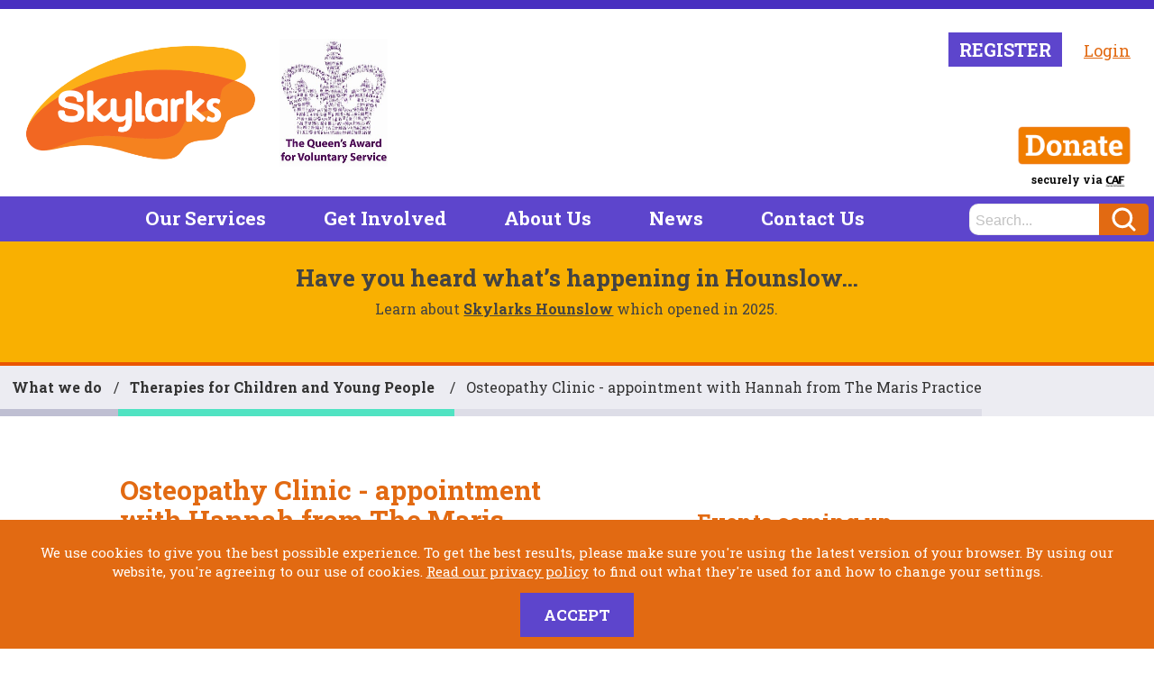

--- FILE ---
content_type: text/html; charset=UTF-8
request_url: https://www.skylarks.charity/activity/188/osteopathy-clinic-appointment-with-janice/14366
body_size: 9725
content:
<!DOCTYPE html>
<html>

<head>
    <meta charset="utf-8"/>    <meta name="viewport" content="width=device-width, initial-scale=1.0">
        <meta name="google-site-verification" content="4Dsq5KBlEpz39MtaYM6_3GJ0az9s8RFr3mYQJoKQgy4" />
            <meta name="description" content="" />
    
    <title>Skylarks - What's on - Osteopathy Clinic - appointment with Hannah from The Maris Practice</title>

    <link rel="apple-touch-icon" sizes="180x180" href="/images/favicon/apple-touch-icon.png">
    <link rel="icon" type="image/png" sizes="32x32" href="/images/favicon/favicon-32x32.png">
    <link rel="icon" type="image/png" sizes="16x16" href="/images/favicon/favicon-16x16.png">
    <meta name="msapplication-TileColor" content="#da532c">
    <meta name="theme-color" content="#ffffff">

        
        <link rel="stylesheet" href="/css/style-94d730071b.css"/>    <link rel="stylesheet" href="/css/dz-guard-modal.css"/>    <script src="/admin-js/dz-delete-guard.js"></script>    


    <link href="https://fonts.googleapis.com/css?family=Roboto+Slab:400,700|Roboto:500i" rel="stylesheet">

            <script async src="https://www.googletagmanager.com/gtag/js?id=G-R88NH28RTX"></script>
        <script>
            window.dataLayer = window.dataLayer || [];

            function gtag() {
                dataLayer.push(arguments);
            }
            gtag('js', new Date());
            gtag('config', 'G-R88NH28RTX');
            gtag('config', 'AW-613464045');
        </script>
    
    </head>

<body>
    <header class="header">
        <div class="container">
            <div class="row header__row">
                <div class="col-xs-12">
                    <a href="/" rel="home" class="header__logo-link" title="Home" itemscope itemtype="http://schema.org/Organization">
                        <img src="/images/skylarks-logo-md.png" class="header__logo-image" width="260" alt=""/>                    </a>

                    <div class="qavs__container">
                        <img src="/images/qavs_logo.jpg" class="qavs__logo" width="100" alt=""/>                    </div>

                    <div class="header__user-container">
                            <div class="c-member c-member--not-logged-in">
        <a href="/register" class="button c-member__not-logged-in-link c-member__not-logged-in-link--register">Register</a>        <a href="/login" class="c-member__not-logged-in-link">Login</a>    </div>

<!-- If member doesn't have dob or children doesn't have dob OR sex then show this overlay -->
                    </div>
                    <div class="header__donate-container">
                        <a href="https://cafdonate.cafonline.org/14693" target="_blank" title="Donate via CAF" class="header__donate-link">
                            <img src="/images/donate-2.png" class="header__donate-link-image" width="175" alt=""/>                        </a>
                        <span class="header__donate-label">
                            securely via <img src="/images/donate-via.png" width="22" height="14" class="header__donate-label-img" />
                        </span>
                    </div>
                </div>
            </div>
        </div>
    </header>

        <nav class="main-menu">
        <div class="container">
            <div class="row main-menu__row">
                <ul class="main-menu__list">
            <li class="main-menu__list-item ">
            <a href="/page/what-we-do" class="main-menu__link">Our Services</a>

            <ul class="main-menu__sub-list"><li class="main-menu__sub-list-item"><a href="/page/send-advice-service" class="main-menu__sub-link">SEND Advice Service</a></li><li class="main-menu__sub-list-item"><a href="/services" class="main-menu__sub-link">What We Do</a></li><li class="main-menu__sub-list-item"><a href="/whats-on" class="main-menu__sub-link">What's On</a></li></ul>        </li>
            <li class="main-menu__list-item ">
            <a href="/get-involved" class="main-menu__link">Get Involved</a>

            <ul class="main-menu__sub-list"><li class="main-menu__sub-list-item"><a href="/volunteer" class="main-menu__sub-link">Volunteer</a></li><li class="main-menu__sub-list-item"><a href="/sponsors" class="main-menu__sub-link">Our Sponsors</a></li><li class="main-menu__sub-list-item"><a href="/corporate-support" class="main-menu__sub-link">Corporate Partnerships</a></li><li class="main-menu__sub-list-item"><a href="/community-support" class="main-menu__sub-link">Community Groups</a></li><li class="main-menu__sub-list-item"><a href="/fundraising-events" class="main-menu__sub-link">Find an Event</a></li><li class="main-menu__sub-list-item"><a href="/donate" class="main-menu__sub-link">Donate</a></li><li class="main-menu__sub-list-item"><a href="/fundraising" class="main-menu__sub-link">Fundraising Your Way</a></li><li class="main-menu__sub-list-item"><a href="/vacancies" class="main-menu__sub-link">Current Vacancies</a></li><li class="main-menu__sub-list-item"><a href="/school-support" class="main-menu__sub-link">School Support</a></li></ul>        </li>
            <li class="main-menu__list-item ">
            <a href="/about-us" class="main-menu__link">About Us</a>

            <ul class="main-menu__sub-list"><li class="main-menu__sub-list-item"><a href="/founder" class="main-menu__sub-link">Our Founder</a></li><li class="main-menu__sub-list-item"><a href="/impact" class="main-menu__sub-link">Our Impact</a></li><li class="main-menu__sub-list-item"><a href="/staff" class="main-menu__sub-link">Staff</a></li><li class="main-menu__sub-list-item"><a href="/patron" class="main-menu__sub-link">Patron</a></li><li class="main-menu__sub-list-item"><a href="/ambaddadors" class="main-menu__sub-link">Ambassadors</a></li><li class="main-menu__sub-list-item"><a href="/trustees" class="main-menu__sub-link">Trustees</a></li></ul>        </li>
            <li class="main-menu__list-item ">
            <a href="/news" class="main-menu__link">News</a>

                    </li>
            <li class="main-menu__list-item ">
            <a href="/contact-us" class="main-menu__link">Contact Us</a>

            <ul class="main-menu__sub-list"><li class="main-menu__sub-list-item"><a href="/page/media-enquires" class="main-menu__sub-link">Media Enquiries</a></li></ul>        </li>
        <li class="main-menu__list-item main-menu__list-item--search">
        <form action="/search" method="GET">
            <input type="text" name="term" placeholder="Search..." />
            <input type="submit" value="Search" />
        </form>
    </li>
</ul>            </div>
        </div>
        <div class="main-menu__expand-container">
            <a href="#" class="main-menu__expand">
                <span class="main-menu__expand-line-container">
                    <span class="main-menu__expand-line"></span>
                    <span class="main-menu__expand-line"></span>
                    <span class="main-menu__expand-line"></span>
                </span>
                <span class="main-menu__expand-text">Menu</span>
            </a>
        </div>
    </nav>

        <style>
    .site-wide-content {
        background: #f9b001;        color: #434343;    }
    .site-wide-content h3 {
        color: #434343;    }
    .site-wide-content a {
        color: #434343;    }
    </style>
    <div class="container-fluid site-wide-content">
        <div class="container">
            <div class="row">
                <div class="col-xs-12 col-md-8 col-md-offset-2">
                    <div class="site-wide-content__inner">
                        <h3>Have you heard what’s happening in Hounslow…</h3><div>Learn about <a href="https://www.skylarks.charity/page/something-special-is-coming-to-hounslow-this-summer" rel="noopener noreferrer" target="_blank">Skylarks Hounslow</a> which opened in 2025.</div><div><br></div>                    </div>
                </div>
            </div>
        </div>
    </div>

    <div class="main-menu-cover"></div>

    <div class="content-container">
                <div class="page_standard_row-container page__activity-content-container">
    <div class="container">
        <div class="row row-container">
            <ul class="page__breadcrumb">
                <li><a href="/services">What we do</a> </li>
                                    <li>
                        <a href="/what-we-do/17/therapies-for-children-and-young-people"
                            style="border-color:#50E3C2">
                            Therapies for Children and Young People                        </a>

                    </li>
                
                <li><span>Osteopathy Clinic - appointment with Hannah from The Maris Practice</span></li>            </ul>
        </div>
                            <div class="row row-container">
                <div class="col-xs-12 col-sm-5 col-sm-offset-1">
                    <h1><span>Osteopathy Clinic - appointment with Hannah from The Maris Practice</span></h1>
                                                                <div class="page__activity__clinician-list">
                            Run by
                                                            <span class="page__activity__clinician-name">The Maris Practice</span>
                                                    </div>
                                        <div class="page__activity__description"><h2><strong style="background-color: transparent;">Osteopathy at Skylarks</strong></h2><div><span style="background-color: transparent; color: rgb(0, 0, 0);">The Osteopathic Clinic at Skylarks opened in September 2007 offering osteopathic treatment to children with additional needs.</span></div><div><br></div><div><span style="background-color: transparent; color: rgb(0, 0, 0);">Treatment sessions are held weekly during term time on Tuesday afternoons at the Crossway Centre.&nbsp; We usually have 2&nbsp; osteopaths offering treatment at the same time in the same room.</span></div><div><br></div><div><span style="background-color: transparent; color: rgb(0, 0, 0);">We also offer play sessions, music therapy, drama and karate at the Crossway Centre on Tuesday afternoons, so you&nbsp; are welcome to combine your osteopathy appointment with any of our other activities.&nbsp; </span><strong style="background-color: transparent; color: rgb(0, 0, 0);">Please book these separately.</strong></div><div><br></div><div><strong style="background-color: transparent; color: rgb(0, 0, 0);">*Please only book a maximum of TWO sessions at one time. We implement a fair access policy. Once an Osteopath has seen your child they will say how oftern you need to book an appointment*</strong></div><div><br></div><div><span style="background-color: transparent; color: rgb(0, 0, 0);">If our osteopathy appointments are fully booked, please</span><a href="https://www.skylarks.charity/activity/151/osteopathy-clinic-waiting-list/10446#event-10446" rel="noopener noreferrer" target="_blank" style="background-color: transparent; color: rgb(0, 0, 0);"> put your child's name on the waiting list</a><span style="background-color: transparent; color: rgb(0, 0, 0);"> for the dates you are available and we will contact you if a space becomes available.&nbsp; Sometimes cancellations can happen at the last minute due to illness etc so please also check the website for last minute availability. The waiting list is here:</span></div><div><br></div><div><a href="https://www.skylarks.charity/activity/151/osteopathy-clinic-waiting-list/13889#event-13889" rel="noopener noreferrer" target="_blank" style="background-color: transparent;">https://www.skylarks.charity/activity/151/osteopathy-clinic-waiting-list/13889#event-13889</a></div><div><br></div><div><span style="background-color: transparent;">Booking:</span></div><div><br></div><div><span style="background-color: transparent;">Appointment times are as follows:</span></div><div><br></div><div><span style="background-color: transparent;">2.45 – 3.15</span></div><div><span style="background-color: transparent;">3.20 – 3.50</span></div><div><span style="background-color: transparent;">3.55 – 4.25</span></div><div><span style="background-color: transparent;">4.30&nbsp; – 5.00</span></div><div><br></div><div><br></div><div><strong style="background-color: transparent;">*These appointments are highly sought after.&nbsp; </strong><strong style="background-color: transparent; color: rgb(0, 0, 0);">If you cannot make an appointment, please let us know as soon as possible, so that we can offer it to someone else. Thank you*</strong></div><div><br></div><div><strong style="background-color: transparent; color: rgb(0, 0, 0);">If you are taking part in our osteopathy clinic for the first time, please aim to book two appointments of 30 minutes each, so that you have a 60 minute appointment on your first visit.</strong><span style="background-color: transparent; color: rgb(0, 0, 0);"> If this is not possible, please don't worry - just book a single appointment for your first session and the therapist will concentrate on taking a medical history in this session - treatment can then wait till the next session.</span></div><div><br></div><div><span style="background-color: transparent; color: rgb(0, 0, 0);">After that you may need a 30 minute appointment every 2 or 3 weeks, as advised by your therapist.</span></div><div><br></div><div><span style="background-color: transparent; color: rgb(0, 0, 0);">If your child has had osteopathy treatment with one of our therapists before, please book a 30 minute appointment. The therapist will then suggest how often to book appointments after that.</span></div><div><br></div><div><br></div><div><strong style="background-color: transparent; color: rgb(0, 0, 0);">How much does it cost?</strong></div><div><span style="background-color: transparent; color: rgb(0, 0, 0);">All our services are free of charge, in order to allow everyone to participate.&nbsp; However, we hope that you will find this service useful and wish to make a donation.&nbsp; An optional donation of £6.00 per session is suggested. This can be paid by contactless payment on the day or</span><a href="https://cafdonate.cafonline.org/15063" rel="noopener noreferrer" target="_blank" style="background-color: transparent; color: rgb(0, 0, 0);"> via our website</a><span style="background-color: transparent; color: rgb(0, 0, 0);">.</span></div><div><br></div><div><br></div><div><strong style="background-color: transparent;">What do I need to do before I come?</strong></div><div><span style="background-color: transparent;">Please read </span><span style="background-color: transparent; color: rgb(0, 0, 0);">our </span><a href="https://www.skylarks.charity/page/member-guidelines" rel="noopener noreferrer" target="_blank" style="background-color: transparent; color: rgb(0, 0, 255);">Member Guidelines</a></div><div><span style="background-color: transparent;">Please book online.</span></div><div><br></div><div><br></div><h2><strong style="background-color: transparent; color: rgb(226, 106, 18);">Hannah McCrudden Osteopath.  </strong></h2><div><span style="background-color: transparent;">Meet Hannah McCrudden, a seasoned Osteopath with over two decades of expertise spanning from the serene landscapes of New Zealand to the bustling streets of Tunbridge Wells, Harley Street, and back to Twickenham. With a fervour for unraveling the mysteries of the human body, she empowers her clients with invaluable insights and tools to navigate their well-being journey.</span></div><div><br></div><div><span style="background-color: transparent;">Graduating from the prestigious British School of Osteopathy in 2001 and further honing her skills with an MSc in Paediatric Osteopathy in 2007, Hannah’s commitment to excellence is unwavering. Her research endeavours delve deep into breathing dysfunction, shedding light on the intricate interplay between musculoskeletal responses and stress.</span></div><div><br></div><div><span style="background-color: transparent;">Beyond traditional osteopathic techniques, Hannah’s repertoire includes Pilates instruction since 2010 and over 15 years of proficiency in Medical Acupuncture. Her treatment ethos embodies thoughtfulness and gentleness, seamlessly blending soft tissue manipulation, movement therapy, Cranial work, and selective manipulation techniques. Complementing her practice are certifications in Medical Acupuncture and Functional Fascial Taping, offering a holistic approach to healing.</span></div><div><span style="background-color: transparent;">With a heart for nurturing the well-being of families, Hannah is adept at working with children of all ages, drawing from her tenure at the Osteopathic Centre for Children in London. Whether it’s addressing calmer feeds, alleviating ear congestion, or soothing post-pregnancy backaches, she thrives on accompanying families through their transformative journey.</span></div><div><br></div><div><span style="background-color: transparent;">In her relentless pursuit of knowledge, Hannah is currently undergoing training to become a Hypopressives teacher, specialising in pelvic floor rehabilitation for postpartum and peri/menopausal women. Adding to her repertoire, she has developed a facial treatment harnessing her osteopathic prowess, offering a blend of health and cosmetic benefits. This unique therapy, born from anatomical insight, promises a rejuvenating experience that transcends the ordinary.</span></div><div><br></div><h3><strong style="background-color: transparent; color: rgb(226, 106, 18);">What is Osteopathy?</strong></h3><div><span style="background-color: transparent; color: rgb(0, 0, 0);">Osteopathy is an ideal treatment for babies and children because it is safe and very gentle.</span></div><div><br></div><div><span style="background-color: transparent; color: rgb(0, 0, 0);">It can benefit a wide range of health problems from glue ear, asthma, and allergies to digestive disturbances such as colic and reflux. Osteopathy can also help in more complex situations such as Cerebral Palsy, Autism and learning difficulties, as osteopaths look at the health of the individual as a whole not just individual symptoms.</span></div><div><br></div><div><span style="background-color: transparent; color: rgb(0, 0, 0);">Osteopaths use a very subtle contact to release tensions within the body, freeing blood and nerve supplies to encourage the body’s natural healing process, helping to restore health and well being. Most children find the treatment relaxing and enjoyable.</span></div><div><br></div><div><span style="background-color: transparent; color: rgb(0, 0, 0);">Treatments are offered in a relaxed informal atmosphere and are tailored to meet each child’s needs. An initial assessment is made on the first visit where a comprehensive case history is taken, an osteopathic examination is made, and you will have an opportunity to ask questions. This takes about an hour and we try to include some treatment on the first visit. Follow up treatments are 30 minutes.</span></div><div><br></div><div><br></div><div><strong style="background-color: transparent;">What do sessions at the Crossway Centre look like?</strong></div><div><br></div><div><span style="background-color: transparent;">Buggies and prams can be left under the stairs where they will not obstruct exits or access to the lift.</span></div><div><br></div><div><span style="background-color: transparent;">The staff wear purple Skylarks T-shirts and the volunteers will wear orange T-shirts so that you can recognise us!</span></div><div><br></div><div><span style="background-color: transparent;">We can make you a cup of tea or coffee. Please keep all hot drinks out of the reach of children.</span></div><div><br></div><div><span style="background-color: transparent;">Please do not leave water bottles where they might be used by others. Please supervise your children when eating to make sure they don’t leave food lying around and please clean up any spillages or leftovers. Please only eat in the entrance hallway and not in the play rooms.</span></div><div><br></div><div><span style="background-color: transparent;">If your child has a toileting accident, we ask you to clean up. We will provide gloves and cleaning materials. Please have a spare set of clothes with you.</span></div><div><br></div><div><span style="background-color: transparent;">Donations can be made by contactless card reader at the centre or online, not in cash.</span></div><div class="ql-align-center"><br></div></div>

                                            <img src="/uploads/image/1574336850/temp osteo baby.jpg" class="page__activity__image" />
                                    </div>
                <div class="col-xs-12 col-sm-5 col-sm-offset-1">
                    
                    <div class="page__activity__event-list-container">
                        <h2>Events coming up</h2>
                                                    <ul class="c-events-list">
                                                                                                            <li>
                                            <h4 class="c-event__timeago">In 2 weeks, 2 days</h4>
                                        </li>
                                    
                                                                        <li class="c-event type-17" id="event-id-18555">
                                        <span href="/activity/188/osteopathy-clinic-appointment-with-hannah-from-the-maris-practice/18555#event-18555" class="c-event__link" style="border-color:#50E3C2;">
                                            
                                                                                        <span class="c-event__date">
                                                                                                    Tuesday 3<sup>rd</sup> Feb 2026                                                                                            </span>
                                            <span class="c-event__time">
                                                                                                    2:45 pm - 3:15 pm                                                                                            </span>

                                                                                                                                                                                                                                        <div class="c-event__booking-container c-event__booking-container--not-logged-in">
                                                        <h5 class="c-event__booking-login">You must <a href="/login?redirect=/activity/188/osteopathy-clinic-appointment-with-janice/14366">login</a> in order to book an event</h5>
                                                    </div>
                                                                                            
                                                                                    </span>
                                    </li>
                                                                    
                                                                        <li class="c-event type-17" id="event-id-18560">
                                        <span href="/activity/188/osteopathy-clinic-appointment-with-hannah-from-the-maris-practice/18560#event-18560" class="c-event__link" style="border-color:#50E3C2;">
                                            
                                                                                        <span class="c-event__date">
                                                                                                    Tuesday 3<sup>rd</sup> Feb 2026                                                                                            </span>
                                            <span class="c-event__time">
                                                                                                    3:20 pm - 3:50 pm                                                                                            </span>

                                                                                                                                                                                                                                        <div class="c-event__booking-container c-event__booking-container--not-logged-in">
                                                        <h5 class="c-event__booking-login">You must <a href="/login?redirect=/activity/188/osteopathy-clinic-appointment-with-janice/14366">login</a> in order to book an event</h5>
                                                    </div>
                                                                                            
                                                                                    </span>
                                    </li>
                                                                    
                                                                        <li class="c-event type-17" id="event-id-18565">
                                        <span href="/activity/188/osteopathy-clinic-appointment-with-hannah-from-the-maris-practice/18565#event-18565" class="c-event__link" style="border-color:#50E3C2;">
                                            
                                                                                        <span class="c-event__date">
                                                                                                    Tuesday 3<sup>rd</sup> Feb 2026                                                                                            </span>
                                            <span class="c-event__time">
                                                                                                    3:55 pm - 4:25 pm                                                                                            </span>

                                                                                                                                                                                                                                        <div class="c-event__booking-container c-event__booking-container--not-logged-in">
                                                        <h5 class="c-event__booking-login">You must <a href="/login?redirect=/activity/188/osteopathy-clinic-appointment-with-janice/14366">login</a> in order to book an event</h5>
                                                    </div>
                                                                                            
                                                                                    </span>
                                    </li>
                                                                    
                                                                        <li class="c-event type-17" id="event-id-18570">
                                        <span href="/activity/188/osteopathy-clinic-appointment-with-hannah-from-the-maris-practice/18570#event-18570" class="c-event__link" style="border-color:#50E3C2;">
                                            
                                                                                        <span class="c-event__date">
                                                                                                    Tuesday 3<sup>rd</sup> Feb 2026                                                                                            </span>
                                            <span class="c-event__time">
                                                                                                    4:30 pm - 5:00 pm                                                                                            </span>

                                                                                                                                                                                                                                        <div class="c-event__booking-container c-event__booking-container--not-logged-in">
                                                        <h5 class="c-event__booking-login">You must <a href="/login?redirect=/activity/188/osteopathy-clinic-appointment-with-janice/14366">login</a> in order to book an event</h5>
                                                    </div>
                                                                                            
                                                                                    </span>
                                    </li>
                                                                                                            <li>
                                            <h4 class="c-event__timeago">In 3 weeks, 2 days</h4>
                                        </li>
                                    
                                                                        <li class="c-event type-17" id="event-id-18556">
                                        <span href="/activity/188/osteopathy-clinic-appointment-with-hannah-from-the-maris-practice/18556#event-18556" class="c-event__link" style="border-color:#50E3C2;">
                                            
                                                                                        <span class="c-event__date">
                                                                                                    Tuesday 10<sup>th</sup> Feb 2026                                                                                            </span>
                                            <span class="c-event__time">
                                                                                                    2:45 pm - 3:15 pm                                                                                            </span>

                                                                                                                                                                                                                                        <div class="c-event__booking-container c-event__booking-container--not-logged-in">
                                                        <h5 class="c-event__booking-login">You must <a href="/login?redirect=/activity/188/osteopathy-clinic-appointment-with-janice/14366">login</a> in order to book an event</h5>
                                                    </div>
                                                                                            
                                                                                    </span>
                                    </li>
                                                                    
                                                                        <li class="c-event type-17" id="event-id-18561">
                                        <span href="/activity/188/osteopathy-clinic-appointment-with-hannah-from-the-maris-practice/18561#event-18561" class="c-event__link" style="border-color:#50E3C2;">
                                            
                                                                                        <span class="c-event__date">
                                                                                                    Tuesday 10<sup>th</sup> Feb 2026                                                                                            </span>
                                            <span class="c-event__time">
                                                                                                    3:20 pm - 3:50 pm                                                                                            </span>

                                                                                                                                                                                                                                        <div class="c-event__booking-container c-event__booking-container--not-logged-in">
                                                        <h5 class="c-event__booking-login">You must <a href="/login?redirect=/activity/188/osteopathy-clinic-appointment-with-janice/14366">login</a> in order to book an event</h5>
                                                    </div>
                                                                                            
                                                                                    </span>
                                    </li>
                                                                    
                                                                        <li class="c-event type-17" id="event-id-18566">
                                        <span href="/activity/188/osteopathy-clinic-appointment-with-hannah-from-the-maris-practice/18566#event-18566" class="c-event__link" style="border-color:#50E3C2;">
                                            
                                                                                        <span class="c-event__date">
                                                                                                    Tuesday 10<sup>th</sup> Feb 2026                                                                                            </span>
                                            <span class="c-event__time">
                                                                                                    3:55 pm - 4:25 pm                                                                                            </span>

                                                                                                                                                                                                                                        <div class="c-event__booking-container c-event__booking-container--not-logged-in">
                                                        <h5 class="c-event__booking-login">You must <a href="/login?redirect=/activity/188/osteopathy-clinic-appointment-with-janice/14366">login</a> in order to book an event</h5>
                                                    </div>
                                                                                            
                                                                                    </span>
                                    </li>
                                                                    
                                                                        <li class="c-event type-17" id="event-id-18571">
                                        <span href="/activity/188/osteopathy-clinic-appointment-with-hannah-from-the-maris-practice/18571#event-18571" class="c-event__link" style="border-color:#50E3C2;">
                                            
                                                                                        <span class="c-event__date">
                                                                                                    Tuesday 10<sup>th</sup> Feb 2026                                                                                            </span>
                                            <span class="c-event__time">
                                                                                                    4:30 pm - 5:00 pm                                                                                            </span>

                                                                                                                                                                                                                                        <div class="c-event__booking-container c-event__booking-container--not-logged-in">
                                                        <h5 class="c-event__booking-login">You must <a href="/login?redirect=/activity/188/osteopathy-clinic-appointment-with-janice/14366">login</a> in order to book an event</h5>
                                                    </div>
                                                                                            
                                                                                    </span>
                                    </li>
                                                                                                            <li>
                                            <h4 class="c-event__timeago">In 1 month, 2 weeks, 6 days</h4>
                                        </li>
                                    
                                                                        <li class="c-event type-17" id="event-id-18557">
                                        <span href="/activity/188/osteopathy-clinic-appointment-with-hannah-from-the-maris-practice/18557#event-18557" class="c-event__link" style="border-color:#50E3C2;">
                                            
                                                                                        <span class="c-event__date">
                                                                                                    Tuesday 10<sup>th</sup> Mar 2026                                                                                            </span>
                                            <span class="c-event__time">
                                                                                                    2:45 pm - 3:15 pm                                                                                            </span>

                                                                                                                                                                                                                                        <div class="c-event__booking-container c-event__booking-container--not-logged-in">
                                                        <h5 class="c-event__booking-login">You must <a href="/login?redirect=/activity/188/osteopathy-clinic-appointment-with-janice/14366">login</a> in order to book an event</h5>
                                                    </div>
                                                                                            
                                                                                    </span>
                                    </li>
                                                                    
                                                                        <li class="c-event type-17" id="event-id-18562">
                                        <span href="/activity/188/osteopathy-clinic-appointment-with-hannah-from-the-maris-practice/18562#event-18562" class="c-event__link" style="border-color:#50E3C2;">
                                            
                                                                                        <span class="c-event__date">
                                                                                                    Tuesday 10<sup>th</sup> Mar 2026                                                                                            </span>
                                            <span class="c-event__time">
                                                                                                    3:20 pm - 3:50 pm                                                                                            </span>

                                                                                                                                                                                                                                        <div class="c-event__booking-container c-event__booking-container--not-logged-in">
                                                        <h5 class="c-event__booking-login">You must <a href="/login?redirect=/activity/188/osteopathy-clinic-appointment-with-janice/14366">login</a> in order to book an event</h5>
                                                    </div>
                                                                                            
                                                                                    </span>
                                    </li>
                                                                    
                                                                        <li class="c-event type-17" id="event-id-18567">
                                        <span href="/activity/188/osteopathy-clinic-appointment-with-hannah-from-the-maris-practice/18567#event-18567" class="c-event__link" style="border-color:#50E3C2;">
                                            
                                                                                        <span class="c-event__date">
                                                                                                    Tuesday 10<sup>th</sup> Mar 2026                                                                                            </span>
                                            <span class="c-event__time">
                                                                                                    3:55 pm - 4:25 pm                                                                                            </span>

                                                                                                                                                                                                                                        <div class="c-event__booking-container c-event__booking-container--not-logged-in">
                                                        <h5 class="c-event__booking-login">You must <a href="/login?redirect=/activity/188/osteopathy-clinic-appointment-with-janice/14366">login</a> in order to book an event</h5>
                                                    </div>
                                                                                            
                                                                                    </span>
                                    </li>
                                                                    
                                                                        <li class="c-event type-17" id="event-id-18572">
                                        <span href="/activity/188/osteopathy-clinic-appointment-with-hannah-from-the-maris-practice/18572#event-18572" class="c-event__link" style="border-color:#50E3C2;">
                                            
                                                                                        <span class="c-event__date">
                                                                                                    Tuesday 10<sup>th</sup> Mar 2026                                                                                            </span>
                                            <span class="c-event__time">
                                                                                                    4:30 pm - 5:00 pm                                                                                            </span>

                                                                                                                                                                                                                                        <div class="c-event__booking-container c-event__booking-container--not-logged-in">
                                                        <h5 class="c-event__booking-login">You must <a href="/login?redirect=/activity/188/osteopathy-clinic-appointment-with-janice/14366">login</a> in order to book an event</h5>
                                                    </div>
                                                                                            
                                                                                    </span>
                                    </li>
                                                                                                            <li>
                                            <h4 class="c-event__timeago">In 2 months, 6 days</h4>
                                        </li>
                                    
                                                                        <li class="c-event type-17" id="event-id-18558">
                                        <span href="/activity/188/osteopathy-clinic-appointment-with-hannah-from-the-maris-practice/18558#event-18558" class="c-event__link" style="border-color:#50E3C2;">
                                            
                                                                                        <span class="c-event__date">
                                                                                                    Tuesday 24<sup>th</sup> Mar 2026                                                                                            </span>
                                            <span class="c-event__time">
                                                                                                    2:45 pm - 3:15 pm                                                                                            </span>

                                                                                                                                                                                                                                        <div class="c-event__booking-container c-event__booking-container--not-logged-in">
                                                        <h5 class="c-event__booking-login">You must <a href="/login?redirect=/activity/188/osteopathy-clinic-appointment-with-janice/14366">login</a> in order to book an event</h5>
                                                    </div>
                                                                                            
                                                                                    </span>
                                    </li>
                                                                    
                                                                        <li class="c-event type-17" id="event-id-18563">
                                        <span href="/activity/188/osteopathy-clinic-appointment-with-hannah-from-the-maris-practice/18563#event-18563" class="c-event__link" style="border-color:#50E3C2;">
                                            
                                                                                        <span class="c-event__date">
                                                                                                    Tuesday 24<sup>th</sup> Mar 2026                                                                                            </span>
                                            <span class="c-event__time">
                                                                                                    3:20 pm - 3:50 pm                                                                                            </span>

                                                                                                                                                                                                                                        <div class="c-event__booking-container c-event__booking-container--not-logged-in">
                                                        <h5 class="c-event__booking-login">You must <a href="/login?redirect=/activity/188/osteopathy-clinic-appointment-with-janice/14366">login</a> in order to book an event</h5>
                                                    </div>
                                                                                            
                                                                                    </span>
                                    </li>
                                                                    
                                                                        <li class="c-event type-17" id="event-id-18568">
                                        <span href="/activity/188/osteopathy-clinic-appointment-with-hannah-from-the-maris-practice/18568#event-18568" class="c-event__link" style="border-color:#50E3C2;">
                                            
                                                                                        <span class="c-event__date">
                                                                                                    Tuesday 24<sup>th</sup> Mar 2026                                                                                            </span>
                                            <span class="c-event__time">
                                                                                                    3:55 pm - 4:25 pm                                                                                            </span>

                                                                                                                                                                                                                                        <div class="c-event__booking-container c-event__booking-container--not-logged-in">
                                                        <h5 class="c-event__booking-login">You must <a href="/login?redirect=/activity/188/osteopathy-clinic-appointment-with-janice/14366">login</a> in order to book an event</h5>
                                                    </div>
                                                                                            
                                                                                    </span>
                                    </li>
                                                                    
                                                                        <li class="c-event type-17" id="event-id-18573">
                                        <span href="/activity/188/osteopathy-clinic-appointment-with-hannah-from-the-maris-practice/18573#event-18573" class="c-event__link" style="border-color:#50E3C2;">
                                            
                                                                                        <span class="c-event__date">
                                                                                                    Tuesday 24<sup>th</sup> Mar 2026                                                                                            </span>
                                            <span class="c-event__time">
                                                                                                    4:30 pm - 5:00 pm                                                                                            </span>

                                                                                                                                                                                                                                        <div class="c-event__booking-container c-event__booking-container--not-logged-in">
                                                        <h5 class="c-event__booking-login">You must <a href="/login?redirect=/activity/188/osteopathy-clinic-appointment-with-janice/14366">login</a> in order to book an event</h5>
                                                    </div>
                                                                                            
                                                                                    </span>
                                    </li>
                                                            </ul>
                                            </div>
                </div>
            </div>
            </div>
</div>    </div>

    <footer class="footer">
        <div class="container">
            <div class="row footer__row footer__row--no-padding">
                <div class="col-xs-12">
                    <div class="footer__logo-container">
                        <img src="/images/footer-skylarks-metoo.png" class="footer__logo-image" width="186" alt=""/>                    </div>
                </div>
                <div class="col-xs-12 col-sm-7">
                    <div class="footer__text-container">
                        <strong>Skylarks</strong> is an incorporated charity and does not receive any statutory funding. We are solely dependent on grants, donations and fundraising in order to operate. Skylarks has teamed up with <a href="https://www.cafonline.org/charities/caf-donate" target="_blank">CAF Online</a>, so donors can easily and securely make a single or monthly donation online. To find out more about how you can // us check out our <a href="/fundraising">fundraising</a> page.
                    </div>
                </div>
                <div class="col-xs-12 col-sm-4 col-sm-offset-1">
                    <div class="footer__address-container">
                        <a href="https://www.google.co.uk/maps/place/Me+too+%26+Co/@51.4535693,-0.3134306,20.39z/data=!4m8!1m2!2m1!1sThe+CrossWay+Centre,+306+Richmond+Road,+East+Twickenham+TW1+2PD!3m4!1s0x48760c424f942c65:0xb43d6b916a2a7865!8m2!3d51.4535835!4d-0.3132634" target="_blank" class="footer__address">
                            <strong>Skylarks</strong><br />
                            The CrossWay Centre<br />
                            306 Richmond Road<br />
                            East Twickenham TW1 2PD<br />
                        </a>
                        <a href="tel:07946646033"><strong>Tel:</strong> 07946 646033</a>
                    </div>
                </div>
                <div class="col-xs-12">
                    <div class="footer__nda-container">
                        <img src="/images/national-diversity-awards-logo.jpg" class="footer__nda-image" width="380" alt="National Diversity Awards 2020 Winner"/>                    </div>
                </div>
            </div>
            <div class="row footer__row">
                <div class="col-xs-12 col-sm-6 col-lg-8">
                    <div class="footer__support-container">
                        <span class="footer__support-text">Supported by</span>
                        <a href="http://www.bbc.co.uk/corporate2/childreninneed" target="_blank"><img src="/images/bbc_children_in_need.svg" width="124" class="footer__support-image" alt="BBC Children in Need" /></a>
                        <a href="http://www.rplc.org.uk/" target="_blank"><img src="/images/supporter_rplc_new.png" width="66" class="footer__support-image" alt="RPLC - Supporting Richmond" /></a>
                        <a href="https://www.hamptonfund.co.uk/" target="_blank"><img src="/images/supporter_hf.png" width="160" class="footer__support-image" alt="Hampton Fund" /></a>
                        <a href="https://www.haymarket.com/" target="_blank"><img src="/images/supporter_haymarket.png" width="160" class="footer__support-image" alt="Haymarket" /></a>

                        <span class="footer__support-text">and our <a href="/sponsors">sponsors</a></span>
                    </div>
                </div>
                <div class="col-xs-12 col-sm-6 col-lg-4"></div>
            </div>
            <div class="row footer__row">
                <div class="col-xs-12 col-sm-8 col-md-6">
                    <div class="footer__legal-container">
                        &copy; Skylarks, 2011-2016. Registered Charity #1148114.<br />
                        Limited Company registered in England No 8047350<br /><br />
                        <a href="/about-us/privacy-policy">Privacy Policy</a>
                        <a href="/page/safeguarding-policy">Safeguarding Policy</a>
                        <a href="/page/data-protection">Data Protection Policy</a>
                    </div>
                </div>
                <div class="col-xs-12 col-sm-4 col-md-6">
                    <div class="footer__social-container">
                        <ul class="footer__social-list">
                            <li class="footer__social-list-item">
                                <a href="https://www.facebook.com/skylarkscharity/" class="footer__social-link" target="_blank">
                                                                        <svg width="26" height="26" class="footer__social-logo__img" viewBox="0 0 26 26" xmlns="http://www.w3.org/2000/svg">
                                        <path d="M13.887 26H1.435A1.435 1.435 0 0 1 0 24.565V1.435C0 .642.642 0 1.435 0h23.13C25.358 0 26 .642 26 1.435v23.13c0 .792-.643 1.435-1.435 1.435H17.94V15.931h3.38l.505-3.924H17.94V9.502c0-1.136.315-1.91 1.944-1.91h2.078v-3.51c-.36-.048-1.593-.155-3.028-.155-2.996 0-5.047 1.828-5.047 5.187v2.893H10.5v3.924h3.388V26z" fill="#FFF" fill-rule="evenodd" />
                                    </svg> <span class="footer__social-logo__label">Facebook</span>
                                </a>
                            </li>
                            <li class="footer__social-list-item">
                                <a href="https://www.instagram.com/skylarks.charity/" class="footer__social-link" target="_blank">
                                                                        <svg width="26" height="26" class="footer__social-logo__img" viewBox="0 0 26 26" xmlns="http://www.w3.org/2000/svg">
                                        <path d="M13 0C9.47 0 9.027.015 7.64.078 6.256.141 5.311.361 4.485.683a6.372 6.372 0 0 0-2.303 1.499 6.372 6.372 0 0 0-1.5 2.303C.363 5.31.143 6.256.079 7.64.015 9.027 0 9.47 0 13c0 3.53.015 3.973.078 5.36.063 1.384.283 2.329.605 3.155.332.855.776 1.58 1.499 2.303a6.373 6.373 0 0 0 2.303 1.5c.826.32 1.771.54 3.155.604C9.027 25.985 9.47 26 13 26c3.53 0 3.973-.015 5.36-.078 1.384-.063 2.329-.283 3.155-.604a6.373 6.373 0 0 0 2.303-1.5 6.373 6.373 0 0 0 1.5-2.303c.32-.826.54-1.771.604-3.155.063-1.387.078-1.83.078-5.36 0-3.53-.015-3.973-.078-5.36-.063-1.384-.283-2.329-.604-3.155a6.373 6.373 0 0 0-1.5-2.303 6.372 6.372 0 0 0-2.303-1.5c-.826-.32-1.771-.54-3.155-.604C16.973.015 16.53 0 13 0zm0 2.342c3.471 0 3.882.014 5.253.076 1.268.058 1.956.27 2.414.448.607.236 1.04.517 1.495.972.455.455.736.888.972 1.495.178.458.39 1.146.448 2.414.062 1.37.076 1.782.076 5.253s-.014 3.882-.076 5.253c-.058 1.268-.27 1.956-.448 2.414a4.027 4.027 0 0 1-.972 1.495 4.027 4.027 0 0 1-1.495.972c-.458.178-1.146.39-2.414.448-1.37.062-1.782.076-5.253.076s-3.882-.014-5.253-.076c-1.268-.058-1.956-.27-2.414-.448a4.027 4.027 0 0 1-1.495-.972 4.028 4.028 0 0 1-.972-1.495c-.178-.458-.39-1.146-.448-2.414-.062-1.37-.076-1.782-.076-5.253s.014-3.882.076-5.253c.058-1.268.27-1.956.448-2.414.236-.607.517-1.04.972-1.495a4.027 4.027 0 0 1 1.495-.972c.458-.178 1.146-.39 2.414-.448 1.37-.062 1.782-.076 5.253-.076zm0 3.982a6.676 6.676 0 1 0 0 13.352 6.676 6.676 0 0 0 0-13.352zm0 11.01a4.333 4.333 0 1 1 0-8.667 4.333 4.333 0 0 1 0 8.666zM21.5 6.06a1.56 1.56 0 1 1-3.12 0 1.56 1.56 0 0 1 3.12 0z" fill="#FFF" fill-rule="evenodd" />
                                    </svg> <span class="footer__social-logo__label">Instagram</span>
                                </a>
                            </li>
                            <li class="footer__social-list-item">
                                <a href="https://twitter.com/skylarkscharity" class="footer__social-link" target="_blank">
                                                                        <svg class="footer__social-logo__img" width="26" height="22" viewBox="0 0 26 22" xmlns="http://www.w3.org/2000/svg">
                                        <path d="M26 2.565c-.955.435-1.984.73-3.063.86A5.458 5.458 0 0 0 25.283.402a10.506 10.506 0 0 1-3.39 1.325A5.26 5.26 0 0 0 18 0c-2.944 0-5.332 2.45-5.332 5.47 0 .428.046.845.137 1.245C8.372 6.487 4.442 4.311 1.81.998a5.57 5.57 0 0 0-.722 2.753c0 1.897.942 3.571 2.373 4.553a5.237 5.237 0 0 1-2.417-.683v.068c0 2.65 1.839 4.862 4.28 5.363a5.086 5.086 0 0 1-1.405.192c-.343 0-.68-.033-1.004-.097.679 2.172 2.648 3.754 4.983 3.797A10.533 10.533 0 0 1 0 19.21a14.852 14.852 0 0 0 8.177 2.456c9.813 0 15.177-8.334 15.177-15.562 0-.238-.005-.476-.014-.71A10.948 10.948 0 0 0 26 2.566l-9.462 8.368" fill="#FFF" fill-rule="evenodd" />
                                    </svg> <span class="footer__social-logo__label">Twitter</span>
                                </a>
                            </li>
                        </ul>
                    </div>
                </div>
            </div>
        </div>
    </footer>

            <div class="footer__cookie">
            <div class="container">
                <div class="row">
                    <div class="col-xs-12">
                        <p>We use cookies to give you the best possible experience. To get the best results, please make sure you're using the
                            latest version of your browser. By using our website, you're agreeing to our use of cookies. <a href="/page/privacy-policy">Read our privacy policy</a> to find out what
                            they're used for and how to change your settings.</p>
                    </div>
                </div>
                <div class="row">
                    <div class="col-xs-12">
                        <a href="#" class="footer__cookie__accept button button--alt">Accept</a>
                    </div>
                </div>
            </div>
        </div>
    
        <span class="visible-xs"></span>
    <span class="visible-sm"></span>

    <script src="/js/scripts-8612b32664.js"></script>
    <!-- isProduction: 1 -->
                </body>

</html>

--- FILE ---
content_type: text/css
request_url: https://www.skylarks.charity/css/dz-guard-modal.css
body_size: 638
content:
/* dz-delete-guard modal */
.dz-dg-overlay {
    position: fixed;
    inset: 0;
    background: rgba(0, 0, 0, .55);
    display: none;
    align-items: center;
    justify-content: center;
    z-index: 99999;
}

.dz-dg-overlay.is-open {
    display: flex;
}

.dz-dg-modal {
    width: min(520px, calc(100vw - 32px));
    background: #fff;
    border-radius: 12px;
    box-shadow: 0 18px 50px rgba(0, 0, 0, .35);
    overflow: hidden;
}

.dz-dg-header {
    padding: 16px 18px;
    border-bottom: 1px solid rgba(0, 0, 0, .08);
    font-weight: 700;
    text-align: center;
    font-size: xx-large;
}

.dz-dg-body {
    padding: 16px 18px;
    line-height: 1.35;
    white-space: pre-line;
    /* so \n renders nicely */
}

.dz-dg-footer {
    padding: 14px 18px;
    border-top: 1px solid rgba(0, 0, 0, .08);
    display: flex;
    gap: 10px;
    justify-content: flex-end;
}

.dz-dg-btn {
    border: 0;
    border-radius: 10px;
    padding: 10px 14px;
    cursor: pointer;
    font-weight: 700;
}

.dz-dg-btn-cancel {
    background: #e9e9ee;
}

.dz-dg-btn-danger {
    background: #d0242f;
    color: #fff;
}


.dzbtn {
    line-height: normal;
    padding: 8px 20px;
    font-size: medium;
    border: none;
}

.dzbtn.dzbtn--primary {
    background-color: #008CBA;
    margin: 0;
}

.dzbtn.dzbtn--secondary {
    background-color: #7f7f7f;
    margin: 0;
    align-self: unset;
    color: #fff;
}

.dzfilters .input select,
.dzfilters .input input {
    margin: 0;
}

.dzfilters .input {
    display: flex;
    align-items: center;
}

.dzfilters .input label {
    margin-right: 6px;

}

--- FILE ---
content_type: image/svg+xml
request_url: https://www.skylarks.charity/images/bbc_children_in_need.svg
body_size: 8477
content:
<svg width="140" height="54" viewBox="0 0 140 54" xmlns="http://www.w3.org/2000/svg" xmlns:xlink="http://www.w3.org/1999/xlink"><title>BBC_Children_in_Need</title><defs><path id="a" d="M.641 1.167h138.981V60.23H.642z"/></defs><g fill="none" fill-rule="evenodd"><path d="M64.703 1.421c-.036-.004-.07-.011-.106-.016l-.04-.006a2.087 2.087 0 0 0-.178-.02c-.04-.005-.082-.007-.12-.01a3.118 3.118 0 0 0-.213-.006h-.082c-.056.001-.112.005-.168.009a.8.8 0 0 0-.093.007c-.046.004-.09.011-.134.012l-.038.008-.04.004-.053.008a.281.281 0 0 1-.063.011 3.664 3.664 0 0 0-.593.167c-.08.035-.157.067-.232.105a2.561 2.561 0 0 0-.173.09c-.054.031-.107.066-.156.097-.03.02-.059.037-.086.06a.542.542 0 0 0-.07.052c-.049.035-.094.077-.138.111-.042.039-.081.073-.118.111-.032.031-.066.063-.095.1-.029.03-.06.067-.09.105-.03.039-.063.077-.094.119-.021.03-.041.063-.063.096l-.041.063a2.574 2.574 0 0 0-.357 1.015 3.516 3.516 0 0 0-.022.206c-.002.052-.005.105-.005.16 0 .042.002.082.003.12.004.042.007.084.014.124l.001.03c.006.05.013.097.025.144.001.018.005.037.007.054l.03.115c.014.05.028.099.045.146.018.06.04.116.063.173a2.88 2.88 0 0 0 .198.384l.07.105c.028.043.056.082.088.121.031.042.066.082.1.116.039.05.08.095.12.13l.021.02a1.86 1.86 0 0 0 .198.178c.03.02.06.043.09.07a5.488 5.488 0 0 0 .268.17c.1.055.211.11.335.156.047.02.093.038.142.054.048.018.098.031.15.046.086.027.181.048.276.07a4.444 4.444 0 0 0 .503.059l.132.002c.021 0 .043.003.062.003.162 0 .31-.008.447-.016l.029-.004c.053-.005.107-.009.156-.016.08-.011.156-.024.226-.035.045-.01.088-.016.131-.025.067-.013.126-.03.187-.048.044-.01.089-.023.13-.034.047-.013.095-.029.14-.044l.045-.018a4.758 4.758 0 0 0 .25-.098l.12-.053c.036-.017.076-.036.115-.058.018-.007.034-.017.05-.022v-.98c-.009.008-.024.015-.035.021l-.066.04c-.068.043-.131.078-.197.116-.073.036-.14.073-.209.106a3.827 3.827 0 0 1-.933.303c-.02.002-.041.006-.062.007-.047.009-.093.011-.136.019a1.768 1.768 0 0 1-.188.012 1.096 1.096 0 0 1-.105.005c-.07 0-.142-.005-.211-.009a2.475 2.475 0 0 1-.686-.14c-.02-.007-.04-.011-.062-.023l-.038-.016c-.02-.01-.046-.02-.068-.03a3.945 3.945 0 0 1-.143-.073c-.021-.015-.046-.025-.07-.039-.021-.018-.044-.032-.068-.05a1.65 1.65 0 0 1-.084-.062c-.026-.02-.055-.04-.077-.062l-.03-.032-.02-.012-.01-.009-.01-.011a3.888 3.888 0 0 1-.123-.134c-.018-.023-.04-.048-.057-.071a3.854 3.854 0 0 0-.05-.074c-.014-.025-.031-.048-.043-.068-.019-.036-.039-.07-.055-.105-.015-.029-.028-.06-.04-.085a3.303 3.303 0 0 1-.055-.149c-.011-.038-.018-.073-.028-.11a1.737 1.737 0 0 1-.048-.273l-.007-.085c-.002-.042-.002-.073-.002-.101l.001-.062c.004-.057.008-.128.017-.21.01-.048.018-.101.033-.154.006-.039.018-.074.03-.114.01-.035.023-.07.036-.106.009-.025.02-.047.031-.072.015-.03.029-.068.046-.099.013-.026.03-.05.043-.076.032-.057.07-.113.11-.17.016-.016.028-.035.047-.056l.065-.076c.012-.01.021-.023.035-.04.18-.176.38-.31.59-.407.033-.015.066-.026.1-.04.031-.014.066-.025.1-.036.034-.013.071-.023.11-.034l.1-.026c.038-.01.071-.013.104-.02.036-.01.076-.013.114-.018a2.427 2.427 0 0 1 .322-.022h.067c.053 0 .101.002.15.007a2.356 2.356 0 0 1 .275.028 2.172 2.172 0 0 1 .338.072c.038.009.072.02.104.029.048.012.087.026.12.034l.082.032c.05.019.096.036.144.057l.178.074.133.067c.036.019.07.033.102.05l.136.072.098.056v-.962s-.059-.026-.164-.066c-.044-.015-.1-.037-.162-.057-.034-.013-.068-.027-.108-.04l-.094-.03c-.037-.012-.073-.025-.113-.037-.03-.01-.056-.016-.089-.026l-.024-.008c-.03-.008-.058-.018-.087-.023a.998.998 0 0 0-.108-.027 1.172 1.172 0 0 1-.068-.019c-.04-.008-.076-.017-.117-.024-.037-.008-.079-.015-.117-.024zm-4.81-.998h7.633v7.182h-7.633V.423zm-5.866 3.96v1.413h.963c.033-.004.075-.007.128-.01.1-.01.232-.028.357-.069a.846.846 0 0 0 .314-.184.7.7 0 0 0 .083-.102.67.67 0 0 0 .094-.292l.002-.045v-.035c-.002-.027-.004-.08-.02-.14a.58.58 0 0 0-.142-.255.88.88 0 0 0-.25-.167 1.726 1.726 0 0 0-.44-.103l-.107-.007c-.03-.004-.064-.004-.097-.004h-.885m0-2.146v1.337h.512c.03 0 .067 0 .1-.004.091-.005.219-.021.343-.055a.845.845 0 0 0 .073-.023.73.73 0 0 0 .27-.158.532.532 0 0 0 .122-.184.686.686 0 0 0 .048-.204c.005-.047.005-.077.005-.077s0-.02-.003-.054a.6.6 0 0 0-.061-.245.414.414 0 0 0-.095-.125.515.515 0 0 0-.175-.12 1.276 1.276 0 0 0-.386-.085c-.055-.003-.1-.003-.141-.003h-.612" fill="#FFF"/><path d="M53.101 1.43v5.174h1.947s.951.025 1.474-.499c.426-.426.395-.921.395-.921s.03-.518-.363-.91c-.337-.336-.768-.426-.768-.426s.196-.092.344-.242c.07-.068.32-.291.32-.839 0-.55-.367-.863-.367-.863s-.401-.474-1.303-.474h-1.679zM51.1.423h7.63v7.182H51.1V.423zm-5.867 3.96v1.413h.964c.032-.004.074-.007.128-.01.102-.01.23-.028.357-.069a.827.827 0 0 0 .314-.184.596.596 0 0 0 .175-.394c.004-.03.004-.045.004-.045v-.035a.73.73 0 0 0-.02-.14.548.548 0 0 0-.107-.212c-.011-.014-.022-.03-.036-.043a.821.821 0 0 0-.252-.167 1.696 1.696 0 0 0-.439-.103l-.104-.007c-.033-.004-.066-.004-.097-.004h-.885m-.002-2.146v1.337h.512c.03 0 .068 0 .099-.004a1.781 1.781 0 0 0 .418-.078.734.734 0 0 0 .269-.158.574.574 0 0 0 .123-.184c.031-.08.04-.154.047-.204.004-.047.004-.077.004-.077s0-.02-.003-.054a.594.594 0 0 0-.06-.245.414.414 0 0 0-.095-.125.564.564 0 0 0-.173-.12 1.291 1.291 0 0 0-.39-.085c-.051-.003-.1-.003-.142-.003h-.608" fill="#FFF"/><path d="M44.305 1.43v5.174h1.949s.95.025 1.474-.499c.426-.426.394-.921.394-.921s.032-.518-.364-.91c-.334-.336-.767-.426-.767-.426s.194-.092.345-.242c.07-.068.317-.291.317-.839 0-.55-.364-.863-.364-.863s-.4-.474-1.302-.474h-1.682zm-2-1.007h7.631v7.182h-7.631V.423zM55.04 27.001c0 .478-.15.896-.454 1.258l.02.02c-1.472 1.805-3.385 2.708-5.74 2.708-2.412 0-4.348-.953-5.807-2.86-1.34-1.745-2.013-3.86-2.013-6.346 0-2.514.664-4.636 1.994-6.37 1.457-1.893 3.4-2.838 5.825-2.838 2.299 0 4.198.923 5.698 2.772.306.375.456.794.456 1.256 0 .477-.16.9-.477 1.268a1.508 1.508 0 0 1-1.192.552c-.536 0-.99-.266-1.363-.8-.74-1.07-1.78-1.605-3.122-1.605-1.428 0-2.527.627-3.29 1.887-.652 1.067-.978 2.36-.978 3.875 0 1.547.32 2.836.955 3.879.75 1.241 1.854 1.863 3.313 1.863 1.272 0 2.284-.49 3.033-1.474.35-.592.83-.886 1.452-.886.492 0 .896.182 1.213.553A1.9 1.9 0 0 1 55.04 27m14.24 2.123c0 .505-.148.912-.443 1.225-.298.31-.692.464-1.181.464-1.083 0-1.624-.563-1.624-1.69v-7.517c0-.984-.31-1.821-.933-2.523-.621-.701-1.416-1.05-2.383-1.05-1.012 0-1.82.34-2.426 1.016-.605.68-.91 1.534-.91 2.557v7.518c0 .505-.147.912-.445 1.225-.294.31-.69.464-1.179.464-1.085 0-1.626-.563-1.626-1.69V13.416c0-.505.148-.912.443-1.224.296-.308.69-.464 1.183-.464 1.08 0 1.624.561 1.624 1.688v2.47a6.821 6.821 0 0 1 3.336-.843c1.82 0 3.367.612 4.646 1.841 1.28 1.227 1.918 2.743 1.918 4.549v7.69zM74 13.438c0 .491-.167.911-.508 1.266a1.65 1.65 0 0 1-1.246.532c-.462 0-.87-.182-1.222-.554-.355-.368-.532-.783-.532-1.244 0-.463.177-.865.532-1.206a1.71 1.71 0 0 1 1.222-.504c.448 0 .853.173 1.215.518.36.347.54.743.54 1.192zm-.13 15.685c0 .506-.147.912-.443 1.225-.297.31-.69.465-1.18.465-1.085 0-1.625-.563-1.625-1.69v-11.33c0-.505.148-.914.444-1.224.294-.311.691-.468 1.18-.468 1.084 0 1.625.566 1.625 1.692v11.33zm4.594 0c0 .505-.146.912-.444 1.225-.295.31-.688.464-1.18.464-1.082 0-1.626-.563-1.626-1.69V13.416c0-.505.15-.912.446-1.224.295-.308.688-.464 1.18-.464 1.084 0 1.624.561 1.624 1.688v15.708zm16.242 0c0 .505-.147.912-.445 1.225-.297.31-.687.464-1.18.464-.837 0-1.356-.39-1.559-1.17-1.228.878-2.66 1.316-4.291 1.316-2.18 0-3.978-.793-5.395-2.38-1.37-1.515-2.058-3.377-2.058-5.585 0-2.253.672-4.128 2.015-5.629 1.402-1.559 3.212-2.337 5.438-2.337 1.588 0 2.998.431 4.226 1.294v-2.906c0-.505.146-.912.442-1.224.296-.308.692-.464 1.182-.464 1.082 0 1.625.561 1.625 1.688v15.708zm-3.402-6.132c0-1.4-.317-2.549-.953-3.443-.738-1.025-1.776-1.537-3.12-1.537-1.343 0-2.382.512-3.12 1.537-.635.894-.953 2.043-.953 3.443 0 1.372.326 2.515.976 3.424.75 1.039 1.784 1.561 3.097 1.561 1.317 0 2.347-.522 3.1-1.561.649-.91.973-2.052.973-3.424zm17.902-.321c0 .502-.147.914-.445 1.223-.293.307-.688.465-1.18.465-1.082 0-1.625-.563-1.625-1.69v-1.085c0-1.023-.303-1.877-.91-2.555-.606-.678-1.414-1.017-2.425-1.017-.984 0-1.78.345-2.396 1.037-.613.696-.919 1.539-.919 2.535v7.54c0 .505-.146.913-.445 1.225-.296.31-.69.465-1.18.465-1.083 0-1.625-.564-1.625-1.689V16.818c0-.504.15-.913.442-1.225.298-.31.692-.465 1.184-.465.691 0 1.176.282 1.45.845a6.734 6.734 0 0 1 3.49-.946c1.846 0 3.406.605 4.679 1.817 1.268 1.214 1.905 2.737 1.905 4.568v1.258zm15.856-.35c0 1.386-.635 2.08-1.903 2.08h-9.078c.258 1.273.822 2.224 1.688 2.861.623.461 1.365.695 2.232.695.808 0 1.516-.141 2.123-.414.113-.058.543-.311 1.278-.759.447-.275.854-.411 1.214-.411.42 0 .746.147.984.445.238.294.36.652.36 1.073 0 .982-.789 1.768-2.364 2.36-1.227.463-2.427.695-3.595.695-2.223 0-4.037-.78-5.439-2.34-1.341-1.503-2.014-3.378-2.014-5.634 0-2.254.673-4.13 2.014-5.634 1.402-1.561 3.216-2.338 5.44-2.338 2.136 0 3.847.68 5.133 2.043 1.286 1.369 1.927 3.125 1.927 5.277zm-3.38-.911c0-1.155-.396-2.034-1.19-2.641-.681-.52-1.51-.779-2.49-.779-1.04 0-1.908.317-2.6.954-.637.59-1.07 1.413-1.3 2.466h7.58zm17.851 7.714c0 .505-.145.912-.442 1.225-.296.31-.69.464-1.18.464-1.084 0-1.626-.563-1.626-1.69v-7.56c0-1.026-.304-1.876-.91-2.555-.606-.678-1.415-1.018-2.424-1.018-.985 0-1.783.345-2.397 1.039-.613.69-.919 1.537-.919 2.535v7.56c0 .505-.147.912-.445 1.225-.296.31-.69.464-1.18.464-1.084 0-1.625-.563-1.625-1.688V16.818c0-.504.147-.913.442-1.225.298-.31.692-.465 1.182-.465.692 0 1.176.282 1.452.845a6.569 6.569 0 0 1 3.49-.975c1.846 0 3.406.606 4.676 1.819 1.273 1.214 1.906 2.738 1.906 4.573v7.733zm-93.868 6.572c0 .492-.17.914-.51 1.267a1.658 1.658 0 0 1-1.245.529c-.462 0-.871-.182-1.222-.55-.357-.369-.531-.785-.531-1.246 0-.465.174-.865.531-1.203.351-.342.76-.508 1.222-.508.448 0 .852.173 1.214.518.36.347.541.743.541 1.193zm-.13 15.685c0 .506-.148.915-.444 1.222-.297.314-.69.47-1.181.47-1.083 0-1.624-.564-1.624-1.692V40.05c0-.506.145-.912.444-1.225.295-.311.69-.467 1.18-.467 1.083 0 1.626.563 1.626 1.691V51.38zm14.495.001c0 .504-.148.914-.445 1.222-.297.314-.691.468-1.18.468-1.085 0-1.624-.563-1.624-1.69v-7.564c0-1.022-.305-1.875-.911-2.554-.607-.678-1.415-1.02-2.425-1.02-.984 0-1.78.348-2.394 1.042-.615.692-.923 1.54-.923 2.532v7.564c0 .504-.15.914-.445 1.222-.294.314-.688.468-1.178.468-1.083 0-1.626-.563-1.626-1.69V39.075c0-.506.147-.914.444-1.225.296-.31.69-.465 1.182-.465.693 0 1.175.282 1.453.845a6.579 6.579 0 0 1 3.487-.976c1.848 0 3.408.604 4.679 1.821 1.27 1.21 1.906 2.736 1.906 4.572v7.734zm22.581-.248c0 .566-.152 1.033-.454 1.399-.304.37-.738.555-1.3.555-.577 0-1.055-.12-1.429-.357-.377-.24-.876-.844-1.496-1.81l-5.87-8.986v9.202c0 .548-.152 1.013-.457 1.387-.303.375-.719.564-1.256.564-.561 0-.987-.185-1.278-.555-.287-.366-.432-.833-.432-1.399v-14.21c0-.62.163-1.1.487-1.44.325-.34.762-.507 1.31-.507s1.01.117 1.388.357c.375.237.874.834 1.494 1.787l5.872 8.996v-9.191c0-.56.148-1.028.443-1.397.295-.368.718-.552 1.269-.552.562 0 .988.18 1.276.543.289.359.433.827.433 1.405v14.21zm15.865-6.557c0 1.389-.635 2.084-1.905 2.084h-9.078c.262 1.267.821 2.222 1.69 2.856.62.462 1.365.693 2.23.693.81 0 1.517-.135 2.121-.41.119-.057.544-.311 1.281-.759.446-.274.852-.41 1.212-.41.419 0 .748.145.986.445.24.294.357.652.357 1.072 0 .982-.784 1.768-2.36 2.36-1.226.464-2.427.696-3.597.696-2.222 0-4.035-.78-5.439-2.342-1.341-1.502-2.012-3.38-2.012-5.635 0-2.253.671-4.13 2.012-5.63 1.404-1.562 3.217-2.341 5.44-2.341 2.138 0 3.847.682 5.132 2.044 1.286 1.368 1.93 3.127 1.93 5.277zm-3.38-.907c0-1.158-.398-2.04-1.19-2.644-.68-.522-1.51-.782-2.493-.782-1.038 0-1.907.319-2.599.953-.635.595-1.07 1.415-1.3 2.473h7.582zm18.782.907c0 1.389-.635 2.084-1.906 2.084h-9.076c.259 1.267.823 2.222 1.688 2.856.621.462 1.366.693 2.232.693.81 0 1.517-.135 2.123-.41.116-.057.543-.311 1.278-.759.448-.274.853-.41 1.214-.41.419 0 .747.145.987.445.237.294.354.652.354 1.072 0 .982-.786 1.768-2.359 2.36-1.23.464-2.429.696-3.597.696-2.224 0-4.035-.78-5.438-2.342-1.341-1.502-2.01-3.38-2.01-5.635 0-2.253.669-4.13 2.01-5.63 1.403-1.562 3.214-2.341 5.438-2.341 2.136 0 3.849.682 5.134 2.044 1.286 1.368 1.928 3.127 1.928 5.277zm-3.38-.907c0-1.158-.396-2.04-1.19-2.644-.681-.522-1.51-.782-2.492-.782-1.039 0-1.907.319-2.6.953-.635.595-1.069 1.415-1.299 2.473h7.581zm19.165 7.712c0 .504-.148.914-.442 1.222-.298.314-.69.468-1.182.468-.838 0-1.356-.392-1.56-1.17-1.23.876-2.657 1.317-4.288 1.317-2.183 0-3.979-.794-5.394-2.383-1.373-1.516-2.06-3.377-2.06-5.585 0-2.252.674-4.127 2.015-5.628 1.4-1.557 3.214-2.338 5.439-2.338 1.589 0 2.997.431 4.222 1.295v-2.907c0-.505.148-.913.446-1.225.297-.31.688-.464 1.18-.464 1.083 0 1.624.561 1.624 1.689v15.71zm-3.4-6.133c0-1.397-.32-2.547-.954-3.444-.735-1.025-1.774-1.538-3.118-1.538-1.345 0-2.385.513-3.122 1.538-.634.897-.952 2.047-.952 3.444 0 1.372.326 2.512.976 3.423.749 1.04 1.782 1.559 3.098 1.559 1.316 0 2.345-.519 3.097-1.56.648-.91.975-2.05.975-3.422z" fill="#FFF"/><path d="M36.695 34.288c-1.218-4.831-3.811-9.37-7.538-13.231 1.81-.951 3.163-2.594 3.163-4.793 0-1.484-.728-2.71-1.537-3.8-1.068-1.441-1.302-2.38-1.501-2.986-.268-.856.422-1.392.452-1.414.839-.68 1.417-1.659 1.417-2.814a3.515 3.515 0 0 0-6.808-1.233c-.085.224-.456.598-1.11.336a11.822 11.822 0 0 0-3.822-.654l-.02-.002h-.046c-.804 0-1.586.082-2.342.234a.418.418 0 0 0-.068.025c-.49.102-.97.234-1.432.397-.657.262-1.029-.112-1.111-.336a3.515 3.515 0 0 0-3.295-2.28A3.515 3.515 0 0 0 7.583 5.25c0 1.155.578 2.135 1.418 2.814.027.022.723.558.453 1.414-.201.606-.436 1.545-1.504 2.986-.808 1.09-1.538 2.316-1.538 3.8 0 2.199 1.356 3.842 3.167 4.793-3.73 3.861-6.326 8.4-7.54 13.23-1.049 4.185-.724 7.222-.682 7.555a4.67 4.67 0 0 0 5.203 4.061c.47-.053.918-.186 1.333-.364l.212 1.787c.186 3.061 2.583 5.464 5.447 5.579a5.5 5.5 0 0 0 .574-.004c2.841-.17 5.066-2.557 5.262-5.461.197 2.904 2.422 5.29 5.26 5.461.194.012.39.012.578.004 2.861-.115 5.261-2.518 5.443-5.579l.212-1.767a4.66 4.66 0 0 0 1.293.344 4.667 4.667 0 0 0 5.201-4.061c.042-.333.37-3.37-.68-7.554" fill="#FCC419"/><g transform="matrix(1 0 0 -1 -.089 60.65)"><mask id="b" fill="#fff"><use xlink:href="#a"/></mask><g mask="url(#b)"><path d="M37.488 26.54c-1.18 4.685-3.616 9.089-7.097 12.896 1.732 1.19 2.747 2.964 2.747 4.95 0 1.729-.85 3.11-1.682 4.233-.896 1.21-1.149 2.01-1.335 2.595l-.06.185c-.105.333.135.551.212.612 1.097.89 1.693 2.09 1.693 3.39a4.244 4.244 0 0 1-4.243 4.238 4.258 4.258 0 0 1-3.95-2.702h.003s-.024-.048-.026-.048c.007.016.018.031.024.048-.006-.001-.06-.016-.182.034a12.507 12.507 0 0 1-4.091.706l-.067.001a12.46 12.46 0 0 1-2.485-.247h.001s-.046-.014-.086-.03a11.944 11.944 0 0 1-1.514-.42c-.138-.052-.2-.051-.212-.044.005-.016.015-.028.021-.047l-.025.047h.004a4.258 4.258 0 0 1-3.952 2.702c-2.338 0-4.24-1.9-4.24-4.238 0-1.3.599-2.5 1.687-3.381.084-.07.325-.29.215-.63.005.01-.057-.182-.057-.182-.185-.583-.442-1.381-1.335-2.59-.83-1.122-1.681-2.503-1.681-4.231 0-1.987 1.011-3.76 2.747-4.951-3.484-3.809-5.92-8.216-7.098-12.897-1.081-4.297-.744-7.47-.7-7.819.364-2.942 3.06-5.046 6.01-4.694a5.1 5.1 0 0 1 .676.132l.108-.92a6.701 6.701 0 0 1 2.25-4.632c1.102-.979 2.46-1.532 3.875-1.59.192-.004.383-.004.576.007 1.635.098 3.151.845 4.27 2.106.39.443.708.926.968 1.438l.008-.018c.817-1.618 2.262-2.838 4.009-3.312.034-.007.073-.02.108-.027.155-.043.31-.078.47-.101.134-.025.268-.039.406-.055.08-.008.156-.026.236-.03a6.227 6.227 0 0 1 4.535 1.578 6.854 6.854 0 0 1 2.258 4.68c-.004-.022.053.446.106.9.199-.048.384-.134.588-.156 2.949-.352 5.644 1.752 6.006 4.693.042.35.38 3.527-.7 7.82zM24.359 55.605c.347.15.628.44.751.77a2.802 2.802 0 0 0 2.613 1.811 2.79 2.79 0 0 0 2.79-2.786c0-.853-.408-1.652-1.148-2.251-.507-.4-.992-1.217-.688-2.195l.058-.182c.205-.643.514-1.614 1.552-3.018.727-.98 1.398-2.066 1.398-3.368 0-1.585-.842-2.962-2.31-3.885a6.717 6.717 0 0 0-1.401-.673 1.21 1.21 0 0 0-.08-.031c-.985-.339-2.593-1.245-2.663-1.285-.733-.47-2.68-1.516-5.677-1.543l-.076-.001-.359.005c-2.878.084-4.736 1.09-5.404 1.516-.103.063-1.713.97-2.695 1.308a1.21 1.21 0 0 0-.08.03c-.155.054-.296.12-.44.181 1.72 1.1 4.787 3.785 7.605 7.265 2.465 2.905 4.678 6.553 5.349 8.23.38-.068.694.009.905.102zM8.4 55.4a2.791 2.791 0 0 0 2.787 2.786 2.803 2.803 0 0 0 2.614-1.81c.127-.332.41-.62.755-.771.274-.12.728-.215 1.306.016.407.14.86.265 1.314.364l.022.005s.029.007.057.02c.384.076.772.13 1.164.165a30.61 30.61 0 0 0-3.885-2.617c-1.6-.908-3.252-1.511-4.216-1.821a2.094 2.094 0 0 1-.774 1.414c-.737.597-1.143 1.396-1.143 2.249zM7.228 44.387c0 1.302.675 2.389 1.397 3.368 1.038 1.401 1.347 2.368 1.552 3.013l.058.178c.009.035.012.062.02.096.935.286 2.777.92 4.596 1.957 2.36 1.343 3.885 2.582 4.644 3.224h.006a10.922 10.922 0 0 0 3.339-.54c-.562-1.337-2.545-4.832-5.227-7.993l-.006-.007c-3.414-4.219-6.598-6.615-7.777-7.345-.098.055-.2.102-.293.164-1.466.923-2.309 2.3-2.309 3.885zm10.175-34.293c-.86-.97-2.022-1.544-3.27-1.62a4.77 4.77 0 0 0-3.443 1.218 5.387 5.387 0 0 0-1.77 3.677c0 .025-.164 1.402-.333 2.809l-.354 2.98c-.078 1.336.324 2.571 1.176 3.53.258.289.552.54.872.765a5.393 5.393 0 0 0 1.685.77c.385.104.789.17 1.208.197 3.037.181 5.368-1.788 5.541-4.675v-.237l.003-5.53v-.022c.01-.108.01-.216.01-.321a5.358 5.358 0 0 0-1.325-3.54zm2.767 3.947v-.042.042zm10.509 5.078l-.683-5.706c-.088-1.458-.733-2.799-1.774-3.72a4.772 4.772 0 0 0-2.97-1.223 4.26 4.26 0 0 0-.47.005c-2.7.162-4.759 2.621-4.586 5.48v.086l.006 5.748c.172 2.843 2.5 4.812 5.537 4.63a5.947 5.947 0 0 0 1.135-.173 5.42 5.42 0 0 0 1.679-.74 4.98 4.98 0 0 0 .952-.818c.78-.878 1.185-1.985 1.185-3.227 0-.112-.005-.23-.011-.342zm6.066-.223c-.264-2.147-2.233-3.688-4.395-3.428a3.64 3.64 0 0 0-.63.134c.19 1.577.405 3.384.405 3.384.113 1.813-.422 3.41-1.533 4.668a6.496 6.496 0 0 1-2.538 1.734 19.913 19.913 0 0 1-1.643 3.701.729.729 0 0 1-.992.27.724.724 0 0 1-.27-.991c.508-.892.902-1.748 1.21-2.555a7.423 7.423 0 0 1-.534.057c-2.83.17-5.229-1.218-6.372-3.442-1.148 2.233-3.544 3.611-6.365 3.442a8.095 8.095 0 0 1-.607-.062 18.32 18.32 0 0 0 1.21 2.56.728.728 0 0 1-1.262.721 19.485 19.485 0 0 1-1.65-3.734 6.456 6.456 0 0 1-2.456-1.701c-1.113-1.258-1.644-2.855-1.537-4.624.001-.024.216-1.84.408-3.431a3.79 3.79 0 0 0-.627-.131c-2.161-.26-4.134 1.28-4.4 3.429-.012.126-.073.673-.073 1.541 0 1.302.133 3.323.742 5.747 1.143 4.55 3.549 8.835 6.997 12.52.23-.102.466-.197.716-.285.856-.292 2.402-1.16 2.418-1.172 1.588-1.026 3.824-1.66 6.099-1.724l.37-.011.106.002c3.403.032 5.635 1.238 6.44 1.753-.018-.009 1.526.86 2.383 1.152.25.088.484.183.718.286 3.445-3.684 5.851-7.968 6.998-12.521.606-2.417.738-4.437.738-5.74 0-.872-.056-1.422-.074-1.55z" fill="#201C1C"/></g></g><path d="M19.845 14.48h-.146c-1.282.015-2.232.263-2.034 1.172.08.367.44.585.821.82.298.183.62.371 1.016.445.065.02.248.031.271.029.02.002.2-.009.27-.029.394-.074.714-.262 1.015-.444.38-.236.739-.454.82-.82.2-.91-.752-1.158-2.033-1.173m2.293 4.122c-.535.436-1.3.935-2.46.95-1.146.012-1.57-.266-2.423-.892a.321.321 0 0 0-.503.344c.007.023.63 2.2 2.91 2.288h.016c1.822-.01 2.743-1.543 2.973-2.35a.324.324 0 0 0-.513-.34m1.928-8.546c-.775.012-1.4.65-1.39 1.424a1.406 1.406 0 1 0 2.813-.03v-.002a1.412 1.412 0 0 0-1.423-1.392m-.306-1.244a.287.287 0 0 0-.163.372.283.283 0 0 0 .374.164c.259-.1.94-.368 1.352-.098.26.175.4.554.412 1.126.008.16.14.284.298.281a.29.29 0 0 0 .28-.297c-.02-.772-.247-1.307-.672-1.586-.66-.44-1.547-.09-1.88.038" fill="#201C1C"/><path d="M24.034 10.964a.38.38 0 1 1 .764 0c0 .209-.17.376-.382.376a.378.378 0 0 1-.382-.376m-9.273-3.313c2.36-1.344 3.885-2.581 4.644-3.224h.006a10.89 10.89 0 0 1 3.339.54c-.562 1.338-2.545 4.832-5.227 7.993l-.006.008c-3.414 4.218-6.597 6.614-7.777 7.344-.098-.055-.2-.102-.293-.163-1.466-.923-2.309-2.3-2.309-3.885 0-1.304.674-2.39 1.397-3.37 1.038-1.4 1.347-2.368 1.552-3.013l.058-.178c.009-.033.012-.062.021-.095.934-.287 2.776-.92 4.595-1.957" fill="#FFF"/><path d="M19.554 7.975a1.252 1.252 0 0 0 0-2.501 1.25 1.25 0 0 0 0 2.501" fill="#00ADEF"/><path d="M10.065 12.308a1.247 1.247 0 1 0 .043-2.493l-.02.066a8.928 8.928 0 0 1-.911 2.059c.228.228.54.368.888.368" fill="#D71B34"/><path d="M14.81 9.812a1.248 1.248 0 1 0 0 2.497 1.248 1.248 0 1 0 0-2.497" fill="#349F3F"/><path d="M16.045 6.878c-.4.252-.822.51-1.284.773-.14.08-.283.153-.424.23a1.246 1.246 0 0 0 1.707-1.003m3.51 2.934a1.247 1.247 0 0 0-1.042 1.93 41.81 41.81 0 0 0 1.377-1.88 1.24 1.24 0 0 0-.335-.05" fill="#D71B34"/><path d="M10.232 14.32a1.248 1.248 0 0 0 0 2.499 1.25 1.25 0 1 0 0-2.498" fill="#F9A720"/><path d="M14.81 14.32a1.249 1.249 0 0 0-.63 2.327c.537-.531 1.1-1.113 1.681-1.748a1.247 1.247 0 0 0-1.051-.578m-4.745 4.513a1.25 1.25 0 0 0-1.197.896c.182.148.373.29.578.418.094.062.197.11.294.163.314-.195.776-.512 1.343-.95a1.243 1.243 0 0 0-1.018-.527" fill="#D71B34"/></g></svg>

--- FILE ---
content_type: application/javascript
request_url: https://www.skylarks.charity/admin-js/dz-delete-guard.js
body_size: 3580
content:
// dz-admin-delete-guard.js
(function (window, document) {
    'use strict';

    // Config: selectors + section name + optional contextual lines
    var deleteTargets = [
        {
            selector: '.js-delete-activity',
            sectionName: 'activity',
            // Static per-section line:
            contextMessage: 'This will remove this activity and its associated information.',
            // Optional dynamic line based on data attributes:
            getContextMessage: function (el) {
                var name = el.getAttribute('data-activity-name');
                var id = el.getAttribute('data-activity-id');

                if (name && id) {
                    return 'Activity: "' + name + '" (ID ' + id + ').';
                }
                if (name) {
                    return 'Activity: "' + name + '".';
                }
                if (id) {
                    return 'Activity ID: ' + id + '.';
                }
                return '';
            }
        },
        {
            selector: '.js-delete-event',
            sectionName: 'event',
            contextMessage: 'This may affect bookings linked to this event.',
            getContextMessage: function (el) {
                var title = el.getAttribute('data-event-title');
                var date = el.getAttribute('data-event-date');
                if (title && date) {
                    return 'Event: "' + title + '" on ' + date + '.';
                }
                if (title) {
                    return 'Event: "' + title + '".';
                }
                return '';
            }
        },
        {
            selector: '.js-delete-booking',
            sectionName: 'booking',
            contextMessage: 'This booking will be permanently removed.'
        },
        {
            selector: '.js-delete-user',
            sectionName: 'user account',
            contextMessage: 'This will remove this user and their access to the admin area.'
        }
        // Add more sections as needed...
    ];
    // dz-delete-guard.js (excerpt)
    var sectionConfig = {
        activity_category: {
            sectionName: 'activity category',
            contextMessage: 'Activities assigned to this category may no longer be grouped under it.'
        },
        activity_clinician: {
            sectionName: 'activity clinician',
            contextMessage: 'This will unassign the clinician from the activity, but will not delete the clinician.',
            recordLabel: 'Clinician'
        },
        activity_season: {
            sectionName: 'activity season',
            contextMessage: 'This may affect how activities are grouped by season.'
        },
        activity_type: {
            sectionName: 'activity type',
            contextMessage: 'This may affect activities currently using this type.',
            recordLabel: 'Type'
        },
        activity: {
            sectionName: 'activity',
            contextMessage: 'This may affect related events and bookings.',
            recordLabel: 'Activity'
        },
        address: {
            sectionName: 'address',
            contextMessage: 'This address will no longer be available for linked members or bookings.'
        },
        advocacy_case: {
            sectionName: 'advocacy case',
            contextMessage: 'This advocacy case will be permanently removed.',
            recordLabel: 'Case'
        },
        booking: {
            sectionName: 'booking',
            contextMessage: 'This booking will be permanently removed.',
            recordLabel: 'For'
        },
        child: {
            sectionName: 'child',
            contextMessage: 'This child record will be removed and may affect linked bookings or notes.',
            recordLabel: 'Name'
        },
        condition: {
            sectionName: 'condition',
            contextMessage: 'This condition option will be removed from the system.',
            recordLabel: 'Condition'
        },
        container: {
            sectionName: 'container',
            contextMessage: 'This page will be removed and may affect linked records.',
            recordLabel: 'Page'
        },
        'container-block': {
            sectionName: 'container block',
            contextMessage: 'This block will be removed and may affect linked records.',
            recordLabel: 'Block'
        },
        clinician: {
            sectionName: 'clinician',
            contextMessage: 'This leader/clinician will be removed and will no longer be assignable to activities.',
            recordLabel: 'Name'
        },
        ethnicity: {
            sectionName: 'ethnicity',
            contextMessage: 'This ethnicity option will be removed from the system.',
            recordLabel: 'Ethnicity'
        },
        event: {
            sectionName: 'event',
            contextMessage: 'This event will be removed and may affect linked bookings and records.',
            recordLabel: 'Event'
        },
        'global-list-access': {
            sectionName: 'global list access rule',
            contextMessage: 'This may change which users can access certain lists or data.'
        },
        member: {
            sectionName: 'member',
            contextMessage: 'This will remove this member and may affect linked bookings and records.',
            recordLabel: 'Name'
        },
        booking_members: {
            sectionName: 'booking–member link',
            contextMessage: 'This will remove this member from the booking, but will not delete the member.'
        },
        membernote: {
            sectionName: 'member note',
            contextMessage: 'This note will be permanently removed.',
            recordLabel: 'Note'
        },
        'members-mailinglist': {
            sectionName: 'members mailing list entry',
            contextMessage: 'This member will no longer receive mailings from this list.'
        },
        'members-question': {
            sectionName: 'member question',
            contextMessage: 'This question and its responses may no longer be available.'
        },
        'members-role': {
            sectionName: 'member role',
            contextMessage: 'This role will be removed and may affect member permissions.'
        },
        'news-article': {
            sectionName: 'news article',
            contextMessage: 'This article will no longer be visible on the website.',
            recordLabel: 'Article'
        },
        question: {
            sectionName: 'question',
            contextMessage: 'This question and any dependent data may be removed.',
            recordLabel: 'Question'

        },
        subquestion: {
            sectionName: 'sub-question',
            contextMessage: 'This sub-question will be removed from its parent question.',
            recordLabel: 'Sub-question'
        },
        'related-question': {
            sectionName: 'related question link',
            contextMessage: 'This link between questions will be removed.',
            recordLabel: 'Question'

        },
        role: {
            sectionName: 'user role',
            contextMessage: 'This role will be removed and may affect user permissions.',
            recordLabel: 'Role'
        },
        schoolterm: {
            sectionName: 'school term',
            contextMessage: 'This may affect how activities and sessions are grouped by term.'
        },
        senadv: {
            sectionName: 'SEN advice record',
            contextMessage: 'This SEN advice record will be removed.'
        },

        children_condition: {
            sectionName: 'child condition',
            contextMessage: 'This condition will be removed from this child’s record.'
        }
    };

    function ensureModal() {
        var existing = document.getElementById('dz-delete-guard');
        if (existing) return existing;

        var overlay = document.createElement('div');
        overlay.className = 'dz-dg-overlay';
        overlay.id = 'dz-delete-guard';
        overlay.setAttribute('role', 'dialog');
        overlay.setAttribute('aria-modal', 'true');
        overlay.setAttribute('aria-labelledby', 'dz-dg-title');

        overlay.innerHTML = ''
            + '<div class="dz-dg-modal" role="document">'
            + '  <div class="dz-dg-header" id="dz-dg-title">CONFIRM DELETE</div>'
            + '  <div class="dz-dg-body" id="dz-dg-message"></div>'
            + '  <div class="dz-dg-footer">'
            + '    <button type="button" class="dz-dg-btn dz-dg-btn-cancel" id="dz-dg-no">No</button>'
            + '    <button type="button" class="dz-dg-btn dz-dg-btn-danger" id="dz-dg-yes">Yes, delete</button>'
            + '  </div>'
            + '</div>';

        document.body.appendChild(overlay);

        // Close if user clicks outside modal
        overlay.addEventListener('click', function (e) {
            if (e.target === overlay) {
                overlay.dispatchEvent(new CustomEvent('dz-dg-cancel'));
            }
        });

        // Escape closes
        document.addEventListener('keydown', function (e) {
            if (e.key === 'Escape' && overlay.classList.contains('is-open')) {
                overlay.dispatchEvent(new CustomEvent('dz-dg-cancel'));
            }
        });

        return overlay;
    }

    function showDeleteModal(lines, recordHtml) {
        var overlay = ensureModal();
        var msgEl = overlay.querySelector('#dz-dg-message');
        var btnNo = overlay.querySelector('#dz-dg-no');
        var btnYes = overlay.querySelector('#dz-dg-yes');

        //msgEl.textContent = message;

        // Render the main message as text
        msgEl.textContent = lines.join('\n\n');

        // If we have record HTML, append it as a block
        if (recordHtml) {
            var div = document.createElement('div');
            div.style.marginTop = '16px';
            div.innerHTML = recordHtml;
            msgEl.appendChild(div);
        }

        return new Promise(function (resolve) {
            function cleanup() {
                btnNo.removeEventListener('click', onNo);
                btnYes.removeEventListener('click', onYes);
                overlay.removeEventListener('dz-dg-cancel', onNo);
                overlay.classList.remove('is-open');
            }

            function onNo() { cleanup(); resolve(false); }
            function onYes() { cleanup(); resolve(true); }

            btnNo.addEventListener('click', onNo);
            btnYes.addEventListener('click', onYes);
            overlay.addEventListener('dz-dg-cancel', onNo);

            overlay.classList.add('is-open');

            // basic focus
            btnNo.focus();
        });
    }

    function getSectionConfig(el) {
        var key = el.getAttribute('data-delete-section');
        console.log('Delete guard: section key=', key);
        return sectionConfig[key] || { sectionName: 'record' };
    }
    function escapeHtml(str) {
        return String(str ?? '')
            .replace(/&/g, '&amp;')
            .replace(/</g, '&lt;')
            .replace(/>/g, '&gt;')
            .replace(/"/g, '&quot;')
            .replace(/'/g, '&#039;');
    }

    function buildRecordLine(el, label = 'Record') {
        var name = el.getAttribute('data-record-name');
        var id = el.getAttribute('data-record-id');

        var safeName = escapeHtml(name);
        var safeId = escapeHtml(id);

        // what if its a booking, instead of record might be nice for name/id

        if (name && id) {
            return '<strong>' + label + '</strong>: ' + safeName + '<br><strong>ID</strong>: ' + safeId + '.';
        }
        if (name) {
            return '<strong>' + label + '</strong>: ' + safeName + '.';
        }
        if (id) {
            return '<strong>ID</strong>: ' + safeId + '.';
        }

        return '';
    }

    function buildMessage(cfg, el) {
        var lines = [];

        lines.push('Are you sure you want to DELETE this ' + cfg.sectionName + '?');

        if (cfg.contextMessage) {
            lines.push(cfg.contextMessage);
        }

        var recordLine = buildRecordLine(el, cfg.recordLabel);
        if (recordLine) {
            lines.push(recordLine);
        }

        return lines.join('\n\n');
    }

    function submitLinkedForm(el) {
        var form = null;

        // In your output, the form is the *previous* sibling:
        var prev = el.previousElementSibling;
        if (prev && prev.tagName === 'FORM') {
            form = prev;
        } else {
            // fallback: try next sibling
            var next = el.nextElementSibling;
            if (next && next.tagName === 'FORM') {
                form = next;
            }
        }

        if (!form) {
            form = el.closest('form');
        }

        if (form) {
            form.submit();
        } else {
            console.warn('Delete guard: no form found for', el);
        }
    }

    function handleClick(event) {
        var el = event.target.closest('.js-delete-record');
        if (!el) {
            return;
        }

        // Stop the default and any other handlers (including inline onclick)
        event.preventDefault();
        event.stopImmediatePropagation();

        // Avoid double-processing
        if (el.dataset.dzDeleteGuarded === '1') {
            return;
        }

        var cfg = getSectionConfig(el);
        //var message = buildMessage(cfg, el);

        // Build plain-text lines (NO HTML here)
        var lines = [];
        lines.push('Are you sure you want to DELETE this ' + cfg.sectionName + '?');

        if (cfg.contextMessage) {
            lines.push(cfg.contextMessage);
        }

        // Build the HTML record block separately (safeName/safeId already escaped)
        var recordHtml = buildRecordLine(el, cfg.recordLabel);

        showDeleteModal(lines, recordHtml).then(function (confirmed) {


            if (!confirmed) return;

            el.dataset.dzDeleteGuarded = '1';
            submitLinkedForm(el);
        });
        /* previous code
        
        var confirmed = window.confirm(
            message + '\n\nClick "OK" for YES or "Cancel" for NO.'
        );

        if (!confirmed) {
            return;
        }

        el.dataset.dzDeleteGuarded = '1';
        submitLinkedForm(el);
        */
    }

    function initDeleteGuard() {
        // capture = true so we run before inline onclick
        document.addEventListener('click', handleClick, true);
    }
    function getDeleteConfigForTarget(target) {
        for (var i = 0; i < deleteTargets.length; i++) {
            var cfg = deleteTargets[i];
            var match = target.closest(cfg.selector);
            if (match) {
                return { config: cfg, element: match };
            }
        }
        return null;
    }
    if (document.readyState === 'loading') {
        document.addEventListener('DOMContentLoaded', initDeleteGuard);
    } else {
        initDeleteGuard();
    }




})(window, document);


--- FILE ---
content_type: application/javascript
request_url: https://www.skylarks.charity/js/scripts-8612b32664.js
body_size: 111830
content:
!function(e,t){"object"==typeof module&&"object"==typeof module.exports?module.exports=e.document?t(e,!0):function(e){if(!e.document)throw new Error("jQuery requires a window with a document");return t(e)}:t(e)}("undefined"!=typeof window?window:this,function(e,t){function i(e){var t=!!e&&"length"in e&&e.length,i=oe.type(e);return"function"!==i&&!oe.isWindow(e)&&("array"===i||0===t||"number"==typeof t&&t>0&&t-1 in e)}function n(e,t,i){if(oe.isFunction(t))return oe.grep(e,function(e,n){return!!t.call(e,n,e)!==i});if(t.nodeType)return oe.grep(e,function(e){return e===t!==i});if("string"==typeof t){if(me.test(t))return oe.filter(t,e,i);t=oe.filter(t,e)}return oe.grep(e,function(e){return Z.call(t,e)>-1!==i})}function s(e,t){for(;(e=e[t])&&1!==e.nodeType;);return e}function o(e){var t={};return oe.each(e.match(we)||[],function(e,i){t[i]=!0}),t}function a(){K.removeEventListener("DOMContentLoaded",a),e.removeEventListener("load",a),oe.ready()}function r(){this.expando=oe.expando+r.uid++}function l(e,t,i){var n;if(void 0===i&&1===e.nodeType)if(n="data-"+t.replace(Ee,"-$&").toLowerCase(),"string"==typeof(i=e.getAttribute(n))){try{i="true"===i||"false"!==i&&("null"===i?null:+i+""===i?+i:Se.test(i)?oe.parseJSON(i):i)}catch(e){}_e.set(e,t,i)}else i=void 0;return i}function c(e,t,i,n){var s,o=1,a=20,r=n?function(){return n.cur()}:function(){return oe.css(e,t,"")},l=r(),c=i&&i[3]||(oe.cssNumber[t]?"":"px"),u=(oe.cssNumber[t]||"px"!==c&&+l)&&Pe.exec(oe.css(e,t));if(u&&u[3]!==c){c=c||u[3],i=i||[],u=+l||1;do{o=o||".5",u/=o,oe.style(e,t,u+c)}while(o!==(o=r()/l)&&1!==o&&--a)}return i&&(u=+u||+l||0,s=i[1]?u+(i[1]+1)*i[2]:+i[2],n&&(n.unit=c,n.start=u,n.end=s)),s}function u(e,t){var i=void 0!==e.getElementsByTagName?e.getElementsByTagName(t||"*"):void 0!==e.querySelectorAll?e.querySelectorAll(t||"*"):[];return void 0===t||t&&oe.nodeName(e,t)?oe.merge([e],i):i}function h(e,t){for(var i=0,n=e.length;n>i;i++)Ce.set(e[i],"globalEval",!t||Ce.get(t[i],"globalEval"))}function d(e,t,i,n,s){for(var o,a,r,l,c,d,p=t.createDocumentFragment(),f=[],m=0,g=e.length;g>m;m++)if((o=e[m])||0===o)if("object"===oe.type(o))oe.merge(f,o.nodeType?[o]:o);else if(je.test(o)){for(a=a||p.appendChild(t.createElement("div")),r=(Ne.exec(o)||["",""])[1].toLowerCase(),l=Ie[r]||Ie._default,a.innerHTML=l[1]+oe.htmlPrefilter(o)+l[2],d=l[0];d--;)a=a.lastChild;oe.merge(f,a.childNodes),a=p.firstChild,a.textContent=""}else f.push(t.createTextNode(o));for(p.textContent="",m=0;o=f[m++];)if(n&&oe.inArray(o,n)>-1)s&&s.push(o);else if(c=oe.contains(o.ownerDocument,o),a=u(p.appendChild(o),"script"),c&&h(a),i)for(d=0;o=a[d++];)Le.test(o.type||"")&&i.push(o);return p}function p(){return!0}function f(){return!1}function m(){try{return K.activeElement}catch(e){}}function g(e,t,i,n,s,o){var a,r;if("object"==typeof t){"string"!=typeof i&&(n=n||i,i=void 0);for(r in t)g(e,r,i,n,t[r],o);return e}if(null==n&&null==s?(s=i,n=i=void 0):null==s&&("string"==typeof i?(s=n,n=void 0):(s=n,n=i,i=void 0)),!1===s)s=f;else if(!s)return e;return 1===o&&(a=s,s=function(e){return oe().off(e),a.apply(this,arguments)},s.guid=a.guid||(a.guid=oe.guid++)),e.each(function(){oe.event.add(this,t,s,n,i)})}function v(e,t){return oe.nodeName(e,"table")&&oe.nodeName(11!==t.nodeType?t:t.firstChild,"tr")?e.getElementsByTagName("tbody")[0]||e.appendChild(e.ownerDocument.createElement("tbody")):e}function y(e){return e.type=(null!==e.getAttribute("type"))+"/"+e.type,e}function b(e){var t=Ve.exec(e.type);return t?e.type=t[1]:e.removeAttribute("type"),e}function w(e,t){var i,n,s,o,a,r,l,c;if(1===t.nodeType){if(Ce.hasData(e)&&(o=Ce.access(e),a=Ce.set(t,o),c=o.events)){delete a.handle,a.events={};for(s in c)for(i=0,n=c[s].length;n>i;i++)oe.event.add(t,s,c[s][i])}_e.hasData(e)&&(r=_e.access(e),l=oe.extend({},r),_e.set(t,l))}}function x(e,t){var i=t.nodeName.toLowerCase();"input"===i&&Me.test(e.type)?t.checked=e.checked:"input"!==i&&"textarea"!==i||(t.defaultValue=e.defaultValue)}function k(e,t,i,n){t=J.apply([],t);var s,o,a,r,l,c,h=0,p=e.length,f=p-1,m=t[0],g=oe.isFunction(m);if(g||p>1&&"string"==typeof m&&!ne.checkClone&&Be.test(m))return e.each(function(s){var o=e.eq(s);g&&(t[0]=m.call(this,s,o.html())),k(o,t,i,n)});if(p&&(s=d(t,e[0].ownerDocument,!1,e,n),o=s.firstChild,1===s.childNodes.length&&(s=o),o||n)){for(a=oe.map(u(s,"script"),y),r=a.length;p>h;h++)l=s,h!==f&&(l=oe.clone(l,!0,!0),r&&oe.merge(a,u(l,"script"))),i.call(e[h],l,h);if(r)for(c=a[a.length-1].ownerDocument,oe.map(a,b),h=0;r>h;h++)l=a[h],Le.test(l.type||"")&&!Ce.access(l,"globalEval")&&oe.contains(c,l)&&(l.src?oe._evalUrl&&oe._evalUrl(l.src):oe.globalEval(l.textContent.replace(ze,"")))}return e}function T(e,t,i){for(var n,s=t?oe.filter(t,e):e,o=0;null!=(n=s[o]);o++)i||1!==n.nodeType||oe.cleanData(u(n)),n.parentNode&&(i&&oe.contains(n.ownerDocument,n)&&h(u(n,"script")),n.parentNode.removeChild(n));return e}function C(e,t){var i=oe(t.createElement(e)).appendTo(t.body),n=oe.css(i[0],"display");return i.detach(),n}function _(e){var t=K,i=Ue[e];return i||(i=C(e,t),"none"!==i&&i||(We=(We||oe("<iframe frameborder='0' width='0' height='0'/>")).appendTo(t.documentElement),t=We[0].contentDocument,t.write(),t.close(),i=C(e,t),We.detach()),Ue[e]=i),i}function S(e,t,i){var n,s,o,a,r=e.style;return i=i||Ke(e),a=i?i.getPropertyValue(t)||i[t]:void 0,""!==a&&void 0!==a||oe.contains(e.ownerDocument,e)||(a=oe.style(e,t)),i&&!ne.pixelMarginRight()&&Xe.test(a)&&Ye.test(t)&&(n=r.width,s=r.minWidth,o=r.maxWidth,r.minWidth=r.maxWidth=r.width=a,a=i.width,r.width=n,r.minWidth=s,r.maxWidth=o),void 0!==a?a+"":a}function E(e,t){return{get:function(){return e()?void delete this.get:(this.get=t).apply(this,arguments)}}}function D(e){if(e in it)return e;for(var t=e[0].toUpperCase()+e.slice(1),i=tt.length;i--;)if((e=tt[i]+t)in it)return e}function P(e,t,i){var n=Pe.exec(t);return n?Math.max(0,n[2]-(i||0))+(n[3]||"px"):t}function A(e,t,i,n,s){for(var o=i===(n?"border":"content")?4:"width"===t?1:0,a=0;4>o;o+=2)"margin"===i&&(a+=oe.css(e,i+Ae[o],!0,s)),n?("content"===i&&(a-=oe.css(e,"padding"+Ae[o],!0,s)),"margin"!==i&&(a-=oe.css(e,"border"+Ae[o]+"Width",!0,s))):(a+=oe.css(e,"padding"+Ae[o],!0,s),"padding"!==i&&(a+=oe.css(e,"border"+Ae[o]+"Width",!0,s)));return a}function $(e,t,i){var n=!0,s="width"===t?e.offsetWidth:e.offsetHeight,o=Ke(e),a="border-box"===oe.css(e,"boxSizing",!1,o);if(0>=s||null==s){if(s=S(e,t,o),(0>s||null==s)&&(s=e.style[t]),Xe.test(s))return s;n=a&&(ne.boxSizingReliable()||s===e.style[t]),s=parseFloat(s)||0}return s+A(e,t,i||(a?"border":"content"),n,o)+"px"}function M(e,t){for(var i,n,s,o=[],a=0,r=e.length;r>a;a++)n=e[a],n.style&&(o[a]=Ce.get(n,"olddisplay"),i=n.style.display,t?(o[a]||"none"!==i||(n.style.display=""),""===n.style.display&&$e(n)&&(o[a]=Ce.access(n,"olddisplay",_(n.nodeName)))):(s=$e(n),"none"===i&&s||Ce.set(n,"olddisplay",s?i:oe.css(n,"display"))));for(a=0;r>a;a++)n=e[a],n.style&&(t&&"none"!==n.style.display&&""!==n.style.display||(n.style.display=t?o[a]||"":"none"));return e}function N(e,t,i,n,s){return new N.prototype.init(e,t,i,n,s)}function L(){return e.setTimeout(function(){nt=void 0}),nt=oe.now()}function I(e,t){var i,n=0,s={height:e};for(t=t?1:0;4>n;n+=2-t)i=Ae[n],s["margin"+i]=s["padding"+i]=e;return t&&(s.opacity=s.width=e),s}function j(e,t,i){for(var n,s=(F.tweeners[t]||[]).concat(F.tweeners["*"]),o=0,a=s.length;a>o;o++)if(n=s[o].call(i,t,e))return n}function O(e,t,i){var n,s,o,a,r,l,c,u=this,h={},d=e.style,p=e.nodeType&&$e(e),f=Ce.get(e,"fxshow");i.queue||(r=oe._queueHooks(e,"fx"),null==r.unqueued&&(r.unqueued=0,l=r.empty.fire,r.empty.fire=function(){r.unqueued||l()}),r.unqueued++,u.always(function(){u.always(function(){r.unqueued--,oe.queue(e,"fx").length||r.empty.fire()})})),1===e.nodeType&&("height"in t||"width"in t)&&(i.overflow=[d.overflow,d.overflowX,d.overflowY],c=oe.css(e,"display"),"inline"===("none"===c?Ce.get(e,"olddisplay")||_(e.nodeName):c)&&"none"===oe.css(e,"float")&&(d.display="inline-block")),i.overflow&&(d.overflow="hidden",u.always(function(){d.overflow=i.overflow[0],d.overflowX=i.overflow[1],d.overflowY=i.overflow[2]}));for(n in t)if(s=t[n],ot.exec(s)){if(delete t[n],o=o||"toggle"===s,s===(p?"hide":"show")){if("show"!==s||!f||void 0===f[n])continue;p=!0}h[n]=f&&f[n]||oe.style(e,n)}else c=void 0;if(oe.isEmptyObject(h))"inline"===("none"===c?_(e.nodeName):c)&&(d.display=c);else{f?"hidden"in f&&(p=f.hidden):f=Ce.access(e,"fxshow",{}),o&&(f.hidden=!p),p?oe(e).show():u.done(function(){oe(e).hide()}),u.done(function(){var t;Ce.remove(e,"fxshow");for(t in h)oe.style(e,t,h[t])});for(n in h)a=j(p?f[n]:0,n,u),n in f||(f[n]=a.start,p&&(a.end=a.start,a.start="width"===n||"height"===n?1:0))}}function H(e,t){var i,n,s,o,a;for(i in e)if(n=oe.camelCase(i),s=t[n],o=e[i],oe.isArray(o)&&(s=o[1],o=e[i]=o[0]),i!==n&&(e[n]=o,delete e[i]),(a=oe.cssHooks[n])&&"expand"in a){o=a.expand(o),delete e[n];for(i in o)i in e||(e[i]=o[i],t[i]=s)}else t[n]=s}function F(e,t,i){var n,s,o=0,a=F.prefilters.length,r=oe.Deferred().always(function(){delete l.elem}),l=function(){if(s)return!1;for(var t=nt||L(),i=Math.max(0,c.startTime+c.duration-t),n=i/c.duration||0,o=1-n,a=0,l=c.tweens.length;l>a;a++)c.tweens[a].run(o);return r.notifyWith(e,[c,o,i]),1>o&&l?i:(r.resolveWith(e,[c]),!1)},c=r.promise({elem:e,props:oe.extend({},t),opts:oe.extend(!0,{specialEasing:{},easing:oe.easing._default},i),originalProperties:t,originalOptions:i,startTime:nt||L(),duration:i.duration,tweens:[],createTween:function(t,i){var n=oe.Tween(e,c.opts,t,i,c.opts.specialEasing[t]||c.opts.easing);return c.tweens.push(n),n},stop:function(t){var i=0,n=t?c.tweens.length:0;if(s)return this;for(s=!0;n>i;i++)c.tweens[i].run(1);return t?(r.notifyWith(e,[c,1,0]),r.resolveWith(e,[c,t])):r.rejectWith(e,[c,t]),this}}),u=c.props;for(H(u,c.opts.specialEasing);a>o;o++)if(n=F.prefilters[o].call(c,e,u,c.opts))return oe.isFunction(n.stop)&&(oe._queueHooks(c.elem,c.opts.queue).stop=oe.proxy(n.stop,n)),n;return oe.map(u,j,c),oe.isFunction(c.opts.start)&&c.opts.start.call(e,c),oe.fx.timer(oe.extend(l,{elem:e,anim:c,queue:c.opts.queue})),c.progress(c.opts.progress).done(c.opts.done,c.opts.complete).fail(c.opts.fail).always(c.opts.always)}function R(e){return e.getAttribute&&e.getAttribute("class")||""}function q(e){return function(t,i){"string"!=typeof t&&(i=t,t="*");var n,s=0,o=t.toLowerCase().match(we)||[];if(oe.isFunction(i))for(;n=o[s++];)"+"===n[0]?(n=n.slice(1)||"*",(e[n]=e[n]||[]).unshift(i)):(e[n]=e[n]||[]).push(i)}}function B(e,t,i,n){function s(r){var l;return o[r]=!0,oe.each(e[r]||[],function(e,r){var c=r(t,i,n);return"string"!=typeof c||a||o[c]?a?!(l=c):void 0:(t.dataTypes.unshift(c),s(c),!1)}),l}var o={},a=e===_t;return s(t.dataTypes[0])||!o["*"]&&s("*")}function V(e,t){var i,n,s=oe.ajaxSettings.flatOptions||{};for(i in t)void 0!==t[i]&&((s[i]?e:n||(n={}))[i]=t[i]);return n&&oe.extend(!0,e,n),e}function z(e,t,i){for(var n,s,o,a,r=e.contents,l=e.dataTypes;"*"===l[0];)l.shift(),void 0===n&&(n=e.mimeType||t.getResponseHeader("Content-Type"));if(n)for(s in r)if(r[s]&&r[s].test(n)){l.unshift(s);break}if(l[0]in i)o=l[0];else{for(s in i){if(!l[0]||e.converters[s+" "+l[0]]){o=s;break}a||(a=s)}o=o||a}return o?(o!==l[0]&&l.unshift(o),i[o]):void 0}function W(e,t,i,n){var s,o,a,r,l,c={},u=e.dataTypes.slice();if(u[1])for(a in e.converters)c[a.toLowerCase()]=e.converters[a];for(o=u.shift();o;)if(e.responseFields[o]&&(i[e.responseFields[o]]=t),!l&&n&&e.dataFilter&&(t=e.dataFilter(t,e.dataType)),l=o,o=u.shift())if("*"===o)o=l;else if("*"!==l&&l!==o){if(!(a=c[l+" "+o]||c["* "+o]))for(s in c)if(r=s.split(" "),r[1]===o&&(a=c[l+" "+r[0]]||c["* "+r[0]])){!0===a?a=c[s]:!0!==c[s]&&(o=r[0],u.unshift(r[1]));break}if(!0!==a)if(a&&e.throws)t=a(t);else try{t=a(t)}catch(e){return{state:"parsererror",error:a?e:"No conversion from "+l+" to "+o}}}return{state:"success",data:t}}function U(e,t,i,n){var s;if(oe.isArray(t))oe.each(t,function(t,s){i||Pt.test(e)?n(e,s):U(e+"["+("object"==typeof s&&null!=s?t:"")+"]",s,i,n)});else if(i||"object"!==oe.type(t))n(e,t);else for(s in t)U(e+"["+s+"]",t[s],i,n)}function Y(e){return oe.isWindow(e)?e:9===e.nodeType&&e.defaultView}var X=[],K=e.document,Q=X.slice,J=X.concat,G=X.push,Z=X.indexOf,ee={},te=ee.toString,ie=ee.hasOwnProperty,ne={},se="2.2.4",oe=function(e,t){return new oe.fn.init(e,t)},ae=/^[\s\uFEFF\xA0]+|[\s\uFEFF\xA0]+$/g,re=/^-ms-/,le=/-([\da-z])/gi,ce=function(e,t){return t.toUpperCase()};oe.fn=oe.prototype={jquery:se,constructor:oe,selector:"",length:0,toArray:function(){return Q.call(this)},get:function(e){return null!=e?0>e?this[e+this.length]:this[e]:Q.call(this)},pushStack:function(e){var t=oe.merge(this.constructor(),e);return t.prevObject=this,t.context=this.context,t},each:function(e){return oe.each(this,e)},map:function(e){return this.pushStack(oe.map(this,function(t,i){return e.call(t,i,t)}))},slice:function(){return this.pushStack(Q.apply(this,arguments))},first:function(){return this.eq(0)},last:function(){return this.eq(-1)},eq:function(e){var t=this.length,i=+e+(0>e?t:0);return this.pushStack(i>=0&&t>i?[this[i]]:[])},end:function(){return this.prevObject||this.constructor()},push:G,sort:X.sort,splice:X.splice},oe.extend=oe.fn.extend=function(){var e,t,i,n,s,o,a=arguments[0]||{},r=1,l=arguments.length,c=!1;for("boolean"==typeof a&&(c=a,a=arguments[r]||{},r++),"object"==typeof a||oe.isFunction(a)||(a={}),r===l&&(a=this,r--);l>r;r++)if(null!=(e=arguments[r]))for(t in e)i=a[t],n=e[t],a!==n&&(c&&n&&(oe.isPlainObject(n)||(s=oe.isArray(n)))?(s?(s=!1,o=i&&oe.isArray(i)?i:[]):o=i&&oe.isPlainObject(i)?i:{},a[t]=oe.extend(c,o,n)):void 0!==n&&(a[t]=n));return a},oe.extend({expando:"jQuery"+(se+Math.random()).replace(/\D/g,""),isReady:!0,error:function(e){throw new Error(e)},noop:function(){},isFunction:function(e){return"function"===oe.type(e)},isArray:Array.isArray,isWindow:function(e){return null!=e&&e===e.window},isNumeric:function(e){var t=e&&e.toString();return!oe.isArray(e)&&t-parseFloat(t)+1>=0},isPlainObject:function(e){var t;if("object"!==oe.type(e)||e.nodeType||oe.isWindow(e))return!1;if(e.constructor&&!ie.call(e,"constructor")&&!ie.call(e.constructor.prototype||{},"isPrototypeOf"))return!1;for(t in e);return void 0===t||ie.call(e,t)},isEmptyObject:function(e){var t;for(t in e)return!1;return!0},type:function(e){return null==e?e+"":"object"==typeof e||"function"==typeof e?ee[te.call(e)]||"object":typeof e},globalEval:function(e){var t,i=eval;(e=oe.trim(e))&&(1===e.indexOf("use strict")?(t=K.createElement("script"),t.text=e,K.head.appendChild(t).parentNode.removeChild(t)):i(e))},camelCase:function(e){return e.replace(re,"ms-").replace(le,ce)},nodeName:function(e,t){return e.nodeName&&e.nodeName.toLowerCase()===t.toLowerCase()},each:function(e,t){var n,s=0;if(i(e))for(n=e.length;n>s&&!1!==t.call(e[s],s,e[s]);s++);else for(s in e)if(!1===t.call(e[s],s,e[s]))break;return e},trim:function(e){return null==e?"":(e+"").replace(ae,"")},makeArray:function(e,t){var n=t||[];return null!=e&&(i(Object(e))?oe.merge(n,"string"==typeof e?[e]:e):G.call(n,e)),n},inArray:function(e,t,i){return null==t?-1:Z.call(t,e,i)},merge:function(e,t){for(var i=+t.length,n=0,s=e.length;i>n;n++)e[s++]=t[n];return e.length=s,e},grep:function(e,t,i){for(var n=[],s=0,o=e.length,a=!i;o>s;s++)!t(e[s],s)!==a&&n.push(e[s]);return n},map:function(e,t,n){var s,o,a=0,r=[];if(i(e))for(s=e.length;s>a;a++)null!=(o=t(e[a],a,n))&&r.push(o);else for(a in e)null!=(o=t(e[a],a,n))&&r.push(o);return J.apply([],r)},guid:1,proxy:function(e,t){var i,n,s;return"string"==typeof t&&(i=e[t],t=e,e=i),oe.isFunction(e)?(n=Q.call(arguments,2),s=function(){return e.apply(t||this,n.concat(Q.call(arguments)))},s.guid=e.guid=e.guid||oe.guid++,s):void 0},now:Date.now,support:ne}),"function"==typeof Symbol&&(oe.fn[Symbol.iterator]=X[Symbol.iterator]),oe.each("Boolean Number String Function Array Date RegExp Object Error Symbol".split(" "),function(e,t){ee["[object "+t+"]"]=t.toLowerCase()});var ue=function(e){function t(e,t,i,n){var s,o,a,r,c,h,d,p,f=t&&t.ownerDocument,m=t?t.nodeType:9;if(i=i||[],"string"!=typeof e||!e||1!==m&&9!==m&&11!==m)return i;if(!n&&((t?t.ownerDocument||t:H)!==A&&P(t),t=t||A,M)){if(11!==m&&(h=me.exec(e)))if(s=h[1]){if(9===m){if(!(a=t.getElementById(s)))return i;if(a.id===s)return i.push(a),i}else if(f&&(a=f.getElementById(s))&&j(t,a)&&a.id===s)return i.push(a),i}else{if(h[2])return Q.apply(i,t.getElementsByTagName(e)),i;if((s=h[3])&&b.getElementsByClassName&&t.getElementsByClassName)return Q.apply(i,t.getElementsByClassName(s)),i}if(b.qsa&&!V[e+" "]&&(!N||!N.test(e))){if(1!==m)f=t,p=e;else if("object"!==t.nodeName.toLowerCase()){for((r=t.getAttribute("id"))?r=r.replace(ve,"\\$&"):t.setAttribute("id",r=O),d=T(e),o=d.length,c=ue.test(r)?"#"+r:"[id='"+r+"']";o--;)d[o]=c+" "+u(d[o]);p=d.join(","),f=ge.test(e)&&l(t.parentNode)||t}if(p)try{return Q.apply(i,f.querySelectorAll(p)),i}catch(e){}finally{r===O&&t.removeAttribute("id")}}}return _(e.replace(oe,"$1"),t,i,n)}function i(){function e(i,n){return t.push(i+" ")>w.cacheLength&&delete e[t.shift()],e[i+" "]=n}var t=[];return e}function n(e){return e[O]=!0,e}function s(e){var t=A.createElement("div");try{return!!e(t)}catch(e){return!1}finally{t.parentNode&&t.parentNode.removeChild(t),t=null}}function o(e,t){for(var i=e.split("|"),n=i.length;n--;)w.attrHandle[i[n]]=t}function a(e,t){var i=t&&e,n=i&&1===e.nodeType&&1===t.nodeType&&(~t.sourceIndex||W)-(~e.sourceIndex||W);if(n)return n;if(i)for(;i=i.nextSibling;)if(i===t)return-1;return e?1:-1}function r(e){return n(function(t){return t=+t,n(function(i,n){for(var s,o=e([],i.length,t),a=o.length;a--;)i[s=o[a]]&&(i[s]=!(n[s]=i[s]))})})}function l(e){return e&&void 0!==e.getElementsByTagName&&e}function c(){}function u(e){for(var t=0,i=e.length,n="";i>t;t++)n+=e[t].value;return n}function h(e,t,i){var n=t.dir,s=i&&"parentNode"===n,o=R++;return t.first?function(t,i,o){for(;t=t[n];)if(1===t.nodeType||s)return e(t,i,o)}:function(t,i,a){var r,l,c,u=[F,o];if(a){for(;t=t[n];)if((1===t.nodeType||s)&&e(t,i,a))return!0}else for(;t=t[n];)if(1===t.nodeType||s){if(c=t[O]||(t[O]={}),l=c[t.uniqueID]||(c[t.uniqueID]={}),(r=l[n])&&r[0]===F&&r[1]===o)return u[2]=r[2];if(l[n]=u,u[2]=e(t,i,a))return!0}}}function d(e){return e.length>1?function(t,i,n){for(var s=e.length;s--;)if(!e[s](t,i,n))return!1;return!0}:e[0]}function p(e,i,n){for(var s=0,o=i.length;o>s;s++)t(e,i[s],n);return n}function f(e,t,i,n,s){for(var o,a=[],r=0,l=e.length,c=null!=t;l>r;r++)(o=e[r])&&(i&&!i(o,n,s)||(a.push(o),c&&t.push(r)));return a}function m(e,t,i,s,o,a){return s&&!s[O]&&(s=m(s)),o&&!o[O]&&(o=m(o,a)),n(function(n,a,r,l){var c,u,h,d=[],m=[],g=a.length,v=n||p(t||"*",r.nodeType?[r]:r,[]),y=!e||!n&&t?v:f(v,d,e,r,l),b=i?o||(n?e:g||s)?[]:a:y;if(i&&i(y,b,r,l),s)for(c=f(b,m),s(c,[],r,l),u=c.length;u--;)(h=c[u])&&(b[m[u]]=!(y[m[u]]=h));if(n){if(o||e){if(o){for(c=[],u=b.length;u--;)(h=b[u])&&c.push(y[u]=h);o(null,b=[],c,l)}for(u=b.length;u--;)(h=b[u])&&(c=o?G(n,h):d[u])>-1&&(n[c]=!(a[c]=h))}}else b=f(b===a?b.splice(g,b.length):b),o?o(null,a,b,l):Q.apply(a,b)})}function g(e){for(var t,i,n,s=e.length,o=w.relative[e[0].type],a=o||w.relative[" "],r=o?1:0,l=h(function(e){return e===t},a,!0),c=h(function(e){return G(t,e)>-1},a,!0),p=[function(e,i,n){var s=!o&&(n||i!==S)||((t=i).nodeType?l(e,i,n):c(e,i,n));return t=null,s}];s>r;r++)if(i=w.relative[e[r].type])p=[h(d(p),i)];else{if(i=w.filter[e[r].type].apply(null,e[r].matches),i[O]){for(n=++r;s>n&&!w.relative[e[n].type];n++);return m(r>1&&d(p),r>1&&u(e.slice(0,r-1).concat({value:" "===e[r-2].type?"*":""})).replace(oe,"$1"),i,n>r&&g(e.slice(r,n)),s>n&&g(e=e.slice(n)),s>n&&u(e))}p.push(i)}return d(p)}function v(e,i){var s=i.length>0,o=e.length>0,a=function(n,a,r,l,c){var u,h,d,p=0,m="0",g=n&&[],v=[],y=S,b=n||o&&w.find.TAG("*",c),x=F+=null==y?1:Math.random()||.1,k=b.length;for(c&&(S=a===A||a||c);m!==k&&null!=(u=b[m]);m++){if(o&&u){for(h=0,a||u.ownerDocument===A||(P(u),r=!M);d=e[h++];)if(d(u,a||A,r)){l.push(u);break}c&&(F=x)}s&&((u=!d&&u)&&p--,n&&g.push(u))}if(p+=m,s&&m!==p){for(h=0;d=i[h++];)d(g,v,a,r);if(n){if(p>0)for(;m--;)g[m]||v[m]||(v[m]=X.call(l));v=f(v)}Q.apply(l,v),c&&!n&&v.length>0&&p+i.length>1&&t.uniqueSort(l)}return c&&(F=x,S=y),g};return s?n(a):a}var y,b,w,x,k,T,C,_,S,E,D,P,A,$,M,N,L,I,j,O="sizzle"+1*new Date,H=e.document,F=0,R=0,q=i(),B=i(),V=i(),z=function(e,t){return e===t&&(D=!0),0},W=1<<31,U={}.hasOwnProperty,Y=[],X=Y.pop,K=Y.push,Q=Y.push,J=Y.slice,G=function(e,t){for(var i=0,n=e.length;n>i;i++)if(e[i]===t)return i;return-1},Z="checked|selected|async|autofocus|autoplay|controls|defer|disabled|hidden|ismap|loop|multiple|open|readonly|required|scoped",ee="[\\x20\\t\\r\\n\\f]",te="(?:\\\\.|[\\w-]|[^\\x00-\\xa0])+",ie="\\["+ee+"*("+te+")(?:"+ee+"*([*^$|!~]?=)"+ee+"*(?:'((?:\\\\.|[^\\\\'])*)'|\"((?:\\\\.|[^\\\\\"])*)\"|("+te+"))|)"+ee+"*\\]",ne=":("+te+")(?:\\((('((?:\\\\.|[^\\\\'])*)'|\"((?:\\\\.|[^\\\\\"])*)\")|((?:\\\\.|[^\\\\()[\\]]|"+ie+")*)|.*)\\)|)",se=new RegExp(ee+"+","g"),oe=new RegExp("^"+ee+"+|((?:^|[^\\\\])(?:\\\\.)*)"+ee+"+$","g"),ae=new RegExp("^"+ee+"*,"+ee+"*"),re=new RegExp("^"+ee+"*([>+~]|"+ee+")"+ee+"*"),le=new RegExp("="+ee+"*([^\\]'\"]*?)"+ee+"*\\]","g"),ce=new RegExp(ne),ue=new RegExp("^"+te+"$"),he={ID:new RegExp("^#("+te+")"),CLASS:new RegExp("^\\.("+te+")"),TAG:new RegExp("^("+te+"|[*])"),ATTR:new RegExp("^"+ie),PSEUDO:new RegExp("^"+ne),CHILD:new RegExp("^:(only|first|last|nth|nth-last)-(child|of-type)(?:\\("+ee+"*(even|odd|(([+-]|)(\\d*)n|)"+ee+"*(?:([+-]|)"+ee+"*(\\d+)|))"+ee+"*\\)|)","i"),bool:new RegExp("^(?:"+Z+")$","i"),needsContext:new RegExp("^"+ee+"*[>+~]|:(even|odd|eq|gt|lt|nth|first|last)(?:\\("+ee+"*((?:-\\d)?\\d*)"+ee+"*\\)|)(?=[^-]|$)","i")},de=/^(?:input|select|textarea|button)$/i,pe=/^h\d$/i,fe=/^[^{]+\{\s*\[native \w/,me=/^(?:#([\w-]+)|(\w+)|\.([\w-]+))$/,ge=/[+~]/,ve=/'|\\/g,ye=new RegExp("\\\\([\\da-f]{1,6}"+ee+"?|("+ee+")|.)","ig"),be=function(e,t,i){var n="0x"+t-65536;return n!==n||i?t:0>n?String.fromCharCode(n+65536):String.fromCharCode(n>>10|55296,1023&n|56320)},we=function(){P()};try{Q.apply(Y=J.call(H.childNodes),H.childNodes),Y[H.childNodes.length].nodeType}catch(e){Q={apply:Y.length?function(e,t){K.apply(e,J.call(t))}:function(e,t){for(var i=e.length,n=0;e[i++]=t[n++];);e.length=i-1}}}b=t.support={},k=t.isXML=function(e){var t=e&&(e.ownerDocument||e).documentElement;return!!t&&"HTML"!==t.nodeName},P=t.setDocument=function(e){var t,i,n=e?e.ownerDocument||e:H;return n!==A&&9===n.nodeType&&n.documentElement?(A=n,$=A.documentElement,M=!k(A),(i=A.defaultView)&&i.top!==i&&(i.addEventListener?i.addEventListener("unload",we,!1):i.attachEvent&&i.attachEvent("onunload",we)),b.attributes=s(function(e){return e.className="i",!e.getAttribute("className")}),b.getElementsByTagName=s(function(e){return e.appendChild(A.createComment("")),!e.getElementsByTagName("*").length}),b.getElementsByClassName=fe.test(A.getElementsByClassName),b.getById=s(function(e){return $.appendChild(e).id=O,!A.getElementsByName||!A.getElementsByName(O).length}),b.getById?(w.find.ID=function(e,t){if(void 0!==t.getElementById&&M){var i=t.getElementById(e);return i?[i]:[]}},w.filter.ID=function(e){var t=e.replace(ye,be);return function(e){return e.getAttribute("id")===t}}):(delete w.find.ID,w.filter.ID=function(e){var t=e.replace(ye,be);return function(e){var i=void 0!==e.getAttributeNode&&e.getAttributeNode("id");return i&&i.value===t}}),w.find.TAG=b.getElementsByTagName?function(e,t){return void 0!==t.getElementsByTagName?t.getElementsByTagName(e):b.qsa?t.querySelectorAll(e):void 0}:function(e,t){var i,n=[],s=0,o=t.getElementsByTagName(e);if("*"===e){for(;i=o[s++];)1===i.nodeType&&n.push(i);return n}return o},w.find.CLASS=b.getElementsByClassName&&function(e,t){return void 0!==t.getElementsByClassName&&M?t.getElementsByClassName(e):void 0},L=[],N=[],(b.qsa=fe.test(A.querySelectorAll))&&(s(function(e){$.appendChild(e).innerHTML="<a id='"+O+"'></a><select id='"+O+"-\r\\' msallowcapture=''><option selected=''></option></select>",e.querySelectorAll("[msallowcapture^='']").length&&N.push("[*^$]="+ee+"*(?:''|\"\")"),e.querySelectorAll("[selected]").length||N.push("\\["+ee+"*(?:value|"+Z+")"),e.querySelectorAll("[id~="+O+"-]").length||N.push("~="),e.querySelectorAll(":checked").length||N.push(":checked"),e.querySelectorAll("a#"+O+"+*").length||N.push(".#.+[+~]")}),s(function(e){var t=A.createElement("input");t.setAttribute("type","hidden"),e.appendChild(t).setAttribute("name","D"),e.querySelectorAll("[name=d]").length&&N.push("name"+ee+"*[*^$|!~]?="),e.querySelectorAll(":enabled").length||N.push(":enabled",":disabled"),e.querySelectorAll("*,:x"),N.push(",.*:")})),(b.matchesSelector=fe.test(I=$.matches||$.webkitMatchesSelector||$.mozMatchesSelector||$.oMatchesSelector||$.msMatchesSelector))&&s(function(e){b.disconnectedMatch=I.call(e,"div"),I.call(e,"[s!='']:x"),L.push("!=",ne)}),N=N.length&&new RegExp(N.join("|")),L=L.length&&new RegExp(L.join("|")),t=fe.test($.compareDocumentPosition),j=t||fe.test($.contains)?function(e,t){var i=9===e.nodeType?e.documentElement:e,n=t&&t.parentNode;return e===n||!(!n||1!==n.nodeType||!(i.contains?i.contains(n):e.compareDocumentPosition&&16&e.compareDocumentPosition(n)))}:function(e,t){if(t)for(;t=t.parentNode;)if(t===e)return!0;return!1},z=t?function(e,t){if(e===t)return D=!0,0;var i=!e.compareDocumentPosition-!t.compareDocumentPosition;return i||(i=(e.ownerDocument||e)===(t.ownerDocument||t)?e.compareDocumentPosition(t):1,1&i||!b.sortDetached&&t.compareDocumentPosition(e)===i?e===A||e.ownerDocument===H&&j(H,e)?-1:t===A||t.ownerDocument===H&&j(H,t)?1:E?G(E,e)-G(E,t):0:4&i?-1:1)}:function(e,t){if(e===t)return D=!0,0;var i,n=0,s=e.parentNode,o=t.parentNode,r=[e],l=[t];if(!s||!o)return e===A?-1:t===A?1:s?-1:o?1:E?G(E,e)-G(E,t):0;if(s===o)return a(e,t);for(i=e;i=i.parentNode;)r.unshift(i);for(i=t;i=i.parentNode;)l.unshift(i);for(;r[n]===l[n];)n++;return n?a(r[n],l[n]):r[n]===H?-1:l[n]===H?1:0},A):A},t.matches=function(e,i){return t(e,null,null,i)},t.matchesSelector=function(e,i){if((e.ownerDocument||e)!==A&&P(e),i=i.replace(le,"='$1']"),b.matchesSelector&&M&&!V[i+" "]&&(!L||!L.test(i))&&(!N||!N.test(i)))try{var n=I.call(e,i);if(n||b.disconnectedMatch||e.document&&11!==e.document.nodeType)return n}catch(e){}return t(i,A,null,[e]).length>0},t.contains=function(e,t){return(e.ownerDocument||e)!==A&&P(e),j(e,t)},t.attr=function(e,t){(e.ownerDocument||e)!==A&&P(e);var i=w.attrHandle[t.toLowerCase()],n=i&&U.call(w.attrHandle,t.toLowerCase())?i(e,t,!M):void 0;return void 0!==n?n:b.attributes||!M?e.getAttribute(t):(n=e.getAttributeNode(t))&&n.specified?n.value:null},t.error=function(e){throw new Error("Syntax error, unrecognized expression: "+e)},t.uniqueSort=function(e){var t,i=[],n=0,s=0;if(D=!b.detectDuplicates,E=!b.sortStable&&e.slice(0),e.sort(z),D){for(;t=e[s++];)t===e[s]&&(n=i.push(s));for(;n--;)e.splice(i[n],1)}return E=null,e},x=t.getText=function(e){var t,i="",n=0,s=e.nodeType;if(s){if(1===s||9===s||11===s){if("string"==typeof e.textContent)return e.textContent;for(e=e.firstChild;e;e=e.nextSibling)i+=x(e)}else if(3===s||4===s)return e.nodeValue}else for(;t=e[n++];)i+=x(t);return i},w=t.selectors={cacheLength:50,createPseudo:n,match:he,attrHandle:{},find:{},relative:{">":{dir:"parentNode",first:!0}," ":{dir:"parentNode"},"+":{dir:"previousSibling",first:!0},"~":{dir:"previousSibling"}},preFilter:{ATTR:function(e){return e[1]=e[1].replace(ye,be),e[3]=(e[3]||e[4]||e[5]||"").replace(ye,be),"~="===e[2]&&(e[3]=" "+e[3]+" "),e.slice(0,4)},CHILD:function(e){return e[1]=e[1].toLowerCase(),"nth"===e[1].slice(0,3)?(e[3]||t.error(e[0]),e[4]=+(e[4]?e[5]+(e[6]||1):2*("even"===e[3]||"odd"===e[3])),e[5]=+(e[7]+e[8]||"odd"===e[3])):e[3]&&t.error(e[0]),e},PSEUDO:function(e){var t,i=!e[6]&&e[2];return he.CHILD.test(e[0])?null:(e[3]?e[2]=e[4]||e[5]||"":i&&ce.test(i)&&(t=T(i,!0))&&(t=i.indexOf(")",i.length-t)-i.length)&&(e[0]=e[0].slice(0,t),e[2]=i.slice(0,t)),e.slice(0,3))}},filter:{TAG:function(e){var t=e.replace(ye,be).toLowerCase();return"*"===e?function(){return!0}:function(e){return e.nodeName&&e.nodeName.toLowerCase()===t}},CLASS:function(e){var t=q[e+" "];return t||(t=new RegExp("(^|"+ee+")"+e+"("+ee+"|$)"))&&q(e,function(e){return t.test("string"==typeof e.className&&e.className||void 0!==e.getAttribute&&e.getAttribute("class")||"")})},ATTR:function(e,i,n){return function(s){var o=t.attr(s,e);return null==o?"!="===i:!i||(o+="","="===i?o===n:"!="===i?o!==n:"^="===i?n&&0===o.indexOf(n):"*="===i?n&&o.indexOf(n)>-1:"$="===i?n&&o.slice(-n.length)===n:"~="===i?(" "+o.replace(se," ")+" ").indexOf(n)>-1:"|="===i&&(o===n||o.slice(0,n.length+1)===n+"-"))}},CHILD:function(e,t,i,n,s){var o="nth"!==e.slice(0,3),a="last"!==e.slice(-4),r="of-type"===t;return 1===n&&0===s?function(e){return!!e.parentNode}:function(t,i,l){var c,u,h,d,p,f,m=o!==a?"nextSibling":"previousSibling",g=t.parentNode,v=r&&t.nodeName.toLowerCase(),y=!l&&!r,b=!1;if(g){if(o){for(;m;){for(d=t;d=d[m];)if(r?d.nodeName.toLowerCase()===v:1===d.nodeType)return!1;f=m="only"===e&&!f&&"nextSibling"}return!0}if(f=[a?g.firstChild:g.lastChild],a&&y){for(d=g,h=d[O]||(d[O]={}),u=h[d.uniqueID]||(h[d.uniqueID]={}),c=u[e]||[],p=c[0]===F&&c[1],b=p&&c[2],d=p&&g.childNodes[p];d=++p&&d&&d[m]||(b=p=0)||f.pop();)if(1===d.nodeType&&++b&&d===t){u[e]=[F,p,b];break}}else if(y&&(d=t,h=d[O]||(d[O]={}),u=h[d.uniqueID]||(h[d.uniqueID]={}),c=u[e]||[],p=c[0]===F&&c[1],b=p),!1===b)for(;(d=++p&&d&&d[m]||(b=p=0)||f.pop())&&((r?d.nodeName.toLowerCase()!==v:1!==d.nodeType)||!++b||(y&&(h=d[O]||(d[O]={}),u=h[d.uniqueID]||(h[d.uniqueID]={}),u[e]=[F,b]),d!==t)););return(b-=s)===n||b%n==0&&b/n>=0}}},PSEUDO:function(e,i){var s,o=w.pseudos[e]||w.setFilters[e.toLowerCase()]||t.error("unsupported pseudo: "+e);return o[O]?o(i):o.length>1?(s=[e,e,"",i],w.setFilters.hasOwnProperty(e.toLowerCase())?n(function(e,t){for(var n,s=o(e,i),a=s.length;a--;)n=G(e,s[a]),e[n]=!(t[n]=s[a])}):function(e){return o(e,0,s)}):o}},pseudos:{not:n(function(e){var t=[],i=[],s=C(e.replace(oe,"$1"));return s[O]?n(function(e,t,i,n){for(var o,a=s(e,null,n,[]),r=e.length;r--;)(o=a[r])&&(e[r]=!(t[r]=o))}):function(e,n,o){return t[0]=e,s(t,null,o,i),t[0]=null,!i.pop()}}),has:n(function(e){return function(i){return t(e,i).length>0}}),contains:n(function(e){return e=e.replace(ye,be),function(t){return(t.textContent||t.innerText||x(t)).indexOf(e)>-1}}),lang:n(function(e){return ue.test(e||"")||t.error("unsupported lang: "+e),e=e.replace(ye,be).toLowerCase(),function(t){var i;do{if(i=M?t.lang:t.getAttribute("xml:lang")||t.getAttribute("lang"))return(i=i.toLowerCase())===e||0===i.indexOf(e+"-")}while((t=t.parentNode)&&1===t.nodeType);return!1}}),target:function(t){var i=e.location&&e.location.hash;return i&&i.slice(1)===t.id},root:function(e){return e===$},focus:function(e){return e===A.activeElement&&(!A.hasFocus||A.hasFocus())&&!!(e.type||e.href||~e.tabIndex)},enabled:function(e){return!1===e.disabled},disabled:function(e){return!0===e.disabled},checked:function(e){var t=e.nodeName.toLowerCase();return"input"===t&&!!e.checked||"option"===t&&!!e.selected},selected:function(e){return e.parentNode&&e.parentNode.selectedIndex,!0===e.selected},empty:function(e){for(e=e.firstChild;e;e=e.nextSibling)if(e.nodeType<6)return!1;return!0},parent:function(e){return!w.pseudos.empty(e)},header:function(e){return pe.test(e.nodeName)},input:function(e){return de.test(e.nodeName)},button:function(e){var t=e.nodeName.toLowerCase();return"input"===t&&"button"===e.type||"button"===t},text:function(e){var t;return"input"===e.nodeName.toLowerCase()&&"text"===e.type&&(null==(t=e.getAttribute("type"))||"text"===t.toLowerCase())},first:r(function(){return[0]}),last:r(function(e,t){return[t-1]}),eq:r(function(e,t,i){return[0>i?i+t:i]}),even:r(function(e,t){for(var i=0;t>i;i+=2)e.push(i);return e}),odd:r(function(e,t){for(var i=1;t>i;i+=2)e.push(i);return e}),lt:r(function(e,t,i){for(var n=0>i?i+t:i;--n>=0;)e.push(n);return e}),gt:r(function(e,t,i){for(var n=0>i?i+t:i;++n<t;)e.push(n);return e})}},w.pseudos.nth=w.pseudos.eq;for(y in{radio:!0,checkbox:!0,file:!0,password:!0,image:!0})w.pseudos[y]=function(e){return function(t){
return"input"===t.nodeName.toLowerCase()&&t.type===e}}(y);for(y in{submit:!0,reset:!0})w.pseudos[y]=function(e){return function(t){var i=t.nodeName.toLowerCase();return("input"===i||"button"===i)&&t.type===e}}(y);return c.prototype=w.filters=w.pseudos,w.setFilters=new c,T=t.tokenize=function(e,i){var n,s,o,a,r,l,c,u=B[e+" "];if(u)return i?0:u.slice(0);for(r=e,l=[],c=w.preFilter;r;){n&&!(s=ae.exec(r))||(s&&(r=r.slice(s[0].length)||r),l.push(o=[])),n=!1,(s=re.exec(r))&&(n=s.shift(),o.push({value:n,type:s[0].replace(oe," ")}),r=r.slice(n.length));for(a in w.filter)!(s=he[a].exec(r))||c[a]&&!(s=c[a](s))||(n=s.shift(),o.push({value:n,type:a,matches:s}),r=r.slice(n.length));if(!n)break}return i?r.length:r?t.error(e):B(e,l).slice(0)},C=t.compile=function(e,t){var i,n=[],s=[],o=V[e+" "];if(!o){for(t||(t=T(e)),i=t.length;i--;)o=g(t[i]),o[O]?n.push(o):s.push(o);o=V(e,v(s,n)),o.selector=e}return o},_=t.select=function(e,t,i,n){var s,o,a,r,c,h="function"==typeof e&&e,d=!n&&T(e=h.selector||e);if(i=i||[],1===d.length){if(o=d[0]=d[0].slice(0),o.length>2&&"ID"===(a=o[0]).type&&b.getById&&9===t.nodeType&&M&&w.relative[o[1].type]){if(!(t=(w.find.ID(a.matches[0].replace(ye,be),t)||[])[0]))return i;h&&(t=t.parentNode),e=e.slice(o.shift().value.length)}for(s=he.needsContext.test(e)?0:o.length;s--&&(a=o[s],!w.relative[r=a.type]);)if((c=w.find[r])&&(n=c(a.matches[0].replace(ye,be),ge.test(o[0].type)&&l(t.parentNode)||t))){if(o.splice(s,1),!(e=n.length&&u(o)))return Q.apply(i,n),i;break}}return(h||C(e,d))(n,t,!M,i,!t||ge.test(e)&&l(t.parentNode)||t),i},b.sortStable=O.split("").sort(z).join("")===O,b.detectDuplicates=!!D,P(),b.sortDetached=s(function(e){return 1&e.compareDocumentPosition(A.createElement("div"))}),s(function(e){return e.innerHTML="<a href='#'></a>","#"===e.firstChild.getAttribute("href")})||o("type|href|height|width",function(e,t,i){return i?void 0:e.getAttribute(t,"type"===t.toLowerCase()?1:2)}),b.attributes&&s(function(e){return e.innerHTML="<input/>",e.firstChild.setAttribute("value",""),""===e.firstChild.getAttribute("value")})||o("value",function(e,t,i){return i||"input"!==e.nodeName.toLowerCase()?void 0:e.defaultValue}),s(function(e){return null==e.getAttribute("disabled")})||o(Z,function(e,t,i){var n;return i?void 0:!0===e[t]?t.toLowerCase():(n=e.getAttributeNode(t))&&n.specified?n.value:null}),t}(e);oe.find=ue,oe.expr=ue.selectors,oe.expr[":"]=oe.expr.pseudos,oe.uniqueSort=oe.unique=ue.uniqueSort,oe.text=ue.getText,oe.isXMLDoc=ue.isXML,oe.contains=ue.contains;var he=function(e,t,i){for(var n=[],s=void 0!==i;(e=e[t])&&9!==e.nodeType;)if(1===e.nodeType){if(s&&oe(e).is(i))break;n.push(e)}return n},de=function(e,t){for(var i=[];e;e=e.nextSibling)1===e.nodeType&&e!==t&&i.push(e);return i},pe=oe.expr.match.needsContext,fe=/^<([\w-]+)\s*\/?>(?:<\/\1>|)$/,me=/^.[^:#\[\.,]*$/;oe.filter=function(e,t,i){var n=t[0];return i&&(e=":not("+e+")"),1===t.length&&1===n.nodeType?oe.find.matchesSelector(n,e)?[n]:[]:oe.find.matches(e,oe.grep(t,function(e){return 1===e.nodeType}))},oe.fn.extend({find:function(e){var t,i=this.length,n=[],s=this;if("string"!=typeof e)return this.pushStack(oe(e).filter(function(){for(t=0;i>t;t++)if(oe.contains(s[t],this))return!0}));for(t=0;i>t;t++)oe.find(e,s[t],n);return n=this.pushStack(i>1?oe.unique(n):n),n.selector=this.selector?this.selector+" "+e:e,n},filter:function(e){return this.pushStack(n(this,e||[],!1))},not:function(e){return this.pushStack(n(this,e||[],!0))},is:function(e){return!!n(this,"string"==typeof e&&pe.test(e)?oe(e):e||[],!1).length}});var ge,ve=/^(?:\s*(<[\w\W]+>)[^>]*|#([\w-]*))$/;(oe.fn.init=function(e,t,i){var n,s;if(!e)return this;if(i=i||ge,"string"==typeof e){if(!(n="<"===e[0]&&">"===e[e.length-1]&&e.length>=3?[null,e,null]:ve.exec(e))||!n[1]&&t)return!t||t.jquery?(t||i).find(e):this.constructor(t).find(e);if(n[1]){if(t=t instanceof oe?t[0]:t,oe.merge(this,oe.parseHTML(n[1],t&&t.nodeType?t.ownerDocument||t:K,!0)),fe.test(n[1])&&oe.isPlainObject(t))for(n in t)oe.isFunction(this[n])?this[n](t[n]):this.attr(n,t[n]);return this}return s=K.getElementById(n[2]),s&&s.parentNode&&(this.length=1,this[0]=s),this.context=K,this.selector=e,this}return e.nodeType?(this.context=this[0]=e,this.length=1,this):oe.isFunction(e)?void 0!==i.ready?i.ready(e):e(oe):(void 0!==e.selector&&(this.selector=e.selector,this.context=e.context),oe.makeArray(e,this))}).prototype=oe.fn,ge=oe(K);var ye=/^(?:parents|prev(?:Until|All))/,be={children:!0,contents:!0,next:!0,prev:!0};oe.fn.extend({has:function(e){var t=oe(e,this),i=t.length;return this.filter(function(){for(var e=0;i>e;e++)if(oe.contains(this,t[e]))return!0})},closest:function(e,t){for(var i,n=0,s=this.length,o=[],a=pe.test(e)||"string"!=typeof e?oe(e,t||this.context):0;s>n;n++)for(i=this[n];i&&i!==t;i=i.parentNode)if(i.nodeType<11&&(a?a.index(i)>-1:1===i.nodeType&&oe.find.matchesSelector(i,e))){o.push(i);break}return this.pushStack(o.length>1?oe.uniqueSort(o):o)},index:function(e){return e?"string"==typeof e?Z.call(oe(e),this[0]):Z.call(this,e.jquery?e[0]:e):this[0]&&this[0].parentNode?this.first().prevAll().length:-1},add:function(e,t){return this.pushStack(oe.uniqueSort(oe.merge(this.get(),oe(e,t))))},addBack:function(e){return this.add(null==e?this.prevObject:this.prevObject.filter(e))}}),oe.each({parent:function(e){var t=e.parentNode;return t&&11!==t.nodeType?t:null},parents:function(e){return he(e,"parentNode")},parentsUntil:function(e,t,i){return he(e,"parentNode",i)},next:function(e){return s(e,"nextSibling")},prev:function(e){return s(e,"previousSibling")},nextAll:function(e){return he(e,"nextSibling")},prevAll:function(e){return he(e,"previousSibling")},nextUntil:function(e,t,i){return he(e,"nextSibling",i)},prevUntil:function(e,t,i){return he(e,"previousSibling",i)},siblings:function(e){return de((e.parentNode||{}).firstChild,e)},children:function(e){return de(e.firstChild)},contents:function(e){return e.contentDocument||oe.merge([],e.childNodes)}},function(e,t){oe.fn[e]=function(i,n){var s=oe.map(this,t,i);return"Until"!==e.slice(-5)&&(n=i),n&&"string"==typeof n&&(s=oe.filter(n,s)),this.length>1&&(be[e]||oe.uniqueSort(s),ye.test(e)&&s.reverse()),this.pushStack(s)}});var we=/\S+/g;oe.Callbacks=function(e){e="string"==typeof e?o(e):oe.extend({},e);var t,i,n,s,a=[],r=[],l=-1,c=function(){for(s=e.once,n=t=!0;r.length;l=-1)for(i=r.shift();++l<a.length;)!1===a[l].apply(i[0],i[1])&&e.stopOnFalse&&(l=a.length,i=!1);e.memory||(i=!1),t=!1,s&&(a=i?[]:"")},u={add:function(){return a&&(i&&!t&&(l=a.length-1,r.push(i)),function t(i){oe.each(i,function(i,n){oe.isFunction(n)?e.unique&&u.has(n)||a.push(n):n&&n.length&&"string"!==oe.type(n)&&t(n)})}(arguments),i&&!t&&c()),this},remove:function(){return oe.each(arguments,function(e,t){for(var i;(i=oe.inArray(t,a,i))>-1;)a.splice(i,1),l>=i&&l--}),this},has:function(e){return e?oe.inArray(e,a)>-1:a.length>0},empty:function(){return a&&(a=[]),this},disable:function(){return s=r=[],a=i="",this},disabled:function(){return!a},lock:function(){return s=r=[],i||(a=i=""),this},locked:function(){return!!s},fireWith:function(e,i){return s||(i=i||[],i=[e,i.slice?i.slice():i],r.push(i),t||c()),this},fire:function(){return u.fireWith(this,arguments),this},fired:function(){return!!n}};return u},oe.extend({Deferred:function(e){var t=[["resolve","done",oe.Callbacks("once memory"),"resolved"],["reject","fail",oe.Callbacks("once memory"),"rejected"],["notify","progress",oe.Callbacks("memory")]],i="pending",n={state:function(){return i},always:function(){return s.done(arguments).fail(arguments),this},then:function(){var e=arguments;return oe.Deferred(function(i){oe.each(t,function(t,o){var a=oe.isFunction(e[t])&&e[t];s[o[1]](function(){var e=a&&a.apply(this,arguments);e&&oe.isFunction(e.promise)?e.promise().progress(i.notify).done(i.resolve).fail(i.reject):i[o[0]+"With"](this===n?i.promise():this,a?[e]:arguments)})}),e=null}).promise()},promise:function(e){return null!=e?oe.extend(e,n):n}},s={};return n.pipe=n.then,oe.each(t,function(e,o){var a=o[2],r=o[3];n[o[1]]=a.add,r&&a.add(function(){i=r},t[1^e][2].disable,t[2][2].lock),s[o[0]]=function(){return s[o[0]+"With"](this===s?n:this,arguments),this},s[o[0]+"With"]=a.fireWith}),n.promise(s),e&&e.call(s,s),s},when:function(e){var t,i,n,s=0,o=Q.call(arguments),a=o.length,r=1!==a||e&&oe.isFunction(e.promise)?a:0,l=1===r?e:oe.Deferred(),c=function(e,i,n){return function(s){i[e]=this,n[e]=arguments.length>1?Q.call(arguments):s,n===t?l.notifyWith(i,n):--r||l.resolveWith(i,n)}};if(a>1)for(t=new Array(a),i=new Array(a),n=new Array(a);a>s;s++)o[s]&&oe.isFunction(o[s].promise)?o[s].promise().progress(c(s,i,t)).done(c(s,n,o)).fail(l.reject):--r;return r||l.resolveWith(n,o),l.promise()}});var xe;oe.fn.ready=function(e){return oe.ready.promise().done(e),this},oe.extend({isReady:!1,readyWait:1,holdReady:function(e){e?oe.readyWait++:oe.ready(!0)},ready:function(e){(!0===e?--oe.readyWait:oe.isReady)||(oe.isReady=!0,!0!==e&&--oe.readyWait>0||(xe.resolveWith(K,[oe]),oe.fn.triggerHandler&&(oe(K).triggerHandler("ready"),oe(K).off("ready"))))}}),oe.ready.promise=function(t){return xe||(xe=oe.Deferred(),"complete"===K.readyState||"loading"!==K.readyState&&!K.documentElement.doScroll?e.setTimeout(oe.ready):(K.addEventListener("DOMContentLoaded",a),e.addEventListener("load",a))),xe.promise(t)},oe.ready.promise();var ke=function(e,t,i,n,s,o,a){var r=0,l=e.length,c=null==i;if("object"===oe.type(i)){s=!0;for(r in i)ke(e,t,r,i[r],!0,o,a)}else if(void 0!==n&&(s=!0,oe.isFunction(n)||(a=!0),c&&(a?(t.call(e,n),t=null):(c=t,t=function(e,t,i){return c.call(oe(e),i)})),t))for(;l>r;r++)t(e[r],i,a?n:n.call(e[r],r,t(e[r],i)));return s?e:c?t.call(e):l?t(e[0],i):o},Te=function(e){return 1===e.nodeType||9===e.nodeType||!+e.nodeType};r.uid=1,r.prototype={register:function(e,t){var i=t||{};return e.nodeType?e[this.expando]=i:Object.defineProperty(e,this.expando,{value:i,writable:!0,configurable:!0}),e[this.expando]},cache:function(e){if(!Te(e))return{};var t=e[this.expando];return t||(t={},Te(e)&&(e.nodeType?e[this.expando]=t:Object.defineProperty(e,this.expando,{value:t,configurable:!0}))),t},set:function(e,t,i){var n,s=this.cache(e);if("string"==typeof t)s[t]=i;else for(n in t)s[n]=t[n];return s},get:function(e,t){return void 0===t?this.cache(e):e[this.expando]&&e[this.expando][t]},access:function(e,t,i){var n;return void 0===t||t&&"string"==typeof t&&void 0===i?(n=this.get(e,t),void 0!==n?n:this.get(e,oe.camelCase(t))):(this.set(e,t,i),void 0!==i?i:t)},remove:function(e,t){var i,n,s,o=e[this.expando];if(void 0!==o){if(void 0===t)this.register(e);else{oe.isArray(t)?n=t.concat(t.map(oe.camelCase)):(s=oe.camelCase(t),t in o?n=[t,s]:(n=s,n=n in o?[n]:n.match(we)||[])),i=n.length;for(;i--;)delete o[n[i]]}(void 0===t||oe.isEmptyObject(o))&&(e.nodeType?e[this.expando]=void 0:delete e[this.expando])}},hasData:function(e){var t=e[this.expando];return void 0!==t&&!oe.isEmptyObject(t)}};var Ce=new r,_e=new r,Se=/^(?:\{[\w\W]*\}|\[[\w\W]*\])$/,Ee=/[A-Z]/g;oe.extend({hasData:function(e){return _e.hasData(e)||Ce.hasData(e)},data:function(e,t,i){return _e.access(e,t,i)},removeData:function(e,t){_e.remove(e,t)},_data:function(e,t,i){return Ce.access(e,t,i)},_removeData:function(e,t){Ce.remove(e,t)}}),oe.fn.extend({data:function(e,t){var i,n,s,o=this[0],a=o&&o.attributes;if(void 0===e){if(this.length&&(s=_e.get(o),1===o.nodeType&&!Ce.get(o,"hasDataAttrs"))){for(i=a.length;i--;)a[i]&&(n=a[i].name,0===n.indexOf("data-")&&(n=oe.camelCase(n.slice(5)),l(o,n,s[n])));Ce.set(o,"hasDataAttrs",!0)}return s}return"object"==typeof e?this.each(function(){_e.set(this,e)}):ke(this,function(t){var i,n;if(o&&void 0===t){if(void 0!==(i=_e.get(o,e)||_e.get(o,e.replace(Ee,"-$&").toLowerCase())))return i;if(n=oe.camelCase(e),void 0!==(i=_e.get(o,n)))return i;if(void 0!==(i=l(o,n,void 0)))return i}else n=oe.camelCase(e),this.each(function(){var i=_e.get(this,n);_e.set(this,n,t),e.indexOf("-")>-1&&void 0!==i&&_e.set(this,e,t)})},null,t,arguments.length>1,null,!0)},removeData:function(e){return this.each(function(){_e.remove(this,e)})}}),oe.extend({queue:function(e,t,i){var n;return e?(t=(t||"fx")+"queue",n=Ce.get(e,t),i&&(!n||oe.isArray(i)?n=Ce.access(e,t,oe.makeArray(i)):n.push(i)),n||[]):void 0},dequeue:function(e,t){t=t||"fx";var i=oe.queue(e,t),n=i.length,s=i.shift(),o=oe._queueHooks(e,t),a=function(){oe.dequeue(e,t)};"inprogress"===s&&(s=i.shift(),n--),s&&("fx"===t&&i.unshift("inprogress"),delete o.stop,s.call(e,a,o)),!n&&o&&o.empty.fire()},_queueHooks:function(e,t){var i=t+"queueHooks";return Ce.get(e,i)||Ce.access(e,i,{empty:oe.Callbacks("once memory").add(function(){Ce.remove(e,[t+"queue",i])})})}}),oe.fn.extend({queue:function(e,t){var i=2;return"string"!=typeof e&&(t=e,e="fx",i--),arguments.length<i?oe.queue(this[0],e):void 0===t?this:this.each(function(){var i=oe.queue(this,e,t);oe._queueHooks(this,e),"fx"===e&&"inprogress"!==i[0]&&oe.dequeue(this,e)})},dequeue:function(e){return this.each(function(){oe.dequeue(this,e)})},clearQueue:function(e){return this.queue(e||"fx",[])},promise:function(e,t){var i,n=1,s=oe.Deferred(),o=this,a=this.length,r=function(){--n||s.resolveWith(o,[o])};for("string"!=typeof e&&(t=e,e=void 0),e=e||"fx";a--;)(i=Ce.get(o[a],e+"queueHooks"))&&i.empty&&(n++,i.empty.add(r));return r(),s.promise(t)}});var De=/[+-]?(?:\d*\.|)\d+(?:[eE][+-]?\d+|)/.source,Pe=new RegExp("^(?:([+-])=|)("+De+")([a-z%]*)$","i"),Ae=["Top","Right","Bottom","Left"],$e=function(e,t){return e=t||e,"none"===oe.css(e,"display")||!oe.contains(e.ownerDocument,e)},Me=/^(?:checkbox|radio)$/i,Ne=/<([\w:-]+)/,Le=/^$|\/(?:java|ecma)script/i,Ie={option:[1,"<select multiple='multiple'>","</select>"],thead:[1,"<table>","</table>"],col:[2,"<table><colgroup>","</colgroup></table>"],tr:[2,"<table><tbody>","</tbody></table>"],td:[3,"<table><tbody><tr>","</tr></tbody></table>"],_default:[0,"",""]};Ie.optgroup=Ie.option,Ie.tbody=Ie.tfoot=Ie.colgroup=Ie.caption=Ie.thead,Ie.th=Ie.td;var je=/<|&#?\w+;/;!function(){var e=K.createDocumentFragment(),t=e.appendChild(K.createElement("div")),i=K.createElement("input");i.setAttribute("type","radio"),i.setAttribute("checked","checked"),i.setAttribute("name","t"),t.appendChild(i),ne.checkClone=t.cloneNode(!0).cloneNode(!0).lastChild.checked,t.innerHTML="<textarea>x</textarea>",ne.noCloneChecked=!!t.cloneNode(!0).lastChild.defaultValue}();var Oe=/^key/,He=/^(?:mouse|pointer|contextmenu|drag|drop)|click/,Fe=/^([^.]*)(?:\.(.+)|)/;oe.event={global:{},add:function(e,t,i,n,s){var o,a,r,l,c,u,h,d,p,f,m,g=Ce.get(e);if(g)for(i.handler&&(o=i,i=o.handler,s=o.selector),i.guid||(i.guid=oe.guid++),(l=g.events)||(l=g.events={}),(a=g.handle)||(a=g.handle=function(t){return void 0!==oe&&oe.event.triggered!==t.type?oe.event.dispatch.apply(e,arguments):void 0}),t=(t||"").match(we)||[""],c=t.length;c--;)r=Fe.exec(t[c])||[],p=m=r[1],f=(r[2]||"").split(".").sort(),p&&(h=oe.event.special[p]||{},p=(s?h.delegateType:h.bindType)||p,h=oe.event.special[p]||{},u=oe.extend({type:p,origType:m,data:n,handler:i,guid:i.guid,selector:s,needsContext:s&&oe.expr.match.needsContext.test(s),namespace:f.join(".")},o),(d=l[p])||(d=l[p]=[],d.delegateCount=0,h.setup&&!1!==h.setup.call(e,n,f,a)||e.addEventListener&&e.addEventListener(p,a)),h.add&&(h.add.call(e,u),u.handler.guid||(u.handler.guid=i.guid)),s?d.splice(d.delegateCount++,0,u):d.push(u),oe.event.global[p]=!0)},remove:function(e,t,i,n,s){var o,a,r,l,c,u,h,d,p,f,m,g=Ce.hasData(e)&&Ce.get(e);if(g&&(l=g.events)){for(t=(t||"").match(we)||[""],c=t.length;c--;)if(r=Fe.exec(t[c])||[],p=m=r[1],f=(r[2]||"").split(".").sort(),p){for(h=oe.event.special[p]||{},p=(n?h.delegateType:h.bindType)||p,d=l[p]||[],r=r[2]&&new RegExp("(^|\\.)"+f.join("\\.(?:.*\\.|)")+"(\\.|$)"),a=o=d.length;o--;)u=d[o],!s&&m!==u.origType||i&&i.guid!==u.guid||r&&!r.test(u.namespace)||n&&n!==u.selector&&("**"!==n||!u.selector)||(d.splice(o,1),u.selector&&d.delegateCount--,h.remove&&h.remove.call(e,u));a&&!d.length&&(h.teardown&&!1!==h.teardown.call(e,f,g.handle)||oe.removeEvent(e,p,g.handle),delete l[p])}else for(p in l)oe.event.remove(e,p+t[c],i,n,!0);oe.isEmptyObject(l)&&Ce.remove(e,"handle events")}},dispatch:function(e){e=oe.event.fix(e);var t,i,n,s,o,a=[],r=Q.call(arguments),l=(Ce.get(this,"events")||{})[e.type]||[],c=oe.event.special[e.type]||{};if(r[0]=e,e.delegateTarget=this,!c.preDispatch||!1!==c.preDispatch.call(this,e)){for(a=oe.event.handlers.call(this,e,l),t=0;(s=a[t++])&&!e.isPropagationStopped();)for(e.currentTarget=s.elem,i=0;(o=s.handlers[i++])&&!e.isImmediatePropagationStopped();)e.rnamespace&&!e.rnamespace.test(o.namespace)||(e.handleObj=o,e.data=o.data,void 0!==(n=((oe.event.special[o.origType]||{}).handle||o.handler).apply(s.elem,r))&&!1===(e.result=n)&&(e.preventDefault(),e.stopPropagation()));return c.postDispatch&&c.postDispatch.call(this,e),e.result}},handlers:function(e,t){var i,n,s,o,a=[],r=t.delegateCount,l=e.target;if(r&&l.nodeType&&("click"!==e.type||isNaN(e.button)||e.button<1))for(;l!==this;l=l.parentNode||this)if(1===l.nodeType&&(!0!==l.disabled||"click"!==e.type)){for(n=[],i=0;r>i;i++)o=t[i],s=o.selector+" ",void 0===n[s]&&(n[s]=o.needsContext?oe(s,this).index(l)>-1:oe.find(s,this,null,[l]).length),n[s]&&n.push(o);n.length&&a.push({elem:l,handlers:n})}return r<t.length&&a.push({elem:this,handlers:t.slice(r)}),a},props:"altKey bubbles cancelable ctrlKey currentTarget detail eventPhase metaKey relatedTarget shiftKey target timeStamp view which".split(" "),fixHooks:{},keyHooks:{props:"char charCode key keyCode".split(" "),filter:function(e,t){return null==e.which&&(e.which=null!=t.charCode?t.charCode:t.keyCode),e}},mouseHooks:{props:"button buttons clientX clientY offsetX offsetY pageX pageY screenX screenY toElement".split(" "),filter:function(e,t){var i,n,s,o=t.button;return null==e.pageX&&null!=t.clientX&&(i=e.target.ownerDocument||K,n=i.documentElement,s=i.body,e.pageX=t.clientX+(n&&n.scrollLeft||s&&s.scrollLeft||0)-(n&&n.clientLeft||s&&s.clientLeft||0),e.pageY=t.clientY+(n&&n.scrollTop||s&&s.scrollTop||0)-(n&&n.clientTop||s&&s.clientTop||0)),e.which||void 0===o||(e.which=1&o?1:2&o?3:4&o?2:0),e}},fix:function(e){if(e[oe.expando])return e;var t,i,n,s=e.type,o=e,a=this.fixHooks[s];for(a||(this.fixHooks[s]=a=He.test(s)?this.mouseHooks:Oe.test(s)?this.keyHooks:{}),n=a.props?this.props.concat(a.props):this.props,e=new oe.Event(o),t=n.length;t--;)i=n[t],e[i]=o[i];return e.target||(e.target=K),3===e.target.nodeType&&(e.target=e.target.parentNode),a.filter?a.filter(e,o):e},special:{load:{noBubble:!0},focus:{trigger:function(){return this!==m()&&this.focus?(this.focus(),!1):void 0},delegateType:"focusin"},blur:{trigger:function(){return this===m()&&this.blur?(this.blur(),!1):void 0},delegateType:"focusout"},click:{trigger:function(){return"checkbox"===this.type&&this.click&&oe.nodeName(this,"input")?(this.click(),!1):void 0},_default:function(e){return oe.nodeName(e.target,"a")}},beforeunload:{postDispatch:function(e){void 0!==e.result&&e.originalEvent&&(e.originalEvent.returnValue=e.result)}}}},oe.removeEvent=function(e,t,i){e.removeEventListener&&e.removeEventListener(t,i)},oe.Event=function(e,t){return this instanceof oe.Event?(e&&e.type?(this.originalEvent=e,this.type=e.type,this.isDefaultPrevented=e.defaultPrevented||void 0===e.defaultPrevented&&!1===e.returnValue?p:f):this.type=e,t&&oe.extend(this,t),this.timeStamp=e&&e.timeStamp||oe.now(),void(this[oe.expando]=!0)):new oe.Event(e,t)},oe.Event.prototype={constructor:oe.Event,isDefaultPrevented:f,isPropagationStopped:f,isImmediatePropagationStopped:f,isSimulated:!1,preventDefault:function(){var e=this.originalEvent;this.isDefaultPrevented=p,e&&!this.isSimulated&&e.preventDefault()},stopPropagation:function(){var e=this.originalEvent;this.isPropagationStopped=p,e&&!this.isSimulated&&e.stopPropagation()},stopImmediatePropagation:function(){var e=this.originalEvent;this.isImmediatePropagationStopped=p,e&&!this.isSimulated&&e.stopImmediatePropagation(),this.stopPropagation()}},oe.each({mouseenter:"mouseover",mouseleave:"mouseout",pointerenter:"pointerover",pointerleave:"pointerout"},function(e,t){oe.event.special[e]={delegateType:t,bindType:t,handle:function(e){var i,n=this,s=e.relatedTarget,o=e.handleObj;return s&&(s===n||oe.contains(n,s))||(e.type=o.origType,i=o.handler.apply(this,arguments),e.type=t),i}}}),oe.fn.extend({on:function(e,t,i,n){return g(this,e,t,i,n)},one:function(e,t,i,n){return g(this,e,t,i,n,1)},off:function(e,t,i){var n,s;if(e&&e.preventDefault&&e.handleObj)return n=e.handleObj,oe(e.delegateTarget).off(n.namespace?n.origType+"."+n.namespace:n.origType,n.selector,n.handler),this;if("object"==typeof e){for(s in e)this.off(s,t,e[s]);return this}return!1!==t&&"function"!=typeof t||(i=t,t=void 0),!1===i&&(i=f),this.each(function(){oe.event.remove(this,e,i,t)})}});var Re=/<(?!area|br|col|embed|hr|img|input|link|meta|param)(([\w:-]+)[^>]*)\/>/gi,qe=/<script|<style|<link/i,Be=/checked\s*(?:[^=]|=\s*.checked.)/i,Ve=/^true\/(.*)/,ze=/^\s*<!(?:\[CDATA\[|--)|(?:\]\]|--)>\s*$/g;oe.extend({htmlPrefilter:function(e){return e.replace(Re,"<$1></$2>")},clone:function(e,t,i){var n,s,o,a,r=e.cloneNode(!0),l=oe.contains(e.ownerDocument,e);if(!(ne.noCloneChecked||1!==e.nodeType&&11!==e.nodeType||oe.isXMLDoc(e)))for(a=u(r),o=u(e),n=0,s=o.length;s>n;n++)x(o[n],a[n]);if(t)if(i)for(o=o||u(e),a=a||u(r),n=0,s=o.length;s>n;n++)w(o[n],a[n]);else w(e,r);return a=u(r,"script"),a.length>0&&h(a,!l&&u(e,"script")),r},cleanData:function(e){for(var t,i,n,s=oe.event.special,o=0;void 0!==(i=e[o]);o++)if(Te(i)){if(t=i[Ce.expando]){if(t.events)for(n in t.events)s[n]?oe.event.remove(i,n):oe.removeEvent(i,n,t.handle);i[Ce.expando]=void 0}i[_e.expando]&&(i[_e.expando]=void 0)}}}),oe.fn.extend({domManip:k,detach:function(e){return T(this,e,!0)},remove:function(e){return T(this,e)},text:function(e){return ke(this,function(e){return void 0===e?oe.text(this):this.empty().each(function(){1!==this.nodeType&&11!==this.nodeType&&9!==this.nodeType||(this.textContent=e)})},null,e,arguments.length)},append:function(){return k(this,arguments,function(e){if(1===this.nodeType||11===this.nodeType||9===this.nodeType){v(this,e).appendChild(e)}})},prepend:function(){return k(this,arguments,function(e){if(1===this.nodeType||11===this.nodeType||9===this.nodeType){var t=v(this,e);t.insertBefore(e,t.firstChild)}})},before:function(){return k(this,arguments,function(e){this.parentNode&&this.parentNode.insertBefore(e,this)})},after:function(){return k(this,arguments,function(e){this.parentNode&&this.parentNode.insertBefore(e,this.nextSibling)})},empty:function(){for(var e,t=0;null!=(e=this[t]);t++)1===e.nodeType&&(oe.cleanData(u(e,!1)),e.textContent="");return this},clone:function(e,t){return e=null!=e&&e,t=null==t?e:t,this.map(function(){return oe.clone(this,e,t)})},html:function(e){return ke(this,function(e){var t=this[0]||{},i=0,n=this.length;if(void 0===e&&1===t.nodeType)return t.innerHTML;if("string"==typeof e&&!qe.test(e)&&!Ie[(Ne.exec(e)||["",""])[1].toLowerCase()]){e=oe.htmlPrefilter(e);try{for(;n>i;i++)t=this[i]||{},1===t.nodeType&&(oe.cleanData(u(t,!1)),t.innerHTML=e);t=0}catch(e){}}t&&this.empty().append(e)},null,e,arguments.length)},replaceWith:function(){var e=[];return k(this,arguments,function(t){var i=this.parentNode;oe.inArray(this,e)<0&&(oe.cleanData(u(this)),i&&i.replaceChild(t,this))},e)}}),oe.each({appendTo:"append",prependTo:"prepend",insertBefore:"before",insertAfter:"after",replaceAll:"replaceWith"},function(e,t){oe.fn[e]=function(e){for(var i,n=[],s=oe(e),o=s.length-1,a=0;o>=a;a++)i=a===o?this:this.clone(!0),oe(s[a])[t](i),G.apply(n,i.get());return this.pushStack(n)}});var We,Ue={HTML:"block",BODY:"block"},Ye=/^margin/,Xe=new RegExp("^("+De+")(?!px)[a-z%]+$","i"),Ke=function(t){var i=t.ownerDocument.defaultView;return i&&i.opener||(i=e),i.getComputedStyle(t)},Qe=function(e,t,i,n){var s,o,a={};for(o in t)a[o]=e.style[o],e.style[o]=t[o];s=i.apply(e,n||[]);for(o in t)e.style[o]=a[o];return s},Je=K.documentElement;!function(){function t(){r.style.cssText="-webkit-box-sizing:border-box;-moz-box-sizing:border-box;box-sizing:border-box;position:relative;display:block;margin:auto;border:1px;padding:1px;top:1%;width:50%",r.innerHTML="",Je.appendChild(a);var t=e.getComputedStyle(r);i="1%"!==t.top,o="2px"===t.marginLeft,n="4px"===t.width,r.style.marginRight="50%",s="4px"===t.marginRight,Je.removeChild(a)}var i,n,s,o,a=K.createElement("div"),r=K.createElement("div");r.style&&(r.style.backgroundClip="content-box",r.cloneNode(!0).style.backgroundClip="",ne.clearCloneStyle="content-box"===r.style.backgroundClip,a.style.cssText="border:0;width:8px;height:0;top:0;left:-9999px;padding:0;margin-top:1px;position:absolute",a.appendChild(r),oe.extend(ne,{pixelPosition:function(){return t(),i},boxSizingReliable:function(){return null==n&&t(),n},pixelMarginRight:function(){return null==n&&t(),s},reliableMarginLeft:function(){return null==n&&t(),o},reliableMarginRight:function(){var t,i=r.appendChild(K.createElement("div"));return i.style.cssText=r.style.cssText="-webkit-box-sizing:content-box;box-sizing:content-box;display:block;margin:0;border:0;padding:0",i.style.marginRight=i.style.width="0",r.style.width="1px",Je.appendChild(a),t=!parseFloat(e.getComputedStyle(i).marginRight),Je.removeChild(a),r.removeChild(i),t}}))}();var Ge=/^(none|table(?!-c[ea]).+)/,Ze={position:"absolute",visibility:"hidden",display:"block"},et={letterSpacing:"0",fontWeight:"400"},tt=["Webkit","O","Moz","ms"],it=K.createElement("div").style;oe.extend({cssHooks:{opacity:{get:function(e,t){if(t){var i=S(e,"opacity");return""===i?"1":i}}}},cssNumber:{animationIterationCount:!0,columnCount:!0,fillOpacity:!0,flexGrow:!0,flexShrink:!0,fontWeight:!0,lineHeight:!0,opacity:!0,order:!0,orphans:!0,widows:!0,zIndex:!0,zoom:!0},cssProps:{float:"cssFloat"},style:function(e,t,i,n){if(e&&3!==e.nodeType&&8!==e.nodeType&&e.style){var s,o,a,r=oe.camelCase(t),l=e.style;return t=oe.cssProps[r]||(oe.cssProps[r]=D(r)||r),a=oe.cssHooks[t]||oe.cssHooks[r],void 0===i?a&&"get"in a&&void 0!==(s=a.get(e,!1,n))?s:l[t]:(o=typeof i,"string"===o&&(s=Pe.exec(i))&&s[1]&&(i=c(e,t,s),o="number"),void(null!=i&&i===i&&("number"===o&&(i+=s&&s[3]||(oe.cssNumber[r]?"":"px")),ne.clearCloneStyle||""!==i||0!==t.indexOf("background")||(l[t]="inherit"),a&&"set"in a&&void 0===(i=a.set(e,i,n))||(l[t]=i))))}},css:function(e,t,i,n){var s,o,a,r=oe.camelCase(t);return t=oe.cssProps[r]||(oe.cssProps[r]=D(r)||r),a=oe.cssHooks[t]||oe.cssHooks[r],a&&"get"in a&&(s=a.get(e,!0,i)),void 0===s&&(s=S(e,t,n)),"normal"===s&&t in et&&(s=et[t]),""===i||i?(o=parseFloat(s),!0===i||isFinite(o)?o||0:s):s}}),oe.each(["height","width"],function(e,t){oe.cssHooks[t]={get:function(e,i,n){return i?Ge.test(oe.css(e,"display"))&&0===e.offsetWidth?Qe(e,Ze,function(){return $(e,t,n)}):$(e,t,n):void 0},set:function(e,i,n){var s,o=n&&Ke(e),a=n&&A(e,t,n,"border-box"===oe.css(e,"boxSizing",!1,o),o);return a&&(s=Pe.exec(i))&&"px"!==(s[3]||"px")&&(e.style[t]=i,i=oe.css(e,t)),P(e,i,a)}}}),oe.cssHooks.marginLeft=E(ne.reliableMarginLeft,function(e,t){return t?(parseFloat(S(e,"marginLeft"))||e.getBoundingClientRect().left-Qe(e,{marginLeft:0},function(){return e.getBoundingClientRect().left}))+"px":void 0}),oe.cssHooks.marginRight=E(ne.reliableMarginRight,function(e,t){return t?Qe(e,{display:"inline-block"},S,[e,"marginRight"]):void 0}),oe.each({margin:"",padding:"",border:"Width"},function(e,t){oe.cssHooks[e+t]={expand:function(i){for(var n=0,s={},o="string"==typeof i?i.split(" "):[i];4>n;n++)s[e+Ae[n]+t]=o[n]||o[n-2]||o[0];return s}},Ye.test(e)||(oe.cssHooks[e+t].set=P)}),oe.fn.extend({css:function(e,t){return ke(this,function(e,t,i){var n,s,o={},a=0;if(oe.isArray(t)){for(n=Ke(e),s=t.length;s>a;a++)o[t[a]]=oe.css(e,t[a],!1,n);return o}return void 0!==i?oe.style(e,t,i):oe.css(e,t)},e,t,arguments.length>1)},show:function(){return M(this,!0)},hide:function(){return M(this)},toggle:function(e){return"boolean"==typeof e?e?this.show():this.hide():this.each(function(){$e(this)?oe(this).show():oe(this).hide()})}}),oe.Tween=N,N.prototype={constructor:N,init:function(e,t,i,n,s,o){this.elem=e,this.prop=i,this.easing=s||oe.easing._default,this.options=t,this.start=this.now=this.cur(),this.end=n,this.unit=o||(oe.cssNumber[i]?"":"px")},cur:function(){var e=N.propHooks[this.prop];return e&&e.get?e.get(this):N.propHooks._default.get(this)},run:function(e){var t,i=N.propHooks[this.prop];return this.options.duration?this.pos=t=oe.easing[this.easing](e,this.options.duration*e,0,1,this.options.duration):this.pos=t=e,this.now=(this.end-this.start)*t+this.start,this.options.step&&this.options.step.call(this.elem,this.now,this),i&&i.set?i.set(this):N.propHooks._default.set(this),this}},N.prototype.init.prototype=N.prototype,N.propHooks={_default:{get:function(e){var t;return 1!==e.elem.nodeType||null!=e.elem[e.prop]&&null==e.elem.style[e.prop]?e.elem[e.prop]:(t=oe.css(e.elem,e.prop,""),t&&"auto"!==t?t:0)},set:function(e){oe.fx.step[e.prop]?oe.fx.step[e.prop](e):1!==e.elem.nodeType||null==e.elem.style[oe.cssProps[e.prop]]&&!oe.cssHooks[e.prop]?e.elem[e.prop]=e.now:oe.style(e.elem,e.prop,e.now+e.unit)}}},N.propHooks.scrollTop=N.propHooks.scrollLeft={set:function(e){e.elem.nodeType&&e.elem.parentNode&&(e.elem[e.prop]=e.now)}},oe.easing={linear:function(e){return e},swing:function(e){return.5-Math.cos(e*Math.PI)/2},_default:"swing"},oe.fx=N.prototype.init,oe.fx.step={};var nt,st,ot=/^(?:toggle|show|hide)$/,at=/queueHooks$/;oe.Animation=oe.extend(F,{tweeners:{"*":[function(e,t){var i=this.createTween(e,t);return c(i.elem,e,Pe.exec(t),i),i}]},tweener:function(e,t){oe.isFunction(e)?(t=e,e=["*"]):e=e.match(we);for(var i,n=0,s=e.length;s>n;n++)i=e[n],F.tweeners[i]=F.tweeners[i]||[],F.tweeners[i].unshift(t)},prefilters:[O],prefilter:function(e,t){t?F.prefilters.unshift(e):F.prefilters.push(e)}}),oe.speed=function(e,t,i){var n=e&&"object"==typeof e?oe.extend({},e):{complete:i||!i&&t||oe.isFunction(e)&&e,duration:e,easing:i&&t||t&&!oe.isFunction(t)&&t};return n.duration=oe.fx.off?0:"number"==typeof n.duration?n.duration:n.duration in oe.fx.speeds?oe.fx.speeds[n.duration]:oe.fx.speeds._default,null!=n.queue&&!0!==n.queue||(n.queue="fx"),n.old=n.complete,n.complete=function(){oe.isFunction(n.old)&&n.old.call(this),n.queue&&oe.dequeue(this,n.queue)},n},oe.fn.extend({fadeTo:function(e,t,i,n){return this.filter($e).css("opacity",0).show().end().animate({opacity:t},e,i,n)},animate:function(e,t,i,n){var s=oe.isEmptyObject(e),o=oe.speed(t,i,n),a=function(){var t=F(this,oe.extend({},e),o);(s||Ce.get(this,"finish"))&&t.stop(!0)};return a.finish=a,s||!1===o.queue?this.each(a):this.queue(o.queue,a)},stop:function(e,t,i){var n=function(e){var t=e.stop;delete e.stop,t(i)};return"string"!=typeof e&&(i=t,t=e,e=void 0),t&&!1!==e&&this.queue(e||"fx",[]),this.each(function(){var t=!0,s=null!=e&&e+"queueHooks",o=oe.timers,a=Ce.get(this);if(s)a[s]&&a[s].stop&&n(a[s]);else for(s in a)a[s]&&a[s].stop&&at.test(s)&&n(a[s]);for(s=o.length;s--;)o[s].elem!==this||null!=e&&o[s].queue!==e||(o[s].anim.stop(i),t=!1,o.splice(s,1));!t&&i||oe.dequeue(this,e)})},finish:function(e){return!1!==e&&(e=e||"fx"),this.each(function(){var t,i=Ce.get(this),n=i[e+"queue"],s=i[e+"queueHooks"],o=oe.timers,a=n?n.length:0;for(i.finish=!0,oe.queue(this,e,[]),s&&s.stop&&s.stop.call(this,!0),t=o.length;t--;)o[t].elem===this&&o[t].queue===e&&(o[t].anim.stop(!0),o.splice(t,1));for(t=0;a>t;t++)n[t]&&n[t].finish&&n[t].finish.call(this);delete i.finish})}}),oe.each(["toggle","show","hide"],function(e,t){var i=oe.fn[t];oe.fn[t]=function(e,n,s){return null==e||"boolean"==typeof e?i.apply(this,arguments):this.animate(I(t,!0),e,n,s)}}),oe.each({slideDown:I("show"),slideUp:I("hide"),slideToggle:I("toggle"),fadeIn:{opacity:"show"},fadeOut:{opacity:"hide"},fadeToggle:{opacity:"toggle"}},function(e,t){oe.fn[e]=function(e,i,n){return this.animate(t,e,i,n)}}),oe.timers=[],oe.fx.tick=function(){var e,t=0,i=oe.timers;for(nt=oe.now();t<i.length;t++)(e=i[t])()||i[t]!==e||i.splice(t--,1);i.length||oe.fx.stop(),nt=void 0},oe.fx.timer=function(e){oe.timers.push(e),e()?oe.fx.start():oe.timers.pop()},
oe.fx.interval=13,oe.fx.start=function(){st||(st=e.setInterval(oe.fx.tick,oe.fx.interval))},oe.fx.stop=function(){e.clearInterval(st),st=null},oe.fx.speeds={slow:600,fast:200,_default:400},oe.fn.delay=function(t,i){return t=oe.fx?oe.fx.speeds[t]||t:t,i=i||"fx",this.queue(i,function(i,n){var s=e.setTimeout(i,t);n.stop=function(){e.clearTimeout(s)}})},function(){var e=K.createElement("input"),t=K.createElement("select"),i=t.appendChild(K.createElement("option"));e.type="checkbox",ne.checkOn=""!==e.value,ne.optSelected=i.selected,t.disabled=!0,ne.optDisabled=!i.disabled,e=K.createElement("input"),e.value="t",e.type="radio",ne.radioValue="t"===e.value}();var rt,lt=oe.expr.attrHandle;oe.fn.extend({attr:function(e,t){return ke(this,oe.attr,e,t,arguments.length>1)},removeAttr:function(e){return this.each(function(){oe.removeAttr(this,e)})}}),oe.extend({attr:function(e,t,i){var n,s,o=e.nodeType;if(3!==o&&8!==o&&2!==o)return void 0===e.getAttribute?oe.prop(e,t,i):(1===o&&oe.isXMLDoc(e)||(t=t.toLowerCase(),s=oe.attrHooks[t]||(oe.expr.match.bool.test(t)?rt:void 0)),void 0!==i?null===i?void oe.removeAttr(e,t):s&&"set"in s&&void 0!==(n=s.set(e,i,t))?n:(e.setAttribute(t,i+""),i):s&&"get"in s&&null!==(n=s.get(e,t))?n:(n=oe.find.attr(e,t),null==n?void 0:n))},attrHooks:{type:{set:function(e,t){if(!ne.radioValue&&"radio"===t&&oe.nodeName(e,"input")){var i=e.value;return e.setAttribute("type",t),i&&(e.value=i),t}}}},removeAttr:function(e,t){var i,n,s=0,o=t&&t.match(we);if(o&&1===e.nodeType)for(;i=o[s++];)n=oe.propFix[i]||i,oe.expr.match.bool.test(i)&&(e[n]=!1),e.removeAttribute(i)}}),rt={set:function(e,t,i){return!1===t?oe.removeAttr(e,i):e.setAttribute(i,i),i}},oe.each(oe.expr.match.bool.source.match(/\w+/g),function(e,t){var i=lt[t]||oe.find.attr;lt[t]=function(e,t,n){var s,o;return n||(o=lt[t],lt[t]=s,s=null!=i(e,t,n)?t.toLowerCase():null,lt[t]=o),s}});var ct=/^(?:input|select|textarea|button)$/i,ut=/^(?:a|area)$/i;oe.fn.extend({prop:function(e,t){return ke(this,oe.prop,e,t,arguments.length>1)},removeProp:function(e){return this.each(function(){delete this[oe.propFix[e]||e]})}}),oe.extend({prop:function(e,t,i){var n,s,o=e.nodeType;if(3!==o&&8!==o&&2!==o)return 1===o&&oe.isXMLDoc(e)||(t=oe.propFix[t]||t,s=oe.propHooks[t]),void 0!==i?s&&"set"in s&&void 0!==(n=s.set(e,i,t))?n:e[t]=i:s&&"get"in s&&null!==(n=s.get(e,t))?n:e[t]},propHooks:{tabIndex:{get:function(e){var t=oe.find.attr(e,"tabindex");return t?parseInt(t,10):ct.test(e.nodeName)||ut.test(e.nodeName)&&e.href?0:-1}}},propFix:{for:"htmlFor",class:"className"}}),ne.optSelected||(oe.propHooks.selected={get:function(e){var t=e.parentNode;return t&&t.parentNode&&t.parentNode.selectedIndex,null},set:function(e){var t=e.parentNode;t&&(t.selectedIndex,t.parentNode&&t.parentNode.selectedIndex)}}),oe.each(["tabIndex","readOnly","maxLength","cellSpacing","cellPadding","rowSpan","colSpan","useMap","frameBorder","contentEditable"],function(){oe.propFix[this.toLowerCase()]=this});var ht=/[\t\r\n\f]/g;oe.fn.extend({addClass:function(e){var t,i,n,s,o,a,r,l=0;if(oe.isFunction(e))return this.each(function(t){oe(this).addClass(e.call(this,t,R(this)))});if("string"==typeof e&&e)for(t=e.match(we)||[];i=this[l++];)if(s=R(i),n=1===i.nodeType&&(" "+s+" ").replace(ht," ")){for(a=0;o=t[a++];)n.indexOf(" "+o+" ")<0&&(n+=o+" ");r=oe.trim(n),s!==r&&i.setAttribute("class",r)}return this},removeClass:function(e){var t,i,n,s,o,a,r,l=0;if(oe.isFunction(e))return this.each(function(t){oe(this).removeClass(e.call(this,t,R(this)))});if(!arguments.length)return this.attr("class","");if("string"==typeof e&&e)for(t=e.match(we)||[];i=this[l++];)if(s=R(i),n=1===i.nodeType&&(" "+s+" ").replace(ht," ")){for(a=0;o=t[a++];)for(;n.indexOf(" "+o+" ")>-1;)n=n.replace(" "+o+" "," ");r=oe.trim(n),s!==r&&i.setAttribute("class",r)}return this},toggleClass:function(e,t){var i=typeof e;return"boolean"==typeof t&&"string"===i?t?this.addClass(e):this.removeClass(e):oe.isFunction(e)?this.each(function(i){oe(this).toggleClass(e.call(this,i,R(this),t),t)}):this.each(function(){var t,n,s,o;if("string"===i)for(n=0,s=oe(this),o=e.match(we)||[];t=o[n++];)s.hasClass(t)?s.removeClass(t):s.addClass(t);else void 0!==e&&"boolean"!==i||(t=R(this),t&&Ce.set(this,"__className__",t),this.setAttribute&&this.setAttribute("class",t||!1===e?"":Ce.get(this,"__className__")||""))})},hasClass:function(e){var t,i,n=0;for(t=" "+e+" ";i=this[n++];)if(1===i.nodeType&&(" "+R(i)+" ").replace(ht," ").indexOf(t)>-1)return!0;return!1}});var dt=/\r/g,pt=/[\x20\t\r\n\f]+/g;oe.fn.extend({val:function(e){var t,i,n,s=this[0];return arguments.length?(n=oe.isFunction(e),this.each(function(i){var s;1===this.nodeType&&(s=n?e.call(this,i,oe(this).val()):e,null==s?s="":"number"==typeof s?s+="":oe.isArray(s)&&(s=oe.map(s,function(e){return null==e?"":e+""})),(t=oe.valHooks[this.type]||oe.valHooks[this.nodeName.toLowerCase()])&&"set"in t&&void 0!==t.set(this,s,"value")||(this.value=s))})):s?(t=oe.valHooks[s.type]||oe.valHooks[s.nodeName.toLowerCase()],t&&"get"in t&&void 0!==(i=t.get(s,"value"))?i:(i=s.value,"string"==typeof i?i.replace(dt,""):null==i?"":i)):void 0}}),oe.extend({valHooks:{option:{get:function(e){var t=oe.find.attr(e,"value");return null!=t?t:oe.trim(oe.text(e)).replace(pt," ")}},select:{get:function(e){for(var t,i,n=e.options,s=e.selectedIndex,o="select-one"===e.type||0>s,a=o?null:[],r=o?s+1:n.length,l=0>s?r:o?s:0;r>l;l++)if(i=n[l],(i.selected||l===s)&&(ne.optDisabled?!i.disabled:null===i.getAttribute("disabled"))&&(!i.parentNode.disabled||!oe.nodeName(i.parentNode,"optgroup"))){if(t=oe(i).val(),o)return t;a.push(t)}return a},set:function(e,t){for(var i,n,s=e.options,o=oe.makeArray(t),a=s.length;a--;)n=s[a],(n.selected=oe.inArray(oe.valHooks.option.get(n),o)>-1)&&(i=!0);return i||(e.selectedIndex=-1),o}}}}),oe.each(["radio","checkbox"],function(){oe.valHooks[this]={set:function(e,t){return oe.isArray(t)?e.checked=oe.inArray(oe(e).val(),t)>-1:void 0}},ne.checkOn||(oe.valHooks[this].get=function(e){return null===e.getAttribute("value")?"on":e.value})});var ft=/^(?:focusinfocus|focusoutblur)$/;oe.extend(oe.event,{trigger:function(t,i,n,s){var o,a,r,l,c,u,h,d=[n||K],p=ie.call(t,"type")?t.type:t,f=ie.call(t,"namespace")?t.namespace.split("."):[];if(a=r=n=n||K,3!==n.nodeType&&8!==n.nodeType&&!ft.test(p+oe.event.triggered)&&(p.indexOf(".")>-1&&(f=p.split("."),p=f.shift(),f.sort()),c=p.indexOf(":")<0&&"on"+p,t=t[oe.expando]?t:new oe.Event(p,"object"==typeof t&&t),t.isTrigger=s?2:3,t.namespace=f.join("."),t.rnamespace=t.namespace?new RegExp("(^|\\.)"+f.join("\\.(?:.*\\.|)")+"(\\.|$)"):null,t.result=void 0,t.target||(t.target=n),i=null==i?[t]:oe.makeArray(i,[t]),h=oe.event.special[p]||{},s||!h.trigger||!1!==h.trigger.apply(n,i))){if(!s&&!h.noBubble&&!oe.isWindow(n)){for(l=h.delegateType||p,ft.test(l+p)||(a=a.parentNode);a;a=a.parentNode)d.push(a),r=a;r===(n.ownerDocument||K)&&d.push(r.defaultView||r.parentWindow||e)}for(o=0;(a=d[o++])&&!t.isPropagationStopped();)t.type=o>1?l:h.bindType||p,u=(Ce.get(a,"events")||{})[t.type]&&Ce.get(a,"handle"),u&&u.apply(a,i),(u=c&&a[c])&&u.apply&&Te(a)&&(t.result=u.apply(a,i),!1===t.result&&t.preventDefault());return t.type=p,s||t.isDefaultPrevented()||h._default&&!1!==h._default.apply(d.pop(),i)||!Te(n)||c&&oe.isFunction(n[p])&&!oe.isWindow(n)&&(r=n[c],r&&(n[c]=null),oe.event.triggered=p,n[p](),oe.event.triggered=void 0,r&&(n[c]=r)),t.result}},simulate:function(e,t,i){var n=oe.extend(new oe.Event,i,{type:e,isSimulated:!0});oe.event.trigger(n,null,t)}}),oe.fn.extend({trigger:function(e,t){return this.each(function(){oe.event.trigger(e,t,this)})},triggerHandler:function(e,t){var i=this[0];return i?oe.event.trigger(e,t,i,!0):void 0}}),oe.each("blur focus focusin focusout load resize scroll unload click dblclick mousedown mouseup mousemove mouseover mouseout mouseenter mouseleave change select submit keydown keypress keyup error contextmenu".split(" "),function(e,t){oe.fn[t]=function(e,i){return arguments.length>0?this.on(t,null,e,i):this.trigger(t)}}),oe.fn.extend({hover:function(e,t){return this.mouseenter(e).mouseleave(t||e)}}),ne.focusin="onfocusin"in e,ne.focusin||oe.each({focus:"focusin",blur:"focusout"},function(e,t){var i=function(e){oe.event.simulate(t,e.target,oe.event.fix(e))};oe.event.special[t]={setup:function(){var n=this.ownerDocument||this,s=Ce.access(n,t);s||n.addEventListener(e,i,!0),Ce.access(n,t,(s||0)+1)},teardown:function(){var n=this.ownerDocument||this,s=Ce.access(n,t)-1;s?Ce.access(n,t,s):(n.removeEventListener(e,i,!0),Ce.remove(n,t))}}});var mt=e.location,gt=oe.now(),vt=/\?/;oe.parseJSON=function(e){return JSON.parse(e+"")},oe.parseXML=function(t){var i;if(!t||"string"!=typeof t)return null;try{i=(new e.DOMParser).parseFromString(t,"text/xml")}catch(e){i=void 0}return i&&!i.getElementsByTagName("parsererror").length||oe.error("Invalid XML: "+t),i};var yt=/#.*$/,bt=/([?&])_=[^&]*/,wt=/^(.*?):[ \t]*([^\r\n]*)$/gm,xt=/^(?:about|app|app-storage|.+-extension|file|res|widget):$/,kt=/^(?:GET|HEAD)$/,Tt=/^\/\//,Ct={},_t={},St="*/".concat("*"),Et=K.createElement("a");Et.href=mt.href,oe.extend({active:0,lastModified:{},etag:{},ajaxSettings:{url:mt.href,type:"GET",isLocal:xt.test(mt.protocol),global:!0,processData:!0,async:!0,contentType:"application/x-www-form-urlencoded; charset=UTF-8",accepts:{"*":St,text:"text/plain",html:"text/html",xml:"application/xml, text/xml",json:"application/json, text/javascript"},contents:{xml:/\bxml\b/,html:/\bhtml/,json:/\bjson\b/},responseFields:{xml:"responseXML",text:"responseText",json:"responseJSON"},converters:{"* text":String,"text html":!0,"text json":oe.parseJSON,"text xml":oe.parseXML},flatOptions:{url:!0,context:!0}},ajaxSetup:function(e,t){return t?V(V(e,oe.ajaxSettings),t):V(oe.ajaxSettings,e)},ajaxPrefilter:q(Ct),ajaxTransport:q(_t),ajax:function(t,i){function n(t,i,n,r){var c,h,y,b,x,T=i;2!==w&&(w=2,l&&e.clearTimeout(l),s=void 0,a=r||"",k.readyState=t>0?4:0,c=t>=200&&300>t||304===t,n&&(b=z(d,k,n)),b=W(d,b,k,c),c?(d.ifModified&&(x=k.getResponseHeader("Last-Modified"),x&&(oe.lastModified[o]=x),(x=k.getResponseHeader("etag"))&&(oe.etag[o]=x)),204===t||"HEAD"===d.type?T="nocontent":304===t?T="notmodified":(T=b.state,h=b.data,y=b.error,c=!y)):(y=T,!t&&T||(T="error",0>t&&(t=0))),k.status=t,k.statusText=(i||T)+"",c?m.resolveWith(p,[h,T,k]):m.rejectWith(p,[k,T,y]),k.statusCode(v),v=void 0,u&&f.trigger(c?"ajaxSuccess":"ajaxError",[k,d,c?h:y]),g.fireWith(p,[k,T]),u&&(f.trigger("ajaxComplete",[k,d]),--oe.active||oe.event.trigger("ajaxStop")))}"object"==typeof t&&(i=t,t=void 0),i=i||{};var s,o,a,r,l,c,u,h,d=oe.ajaxSetup({},i),p=d.context||d,f=d.context&&(p.nodeType||p.jquery)?oe(p):oe.event,m=oe.Deferred(),g=oe.Callbacks("once memory"),v=d.statusCode||{},y={},b={},w=0,x="canceled",k={readyState:0,getResponseHeader:function(e){var t;if(2===w){if(!r)for(r={};t=wt.exec(a);)r[t[1].toLowerCase()]=t[2];t=r[e.toLowerCase()]}return null==t?null:t},getAllResponseHeaders:function(){return 2===w?a:null},setRequestHeader:function(e,t){var i=e.toLowerCase();return w||(e=b[i]=b[i]||e,y[e]=t),this},overrideMimeType:function(e){return w||(d.mimeType=e),this},statusCode:function(e){var t;if(e)if(2>w)for(t in e)v[t]=[v[t],e[t]];else k.always(e[k.status]);return this},abort:function(e){var t=e||x;return s&&s.abort(t),n(0,t),this}};if(m.promise(k).complete=g.add,k.success=k.done,k.error=k.fail,d.url=((t||d.url||mt.href)+"").replace(yt,"").replace(Tt,mt.protocol+"//"),d.type=i.method||i.type||d.method||d.type,d.dataTypes=oe.trim(d.dataType||"*").toLowerCase().match(we)||[""],null==d.crossDomain){c=K.createElement("a");try{c.href=d.url,c.href=c.href,d.crossDomain=Et.protocol+"//"+Et.host!=c.protocol+"//"+c.host}catch(e){d.crossDomain=!0}}if(d.data&&d.processData&&"string"!=typeof d.data&&(d.data=oe.param(d.data,d.traditional)),B(Ct,d,i,k),2===w)return k;u=oe.event&&d.global,u&&0==oe.active++&&oe.event.trigger("ajaxStart"),d.type=d.type.toUpperCase(),d.hasContent=!kt.test(d.type),o=d.url,d.hasContent||(d.data&&(o=d.url+=(vt.test(o)?"&":"?")+d.data,delete d.data),!1===d.cache&&(d.url=bt.test(o)?o.replace(bt,"$1_="+gt++):o+(vt.test(o)?"&":"?")+"_="+gt++)),d.ifModified&&(oe.lastModified[o]&&k.setRequestHeader("If-Modified-Since",oe.lastModified[o]),oe.etag[o]&&k.setRequestHeader("If-None-Match",oe.etag[o])),(d.data&&d.hasContent&&!1!==d.contentType||i.contentType)&&k.setRequestHeader("Content-Type",d.contentType),k.setRequestHeader("Accept",d.dataTypes[0]&&d.accepts[d.dataTypes[0]]?d.accepts[d.dataTypes[0]]+("*"!==d.dataTypes[0]?", "+St+"; q=0.01":""):d.accepts["*"]);for(h in d.headers)k.setRequestHeader(h,d.headers[h]);if(d.beforeSend&&(!1===d.beforeSend.call(p,k,d)||2===w))return k.abort();x="abort";for(h in{success:1,error:1,complete:1})k[h](d[h]);if(s=B(_t,d,i,k)){if(k.readyState=1,u&&f.trigger("ajaxSend",[k,d]),2===w)return k;d.async&&d.timeout>0&&(l=e.setTimeout(function(){k.abort("timeout")},d.timeout));try{w=1,s.send(y,n)}catch(e){if(!(2>w))throw e;n(-1,e)}}else n(-1,"No Transport");return k},getJSON:function(e,t,i){return oe.get(e,t,i,"json")},getScript:function(e,t){return oe.get(e,void 0,t,"script")}}),oe.each(["get","post"],function(e,t){oe[t]=function(e,i,n,s){return oe.isFunction(i)&&(s=s||n,n=i,i=void 0),oe.ajax(oe.extend({url:e,type:t,dataType:s,data:i,success:n},oe.isPlainObject(e)&&e))}}),oe._evalUrl=function(e){return oe.ajax({url:e,type:"GET",dataType:"script",async:!1,global:!1,throws:!0})},oe.fn.extend({wrapAll:function(e){var t;return oe.isFunction(e)?this.each(function(t){oe(this).wrapAll(e.call(this,t))}):(this[0]&&(t=oe(e,this[0].ownerDocument).eq(0).clone(!0),this[0].parentNode&&t.insertBefore(this[0]),t.map(function(){for(var e=this;e.firstElementChild;)e=e.firstElementChild;return e}).append(this)),this)},wrapInner:function(e){return oe.isFunction(e)?this.each(function(t){oe(this).wrapInner(e.call(this,t))}):this.each(function(){var t=oe(this),i=t.contents();i.length?i.wrapAll(e):t.append(e)})},wrap:function(e){var t=oe.isFunction(e);return this.each(function(i){oe(this).wrapAll(t?e.call(this,i):e)})},unwrap:function(){return this.parent().each(function(){oe.nodeName(this,"body")||oe(this).replaceWith(this.childNodes)}).end()}}),oe.expr.filters.hidden=function(e){return!oe.expr.filters.visible(e)},oe.expr.filters.visible=function(e){return e.offsetWidth>0||e.offsetHeight>0||e.getClientRects().length>0};var Dt=/%20/g,Pt=/\[\]$/,At=/\r?\n/g,$t=/^(?:submit|button|image|reset|file)$/i,Mt=/^(?:input|select|textarea|keygen)/i;oe.param=function(e,t){var i,n=[],s=function(e,t){t=oe.isFunction(t)?t():null==t?"":t,n[n.length]=encodeURIComponent(e)+"="+encodeURIComponent(t)};if(void 0===t&&(t=oe.ajaxSettings&&oe.ajaxSettings.traditional),oe.isArray(e)||e.jquery&&!oe.isPlainObject(e))oe.each(e,function(){s(this.name,this.value)});else for(i in e)U(i,e[i],t,s);return n.join("&").replace(Dt,"+")},oe.fn.extend({serialize:function(){return oe.param(this.serializeArray())},serializeArray:function(){return this.map(function(){var e=oe.prop(this,"elements");return e?oe.makeArray(e):this}).filter(function(){var e=this.type;return this.name&&!oe(this).is(":disabled")&&Mt.test(this.nodeName)&&!$t.test(e)&&(this.checked||!Me.test(e))}).map(function(e,t){var i=oe(this).val();return null==i?null:oe.isArray(i)?oe.map(i,function(e){return{name:t.name,value:e.replace(At,"\r\n")}}):{name:t.name,value:i.replace(At,"\r\n")}}).get()}}),oe.ajaxSettings.xhr=function(){try{return new e.XMLHttpRequest}catch(e){}};var Nt={0:200,1223:204},Lt=oe.ajaxSettings.xhr();ne.cors=!!Lt&&"withCredentials"in Lt,ne.ajax=Lt=!!Lt,oe.ajaxTransport(function(t){var i,n;return ne.cors||Lt&&!t.crossDomain?{send:function(s,o){var a,r=t.xhr();if(r.open(t.type,t.url,t.async,t.username,t.password),t.xhrFields)for(a in t.xhrFields)r[a]=t.xhrFields[a];t.mimeType&&r.overrideMimeType&&r.overrideMimeType(t.mimeType),t.crossDomain||s["X-Requested-With"]||(s["X-Requested-With"]="XMLHttpRequest");for(a in s)r.setRequestHeader(a,s[a]);i=function(e){return function(){i&&(i=n=r.onload=r.onerror=r.onabort=r.onreadystatechange=null,"abort"===e?r.abort():"error"===e?"number"!=typeof r.status?o(0,"error"):o(r.status,r.statusText):o(Nt[r.status]||r.status,r.statusText,"text"!==(r.responseType||"text")||"string"!=typeof r.responseText?{binary:r.response}:{text:r.responseText},r.getAllResponseHeaders()))}},r.onload=i(),n=r.onerror=i("error"),void 0!==r.onabort?r.onabort=n:r.onreadystatechange=function(){4===r.readyState&&e.setTimeout(function(){i&&n()})},i=i("abort");try{r.send(t.hasContent&&t.data||null)}catch(e){if(i)throw e}},abort:function(){i&&i()}}:void 0}),oe.ajaxSetup({accepts:{script:"text/javascript, application/javascript, application/ecmascript, application/x-ecmascript"},contents:{script:/\b(?:java|ecma)script\b/},converters:{"text script":function(e){return oe.globalEval(e),e}}}),oe.ajaxPrefilter("script",function(e){void 0===e.cache&&(e.cache=!1),e.crossDomain&&(e.type="GET")}),oe.ajaxTransport("script",function(e){if(e.crossDomain){var t,i;return{send:function(n,s){t=oe("<script>").prop({charset:e.scriptCharset,src:e.url}).on("load error",i=function(e){t.remove(),i=null,e&&s("error"===e.type?404:200,e.type)}),K.head.appendChild(t[0])},abort:function(){i&&i()}}}});var It=[],jt=/(=)\?(?=&|$)|\?\?/;oe.ajaxSetup({jsonp:"callback",jsonpCallback:function(){var e=It.pop()||oe.expando+"_"+gt++;return this[e]=!0,e}}),oe.ajaxPrefilter("json jsonp",function(t,i,n){var s,o,a,r=!1!==t.jsonp&&(jt.test(t.url)?"url":"string"==typeof t.data&&0===(t.contentType||"").indexOf("application/x-www-form-urlencoded")&&jt.test(t.data)&&"data");return r||"jsonp"===t.dataTypes[0]?(s=t.jsonpCallback=oe.isFunction(t.jsonpCallback)?t.jsonpCallback():t.jsonpCallback,r?t[r]=t[r].replace(jt,"$1"+s):!1!==t.jsonp&&(t.url+=(vt.test(t.url)?"&":"?")+t.jsonp+"="+s),t.converters["script json"]=function(){return a||oe.error(s+" was not called"),a[0]},t.dataTypes[0]="json",o=e[s],e[s]=function(){a=arguments},n.always(function(){void 0===o?oe(e).removeProp(s):e[s]=o,t[s]&&(t.jsonpCallback=i.jsonpCallback,It.push(s)),a&&oe.isFunction(o)&&o(a[0]),a=o=void 0}),"script"):void 0}),oe.parseHTML=function(e,t,i){if(!e||"string"!=typeof e)return null;"boolean"==typeof t&&(i=t,t=!1),t=t||K;var n=fe.exec(e),s=!i&&[];return n?[t.createElement(n[1])]:(n=d([e],t,s),s&&s.length&&oe(s).remove(),oe.merge([],n.childNodes))};var Ot=oe.fn.load;oe.fn.load=function(e,t,i){if("string"!=typeof e&&Ot)return Ot.apply(this,arguments);var n,s,o,a=this,r=e.indexOf(" ");return r>-1&&(n=oe.trim(e.slice(r)),e=e.slice(0,r)),oe.isFunction(t)?(i=t,t=void 0):t&&"object"==typeof t&&(s="POST"),a.length>0&&oe.ajax({url:e,type:s||"GET",dataType:"html",data:t}).done(function(e){o=arguments,a.html(n?oe("<div>").append(oe.parseHTML(e)).find(n):e)}).always(i&&function(e,t){a.each(function(){i.apply(this,o||[e.responseText,t,e])})}),this},oe.each(["ajaxStart","ajaxStop","ajaxComplete","ajaxError","ajaxSuccess","ajaxSend"],function(e,t){oe.fn[t]=function(e){return this.on(t,e)}}),oe.expr.filters.animated=function(e){return oe.grep(oe.timers,function(t){return e===t.elem}).length},oe.offset={setOffset:function(e,t,i){var n,s,o,a,r,l,c,u=oe.css(e,"position"),h=oe(e),d={};"static"===u&&(e.style.position="relative"),r=h.offset(),o=oe.css(e,"top"),l=oe.css(e,"left"),c=("absolute"===u||"fixed"===u)&&(o+l).indexOf("auto")>-1,c?(n=h.position(),a=n.top,s=n.left):(a=parseFloat(o)||0,s=parseFloat(l)||0),oe.isFunction(t)&&(t=t.call(e,i,oe.extend({},r))),null!=t.top&&(d.top=t.top-r.top+a),null!=t.left&&(d.left=t.left-r.left+s),"using"in t?t.using.call(e,d):h.css(d)}},oe.fn.extend({offset:function(e){if(arguments.length)return void 0===e?this:this.each(function(t){oe.offset.setOffset(this,e,t)});var t,i,n=this[0],s={top:0,left:0},o=n&&n.ownerDocument;return o?(t=o.documentElement,oe.contains(t,n)?(s=n.getBoundingClientRect(),i=Y(o),{top:s.top+i.pageYOffset-t.clientTop,left:s.left+i.pageXOffset-t.clientLeft}):s):void 0},position:function(){if(this[0]){var e,t,i=this[0],n={top:0,left:0};return"fixed"===oe.css(i,"position")?t=i.getBoundingClientRect():(e=this.offsetParent(),t=this.offset(),oe.nodeName(e[0],"html")||(n=e.offset()),n.top+=oe.css(e[0],"borderTopWidth",!0),n.left+=oe.css(e[0],"borderLeftWidth",!0)),{top:t.top-n.top-oe.css(i,"marginTop",!0),left:t.left-n.left-oe.css(i,"marginLeft",!0)}}},offsetParent:function(){return this.map(function(){for(var e=this.offsetParent;e&&"static"===oe.css(e,"position");)e=e.offsetParent;return e||Je})}}),oe.each({scrollLeft:"pageXOffset",scrollTop:"pageYOffset"},function(e,t){var i="pageYOffset"===t;oe.fn[e]=function(n){return ke(this,function(e,n,s){var o=Y(e);return void 0===s?o?o[t]:e[n]:void(o?o.scrollTo(i?o.pageXOffset:s,i?s:o.pageYOffset):e[n]=s)},e,n,arguments.length)}}),oe.each(["top","left"],function(e,t){oe.cssHooks[t]=E(ne.pixelPosition,function(e,i){return i?(i=S(e,t),Xe.test(i)?oe(e).position()[t]+"px":i):void 0})}),oe.each({Height:"height",Width:"width"},function(e,t){oe.each({padding:"inner"+e,content:t,"":"outer"+e},function(i,n){oe.fn[n]=function(n,s){var o=arguments.length&&(i||"boolean"!=typeof n),a=i||(!0===n||!0===s?"margin":"border");return ke(this,function(t,i,n){var s;return oe.isWindow(t)?t.document.documentElement["client"+e]:9===t.nodeType?(s=t.documentElement,Math.max(t.body["scroll"+e],s["scroll"+e],t.body["offset"+e],s["offset"+e],s["client"+e])):void 0===n?oe.css(t,i,a):oe.style(t,i,n,a)},t,o?n:void 0,o,null)}})}),oe.fn.extend({bind:function(e,t,i){return this.on(e,null,t,i)},unbind:function(e,t){return this.off(e,null,t)},delegate:function(e,t,i,n){return this.on(t,e,i,n)},undelegate:function(e,t,i){return 1===arguments.length?this.off(e,"**"):this.off(t,e||"**",i)},size:function(){return this.length}}),oe.fn.andSelf=oe.fn.addBack,"function"==typeof define&&define.amd&&define("jquery",[],function(){return oe});var Ht=e.jQuery,Ft=e.$;return oe.noConflict=function(t){return e.$===oe&&(e.$=Ft),t&&e.jQuery===oe&&(e.jQuery=Ht),oe},t||(e.jQuery=e.$=oe),oe}),function(e){if("function"==typeof define&&define.amd)define(e);else if("object"==typeof exports)module.exports=e();else{var t=window.Cookies,i=window.Cookies=e();i.noConflict=function(){return window.Cookies=t,i}}}(function(){function e(){for(var e=0,t={};e<arguments.length;e++){var i=arguments[e];for(var n in i)t[n]=i[n]}return t}function t(i){function n(t,s,o){var a;if(arguments.length>1){if(o=e({path:"/"},n.defaults,o),"number"==typeof o.expires){var r=new Date;r.setMilliseconds(r.getMilliseconds()+864e5*o.expires),o.expires=r}try{a=JSON.stringify(s),/^[\{\[]/.test(a)&&(s=a)}catch(e){}return s=encodeURIComponent(String(s)),s=s.replace(/%(23|24|26|2B|3A|3C|3E|3D|2F|3F|40|5B|5D|5E|60|7B|7D|7C)/g,decodeURIComponent),t=encodeURIComponent(String(t)),t=t.replace(/%(23|24|26|2B|5E|60|7C)/g,decodeURIComponent),t=t.replace(/[\(\)]/g,escape),document.cookie=[t,"=",s,o.expires&&"; expires="+o.expires.toUTCString(),o.path&&"; path="+o.path,o.domain&&"; domain="+o.domain,o.secure?"; secure":""].join("")}t||(a={});for(var l=document.cookie?document.cookie.split("; "):[],c=/(%[0-9A-Z]{2})+/g,u=0;u<l.length;u++){var h=l[u].split("="),d=h[0].replace(c,decodeURIComponent),p=h.slice(1).join("=");'"'===p.charAt(0)&&(p=p.slice(1,-1));try{if(p=i&&i(p,d)||p.replace(c,decodeURIComponent),this.json)try{p=JSON.parse(p)}catch(e){}if(t===d){a=p;break}t||(a[d]=p)}catch(e){}}return a}return n.get=n.set=n,n.getJSON=function(){return n.apply({json:!0},[].slice.call(arguments))},n.defaults={},n.remove=function(t,i){n(t,"",e(i,{expires:-1}))},n.withConverter=t,n}return t()}),function(){function e(e,t){return e.push.apply(e,t),e}function t(e,t,i,n){for(var s=e.length,o=i+(n?1:-1);n?o--:++o<s;)if(t(e[o],o,e))return o;return-1}function i(e){return function(t){return null==t?Ye:t[e]}}function n(e,t,i,n,s){return s(e,function(e,s,o){i=n?(n=!1,e):t(i,e,s,o)}),i}function s(e,t){return C(t,function(t){return e[t]})}function o(e){return e instanceof a?e:new a(e)}function a(e,t){this.__wrapped__=e,this.__actions__=[],this.__chain__=!!t}function r(e,t,i){var n=e[t];_t.call(e,t)&&ve(n,i)&&(i!==Ye||t in e)||l(e,t,i)}function l(e,t,i){e[t]=i}function c(e,t,i){if("function"!=typeof e)throw new TypeError(Xe);return setTimeout(function(){e.apply(Ye,i)},t)}function u(e,t){var i=!0;return It(e,function(e,n,s){return i=!!t(e,n,s)}),i}function h(e,t,i){for(var n=-1,s=e.length;++n<s;){var o=e[n],a=t(o);if(null!=a&&(r===Ye?a===a&&!0:i(a,r)))var r=a,l=o}return l}function d(e,t){var i=[];return It(e,function(e,n,s){t(e,n,s)&&i.push(e)}),i}function p(t,i,n,s,o){var a=-1,r=t.length;for(n||(n=R),o||(o=[]);++a<r;){var l=t[a];i>0&&n(l)?i>1?p(l,i-1,n,s,o):e(o,l):s||(o[o.length]=l)}return o}function f(e,t){return e&&jt(e,t,Gt)}function m(e,t){return d(t,function(t){return Te(e[t])})}function g(e){return z(e)}function v(e,t){return e>t}function y(e){return Se(e)&&g(e)==st}function b(e,t,i,n,s){return e===t||(null==e||null==t||!Se(e)&&!Se(t)?e!==e&&t!==t:w(e,t,i,n,b,s))}function w(e,t,i,n,s,o){var a=zt(e),r=zt(t),l=a?tt:g(e),c=r?tt:g(t);l=l==et?ct:l,c=c==et?ct:c;var u=l==ct,h=c==ct,d=l==c;o||(o=[]);var p=Ft(o,function(t){return t[0]==e}),f=Ft(o,function(e){return e[0]==t});if(p&&f)return p[1]==t;if(o.push([e,t]),o.push([t,e]),d&&!u){var m=a?O(e,t,i,n,s,o):H(e,t,l,i,n,s,o);return o.pop(),m}if(!(i&Ke)){var v=u&&_t.call(e,"__wrapped__"),y=h&&_t.call(t,"__wrapped__");if(v||y){var b=v?e.value():e,w=y?t.value():t,m=s(b,w,i,n,o);return o.pop(),m}}if(!d)return!1;var m=F(e,t,i,n,s,o);return o.pop(),m}function x(e){return Se(e)&&g(e)==ht}function k(e){return"function"==typeof e?e:null==e?Fe:("object"==typeof e?_:i)(e)}function T(e,t){return e<t}function C(e,t){var i=-1,n=ye(e)?Array(e.length):[];return It(e,function(e,s,o){n[++i]=t(e,s,o)}),n}function _(e){var t=Mt(e);return function(i){var n=t.length;if(null==i)return!n;for(i=Object(i);n--;){var s=t[n];if(!(s in i&&b(e[s],i[s],Ke|Qe)))return!1}return!0}}function S(e,t){return e=Object(e),ce(t,function(t,i){return i in e&&(t[i]=e[i]),t},{})}function E(e,t){return Ht(W(e,t,Fe),e+"")}function D(e,t,i){var n=-1,s=e.length;t<0&&(t=-t>s?0:s+t),i=i>s?s:i,i<0&&(i+=s),s=t>i?0:i-t>>>0,t>>>=0;for(var o=Array(s);++n<s;)o[n]=e[n+t];return o}function P(e){return D(e,0,e.length)}function A(e,t){var i;return It(e,function(e,n,s){return!(i=t(e,n,s))}),!!i}function $(t,i){var n=t;return ce(i,function(t,i){return i.func.apply(i.thisArg,e([t],i.args))},n)}function M(e,t){if(e!==t){var i=e!==Ye,n=null===e,s=e===e,o=t!==Ye,a=null===t,r=t===t;if(!a&&e>t||n&&o&&r||!i&&r||!s)return 1;if(!n&&e<t||a&&i&&s||!o&&s||!r)return-1}return 0}function N(e,t,i,n){var s=!i;i||(i={});for(var o=-1,a=t.length;++o<a;){var c=t[o],u=n?n(i[c],e[c],c,i,e):Ye;u===Ye&&(u=e[c]),s?l(i,c,u):r(i,c,u)}return i}function L(e){return E(function(t,i){var n=-1,s=i.length,o=s>1?i[s-1]:Ye;for(o=e.length>3&&"function"==typeof o?(s--,o):Ye,t=Object(t);++n<s;){var a=i[n];a&&e(t,a,n,o)}return t})}function I(e){return function(){var t=arguments,i=Lt(e.prototype),n=e.apply(i,t);return _e(n)?n:i}}function j(e,t,i,n){function s(){for(var t=-1,r=arguments.length,l=-1,c=n.length,u=Array(c+r),h=this&&this!==bt&&this instanceof s?a:e;++l<c;)u[l]=n[l];for(;r--;)u[l++]=arguments[++t];return h.apply(o?i:this,u)}if("function"!=typeof e)throw new TypeError(Xe);var o=t&Je,a=I(e);return s}function O(e,t,i,n,s,o){var a=i&Ke,r=e.length,l=t.length;if(r!=l&&!(a&&l>r))return!1;var c=o.get(e),u=o.get(t);if(c&&u)return c==t&&u==e;for(var h=-1,d=!0,p=i&Qe?[]:Ye;++h<r;){var f,m=e[h],g=t[h];if(f!==Ye){d=!1;break}if(p){if(!A(t,function(e,t){if(!G(p,t)&&(m===e||s(m,e,i,n,o)))return p.push(t)})){d=!1;break}}else if(m!==g&&!s(m,g,i,n,o)){d=!1;break}}return d}function H(e,t,i,n,s,o,a){switch(i){case nt:case st:case lt:return ve(+e,+t);case ot:return e.name==t.name&&e.message==t.message;case ht:case dt:return e==t+""}return!1}function F(e,t,i,n,s,o){var a=i&Ke,r=Gt(e),l=r.length;if(l!=Gt(t).length&&!a)return!1;for(var c=l;c--;){var u=r[c];if(!(a?u in t:_t.call(t,u)))return!1}var h=o.get(e),d=o.get(t);if(h&&d)return h==t&&d==e;for(var p=!0,f=a;++c<l;){u=r[c];var m,g=e[u],v=t[u];if(!(m===Ye?g===v||s(g,v,i,n,o):m)){p=!1;break}f||(f="constructor"==u)}if(p&&!f){var y=e.constructor,b=t.constructor;y!=b&&"constructor"in e&&"constructor"in t&&!("function"==typeof y&&y instanceof y&&"function"==typeof b&&b instanceof b)&&(p=!1)}return p}function R(e){return zt(e)||Vt(e)}function q(e,t){var i=typeof e;return!!(t=null==t?Ze:t)&&("number"==i||"symbol"!=i&&mt.test(e))&&e>-1&&e%1==0&&e<t}function B(e,t,i){if(!_e(i))return!1;var n=typeof t;return!!("number"==n?ye(i)&&q(t,i.length):"string"==n&&t in i)&&ve(i[t],e)}function V(e){var t=[];if(null!=e)for(var i in Object(e))t.push(i);return t}function z(e){return Et.call(e)}function W(e,t,i){return t=Nt(t===Ye?e.length-1:t,0),function(){for(var n=arguments,s=-1,o=Nt(n.length-t,0),a=Array(o);++s<o;)a[s]=n[t+s];s=-1;for(var r=Array(t+1);++s<t;)r[s]=n[s];return r[t]=i(a),e.apply(this,r)}}function U(e){return d(e,Boolean)}function Y(){var t=arguments.length;if(!t)return[];for(var i=Array(t-1),n=arguments[0],s=t;s--;)i[s-1]=arguments[s];return e(zt(n)?P(n):[n],p(i,1))}function X(e,i,n){var s=null==e?0:e.length;if(!s)return-1;var o=null==n?0:Yt(n);return o<0&&(o=Nt(s+o,0)),t(e,k(i,3),o)}function K(e){return(null==e?0:e.length)?p(e,1):[]}function Q(e){return(null==e?0:e.length)?p(e,Ge):[]}function J(e){return e&&e.length?e[0]:Ye}function G(e,t,i){var n=null==e?0:e.length;i="number"==typeof i?i<0?Nt(n+i,0):i:0;for(var s=(i||0)-1,o=t===t;++s<n;){var a=e[s];if(o?a===t:a!==a)return s}return-1}function Z(e){var t=null==e?0:e.length;return t?e[t-1]:Ye}function ee(e,t,i){var n=null==e?0:e.length;return t=null==t?0:+t,i=i===Ye?n:+i,n?D(e,t,i):[]}function te(e){var t=o(e);return t.__chain__=!0,t}function ie(e,t){return t(e),e}function ne(e,t){return t(e)}function se(){return $(this.__wrapped__,this.__actions__)}function oe(e,t,i){return t=i?Ye:t,u(e,k(t))}function ae(e,t){return d(e,k(t))}function re(e,t){return It(e,k(t))}function le(e,t){return C(e,k(t))}function ce(e,t,i){return n(e,k(t),i,arguments.length<3,It)}function ue(e){return null==e?0:(e=ye(e)?e:Mt(e),e.length)}function he(e,t,i){return t=i?Ye:t,A(e,k(t))}function de(e,t){var n=0;return t=k(t),C(C(e,function(e,i,s){return{value:e,index:n++,criteria:t(e,i,s)}}).sort(function(e,t){return M(e.criteria,t.criteria)||e.index-t.index}),i("value"))}function pe(e,t){var i;if("function"!=typeof t)throw new TypeError(Xe);return e=Yt(e),function(){return--e>0&&(i=t.apply(this,arguments)),e<=1&&(t=Ye),i}}function fe(e){if("function"!=typeof e)throw new TypeError(Xe);return function(){return!e.apply(this,arguments)}}function me(e){return pe(2,e)}function ge(e){return _e(e)?zt(e)?P(e):N(e,Mt(e)):e}function ve(e,t){return e===t||e!==e&&t!==t}function ye(e){return null!=e&&Ce(e.length)&&!Te(e)}function be(e){return!0===e||!1===e||Se(e)&&g(e)==nt}function we(e){return ye(e)&&(zt(e)||Ae(e)||Te(e.splice)||Vt(e))?!e.length:!Mt(e).length}function xe(e,t){return b(e,t)}function ke(e){return"number"==typeof e&&$t(e)}function Te(e){if(!_e(e))return!1;var t=g(e);return t==at||t==rt||t==it||t==ut}function Ce(e){return"number"==typeof e&&e>-1&&e%1==0&&e<=Ze}function _e(e){var t=typeof e;return null!=e&&("object"==t||"function"==t)}function Se(e){return null!=e&&"object"==typeof e}function Ee(e){return Pe(e)&&e!=+e}function De(e){return null===e}function Pe(e){return"number"==typeof e||Se(e)&&g(e)==lt}function Ae(e){return"string"==typeof e||!zt(e)&&Se(e)&&g(e)==dt}function $e(e){return e===Ye}function Me(e){return ye(e)?e.length?P(e):[]:Oe(e)}function Ne(e){return"string"==typeof e?e:null==e?"":e+""}function Le(e,t){var i=Lt(e);return null==t?i:Kt(i,t)}function Ie(e,t){return null!=e&&_t.call(e,t)}function je(e,t,i){var n=null==e?Ye:e[t];return n===Ye&&(n=i),Te(n)?n.call(e):n}function Oe(e){return null==e?[]:s(e,Gt(e))}function He(e){return e=Ne(e),e&&ft.test(e)?e.replace(pt,kt):e}function Fe(e){return e}function Re(e){return _(Kt({},e))}function qe(t,i,n){var s=Gt(i),o=m(i,s);null!=n||_e(i)&&(o.length||!s.length)||(n=i,i=t,t=this,o=m(i,Gt(i)))
;var a=!(_e(n)&&"chain"in n&&!n.chain),r=Te(t);return It(o,function(n){var s=i[n];t[n]=s,r&&(t.prototype[n]=function(){var i=this.__chain__;if(a||i){var n=t(this.__wrapped__);return(n.__actions__=P(this.__actions__)).push({func:s,args:arguments,thisArg:t}),n.__chain__=i,n}return s.apply(t,e([this.value()],arguments))})}),t}function Be(){return bt._===this&&(bt._=Dt),this}function Ve(){}function ze(e){var t=++St;return Ne(e)+t}function We(e){return e&&e.length?h(e,Fe,v):Ye}function Ue(e){return e&&e.length?h(e,Fe,T):Ye}var Ye,Xe="Expected a function",Ke=1,Qe=2,Je=1,Ge=1/0,Ze=9007199254740991,et="[object Arguments]",tt="[object Array]",it="[object AsyncFunction]",nt="[object Boolean]",st="[object Date]",ot="[object Error]",at="[object Function]",rt="[object GeneratorFunction]",lt="[object Number]",ct="[object Object]",ut="[object Proxy]",ht="[object RegExp]",dt="[object String]",pt=/[&<>"']/g,ft=RegExp(pt.source),mt=/^(?:0|[1-9]\d*)$/,gt={"&":"&amp;","<":"&lt;",">":"&gt;",'"':"&quot;","'":"&#39;"},vt="object"==typeof global&&global&&global.Object===Object&&global,yt="object"==typeof self&&self&&self.Object===Object&&self,bt=vt||yt||Function("return this")(),wt="object"==typeof exports&&exports&&!exports.nodeType&&exports,xt=wt&&"object"==typeof module&&module&&!module.nodeType&&module,kt=function(e){return function(t){return null==e?Ye:e[t]}}(gt),Tt=Array.prototype,Ct=Object.prototype,_t=Ct.hasOwnProperty,St=0,Et=Ct.toString,Dt=bt._,Pt=Object.create,At=Ct.propertyIsEnumerable,$t=bt.isFinite,Mt=function(e,t){return function(i){return e(t(i))}}(Object.keys,Object),Nt=Math.max,Lt=function(){function e(){}return function(t){if(!_e(t))return{};if(Pt)return Pt(t);e.prototype=t;var i=new e;return e.prototype=Ye,i}}();a.prototype=Lt(o.prototype),a.prototype.constructor=a;var It=function(e,t){return function(i,n){if(null==i)return i;if(!ye(i))return e(i,n);for(var s=i.length,o=t?s:-1,a=Object(i);(t?o--:++o<s)&&!1!==n(a[o],o,a););return i}}(f),jt=function(e){return function(t,i,n){for(var s=-1,o=Object(t),a=n(t),r=a.length;r--;){var l=a[e?r:++s];if(!1===i(o[l],l,o))break}return t}}(),Ot=Ve,Ht=Fe,Ft=function(e){return function(t,i,n){var s=Object(t);if(!ye(t)){var o=k(i,3);t=Gt(t),i=function(e){return o(s[e],e,s)}}var a=e(t,i,n);return a>-1?s[o?t[a]:a]:Ye}}(X),Rt=E(function(e,t,i){return j(e,32|Je,t,i)}),qt=E(function(e,t){return c(e,1,t)}),Bt=E(function(e,t,i){return c(e,Xt(t)||0,i)}),Vt=Ot(function(){return arguments}())?Ot:function(e){return Se(e)&&_t.call(e,"callee")&&!At.call(e,"callee")},zt=Array.isArray,Wt=y,Ut=x,Yt=Number,Xt=Number,Kt=L(function(e,t){N(t,Mt(t),e)}),Qt=L(function(e,t){N(t,V(t),e)}),Jt=E(function(e,t){e=Object(e);var i=-1,n=t.length,s=n>2?t[2]:Ye;for(s&&B(t[0],t[1],s)&&(n=1);++i<n;)for(var o=t[i],a=Zt(o),r=-1,l=a.length;++r<l;){var c=a[r],u=e[c];(u===Ye||ve(u,Ct[c])&&!_t.call(e,c))&&(e[c]=o[c])}return e}),Gt=Mt,Zt=V,ei=function(e){return Ht(W(e,Ye,K),e+"")}(function(e,t){return null==e?{}:S(e,t)}),ti=k;o.assignIn=Qt,o.before=pe,o.bind=Rt,o.chain=te,o.compact=U,o.concat=Y,o.create=Le,o.defaults=Jt,o.defer=qt,o.delay=Bt,o.filter=ae,o.flatten=K,o.flattenDeep=Q,o.iteratee=ti,o.keys=Gt,o.map=le,o.matches=Re,o.mixin=qe,o.negate=fe,o.once=me,o.pick=ei,o.slice=ee,o.sortBy=de,o.tap=ie,o.thru=ne,o.toArray=Me,o.values=Oe,o.extend=Qt,qe(o,o),o.clone=ge,o.escape=He,o.every=oe,o.find=Ft,o.forEach=re,o.has=Ie,o.head=J,o.identity=Fe,o.indexOf=G,o.isArguments=Vt,o.isArray=zt,o.isBoolean=be,o.isDate=Wt,o.isEmpty=we,o.isEqual=xe,o.isFinite=ke,o.isFunction=Te,o.isNaN=Ee,o.isNull=De,o.isNumber=Pe,o.isObject=_e,o.isRegExp=Ut,o.isString=Ae,o.isUndefined=$e,o.last=Z,o.max=We,o.min=Ue,o.noConflict=Be,o.noop=Ve,o.reduce=ce,o.result=je,o.size=ue,o.some=he,o.uniqueId=ze,o.each=re,o.first=J,qe(o,function(){var e={};return f(o,function(t,i){_t.call(o.prototype,i)||(e[i]=t)}),e}(),{chain:!1}),o.VERSION="4.17.20",It(["pop","join","replace","reverse","split","push","shift","sort","splice","unshift"],function(e){var t=(/^(?:replace|split)$/.test(e)?String.prototype:Tt)[e],i=/^(?:push|sort|unshift)$/.test(e)?"tap":"thru",n=/^(?:pop|join|replace|shift)$/.test(e);o.prototype[e]=function(){var e=arguments;if(n&&!this.__chain__){var s=this.value();return t.apply(zt(s)?s:[],e)}return this[i](function(i){return t.apply(zt(i)?i:[],e)})}}),o.prototype.toJSON=o.prototype.valueOf=o.prototype.value=se,"function"==typeof define&&"object"==typeof define.amd&&define.amd?(bt._=o,define(function(){return o})):xt?((xt.exports=o)._=o,wt._=o):bt._=o}.call(this),function(e){"use strict";function t(){var e=document.createElement("bootstrap"),t={WebkitTransition:"webkitTransitionEnd",MozTransition:"transitionend",OTransition:"oTransitionEnd otransitionend",transition:"transitionend"};for(var i in t)if(void 0!==e.style[i])return{end:t[i]};return!1}e.fn.emulateTransitionEnd=function(t){var i=!1,n=this;e(this).one("bsTransitionEnd",function(){i=!0});var s=function(){i||e(n).trigger(e.support.transition.end)};return setTimeout(s,t),this},e(function(){e.support.transition=t(),e.support.transition&&(e.event.special.bsTransitionEnd={bindType:e.support.transition.end,delegateType:e.support.transition.end,handle:function(t){if(e(t.target).is(this))return t.handleObj.handler.apply(this,arguments)}})})}(jQuery),function(e){"use strict";function t(t){var i,n=t.attr("data-target")||(i=t.attr("href"))&&i.replace(/.*(?=#[^\s]+$)/,"");return e(document).find(n)}function i(t){return this.each(function(){var i=e(this),s=i.data("bs.collapse"),o=e.extend({},n.DEFAULTS,i.data(),"object"==typeof t&&t);!s&&o.toggle&&/show|hide/.test(t)&&(o.toggle=!1),s||i.data("bs.collapse",s=new n(this,o)),"string"==typeof t&&s[t]()})}var n=function(t,i){this.$element=e(t),this.options=e.extend({},n.DEFAULTS,i),this.$trigger=e('[data-toggle="collapse"][href="#'+t.id+'"],[data-toggle="collapse"][data-target="#'+t.id+'"]'),this.transitioning=null,this.options.parent?this.$parent=this.getParent():this.addAriaAndCollapsedClass(this.$element,this.$trigger),this.options.toggle&&this.toggle()};n.VERSION="3.4.1",n.TRANSITION_DURATION=350,n.DEFAULTS={toggle:!0},n.prototype.dimension=function(){return this.$element.hasClass("width")?"width":"height"},n.prototype.show=function(){if(!this.transitioning&&!this.$element.hasClass("in")){var t,s=this.$parent&&this.$parent.children(".panel").children(".in, .collapsing");if(!(s&&s.length&&(t=s.data("bs.collapse"))&&t.transitioning)){var o=e.Event("show.bs.collapse");if(this.$element.trigger(o),!o.isDefaultPrevented()){s&&s.length&&(i.call(s,"hide"),t||s.data("bs.collapse",null));var a=this.dimension();this.$element.removeClass("collapse").addClass("collapsing")[a](0).attr("aria-expanded",!0),this.$trigger.removeClass("collapsed").attr("aria-expanded",!0),this.transitioning=1;var r=function(){this.$element.removeClass("collapsing").addClass("collapse in")[a](""),this.transitioning=0,this.$element.trigger("shown.bs.collapse")};if(!e.support.transition)return r.call(this);var l=e.camelCase(["scroll",a].join("-"));this.$element.one("bsTransitionEnd",e.proxy(r,this)).emulateTransitionEnd(n.TRANSITION_DURATION)[a](this.$element[0][l])}}}},n.prototype.hide=function(){if(!this.transitioning&&this.$element.hasClass("in")){var t=e.Event("hide.bs.collapse");if(this.$element.trigger(t),!t.isDefaultPrevented()){var i=this.dimension();this.$element[i](this.$element[i]())[0].offsetHeight,this.$element.addClass("collapsing").removeClass("collapse in").attr("aria-expanded",!1),this.$trigger.addClass("collapsed").attr("aria-expanded",!1),this.transitioning=1;var s=function(){this.transitioning=0,this.$element.removeClass("collapsing").addClass("collapse").trigger("hidden.bs.collapse")};if(!e.support.transition)return s.call(this);this.$element[i](0).one("bsTransitionEnd",e.proxy(s,this)).emulateTransitionEnd(n.TRANSITION_DURATION)}}},n.prototype.toggle=function(){this[this.$element.hasClass("in")?"hide":"show"]()},n.prototype.getParent=function(){return e(document).find(this.options.parent).find('[data-toggle="collapse"][data-parent="'+this.options.parent+'"]').each(e.proxy(function(i,n){var s=e(n);this.addAriaAndCollapsedClass(t(s),s)},this)).end()},n.prototype.addAriaAndCollapsedClass=function(e,t){var i=e.hasClass("in");e.attr("aria-expanded",i),t.toggleClass("collapsed",!i).attr("aria-expanded",i)};var s=e.fn.collapse;e.fn.collapse=i,e.fn.collapse.Constructor=n,e.fn.collapse.noConflict=function(){return e.fn.collapse=s,this},e(document).on("click.bs.collapse.data-api",'[data-toggle="collapse"]',function(n){var s=e(this);s.attr("data-target")||n.preventDefault();var o=t(s),a=o.data("bs.collapse"),r=a?"toggle":s.data();i.call(o,r)})}(jQuery),function(e){"use strict";function t(t,n){return this.each(function(){var s=e(this),o=s.data("bs.modal"),a=e.extend({},i.DEFAULTS,s.data(),"object"==typeof t&&t);o||s.data("bs.modal",o=new i(this,a)),"string"==typeof t?o[t](n):a.show&&o.show(n)})}var i=function(t,i){this.options=i,this.$body=e(document.body),this.$element=e(t),this.$dialog=this.$element.find(".modal-dialog"),this.$backdrop=null,this.isShown=null,this.originalBodyPad=null,this.scrollbarWidth=0,this.ignoreBackdropClick=!1,this.fixedContent=".navbar-fixed-top, .navbar-fixed-bottom",this.options.remote&&this.$element.find(".modal-content").load(this.options.remote,e.proxy(function(){this.$element.trigger("loaded.bs.modal")},this))};i.VERSION="3.4.1",i.TRANSITION_DURATION=300,i.BACKDROP_TRANSITION_DURATION=150,i.DEFAULTS={backdrop:!0,keyboard:!0,show:!0},i.prototype.toggle=function(e){return this.isShown?this.hide():this.show(e)},i.prototype.show=function(t){var n=this,s=e.Event("show.bs.modal",{relatedTarget:t});this.$element.trigger(s),this.isShown||s.isDefaultPrevented()||(this.isShown=!0,this.checkScrollbar(),this.setScrollbar(),this.$body.addClass("modal-open"),this.escape(),this.resize(),this.$element.on("click.dismiss.bs.modal",'[data-dismiss="modal"]',e.proxy(this.hide,this)),this.$dialog.on("mousedown.dismiss.bs.modal",function(){n.$element.one("mouseup.dismiss.bs.modal",function(t){e(t.target).is(n.$element)&&(n.ignoreBackdropClick=!0)})}),this.backdrop(function(){var s=e.support.transition&&n.$element.hasClass("fade");n.$element.parent().length||n.$element.appendTo(n.$body),n.$element.show().scrollTop(0),n.adjustDialog(),s&&n.$element[0].offsetWidth,n.$element.addClass("in"),n.enforceFocus();var o=e.Event("shown.bs.modal",{relatedTarget:t});s?n.$dialog.one("bsTransitionEnd",function(){n.$element.trigger("focus").trigger(o)}).emulateTransitionEnd(i.TRANSITION_DURATION):n.$element.trigger("focus").trigger(o)}))},i.prototype.hide=function(t){t&&t.preventDefault(),t=e.Event("hide.bs.modal"),this.$element.trigger(t),this.isShown&&!t.isDefaultPrevented()&&(this.isShown=!1,this.escape(),this.resize(),e(document).off("focusin.bs.modal"),this.$element.removeClass("in").off("click.dismiss.bs.modal").off("mouseup.dismiss.bs.modal"),this.$dialog.off("mousedown.dismiss.bs.modal"),e.support.transition&&this.$element.hasClass("fade")?this.$element.one("bsTransitionEnd",e.proxy(this.hideModal,this)).emulateTransitionEnd(i.TRANSITION_DURATION):this.hideModal())},i.prototype.enforceFocus=function(){e(document).off("focusin.bs.modal").on("focusin.bs.modal",e.proxy(function(e){document===e.target||this.$element[0]===e.target||this.$element.has(e.target).length||this.$element.trigger("focus")},this))},i.prototype.escape=function(){this.isShown&&this.options.keyboard?this.$element.on("keydown.dismiss.bs.modal",e.proxy(function(e){27==e.which&&this.hide()},this)):this.isShown||this.$element.off("keydown.dismiss.bs.modal")},i.prototype.resize=function(){this.isShown?e(window).on("resize.bs.modal",e.proxy(this.handleUpdate,this)):e(window).off("resize.bs.modal")},i.prototype.hideModal=function(){var e=this;this.$element.hide(),this.backdrop(function(){e.$body.removeClass("modal-open"),e.resetAdjustments(),e.resetScrollbar(),e.$element.trigger("hidden.bs.modal")})},i.prototype.removeBackdrop=function(){this.$backdrop&&this.$backdrop.remove(),this.$backdrop=null},i.prototype.backdrop=function(t){var n=this,s=this.$element.hasClass("fade")?"fade":"";if(this.isShown&&this.options.backdrop){var o=e.support.transition&&s;if(this.$backdrop=e(document.createElement("div")).addClass("modal-backdrop "+s).appendTo(this.$body),this.$element.on("click.dismiss.bs.modal",e.proxy(function(e){if(this.ignoreBackdropClick)return void(this.ignoreBackdropClick=!1);e.target===e.currentTarget&&("static"==this.options.backdrop?this.$element[0].focus():this.hide())},this)),o&&this.$backdrop[0].offsetWidth,this.$backdrop.addClass("in"),!t)return;o?this.$backdrop.one("bsTransitionEnd",t).emulateTransitionEnd(i.BACKDROP_TRANSITION_DURATION):t()}else if(!this.isShown&&this.$backdrop){this.$backdrop.removeClass("in");var a=function(){n.removeBackdrop(),t&&t()};e.support.transition&&this.$element.hasClass("fade")?this.$backdrop.one("bsTransitionEnd",a).emulateTransitionEnd(i.BACKDROP_TRANSITION_DURATION):a()}else t&&t()},i.prototype.handleUpdate=function(){this.adjustDialog()},i.prototype.adjustDialog=function(){var e=this.$element[0].scrollHeight>document.documentElement.clientHeight;this.$element.css({paddingLeft:!this.bodyIsOverflowing&&e?this.scrollbarWidth:"",paddingRight:this.bodyIsOverflowing&&!e?this.scrollbarWidth:""})},i.prototype.resetAdjustments=function(){this.$element.css({paddingLeft:"",paddingRight:""})},i.prototype.checkScrollbar=function(){var e=window.innerWidth;if(!e){var t=document.documentElement.getBoundingClientRect();e=t.right-Math.abs(t.left)}this.bodyIsOverflowing=document.body.clientWidth<e,this.scrollbarWidth=this.measureScrollbar()},i.prototype.setScrollbar=function(){var t=parseInt(this.$body.css("padding-right")||0,10);this.originalBodyPad=document.body.style.paddingRight||"";var i=this.scrollbarWidth;this.bodyIsOverflowing&&(this.$body.css("padding-right",t+i),e(this.fixedContent).each(function(t,n){var s=n.style.paddingRight,o=e(n).css("padding-right");e(n).data("padding-right",s).css("padding-right",parseFloat(o)+i+"px")}))},i.prototype.resetScrollbar=function(){this.$body.css("padding-right",this.originalBodyPad),e(this.fixedContent).each(function(t,i){var n=e(i).data("padding-right");e(i).removeData("padding-right"),i.style.paddingRight=n||""})},i.prototype.measureScrollbar=function(){var e=document.createElement("div");e.className="modal-scrollbar-measure",this.$body.append(e);var t=e.offsetWidth-e.clientWidth;return this.$body[0].removeChild(e),t};var n=e.fn.modal;e.fn.modal=t,e.fn.modal.Constructor=i,e.fn.modal.noConflict=function(){return e.fn.modal=n,this},e(document).on("click.bs.modal.data-api",'[data-toggle="modal"]',function(i){var n=e(this),s=n.attr("href"),o=n.attr("data-target")||s&&s.replace(/.*(?=#[^\s]+$)/,""),a=e(document).find(o),r=a.data("bs.modal")?"toggle":e.extend({remote:!/#/.test(s)&&s},a.data(),n.data());n.is("a")&&i.preventDefault(),a.one("show.bs.modal",function(e){e.isDefaultPrevented()||a.one("hidden.bs.modal",function(){n.is(":visible")&&n.trigger("focus")})}),t.call(a,r,this)})}(jQuery),function(e){"use strict";function t(t){return this.each(function(){var n=e(this),s=n.data("bs.carousel"),o=e.extend({},i.DEFAULTS,n.data(),"object"==typeof t&&t),a="string"==typeof t?t:o.slide;s||n.data("bs.carousel",s=new i(this,o)),"number"==typeof t?s.to(t):a?s[a]():o.interval&&s.pause().cycle()})}var i=function(t,i){this.$element=e(t),this.$indicators=this.$element.find(".carousel-indicators"),this.options=i,this.paused=null,this.sliding=null,this.interval=null,this.$active=null,this.$items=null,this.options.keyboard&&this.$element.on("keydown.bs.carousel",e.proxy(this.keydown,this)),"hover"==this.options.pause&&!("ontouchstart"in document.documentElement)&&this.$element.on("mouseenter.bs.carousel",e.proxy(this.pause,this)).on("mouseleave.bs.carousel",e.proxy(this.cycle,this))};i.VERSION="3.4.1",i.TRANSITION_DURATION=600,i.DEFAULTS={interval:5e3,pause:"hover",wrap:!0,keyboard:!0},i.prototype.keydown=function(e){if(!/input|textarea/i.test(e.target.tagName)){switch(e.which){case 37:this.prev();break;case 39:this.next();break;default:return}e.preventDefault()}},i.prototype.cycle=function(t){return t||(this.paused=!1),this.interval&&clearInterval(this.interval),this.options.interval&&!this.paused&&(this.interval=setInterval(e.proxy(this.next,this),this.options.interval)),this},i.prototype.getItemIndex=function(e){return this.$items=e.parent().children(".item"),this.$items.index(e||this.$active)},i.prototype.getItemForDirection=function(e,t){var i=this.getItemIndex(t);if(("prev"==e&&0===i||"next"==e&&i==this.$items.length-1)&&!this.options.wrap)return t;var n="prev"==e?-1:1,s=(i+n)%this.$items.length;return this.$items.eq(s)},i.prototype.to=function(e){var t=this,i=this.getItemIndex(this.$active=this.$element.find(".item.active"));if(!(e>this.$items.length-1||e<0))return this.sliding?this.$element.one("slid.bs.carousel",function(){t.to(e)}):i==e?this.pause().cycle():this.slide(e>i?"next":"prev",this.$items.eq(e))},i.prototype.pause=function(t){return t||(this.paused=!0),this.$element.find(".next, .prev").length&&e.support.transition&&(this.$element.trigger(e.support.transition.end),this.cycle(!0)),this.interval=clearInterval(this.interval),this},i.prototype.next=function(){if(!this.sliding)return this.slide("next")},i.prototype.prev=function(){if(!this.sliding)return this.slide("prev")},i.prototype.slide=function(t,n){var s=this.$element.find(".item.active"),o=n||this.getItemForDirection(t,s),a=this.interval,r="next"==t?"left":"right",l=this;if(o.hasClass("active"))return this.sliding=!1;var c=o[0],u=e.Event("slide.bs.carousel",{relatedTarget:c,direction:r});if(this.$element.trigger(u),!u.isDefaultPrevented()){if(this.sliding=!0,a&&this.pause(),this.$indicators.length){this.$indicators.find(".active").removeClass("active");var h=e(this.$indicators.children()[this.getItemIndex(o)]);h&&h.addClass("active")}var d=e.Event("slid.bs.carousel",{relatedTarget:c,direction:r});return e.support.transition&&this.$element.hasClass("slide")?(o.addClass(t),"object"==typeof o&&o.length&&o[0].offsetWidth,s.addClass(r),o.addClass(r),s.one("bsTransitionEnd",function(){o.removeClass([t,r].join(" ")).addClass("active"),s.removeClass(["active",r].join(" ")),l.sliding=!1,setTimeout(function(){l.$element.trigger(d)},0)}).emulateTransitionEnd(i.TRANSITION_DURATION)):(s.removeClass("active"),o.addClass("active"),this.sliding=!1,this.$element.trigger(d)),a&&this.cycle(),this}};var n=e.fn.carousel;e.fn.carousel=t,e.fn.carousel.Constructor=i,e.fn.carousel.noConflict=function(){return e.fn.carousel=n,this};var s=function(i){var n=e(this),s=n.attr("href");s&&(s=s.replace(/.*(?=#[^\s]+$)/,""));var o=n.attr("data-target")||s,a=e(document).find(o);if(a.hasClass("carousel")){var r=e.extend({},a.data(),n.data()),l=n.attr("data-slide-to");l&&(r.interval=!1),t.call(a,r),l&&a.data("bs.carousel").to(l),i.preventDefault()}};e(document).on("click.bs.carousel.data-api","[data-slide]",s).on("click.bs.carousel.data-api","[data-slide-to]",s),e(window).on("load",function(){e('[data-ride="carousel"]').each(function(){var i=e(this);t.call(i,i.data())})})}(jQuery),function(e,t,i){!function(){var n,s,o,a="datepicker",r=!1,l={classes:"",inline:!1,language:"ru",startDate:new Date,firstDay:"",weekends:[6,0],dateFormat:"",altField:"",altFieldDateFormat:"@",toggleSelected:!0,keyboardNav:!0,position:"bottom left",offset:12,view:"days",minView:"days",showOtherMonths:!0,selectOtherMonths:!0,moveToOtherMonthsOnSelect:!0,showOtherYears:!0,selectOtherYears:!0,moveToOtherYearsOnSelect:!0,minDate:"",maxDate:"",disableNavWhenOutOfRange:!0,multipleDates:!1,multipleDatesSeparator:",",range:!1,todayButton:!1,clearButton:!1,showEvent:"focus",autoClose:!1,monthsField:"monthsShort",prevHtml:'<svg><path d="M 17,12 l -5,5 l 5,5"></path></svg>',nextHtml:'<svg><path d="M 14,12 l 5,5 l -5,5"></path></svg>',navTitles:{days:"MM, <i>yyyy</i>",months:"yyyy",years:"yyyy1 - yyyy2"},timepicker:!1,onlyTimepicker:!1,dateTimeSeparator:" ",timeFormat:"",minHours:0,maxHours:24,minMinutes:0,maxMinutes:59,hoursStep:1,minutesStep:1,onSelect:"",onShow:"",onHide:"",onChangeMonth:"",onChangeYear:"",onChangeDecade:"",onChangeView:"",onRenderCell:""},c={ctrlRight:[17,39],ctrlUp:[17,38],ctrlLeft:[17,37],ctrlDown:[17,40],shiftRight:[16,39],shiftUp:[16,38],shiftLeft:[16,37],shiftDown:[16,40],altUp:[18,38],altRight:[18,39],altLeft:[18,37],altDown:[18,40],ctrlShiftUp:[16,17,38]},u=function(e,s){this.el=e,this.$el=t(e),this.opts=t.extend(!0,{},l,s,this.$el.data()),n==i&&(n=t("body")),this.opts.startDate||(this.opts.startDate=new Date),"INPUT"==this.el.nodeName&&(this.elIsInput=!0),this.opts.altField&&(this.$altField="string"==typeof this.opts.altField?t(this.opts.altField):this.opts.altField),this.inited=!1,this.visible=!1,this.silent=!1,this.currentDate=this.opts.startDate,this.currentView=this.opts.view,this._createShortCuts(),this.selectedDates=[],this.views={},this.keys=[],this.minRange="",this.maxRange="",this._prevOnSelectValue="",this.init()};o=u,o.prototype={VERSION:"2.2.3",viewIndexes:["days","months","years"],init:function(){r||this.opts.inline||!this.elIsInput||this._buildDatepickersContainer(),this._buildBaseHtml(),this._defineLocale(this.opts.language),this._syncWithMinMaxDates(),this.elIsInput&&(this.opts.inline||(this._setPositionClasses(this.opts.position),this._bindEvents()),this.opts.keyboardNav&&!this.opts.onlyTimepicker&&this._bindKeyboardEvents(),this.$datepicker.on("mousedown",this._onMouseDownDatepicker.bind(this)),this.$datepicker.on("mouseup",this._onMouseUpDatepicker.bind(this))),this.opts.classes&&this.$datepicker.addClass(this.opts.classes),this.opts.timepicker&&(this.timepicker=new t.fn.datepicker.Timepicker(this,this.opts),this._bindTimepickerEvents()),this.opts.onlyTimepicker&&this.$datepicker.addClass("-only-timepicker-"),this.views[this.currentView]=new t.fn.datepicker.Body(this,this.currentView,this.opts),this.views[this.currentView].show(),this.nav=new t.fn.datepicker.Navigation(this,this.opts),this.view=this.currentView,this.$el.on("clickCell.adp",this._onClickCell.bind(this)),this.$datepicker.on("mouseenter",".datepicker--cell",this._onMouseEnterCell.bind(this)),this.$datepicker.on("mouseleave",".datepicker--cell",this._onMouseLeaveCell.bind(this)),this.inited=!0},_createShortCuts:function(){this.minDate=this.opts.minDate?this.opts.minDate:new Date(-86399999136e5),this.maxDate=this.opts.maxDate?this.opts.maxDate:new Date(86399999136e5)},_bindEvents:function(){this.$el.on(this.opts.showEvent+".adp",this._onShowEvent.bind(this)),this.$el.on("mouseup.adp",this._onMouseUpEl.bind(this)),this.$el.on("blur.adp",this._onBlur.bind(this)),this.$el.on("keyup.adp",this._onKeyUpGeneral.bind(this)),t(e).on("resize.adp",this._onResize.bind(this)),t("body").on("mouseup.adp",this._onMouseUpBody.bind(this))},_bindKeyboardEvents:function(){this.$el.on("keydown.adp",this._onKeyDown.bind(this)),this.$el.on("keyup.adp",this._onKeyUp.bind(this)),this.$el.on("hotKey.adp",this._onHotKey.bind(this))},_bindTimepickerEvents:function(){this.$el.on("timeChange.adp",this._onTimeChange.bind(this))},isWeekend:function(e){return-1!==this.opts.weekends.indexOf(e)},_defineLocale:function(e){"string"==typeof e?(this.loc=t.fn.datepicker.language[e],this.loc||(this.loc=t.extend(!0,{},t.fn.datepicker.language.ru)),this.loc=t.extend(!0,{},t.fn.datepicker.language.ru,t.fn.datepicker.language[e])):this.loc=t.extend(!0,{},t.fn.datepicker.language.ru,e),this.opts.dateFormat&&(this.loc.dateFormat=this.opts.dateFormat),this.opts.timeFormat&&(this.loc.timeFormat=this.opts.timeFormat),""!==this.opts.firstDay&&(this.loc.firstDay=this.opts.firstDay),this.opts.timepicker&&(this.loc.dateFormat=[this.loc.dateFormat,this.loc.timeFormat].join(this.opts.dateTimeSeparator)),this.opts.onlyTimepicker&&(this.loc.dateFormat=this.loc.timeFormat);var i=this._getWordBoundaryRegExp;(this.loc.timeFormat.match(i("aa"))||this.loc.timeFormat.match(i("AA")))&&(this.ampm=!0)},_buildDatepickersContainer:function(){r=!0,n.append('<div class="datepickers-container" id="datepickers-container"></div>'),s=t("#datepickers-container")},_buildBaseHtml:function(){var e,i=t('<div class="datepicker-inline">');e="INPUT"==this.el.nodeName?this.opts.inline?i.insertAfter(this.$el):s:i.appendTo(this.$el),this.$datepicker=t('<div class="datepicker"><i class="datepicker--pointer"></i><nav class="datepicker--nav"></nav><div class="datepicker--content"></div></div>').appendTo(e),this.$content=t(".datepicker--content",this.$datepicker),this.$nav=t(".datepicker--nav",this.$datepicker)},_triggerOnChange:function(){if(!this.selectedDates.length){if(""===this._prevOnSelectValue)return;return this._prevOnSelectValue="",this.opts.onSelect("","",this)}var e,t=this.selectedDates,i=o.getParsedDate(t[0]),n=this,s=new Date(i.year,i.month,i.date,i.hours,i.minutes);e=t.map(function(e){return n.formatDate(n.loc.dateFormat,e)}).join(this.opts.multipleDatesSeparator),(this.opts.multipleDates||this.opts.range)&&(s=t.map(function(e){var t=o.getParsedDate(e);return new Date(t.year,t.month,t.date,t.hours,t.minutes)})),this._prevOnSelectValue=e,this.opts.onSelect(e,s,this)},next:function(){var e=this.parsedDate,t=this.opts;switch(this.view){case"days":this.date=new Date(e.year,e.month+1,1),t.onChangeMonth&&t.onChangeMonth(this.parsedDate.month,this.parsedDate.year);break;case"months":this.date=new Date(e.year+1,e.month,1),t.onChangeYear&&t.onChangeYear(this.parsedDate.year);break;case"years":this.date=new Date(e.year+10,0,1),t.onChangeDecade&&t.onChangeDecade(this.curDecade)}},prev:function(){var e=this.parsedDate,t=this.opts;switch(this.view){case"days":this.date=new Date(e.year,e.month-1,1),t.onChangeMonth&&t.onChangeMonth(this.parsedDate.month,this.parsedDate.year);break;case"months":this.date=new Date(e.year-1,e.month,1),t.onChangeYear&&t.onChangeYear(this.parsedDate.year);break;case"years":this.date=new Date(e.year-10,0,1),t.onChangeDecade&&t.onChangeDecade(this.curDecade)}},formatDate:function(e,t){t=t||this.date;var i,n=e,s=this._getWordBoundaryRegExp,a=this.loc,r=o.getLeadingZeroNum,l=o.getDecade(t),c=o.getParsedDate(t),u=c.fullHours,h=c.hours,d=e.match(s("aa"))||e.match(s("AA")),p="am",f=this._replacer;switch(this.opts.timepicker&&this.timepicker&&d&&(i=this.timepicker._getValidHoursFromDate(t,d),u=r(i.hours),h=i.hours,p=i.dayPeriod),!0){case/@/.test(n):n=n.replace(/@/,t.getTime());case/aa/.test(n):n=f(n,s("aa"),p);case/AA/.test(n):n=f(n,s("AA"),p.toUpperCase());case/dd/.test(n):n=f(n,s("dd"),c.fullDate);case/d/.test(n):n=f(n,s("d"),c.date);case/DD/.test(n):n=f(n,s("DD"),a.days[c.day]);case/D/.test(n):n=f(n,s("D"),a.daysShort[c.day]);case/mm/.test(n):n=f(n,s("mm"),c.fullMonth);case/m/.test(n):n=f(n,s("m"),c.month+1);case/MM/.test(n):n=f(n,s("MM"),this.loc.months[c.month]);case/M/.test(n):n=f(n,s("M"),a.monthsShort[c.month]);case/ii/.test(n):n=f(n,s("ii"),c.fullMinutes);case/i/.test(n):n=f(n,s("i"),c.minutes);case/hh/.test(n):n=f(n,s("hh"),u);case/h/.test(n):n=f(n,s("h"),h);case/yyyy/.test(n):n=f(n,s("yyyy"),c.year);case/yyyy1/.test(n):n=f(n,s("yyyy1"),l[0]);case/yyyy2/.test(n):n=f(n,s("yyyy2"),l[1]);case/yy/.test(n):n=f(n,s("yy"),c.year.toString().slice(-2))}return n},_replacer:function(e,t,i){return e.replace(t,function(e,t,n,s){return t+i+s})},_getWordBoundaryRegExp:function(e){var t="\\s|\\.|-|/|\\\\|,|\\$|\\!|\\?|:|;";return new RegExp("(^|>|"+t+")("+e+")($|<|"+t+")","g")},selectDate:function(e){var t=this,i=t.opts,n=t.parsedDate,s=t.selectedDates,a=s.length,r="";if(Array.isArray(e))return void e.forEach(function(e){t.selectDate(e)});if(e instanceof Date){if(this.lastSelectedDate=e,this.timepicker&&this.timepicker._setTime(e),t._trigger("selectDate",e),this.timepicker&&(e.setHours(this.timepicker.hours),e.setMinutes(this.timepicker.minutes)),"days"==t.view&&e.getMonth()!=n.month&&i.moveToOtherMonthsOnSelect&&(r=new Date(e.getFullYear(),e.getMonth(),1)),"years"==t.view&&e.getFullYear()!=n.year&&i.moveToOtherYearsOnSelect&&(r=new Date(e.getFullYear(),0,1)),r&&(t.silent=!0,t.date=r,t.silent=!1,t.nav._render()),i.multipleDates&&!i.range){if(a===i.multipleDates)return;t._isSelected(e)||t.selectedDates.push(e)}else i.range?2==a?(t.selectedDates=[e],t.minRange=e,t.maxRange=""):1==a?(t.selectedDates.push(e),t.maxRange?t.minRange=e:t.maxRange=e,o.bigger(t.maxRange,t.minRange)&&(t.maxRange=t.minRange,t.minRange=e),t.selectedDates=[t.minRange,t.maxRange]):(t.selectedDates=[e],t.minRange=e):t.selectedDates=[e];t._setInputValue(),i.onSelect&&t._triggerOnChange(),i.autoClose&&!this.timepickerIsActive&&(i.multipleDates||i.range?i.range&&2==t.selectedDates.length&&t.hide():t.hide()),t.views[this.currentView]._render()}},removeDate:function(e){var t=this.selectedDates,i=this;if(e instanceof Date)return t.some(function(n,s){return o.isSame(n,e)?(t.splice(s,1),i.selectedDates.length?i.lastSelectedDate=i.selectedDates[i.selectedDates.length-1]:(i.minRange="",i.maxRange="",i.lastSelectedDate=""),i.views[i.currentView]._render(),i._setInputValue(),i.opts.onSelect&&i._triggerOnChange(),!0):void 0})},today:function(){this.silent=!0,this.view=this.opts.minView,this.silent=!1,this.date=new Date,this.opts.todayButton instanceof Date&&this.selectDate(this.opts.todayButton)},clear:function(){this.selectedDates=[],this.minRange="",this.maxRange="",this.views[this.currentView]._render(),this._setInputValue(),this.opts.onSelect&&this._triggerOnChange()},update:function(e,i){var n=arguments.length,s=this.lastSelectedDate;return 2==n?this.opts[e]=i:1==n&&"object"==typeof e&&(this.opts=t.extend(!0,this.opts,e)),this._createShortCuts(),this._syncWithMinMaxDates(),this._defineLocale(this.opts.language),this.nav._addButtonsIfNeed(),this.opts.onlyTimepicker||this.nav._render(),this.views[this.currentView]._render(),this.elIsInput&&!this.opts.inline&&(this._setPositionClasses(this.opts.position),this.visible&&this.setPosition(this.opts.position)),this.opts.classes&&this.$datepicker.addClass(this.opts.classes),this.opts.onlyTimepicker&&this.$datepicker.addClass("-only-timepicker-"),this.opts.timepicker&&(s&&this.timepicker._handleDate(s),this.timepicker._updateRanges(),this.timepicker._updateCurrentTime(),s&&(s.setHours(this.timepicker.hours),s.setMinutes(this.timepicker.minutes))),this._setInputValue(),this},_syncWithMinMaxDates:function(){var e=this.date.getTime();this.silent=!0,this.minTime>e&&(this.date=this.minDate),this.maxTime<e&&(this.date=this.maxDate),this.silent=!1},_isSelected:function(e,t){var i=!1;return this.selectedDates.some(function(n){return o.isSame(n,e,t)?(i=n,!0):void 0}),i},_setInputValue:function(){var e,t=this,i=t.opts,n=t.loc.dateFormat,s=i.altFieldDateFormat,o=t.selectedDates.map(function(e){return t.formatDate(n,e)});i.altField&&t.$altField.length&&(e=this.selectedDates.map(function(e){return t.formatDate(s,e)}),e=e.join(this.opts.multipleDatesSeparator),this.$altField.val(e)),o=o.join(this.opts.multipleDatesSeparator),this.$el.val(o)},_isInRange:function(e,t){var i=e.getTime(),n=o.getParsedDate(e),s=o.getParsedDate(this.minDate),a=o.getParsedDate(this.maxDate),r=new Date(n.year,n.month,s.date).getTime(),l=new Date(n.year,n.month,a.date).getTime(),c={day:i>=this.minTime&&i<=this.maxTime,month:r>=this.minTime&&l<=this.maxTime,year:n.year>=s.year&&n.year<=a.year};return t?c[t]:c.day},_getDimensions:function(e){var t=e.offset();return{width:e.outerWidth(),height:e.outerHeight(),left:t.left,top:t.top}},_getDateFromCell:function(e){var t=this.parsedDate,n=e.data("year")||t.year,s=e.data("month")==i?t.month:e.data("month"),o=e.data("date")||1;return new Date(n,s,o)},_setPositionClasses:function(e){e=e.split(" ");var t=e[0],i=e[1],n="datepicker -"+t+"-"+i+"- -from-"+t+"-";this.visible&&(n+=" active"),this.$datepicker.removeAttr("class").addClass(n)},setPosition:function(e){e=e||this.opts.position;var t,i,n=this._getDimensions(this.$el),s=this._getDimensions(this.$datepicker),o=e.split(" "),a=this.opts.offset,r=o[0],l=o[1];switch(r){case"top":t=n.top-s.height-a;break;case"right":i=n.left+n.width+a;break;case"bottom":
t=n.top+n.height+a;break;case"left":i=n.left-s.width-a}switch(l){case"top":t=n.top;break;case"right":i=n.left+n.width-s.width;break;case"bottom":t=n.top+n.height-s.height;break;case"left":i=n.left;break;case"center":/left|right/.test(r)?t=n.top+n.height/2-s.height/2:i=n.left+n.width/2-s.width/2}this.$datepicker.css({left:i,top:t})},show:function(){var e=this.opts.onShow;this.setPosition(this.opts.position),this.$datepicker.addClass("active"),this.visible=!0,e&&this._bindVisionEvents(e)},hide:function(){var e=this.opts.onHide;this.$datepicker.removeClass("active").css({left:"-100000px"}),this.focused="",this.keys=[],this.inFocus=!1,this.visible=!1,this.$el.blur(),e&&this._bindVisionEvents(e)},down:function(e){this._changeView(e,"down")},up:function(e){this._changeView(e,"up")},_bindVisionEvents:function(e){this.$datepicker.off("transitionend.dp"),e(this,!1),this.$datepicker.one("transitionend.dp",e.bind(this,this,!0))},_changeView:function(e,t){e=e||this.focused||this.date;var i="up"==t?this.viewIndex+1:this.viewIndex-1;i>2&&(i=2),0>i&&(i=0),this.silent=!0,this.date=new Date(e.getFullYear(),e.getMonth(),1),this.silent=!1,this.view=this.viewIndexes[i]},_handleHotKey:function(e){var t,i,n,s=o.getParsedDate(this._getFocusedDate()),a=this.opts,r=!1,l=!1,c=!1,u=s.year,h=s.month,d=s.date;switch(e){case"ctrlRight":case"ctrlUp":h+=1,r=!0;break;case"ctrlLeft":case"ctrlDown":h-=1,r=!0;break;case"shiftRight":case"shiftUp":l=!0,u+=1;break;case"shiftLeft":case"shiftDown":l=!0,u-=1;break;case"altRight":case"altUp":c=!0,u+=10;break;case"altLeft":case"altDown":c=!0,u-=10;break;case"ctrlShiftUp":this.up()}n=o.getDaysCount(new Date(u,h)),i=new Date(u,h,d),d>n&&(d=n),i.getTime()<this.minTime?i=this.minDate:i.getTime()>this.maxTime&&(i=this.maxDate),this.focused=i,t=o.getParsedDate(i),r&&a.onChangeMonth&&a.onChangeMonth(t.month,t.year),l&&a.onChangeYear&&a.onChangeYear(t.year),c&&a.onChangeDecade&&a.onChangeDecade(this.curDecade)},_registerKey:function(e){this.keys.some(function(t){return t==e})||this.keys.push(e)},_unRegisterKey:function(e){var t=this.keys.indexOf(e);this.keys.splice(t,1)},_isHotKeyPressed:function(){var e,t=!1,i=this,n=this.keys.sort();for(var s in c)e=c[s],n.length==e.length&&e.every(function(e,t){return e==n[t]})&&(i._trigger("hotKey",s),t=!0);return t},_trigger:function(e,t){this.$el.trigger(e,t)},_focusNextCell:function(e,t){t=t||this.cellType;var i=o.getParsedDate(this._getFocusedDate()),n=i.year,s=i.month,a=i.date;if(!this._isHotKeyPressed()){switch(e){case 37:"day"==t&&(a-=1),"month"==t&&(s-=1),"year"==t&&(n-=1);break;case 38:"day"==t&&(a-=7),"month"==t&&(s-=3),"year"==t&&(n-=4);break;case 39:"day"==t&&(a+=1),"month"==t&&(s+=1),"year"==t&&(n+=1);break;case 40:"day"==t&&(a+=7),"month"==t&&(s+=3),"year"==t&&(n+=4)}var r=new Date(n,s,a);r.getTime()<this.minTime?r=this.minDate:r.getTime()>this.maxTime&&(r=this.maxDate),this.focused=r}},_getFocusedDate:function(){var e=this.focused||this.selectedDates[this.selectedDates.length-1],t=this.parsedDate;if(!e)switch(this.view){case"days":e=new Date(t.year,t.month,(new Date).getDate());break;case"months":e=new Date(t.year,t.month,1);break;case"years":e=new Date(t.year,0,1)}return e},_getCell:function(e,i){i=i||this.cellType;var n,s=o.getParsedDate(e),a='.datepicker--cell[data-year="'+s.year+'"]';switch(i){case"month":a='[data-month="'+s.month+'"]';break;case"day":a+='[data-month="'+s.month+'"][data-date="'+s.date+'"]'}return n=this.views[this.currentView].$el.find(a),n.length?n:t("")},destroy:function(){var e=this;e.$el.off(".adp").data("datepicker",""),e.selectedDates=[],e.focused="",e.views={},e.keys=[],e.minRange="",e.maxRange="",e.opts.inline||!e.elIsInput?e.$datepicker.closest(".datepicker-inline").remove():e.$datepicker.remove()},_handleAlreadySelectedDates:function(e,t){this.opts.range?this.opts.toggleSelected?this.removeDate(t):2!=this.selectedDates.length&&this._trigger("clickCell",t):this.opts.toggleSelected&&this.removeDate(t),this.opts.toggleSelected||(this.lastSelectedDate=e,this.opts.timepicker&&(this.timepicker._setTime(e),this.timepicker.update()))},_onShowEvent:function(e){this.visible||this.show()},_onBlur:function(){!this.inFocus&&this.visible&&this.hide()},_onMouseDownDatepicker:function(e){this.inFocus=!0},_onMouseUpDatepicker:function(e){this.inFocus=!1,e.originalEvent.inFocus=!0,e.originalEvent.timepickerFocus||this.$el.focus()},_onKeyUpGeneral:function(e){this.$el.val()||this.clear()},_onResize:function(){this.visible&&this.setPosition()},_onMouseUpBody:function(e){e.originalEvent.inFocus||this.visible&&!this.inFocus&&this.hide()},_onMouseUpEl:function(e){e.originalEvent.inFocus=!0,setTimeout(this._onKeyUpGeneral.bind(this),4)},_onKeyDown:function(e){var t=e.which;if(this._registerKey(t),t>=37&&40>=t&&(e.preventDefault(),this._focusNextCell(t)),13==t&&this.focused){if(this._getCell(this.focused).hasClass("-disabled-"))return;if(this.view!=this.opts.minView)this.down();else{var i=this._isSelected(this.focused,this.cellType);if(!i)return this.timepicker&&(this.focused.setHours(this.timepicker.hours),this.focused.setMinutes(this.timepicker.minutes)),void this.selectDate(this.focused);this._handleAlreadySelectedDates(i,this.focused)}}27==t&&this.hide()},_onKeyUp:function(e){var t=e.which;this._unRegisterKey(t)},_onHotKey:function(e,t){this._handleHotKey(t)},_onMouseEnterCell:function(e){var i=t(e.target).closest(".datepicker--cell"),n=this._getDateFromCell(i);this.silent=!0,this.focused&&(this.focused=""),i.addClass("-focus-"),this.focused=n,this.silent=!1,this.opts.range&&1==this.selectedDates.length&&(this.minRange=this.selectedDates[0],this.maxRange="",o.less(this.minRange,this.focused)&&(this.maxRange=this.minRange,this.minRange=""),this.views[this.currentView]._update())},_onMouseLeaveCell:function(e){t(e.target).closest(".datepicker--cell").removeClass("-focus-"),this.silent=!0,this.focused="",this.silent=!1},_onTimeChange:function(e,t,i){var n=new Date,s=this.selectedDates,o=!1;s.length&&(o=!0,n=this.lastSelectedDate),n.setHours(t),n.setMinutes(i),o||this._getCell(n).hasClass("-disabled-")?(this._setInputValue(),this.opts.onSelect&&this._triggerOnChange()):this.selectDate(n)},_onClickCell:function(e,t){this.timepicker&&(t.setHours(this.timepicker.hours),t.setMinutes(this.timepicker.minutes)),this.selectDate(t)},set focused(e){if(!e&&this.focused){var t=this._getCell(this.focused);t.length&&t.removeClass("-focus-")}this._focused=e,this.opts.range&&1==this.selectedDates.length&&(this.minRange=this.selectedDates[0],this.maxRange="",o.less(this.minRange,this._focused)&&(this.maxRange=this.minRange,this.minRange="")),this.silent||(this.date=e)},get focused(){return this._focused},get parsedDate(){return o.getParsedDate(this.date)},set date(e){return e instanceof Date?(this.currentDate=e,this.inited&&!this.silent&&(this.views[this.view]._render(),this.nav._render(),this.visible&&this.elIsInput&&this.setPosition()),e):void 0},get date(){return this.currentDate},set view(e){return this.viewIndex=this.viewIndexes.indexOf(e),this.viewIndex<0?void 0:(this.prevView=this.currentView,this.currentView=e,this.inited&&(this.views[e]?this.views[e]._render():this.views[e]=new t.fn.datepicker.Body(this,e,this.opts),this.views[this.prevView].hide(),this.views[e].show(),this.nav._render(),this.opts.onChangeView&&this.opts.onChangeView(e),this.elIsInput&&this.visible&&this.setPosition()),e)},get view(){return this.currentView},get cellType(){return this.view.substring(0,this.view.length-1)},get minTime(){var e=o.getParsedDate(this.minDate);return new Date(e.year,e.month,e.date).getTime()},get maxTime(){var e=o.getParsedDate(this.maxDate);return new Date(e.year,e.month,e.date).getTime()},get curDecade(){return o.getDecade(this.date)}},o.getDaysCount=function(e){return new Date(e.getFullYear(),e.getMonth()+1,0).getDate()},o.getParsedDate=function(e){return{year:e.getFullYear(),month:e.getMonth(),fullMonth:e.getMonth()+1<10?"0"+(e.getMonth()+1):e.getMonth()+1,date:e.getDate(),fullDate:e.getDate()<10?"0"+e.getDate():e.getDate(),day:e.getDay(),hours:e.getHours(),fullHours:e.getHours()<10?"0"+e.getHours():e.getHours(),minutes:e.getMinutes(),fullMinutes:e.getMinutes()<10?"0"+e.getMinutes():e.getMinutes()}},o.getDecade=function(e){var t=10*Math.floor(e.getFullYear()/10);return[t,t+9]},o.template=function(e,t){return e.replace(/#\{([\w]+)\}/g,function(e,i){return t[i]||0===t[i]?t[i]:void 0})},o.isSame=function(e,t,i){if(!e||!t)return!1;var n=o.getParsedDate(e),s=o.getParsedDate(t),a=i||"day";return{day:n.date==s.date&&n.month==s.month&&n.year==s.year,month:n.month==s.month&&n.year==s.year,year:n.year==s.year}[a]},o.less=function(e,t,i){return!(!e||!t)&&t.getTime()<e.getTime()},o.bigger=function(e,t,i){return!(!e||!t)&&t.getTime()>e.getTime()},o.getLeadingZeroNum=function(e){return parseInt(e)<10?"0"+e:e},o.resetTime=function(e){return"object"==typeof e?(e=o.getParsedDate(e),new Date(e.year,e.month,e.date)):void 0},t.fn.datepicker=function(e){return this.each(function(){if(t.data(this,a)){var i=t.data(this,a);i.opts=t.extend(!0,i.opts,e),i.update()}else t.data(this,a,new u(this,e))})},t.fn.datepicker.Constructor=u,t.fn.datepicker.language={ru:{days:["Воскресенье","Понедельник","Вторник","Среда","Четверг","Пятница","Суббота"],daysShort:["Вос","Пон","Вто","Сре","Чет","Пят","Суб"],daysMin:["Вс","Пн","Вт","Ср","Чт","Пт","Сб"],months:["Январь","Февраль","Март","Апрель","Май","Июнь","Июль","Август","Сентябрь","Октябрь","Ноябрь","Декабрь"],monthsShort:["Янв","Фев","Мар","Апр","Май","Июн","Июл","Авг","Сен","Окт","Ноя","Дек"],today:"Сегодня",clear:"Очистить",dateFormat:"dd.mm.yyyy",timeFormat:"hh:ii",firstDay:1}},t(function(){t(".datepicker-here").datepicker()})}(),function(){var e={days:'<div class="datepicker--days datepicker--body"><div class="datepicker--days-names"></div><div class="datepicker--cells datepicker--cells-days"></div></div>',months:'<div class="datepicker--months datepicker--body"><div class="datepicker--cells datepicker--cells-months"></div></div>',years:'<div class="datepicker--years datepicker--body"><div class="datepicker--cells datepicker--cells-years"></div></div>'},n=t.fn.datepicker,s=n.Constructor;n.Body=function(e,i,n){this.d=e,this.type=i,this.opts=n,this.$el=t(""),this.opts.onlyTimepicker||this.init()},n.Body.prototype={init:function(){this._buildBaseHtml(),this._render(),this._bindEvents()},_bindEvents:function(){this.$el.on("click",".datepicker--cell",t.proxy(this._onClickCell,this))},_buildBaseHtml:function(){this.$el=t(e[this.type]).appendTo(this.d.$content),this.$names=t(".datepicker--days-names",this.$el),this.$cells=t(".datepicker--cells",this.$el)},_getDayNamesHtml:function(e,t,n,s){return t=t!=i?t:e,n=n||"",s=s!=i?s:0,s>7?n:7==t?this._getDayNamesHtml(e,0,n,++s):(n+='<div class="datepicker--day-name'+(this.d.isWeekend(t)?" -weekend-":"")+'">'+this.d.loc.daysMin[t]+"</div>",this._getDayNamesHtml(e,++t,n,++s))},_getCellContents:function(e,t){var i="datepicker--cell datepicker--cell-"+t,n=new Date,o=this.d,a=s.resetTime(o.minRange),r=s.resetTime(o.maxRange),l=o.opts,c=s.getParsedDate(e),u={},h=c.date;switch(t){case"day":o.isWeekend(c.day)&&(i+=" -weekend-"),c.month!=this.d.parsedDate.month&&(i+=" -other-month-",l.selectOtherMonths||(i+=" -disabled-"),l.showOtherMonths||(h=""));break;case"month":h=o.loc[o.opts.monthsField][c.month];break;case"year":var d=o.curDecade;h=c.year,(c.year<d[0]||c.year>d[1])&&(i+=" -other-decade-",l.selectOtherYears||(i+=" -disabled-"),l.showOtherYears||(h=""))}return l.onRenderCell&&(u=l.onRenderCell(e,t)||{},h=u.html?u.html:h,i+=u.classes?" "+u.classes:""),l.range&&(s.isSame(a,e,t)&&(i+=" -range-from-"),s.isSame(r,e,t)&&(i+=" -range-to-"),1==o.selectedDates.length&&o.focused?((s.bigger(a,e)&&s.less(o.focused,e)||s.less(r,e)&&s.bigger(o.focused,e))&&(i+=" -in-range-"),s.less(r,e)&&s.isSame(o.focused,e)&&(i+=" -range-from-"),s.bigger(a,e)&&s.isSame(o.focused,e)&&(i+=" -range-to-")):2==o.selectedDates.length&&s.bigger(a,e)&&s.less(r,e)&&(i+=" -in-range-")),s.isSame(n,e,t)&&(i+=" -current-"),o.focused&&s.isSame(e,o.focused,t)&&(i+=" -focus-"),o._isSelected(e,t)&&(i+=" -selected-"),(!o._isInRange(e,t)||u.disabled)&&(i+=" -disabled-"),{html:h,classes:i}},_getDaysHtml:function(e){var t=s.getDaysCount(e),i=new Date(e.getFullYear(),e.getMonth(),1).getDay(),n=new Date(e.getFullYear(),e.getMonth(),t).getDay(),o=i-this.d.loc.firstDay,a=6-n+this.d.loc.firstDay;o=0>o?o+7:o,a=a>6?a-7:a;for(var r,l,c=1-o,u="",h=c,d=t+a;d>=h;h++)l=e.getFullYear(),r=e.getMonth(),u+=this._getDayHtml(new Date(l,r,h));return u},_getDayHtml:function(e){var t=this._getCellContents(e,"day");return'<div class="'+t.classes+'" data-date="'+e.getDate()+'" data-month="'+e.getMonth()+'" data-year="'+e.getFullYear()+'">'+t.html+"</div>"},_getMonthsHtml:function(e){for(var t="",i=s.getParsedDate(e),n=0;12>n;)t+=this._getMonthHtml(new Date(i.year,n)),n++;return t},_getMonthHtml:function(e){var t=this._getCellContents(e,"month");return'<div class="'+t.classes+'" data-month="'+e.getMonth()+'">'+t.html+"</div>"},_getYearsHtml:function(e){var t=(s.getParsedDate(e),s.getDecade(e)),i=t[0]-1,n="",o=i;for(o;o<=t[1]+1;o++)n+=this._getYearHtml(new Date(o,0));return n},_getYearHtml:function(e){var t=this._getCellContents(e,"year");return'<div class="'+t.classes+'" data-year="'+e.getFullYear()+'">'+t.html+"</div>"},_renderTypes:{days:function(){var e=this._getDayNamesHtml(this.d.loc.firstDay),t=this._getDaysHtml(this.d.currentDate);this.$cells.html(t),this.$names.html(e)},months:function(){var e=this._getMonthsHtml(this.d.currentDate);this.$cells.html(e)},years:function(){var e=this._getYearsHtml(this.d.currentDate);this.$cells.html(e)}},_render:function(){this.opts.onlyTimepicker||this._renderTypes[this.type].bind(this)()},_update:function(){var e,i,n,s=t(".datepicker--cell",this.$cells),o=this;s.each(function(s,a){i=t(this),n=o.d._getDateFromCell(t(this)),e=o._getCellContents(n,o.d.cellType),i.attr("class",e.classes)})},show:function(){this.opts.onlyTimepicker||(this.$el.addClass("active"),this.acitve=!0)},hide:function(){this.$el.removeClass("active"),this.active=!1},_handleClick:function(e){var t=e.data("date")||1,i=e.data("month")||0,n=e.data("year")||this.d.parsedDate.year,s=this.d;if(s.view!=this.opts.minView)return void s.down(new Date(n,i,t));var o=new Date(n,i,t),a=this.d._isSelected(o,this.d.cellType);return a?void s._handleAlreadySelectedDates.bind(s,a,o)():void s._trigger("clickCell",o)},_onClickCell:function(e){var i=t(e.target).closest(".datepicker--cell");i.hasClass("-disabled-")||this._handleClick.bind(this)(i)}}}(),function(){var e=t.fn.datepicker,i=e.Constructor;e.Navigation=function(e,t){this.d=e,this.opts=t,this.$buttonsContainer="",this.init()},e.Navigation.prototype={init:function(){this._buildBaseHtml(),this._bindEvents()},_bindEvents:function(){this.d.$nav.on("click",".datepicker--nav-action",t.proxy(this._onClickNavButton,this)),this.d.$nav.on("click",".datepicker--nav-title",t.proxy(this._onClickNavTitle,this)),this.d.$datepicker.on("click",".datepicker--button",t.proxy(this._onClickNavButton,this))},_buildBaseHtml:function(){this.opts.onlyTimepicker||this._render(),this._addButtonsIfNeed()},_addButtonsIfNeed:function(){this.opts.todayButton&&this._addButton("today"),this.opts.clearButton&&this._addButton("clear")},_render:function(){var e=this._getTitle(this.d.currentDate),n=i.template('<div class="datepicker--nav-action" data-action="prev">#{prevHtml}</div><div class="datepicker--nav-title">#{title}</div><div class="datepicker--nav-action" data-action="next">#{nextHtml}</div>',t.extend({title:e},this.opts));this.d.$nav.html(n),"years"==this.d.view&&t(".datepicker--nav-title",this.d.$nav).addClass("-disabled-"),this.setNavStatus()},_getTitle:function(e){return this.d.formatDate(this.opts.navTitles[this.d.view],e)},_addButton:function(e){this.$buttonsContainer.length||this._addButtonsContainer();var n={action:e,label:this.d.loc[e]},s=i.template('<span class="datepicker--button" data-action="#{action}">#{label}</span>',n);t("[data-action="+e+"]",this.$buttonsContainer).length||this.$buttonsContainer.append(s)},_addButtonsContainer:function(){this.d.$datepicker.append('<div class="datepicker--buttons"></div>'),this.$buttonsContainer=t(".datepicker--buttons",this.d.$datepicker)},setNavStatus:function(){if((this.opts.minDate||this.opts.maxDate)&&this.opts.disableNavWhenOutOfRange){var e=this.d.parsedDate,t=e.month,n=e.year,s=e.date;switch(this.d.view){case"days":this.d._isInRange(new Date(n,t-1,1),"month")||this._disableNav("prev"),this.d._isInRange(new Date(n,t+1,1),"month")||this._disableNav("next");break;case"months":this.d._isInRange(new Date(n-1,t,s),"year")||this._disableNav("prev"),this.d._isInRange(new Date(n+1,t,s),"year")||this._disableNav("next");break;case"years":var o=i.getDecade(this.d.date);this.d._isInRange(new Date(o[0]-1,0,1),"year")||this._disableNav("prev"),this.d._isInRange(new Date(o[1]+1,0,1),"year")||this._disableNav("next")}}},_disableNav:function(e){t('[data-action="'+e+'"]',this.d.$nav).addClass("-disabled-")},_activateNav:function(e){t('[data-action="'+e+'"]',this.d.$nav).removeClass("-disabled-")},_onClickNavButton:function(e){var i=t(e.target).closest("[data-action]"),n=i.data("action");this.d[n]()},_onClickNavTitle:function(e){return t(e.target).hasClass("-disabled-")?void 0:"days"==this.d.view?this.d.view="months":void(this.d.view="years")}}}(),function(){var e=t.fn.datepicker,i=e.Constructor;e.Timepicker=function(e,t){this.d=e,this.opts=t,this.init()},e.Timepicker.prototype={init:function(){var e="input";this._setTime(this.d.date),this._buildHTML(),navigator.userAgent.match(/trident/gi)&&(e="change"),this.d.$el.on("selectDate",this._onSelectDate.bind(this)),this.$ranges.on(e,this._onChangeRange.bind(this)),this.$ranges.on("mouseup",this._onMouseUpRange.bind(this)),this.$ranges.on("mousemove focus ",this._onMouseEnterRange.bind(this)),this.$ranges.on("mouseout blur",this._onMouseOutRange.bind(this))},_setTime:function(e){var t=i.getParsedDate(e);this._handleDate(e),this.hours=t.hours<this.minHours?this.minHours:t.hours,this.minutes=t.minutes<this.minMinutes?this.minMinutes:t.minutes},_setMinTimeFromDate:function(e){this.minHours=e.getHours(),this.minMinutes=e.getMinutes(),this.d.lastSelectedDate&&this.d.lastSelectedDate.getHours()>e.getHours()&&(this.minMinutes=this.opts.minMinutes)},_setMaxTimeFromDate:function(e){this.maxHours=e.getHours(),this.maxMinutes=e.getMinutes(),this.d.lastSelectedDate&&this.d.lastSelectedDate.getHours()<e.getHours()&&(this.maxMinutes=this.opts.maxMinutes)},_setDefaultMinMaxTime:function(){var e=this.opts;this.minHours=e.minHours<0||e.minHours>23?0:e.minHours,this.minMinutes=e.minMinutes<0||e.minMinutes>59?0:e.minMinutes,this.maxHours=e.maxHours<0||e.maxHours>23?23:e.maxHours,this.maxMinutes=e.maxMinutes<0||e.maxMinutes>59?59:e.maxMinutes},_validateHoursMinutes:function(e){this.hours<this.minHours?this.hours=this.minHours:this.hours>this.maxHours&&(this.hours=this.maxHours),this.minutes<this.minMinutes?this.minutes=this.minMinutes:this.minutes>this.maxMinutes&&(this.minutes=this.maxMinutes)},_buildHTML:function(){var e=i.getLeadingZeroNum,n={hourMin:this.minHours,hourMax:e(this.maxHours),hourStep:this.opts.hoursStep,hourValue:this.hours,hourVisible:e(this.displayHours),minMin:this.minMinutes,minMax:e(this.maxMinutes),minStep:this.opts.minutesStep,minValue:e(this.minutes)},s=i.template('<div class="datepicker--time"><div class="datepicker--time-current">   <span class="datepicker--time-current-hours">#{hourVisible}</span>   <span class="datepicker--time-current-colon">:</span>   <span class="datepicker--time-current-minutes">#{minValue}</span></div><div class="datepicker--time-sliders">   <div class="datepicker--time-row">      <input type="range" name="hours" value="#{hourValue}" min="#{hourMin}" max="#{hourMax}" step="#{hourStep}"/>   </div>   <div class="datepicker--time-row">      <input type="range" name="minutes" value="#{minValue}" min="#{minMin}" max="#{minMax}" step="#{minStep}"/>   </div></div></div>',n);this.$timepicker=t(s).appendTo(this.d.$datepicker),this.$ranges=t('[type="range"]',this.$timepicker),this.$hours=t('[name="hours"]',this.$timepicker),this.$minutes=t('[name="minutes"]',this.$timepicker),this.$hoursText=t(".datepicker--time-current-hours",this.$timepicker),this.$minutesText=t(".datepicker--time-current-minutes",this.$timepicker),this.d.ampm&&(this.$ampm=t('<span class="datepicker--time-current-ampm">').appendTo(t(".datepicker--time-current",this.$timepicker)).html(this.dayPeriod),this.$timepicker.addClass("-am-pm-"))},_updateCurrentTime:function(){var e=i.getLeadingZeroNum(this.displayHours),t=i.getLeadingZeroNum(this.minutes);this.$hoursText.html(e),this.$minutesText.html(t),this.d.ampm&&this.$ampm.html(this.dayPeriod)},_updateRanges:function(){this.$hours.attr({min:this.minHours,max:this.maxHours}).val(this.hours),this.$minutes.attr({min:this.minMinutes,max:this.maxMinutes}).val(this.minutes)},_handleDate:function(e){this._setDefaultMinMaxTime(),e&&(i.isSame(e,this.d.opts.minDate)?this._setMinTimeFromDate(this.d.opts.minDate):i.isSame(e,this.d.opts.maxDate)&&this._setMaxTimeFromDate(this.d.opts.maxDate)),this._validateHoursMinutes(e)},update:function(){this._updateRanges(),this._updateCurrentTime()},_getValidHoursFromDate:function(e,t){var n=e,s=e;e instanceof Date&&(n=i.getParsedDate(e),s=n.hours);var o=t||this.d.ampm,a="am";if(o)switch(!0){case 0==s:s=12;break;case 12==s:a="pm";break;case s>11:s-=12,a="pm"}return{hours:s,dayPeriod:a}},set hours(e){this._hours=e;var t=this._getValidHoursFromDate(e);this.displayHours=t.hours,this.dayPeriod=t.dayPeriod},get hours(){return this._hours},_onChangeRange:function(e){var i=t(e.target),n=i.attr("name");this.d.timepickerIsActive=!0,this[n]=i.val(),this._updateCurrentTime(),this.d._trigger("timeChange",[this.hours,this.minutes]),this._handleDate(this.d.lastSelectedDate),this.update()},_onSelectDate:function(e,t){this._handleDate(t),this.update()},_onMouseEnterRange:function(e){var i=t(e.target).attr("name");t(".datepicker--time-current-"+i,this.$timepicker).addClass("-focus-")},_onMouseOutRange:function(e){var i=t(e.target).attr("name");this.d.inFocus||t(".datepicker--time-current-"+i,this.$timepicker).removeClass("-focus-")},_onMouseUpRange:function(e){this.d.timepickerIsActive=!1}}}()}(window,jQuery),function(e){e.fn.datepicker.language.en={days:["Sunday","Monday","Tuesday","Wednesday","Thursday","Friday","Saturday"],daysShort:["Sun","Mon","Tue","Wed","Thu","Fri","Sat"],daysMin:["Su","Mo","Tu","We","Th","Fr","Sa"],months:["January","February","March","April","May","June","July","August","September","October","November","December"],monthsShort:["Jan","Feb","Mar","Apr","May","Jun","Jul","Aug","Sep","Oct","Nov","Dec"],today:"Today",clear:"Clear",dateFormat:"mm/dd/yyyy",timeFormat:"hh:ii aa",firstDay:0}}(jQuery);var _typeof="function"==typeof Symbol&&"symbol"==typeof Symbol.iterator?function(e){return typeof e}:function(e){return e&&"function"==typeof Symbol&&e.constructor===Symbol&&e!==Symbol.prototype?"symbol":typeof e},windowIsDefined="object"===("undefined"==typeof window?"undefined":_typeof(window));!function(e){if("function"==typeof define&&define.amd)define(["jquery"],e);else if("object"===("undefined"==typeof module?"undefined":_typeof(module))&&module.exports){var t;try{t=require("jquery")}catch(e){t=null}module.exports=e(t)}else window&&(window.Slider=e(window.jQuery))}(function(e){var t="slider",i="bootstrapSlider";windowIsDefined&&!window.console&&(window.console={}),windowIsDefined&&!window.console.log&&(window.console.log=function(){}),windowIsDefined&&!window.console.warn&&(window.console.warn=function(){});var n;return function(e){function t(){}var i=Array.prototype.slice;!function(e){function n(t){t.prototype.option||(t.prototype.option=function(t){e.isPlainObject(t)&&(this.options=e.extend(!0,this.options,t))})}function s(t,n){e.fn[t]=function(s){if("string"==typeof s){for(var a=i.call(arguments,1),r=0,l=this.length;l>r;r++){var c=this[r],u=e.data(c,t);if(u)if(e.isFunction(u[s])&&"_"!==s.charAt(0)){var h=u[s].apply(u,a);if(void 0!==h&&h!==u)return h}else o("no such method '"+s+"' for "+t+" instance");else o("cannot call methods on "+t+" prior to initialization; attempted to call '"+s+"'")}return this}var d=this.map(function(){var i=e.data(this,t);return i?(i.option(s),i._init()):(i=new n(this,s),e.data(this,t,i)),e(this)});return!d||d.length>1?d:d[0]}}if(e){var o="undefined"==typeof console?t:function(e){};e.bridget=function(e,t){n(t),s(e,t)},e.bridget}}(e)}(e),function(e){function s(t,i){this._state={value:null,enabled:null,offset:null,size:null,percentage:null,inDrag:!1,over:!1},this.ticksCallbackMap={},this.handleCallbackMap={},"string"==typeof t?this.element=document.querySelector(t):t instanceof HTMLElement&&(this.element=t),i=i||{};for(var n=Object.keys(this.defaultOptions),s=0;s<n.length;s++){var o=n[s],r=i[o];r=void 0!==r?r:function(e,t){var i="data-slider-"+t.replace(/_/g,"-"),n=e.getAttribute(i);try{return JSON.parse(n)}catch(e){return n}}(this.element,o),r=null!==r?r:this.defaultOptions[o],this.options||(this.options={}),this.options[o]=r}"auto"===this.options.rtl&&(this.options.rtl="rtl"===window.getComputedStyle(this.element).direction),"vertical"!==this.options.orientation||"top"!==this.options.tooltip_position&&"bottom"!==this.options.tooltip_position?"horizontal"!==this.options.orientation||"left"!==this.options.tooltip_position&&"right"!==this.options.tooltip_position||(this.options.tooltip_position="top"):this.options.rtl?this.options.tooltip_position="left":this.options.tooltip_position="right";var l,c,u,h,d,p=this.element.style.width,f=!1,m=this.element.parentNode;if(this.sliderElem)f=!0;else{this.sliderElem=document.createElement("div"),this.sliderElem.className="slider";var g=document.createElement("div");g.className="slider-track",c=document.createElement("div"),c.className="slider-track-low",l=document.createElement("div"),l.className="slider-selection",u=document.createElement("div"),u.className="slider-track-high",h=document.createElement("div"),h.className="slider-handle min-slider-handle",h.setAttribute("role","slider"),h.setAttribute("aria-valuemin",this.options.min),h.setAttribute("aria-valuemax",this.options.max),d=document.createElement("div"),d.className="slider-handle max-slider-handle",d.setAttribute("role","slider"),d.setAttribute("aria-valuemin",this.options.min),d.setAttribute("aria-valuemax",this.options.max),g.appendChild(c),g.appendChild(l),g.appendChild(u),this.rangeHighlightElements=[];var v=this.options.rangeHighlights;if(Array.isArray(v)&&v.length>0)for(var y=0;y<v.length;y++){var b=document.createElement("div"),w=v[y].class||"";b.className="slider-rangeHighlight slider-selection "+w,this.rangeHighlightElements.push(b),g.appendChild(b)}var x=Array.isArray(this.options.labelledby);if(x&&this.options.labelledby[0]&&h.setAttribute("aria-labelledby",this.options.labelledby[0]),x&&this.options.labelledby[1]&&d.setAttribute("aria-labelledby",this.options.labelledby[1]),!x&&this.options.labelledby&&(h.setAttribute("aria-labelledby",this.options.labelledby),d.setAttribute("aria-labelledby",this.options.labelledby)),this.ticks=[],Array.isArray(this.options.ticks)&&this.options.ticks.length>0){for(this.ticksContainer=document.createElement("div"),this.ticksContainer.className="slider-tick-container",s=0;s<this.options.ticks.length;s++){var k=document.createElement("div");if(k.className="slider-tick",this.options.ticks_tooltip){var T=this._addTickListener(),C=T.addMouseEnter(this,k,s),_=T.addMouseLeave(this,k);this.ticksCallbackMap[s]={mouseEnter:C,mouseLeave:_}}this.ticks.push(k),this.ticksContainer.appendChild(k)}l.className+=" tick-slider-selection"}if(this.tickLabels=[],Array.isArray(this.options.ticks_labels)&&this.options.ticks_labels.length>0)for(this.tickLabelContainer=document.createElement("div"),this.tickLabelContainer.className="slider-tick-label-container",s=0;s<this.options.ticks_labels.length;s++){var S=document.createElement("div"),E=0===this.options.ticks_positions.length,D=this.options.reversed&&E?this.options.ticks_labels.length-(s+1):s;S.className="slider-tick-label",S.innerHTML=this.options.ticks_labels[D],this.tickLabels.push(S),this.tickLabelContainer.appendChild(S)}var P=function(e){var t=document.createElement("div");t.className="tooltip-arrow";var i=document.createElement("div");i.className="tooltip-inner",e.appendChild(t),e.appendChild(i)},A=document.createElement("div");A.className="tooltip tooltip-main",A.setAttribute("role","presentation"),P(A);var $=document.createElement("div");$.className="tooltip tooltip-min",$.setAttribute("role","presentation"),P($);var M=document.createElement("div");M.className="tooltip tooltip-max",M.setAttribute("role","presentation"),P(M),this.sliderElem.appendChild(g),this.sliderElem.appendChild(A),this.sliderElem.appendChild($),this.sliderElem.appendChild(M),this.tickLabelContainer&&this.sliderElem.appendChild(this.tickLabelContainer),this.ticksContainer&&this.sliderElem.appendChild(this.ticksContainer),this.sliderElem.appendChild(h),this.sliderElem.appendChild(d),m.insertBefore(this.sliderElem,this.element),this.element.style.display="none"}if(e&&(this.$element=e(this.element),this.$sliderElem=e(this.sliderElem)),this.eventToCallbackMap={},this.sliderElem.id=this.options.id,this.touchCapable="ontouchstart"in window||window.DocumentTouch&&document instanceof window.DocumentTouch,this.touchX=0,this.touchY=0,this.tooltip=this.sliderElem.querySelector(".tooltip-main"),this.tooltipInner=this.tooltip.querySelector(".tooltip-inner"),this.tooltip_min=this.sliderElem.querySelector(".tooltip-min"),this.tooltipInner_min=this.tooltip_min.querySelector(".tooltip-inner"),this.tooltip_max=this.sliderElem.querySelector(".tooltip-max"),this.tooltipInner_max=this.tooltip_max.querySelector(".tooltip-inner"),a[this.options.scale]&&(this.options.scale=a[this.options.scale]),!0===f&&(this._removeClass(this.sliderElem,"slider-horizontal"),this._removeClass(this.sliderElem,"slider-vertical"),this._removeClass(this.sliderElem,"slider-rtl"),this._removeClass(this.tooltip,"hide"),this._removeClass(this.tooltip_min,"hide"),this._removeClass(this.tooltip_max,"hide"),["left","right","top","width","height"].forEach(function(e){this._removeProperty(this.trackLow,e),this._removeProperty(this.trackSelection,e),this._removeProperty(this.trackHigh,e)},this),[this.handle1,this.handle2].forEach(function(e){this._removeProperty(e,"left"),this._removeProperty(e,"right"),this._removeProperty(e,"top")},this),[this.tooltip,this.tooltip_min,this.tooltip_max].forEach(function(e){this._removeProperty(e,"left"),this._removeProperty(e,"right"),this._removeProperty(e,"top"),this._removeProperty(e,"margin-left"),this._removeProperty(e,"margin-right"),this._removeProperty(e,"margin-top"),this._removeClass(e,"right"),this._removeClass(e,"left"),this._removeClass(e,"top")},this)),"vertical"===this.options.orientation?(this._addClass(this.sliderElem,"slider-vertical"),this.stylePos="top",this.mousePos="pageY",this.sizePos="offsetHeight"):(this._addClass(this.sliderElem,"slider-horizontal"),this.sliderElem.style.width=p,this.options.orientation="horizontal",this.options.rtl?this.stylePos="right":this.stylePos="left",this.mousePos="pageX",this.sizePos="offsetWidth"),this.options.rtl&&this._addClass(this.sliderElem,"slider-rtl"),this._setTooltipPosition(),Array.isArray(this.options.ticks)&&this.options.ticks.length>0&&(this.options.max=Math.max.apply(Math,this.options.ticks),this.options.min=Math.min.apply(Math,this.options.ticks)),Array.isArray(this.options.value)?(this.options.range=!0,this._state.value=this.options.value):this.options.range?this._state.value=[this.options.value,this.options.max]:this._state.value=this.options.value,this.trackLow=c||this.trackLow,this.trackSelection=l||this.trackSelection,this.trackHigh=u||this.trackHigh,"none"===this.options.selection?(this._addClass(this.trackLow,"hide"),
this._addClass(this.trackSelection,"hide"),this._addClass(this.trackHigh,"hide")):("after"===this.options.selection||"before"===this.options.selection)&&(this._removeClass(this.trackLow,"hide"),this._removeClass(this.trackSelection,"hide"),this._removeClass(this.trackHigh,"hide")),this.handle1=h||this.handle1,this.handle2=d||this.handle2,!0===f)for(this._removeClass(this.handle1,"round triangle"),this._removeClass(this.handle2,"round triangle hide"),s=0;s<this.ticks.length;s++)this._removeClass(this.ticks[s],"round triangle hide");if(-1!==["round","triangle","custom"].indexOf(this.options.handle))for(this._addClass(this.handle1,this.options.handle),this._addClass(this.handle2,this.options.handle),s=0;s<this.ticks.length;s++)this._addClass(this.ticks[s],this.options.handle);if(this._state.offset=this._offset(this.sliderElem),this._state.size=this.sliderElem[this.sizePos],this.setValue(this._state.value),this.handle1Keydown=this._keydown.bind(this,0),this.handle1.addEventListener("keydown",this.handle1Keydown,!1),this.handle2Keydown=this._keydown.bind(this,1),this.handle2.addEventListener("keydown",this.handle2Keydown,!1),this.mousedown=this._mousedown.bind(this),this.touchstart=this._touchstart.bind(this),this.touchmove=this._touchmove.bind(this),this.touchCapable){var N=!1;try{var L=Object.defineProperty({},"passive",{get:function(){N=!0}});window.addEventListener("test",null,L)}catch(e){}var I=!!N&&{passive:!0};this.sliderElem.addEventListener("touchstart",this.touchstart,I),this.sliderElem.addEventListener("touchmove",this.touchmove,I)}if(this.sliderElem.addEventListener("mousedown",this.mousedown,!1),this.resize=this._resize.bind(this),window.addEventListener("resize",this.resize,!1),"hide"===this.options.tooltip)this._addClass(this.tooltip,"hide"),this._addClass(this.tooltip_min,"hide"),this._addClass(this.tooltip_max,"hide");else if("always"===this.options.tooltip)this._showTooltip(),this._alwaysShowTooltip=!0;else{if(this.showTooltip=this._showTooltip.bind(this),this.hideTooltip=this._hideTooltip.bind(this),this.options.ticks_tooltip){var j=this._addTickListener(),O=j.addMouseEnter(this,this.handle1),H=j.addMouseLeave(this,this.handle1);this.handleCallbackMap.handle1={mouseEnter:O,mouseLeave:H},O=j.addMouseEnter(this,this.handle2),H=j.addMouseLeave(this,this.handle2),this.handleCallbackMap.handle2={mouseEnter:O,mouseLeave:H}}else this.sliderElem.addEventListener("mouseenter",this.showTooltip,!1),this.sliderElem.addEventListener("mouseleave",this.hideTooltip,!1);this.handle1.addEventListener("focus",this.showTooltip,!1),this.handle1.addEventListener("blur",this.hideTooltip,!1),this.handle2.addEventListener("focus",this.showTooltip,!1),this.handle2.addEventListener("blur",this.hideTooltip,!1)}this.options.enabled?this.enable():this.disable()}var o={formatInvalidInputErrorMsg:function(e){return"Invalid input value '"+e+"' passed in"},callingContextNotSliderInstance:"Calling context element does not have instance of Slider bound to it. Check your code to make sure the JQuery object returned from the call to the slider() initializer is calling the method"},a={linear:{toValue:function(e){var t=e/100*(this.options.max-this.options.min),i=!0;if(this.options.ticks_positions.length>0){for(var n,s,o,a=0,r=1;r<this.options.ticks_positions.length;r++)if(e<=this.options.ticks_positions[r]){n=this.options.ticks[r-1],o=this.options.ticks_positions[r-1],s=this.options.ticks[r],a=this.options.ticks_positions[r];break}t=n+(e-o)/(a-o)*(s-n),i=!1}var l=i?this.options.min:0,c=l+Math.round(t/this.options.step)*this.options.step;return c<this.options.min?this.options.min:c>this.options.max?this.options.max:c},toPercentage:function(e){if(this.options.max===this.options.min)return 0;if(this.options.ticks_positions.length>0){for(var t,i,n,s=0,o=0;o<this.options.ticks.length;o++)if(e<=this.options.ticks[o]){t=o>0?this.options.ticks[o-1]:0,n=o>0?this.options.ticks_positions[o-1]:0,i=this.options.ticks[o],s=this.options.ticks_positions[o];break}if(o>0){return n+(e-t)/(i-t)*(s-n)}}return 100*(e-this.options.min)/(this.options.max-this.options.min)}},logarithmic:{toValue:function(e){var t=0===this.options.min?0:Math.log(this.options.min),i=Math.log(this.options.max),n=Math.exp(t+(i-t)*e/100);return Math.round(n)===this.options.max?this.options.max:(n=this.options.min+Math.round((n-this.options.min)/this.options.step)*this.options.step,n<this.options.min?this.options.min:n>this.options.max?this.options.max:n)},toPercentage:function(e){if(this.options.max===this.options.min)return 0;var t=Math.log(this.options.max),i=0===this.options.min?0:Math.log(this.options.min);return 100*((0===e?0:Math.log(e))-i)/(t-i)}}};if(n=function(e,t){return s.call(this,e,t),this},n.prototype={_init:function(){},constructor:n,defaultOptions:{id:"",min:0,max:10,step:1,precision:0,orientation:"horizontal",value:5,range:!1,selection:"before",tooltip:"show",tooltip_split:!1,handle:"round",reversed:!1,rtl:"auto",enabled:!0,formatter:function(e){return Array.isArray(e)?e[0]+" : "+e[1]:e},natural_arrow_keys:!1,ticks:[],ticks_positions:[],ticks_labels:[],ticks_snap_bounds:0,ticks_tooltip:!1,scale:"linear",focus:!1,tooltip_position:null,labelledby:null,rangeHighlights:[]},getElement:function(){return this.sliderElem},getValue:function(){return this.options.range?this._state.value:this._state.value[0]},setValue:function(e,t,i){e||(e=0);var n=this.getValue();this._state.value=this._validateInputValue(e);var s=this._applyPrecision.bind(this);this.options.range?(this._state.value[0]=s(this._state.value[0]),this._state.value[1]=s(this._state.value[1]),this._state.value[0]=Math.max(this.options.min,Math.min(this.options.max,this._state.value[0])),this._state.value[1]=Math.max(this.options.min,Math.min(this.options.max,this._state.value[1]))):(this._state.value=s(this._state.value),this._state.value=[Math.max(this.options.min,Math.min(this.options.max,this._state.value))],this._addClass(this.handle2,"hide"),"after"===this.options.selection?this._state.value[1]=this.options.max:this._state.value[1]=this.options.min),this.options.max>this.options.min?this._state.percentage=[this._toPercentage(this._state.value[0]),this._toPercentage(this._state.value[1]),100*this.options.step/(this.options.max-this.options.min)]:this._state.percentage=[0,0,100],this._layout();var o=this.options.range?this._state.value:this._state.value[0];return this._setDataVal(o),!0===t&&this._trigger("slide",o),n!==o&&!0===i&&this._trigger("change",{oldValue:n,newValue:o}),this},destroy:function(){this._removeSliderEventHandlers(),this.sliderElem.parentNode.removeChild(this.sliderElem),this.element.style.display="",this._cleanUpEventCallbacksMap(),this.element.removeAttribute("data"),e&&(this._unbindJQueryEventHandlers(),this.$element.removeData("slider"))},disable:function(){return this._state.enabled=!1,this.handle1.removeAttribute("tabindex"),this.handle2.removeAttribute("tabindex"),this._addClass(this.sliderElem,"slider-disabled"),this._trigger("slideDisabled"),this},enable:function(){return this._state.enabled=!0,this.handle1.setAttribute("tabindex",0),this.handle2.setAttribute("tabindex",0),this._removeClass(this.sliderElem,"slider-disabled"),this._trigger("slideEnabled"),this},toggle:function(){return this._state.enabled?this.disable():this.enable(),this},isEnabled:function(){return this._state.enabled},on:function(e,t){return this._bindNonQueryEventHandler(e,t),this},off:function(t,i){e?(this.$element.off(t,i),this.$sliderElem.off(t,i)):this._unbindNonQueryEventHandler(t,i)},getAttribute:function(e){return e?this.options[e]:this.options},setAttribute:function(e,t){return this.options[e]=t,this},refresh:function(){return this._removeSliderEventHandlers(),s.call(this,this.element,this.options),e&&e.data(this.element,"slider",this),this},relayout:function(){return this._resize(),this._layout(),this},_removeSliderEventHandlers:function(){if(this.handle1.removeEventListener("keydown",this.handle1Keydown,!1),this.handle2.removeEventListener("keydown",this.handle2Keydown,!1),this.options.ticks_tooltip){for(var e=this.ticksContainer.getElementsByClassName("slider-tick"),t=0;t<e.length;t++)e[t].removeEventListener("mouseenter",this.ticksCallbackMap[t].mouseEnter,!1),e[t].removeEventListener("mouseleave",this.ticksCallbackMap[t].mouseLeave,!1);this.handle1.removeEventListener("mouseenter",this.handleCallbackMap.handle1.mouseEnter,!1),this.handle2.removeEventListener("mouseenter",this.handleCallbackMap.handle2.mouseEnter,!1),this.handle1.removeEventListener("mouseleave",this.handleCallbackMap.handle1.mouseLeave,!1),this.handle2.removeEventListener("mouseleave",this.handleCallbackMap.handle2.mouseLeave,!1)}this.handleCallbackMap=null,this.ticksCallbackMap=null,this.showTooltip&&(this.handle1.removeEventListener("focus",this.showTooltip,!1),this.handle2.removeEventListener("focus",this.showTooltip,!1)),this.hideTooltip&&(this.handle1.removeEventListener("blur",this.hideTooltip,!1),this.handle2.removeEventListener("blur",this.hideTooltip,!1)),this.showTooltip&&this.sliderElem.removeEventListener("mouseenter",this.showTooltip,!1),this.hideTooltip&&this.sliderElem.removeEventListener("mouseleave",this.hideTooltip,!1),this.sliderElem.removeEventListener("touchstart",this.touchstart,!1),this.sliderElem.removeEventListener("touchmove",this.touchmove,!1),this.sliderElem.removeEventListener("mousedown",this.mousedown,!1),window.removeEventListener("resize",this.resize,!1)},_bindNonQueryEventHandler:function(e,t){void 0===this.eventToCallbackMap[e]&&(this.eventToCallbackMap[e]=[]),this.eventToCallbackMap[e].push(t)},_unbindNonQueryEventHandler:function(e,t){var i=this.eventToCallbackMap[e];if(void 0!==i)for(var n=0;n<i.length;n++)if(i[n]===t){i.splice(n,1);break}},_cleanUpEventCallbacksMap:function(){for(var e=Object.keys(this.eventToCallbackMap),t=0;t<e.length;t++){var i=e[t];delete this.eventToCallbackMap[i]}},_showTooltip:function(){!1===this.options.tooltip_split?(this._addClass(this.tooltip,"in"),this.tooltip_min.style.display="none",this.tooltip_max.style.display="none"):(this._addClass(this.tooltip_min,"in"),this._addClass(this.tooltip_max,"in"),this.tooltip.style.display="none"),this._state.over=!0},_hideTooltip:function(){!1===this._state.inDrag&&!0!==this.alwaysShowTooltip&&(this._removeClass(this.tooltip,"in"),this._removeClass(this.tooltip_min,"in"),this._removeClass(this.tooltip_max,"in")),this._state.over=!1},_setToolTipOnMouseOver:function(e){function t(e,t){return t?[100-e.percentage[0],this.options.range?100-e.percentage[1]:e.percentage[1]]:[e.percentage[0],e.percentage[1]]}var i=this.options.formatter(e?e.value[0]:this._state.value[0]),n=e?t(e,this.options.reversed):t(this._state,this.options.reversed);this._setText(this.tooltipInner,i),this.tooltip.style[this.stylePos]=n[0]+"%","vertical"===this.options.orientation?this._css(this.tooltip,"margin-"+this.stylePos,-this.tooltip.offsetHeight/2+"px"):this._css(this.tooltip,"margin-"+this.stylePos,-this.tooltip.offsetWidth/2+"px")},_addTickListener:function(){return{addMouseEnter:function(e,t,i){var n=function(){var t=e._state,n=i>=0?i:this.attributes["aria-valuenow"].value,s=parseInt(n,10);t.value[0]=s,t.percentage[0]=e.options.ticks_positions[s],e._setToolTipOnMouseOver(t),e._showTooltip()};return t.addEventListener("mouseenter",n,!1),n},addMouseLeave:function(e,t){var i=function(){e._hideTooltip()};return t.addEventListener("mouseleave",i,!1),i}}},_layout:function(){var e;if(e=this.options.reversed?[100-this._state.percentage[0],this.options.range?100-this._state.percentage[1]:this._state.percentage[1]]:[this._state.percentage[0],this._state.percentage[1]],this.handle1.style[this.stylePos]=e[0]+"%",this.handle1.setAttribute("aria-valuenow",this._state.value[0]),isNaN(this.options.formatter(this._state.value[0]))&&this.handle1.setAttribute("aria-valuetext",this.options.formatter(this._state.value[0])),this.handle2.style[this.stylePos]=e[1]+"%",this.handle2.setAttribute("aria-valuenow",this._state.value[1]),isNaN(this.options.formatter(this._state.value[1]))&&this.handle2.setAttribute("aria-valuetext",this.options.formatter(this._state.value[1])),this.rangeHighlightElements.length>0&&Array.isArray(this.options.rangeHighlights)&&this.options.rangeHighlights.length>0)for(var t=0;t<this.options.rangeHighlights.length;t++){var i=this._toPercentage(this.options.rangeHighlights[t].start),n=this._toPercentage(this.options.rangeHighlights[t].end);if(this.options.reversed){var s=100-n;n=100-i,i=s}var o=this._createHighlightRange(i,n);o?"vertical"===this.options.orientation?(this.rangeHighlightElements[t].style.top=o.start+"%",this.rangeHighlightElements[t].style.height=o.size+"%"):(this.options.rtl?this.rangeHighlightElements[t].style.right=o.start+"%":this.rangeHighlightElements[t].style.left=o.start+"%",this.rangeHighlightElements[t].style.width=o.size+"%"):this.rangeHighlightElements[t].style.display="none"}if(Array.isArray(this.options.ticks)&&this.options.ticks.length>0){var a,r="vertical"===this.options.orientation?"height":"width";a="vertical"===this.options.orientation?"marginTop":this.options.rtl?"marginRight":"marginLeft";var l=this._state.size/(this.options.ticks.length-1);if(this.tickLabelContainer){var c=0;if(0===this.options.ticks_positions.length)"vertical"!==this.options.orientation&&(this.tickLabelContainer.style[a]=-l/2+"px"),c=this.tickLabelContainer.offsetHeight;else for(u=0;u<this.tickLabelContainer.childNodes.length;u++)this.tickLabelContainer.childNodes[u].offsetHeight>c&&(c=this.tickLabelContainer.childNodes[u].offsetHeight);"horizontal"===this.options.orientation&&(this.sliderElem.style.marginBottom=c+"px")}for(var u=0;u<this.options.ticks.length;u++){var h=this.options.ticks_positions[u]||this._toPercentage(this.options.ticks[u]);this.options.reversed&&(h=100-h),this.ticks[u].style[this.stylePos]=h+"%",this._removeClass(this.ticks[u],"in-selection"),this.options.range?h>=e[0]&&h<=e[1]&&this._addClass(this.ticks[u],"in-selection"):"after"===this.options.selection&&h>=e[0]?this._addClass(this.ticks[u],"in-selection"):"before"===this.options.selection&&h<=e[0]&&this._addClass(this.ticks[u],"in-selection"),this.tickLabels[u]&&(this.tickLabels[u].style[r]=l+"px","vertical"!==this.options.orientation&&void 0!==this.options.ticks_positions[u]?(this.tickLabels[u].style.position="absolute",this.tickLabels[u].style[this.stylePos]=h+"%",this.tickLabels[u].style[a]=-l/2+"px"):"vertical"===this.options.orientation&&(this.options.rtl?this.tickLabels[u].style.marginRight=this.sliderElem.offsetWidth+"px":this.tickLabels[u].style.marginLeft=this.sliderElem.offsetWidth+"px",this.tickLabelContainer.style[a]=this.sliderElem.offsetWidth/2*-1+"px"))}}var d;if(this.options.range){d=this.options.formatter(this._state.value),this._setText(this.tooltipInner,d),this.tooltip.style[this.stylePos]=(e[1]+e[0])/2+"%","vertical"===this.options.orientation?this._css(this.tooltip,"margin-"+this.stylePos,-this.tooltip.offsetHeight/2+"px"):this._css(this.tooltip,"margin-"+this.stylePos,-this.tooltip.offsetWidth/2+"px");var p=this.options.formatter(this._state.value[0]);this._setText(this.tooltipInner_min,p);var f=this.options.formatter(this._state.value[1]);this._setText(this.tooltipInner_max,f),this.tooltip_min.style[this.stylePos]=e[0]+"%","vertical"===this.options.orientation?this._css(this.tooltip_min,"margin-"+this.stylePos,-this.tooltip_min.offsetHeight/2+"px"):this._css(this.tooltip_min,"margin-"+this.stylePos,-this.tooltip_min.offsetWidth/2+"px"),this.tooltip_max.style[this.stylePos]=e[1]+"%","vertical"===this.options.orientation?this._css(this.tooltip_max,"margin-"+this.stylePos,-this.tooltip_max.offsetHeight/2+"px"):this._css(this.tooltip_max,"margin-"+this.stylePos,-this.tooltip_max.offsetWidth/2+"px")}else d=this.options.formatter(this._state.value[0]),this._setText(this.tooltipInner,d),this.tooltip.style[this.stylePos]=e[0]+"%","vertical"===this.options.orientation?this._css(this.tooltip,"margin-"+this.stylePos,-this.tooltip.offsetHeight/2+"px"):this._css(this.tooltip,"margin-"+this.stylePos,-this.tooltip.offsetWidth/2+"px");if("vertical"===this.options.orientation)this.trackLow.style.top="0",this.trackLow.style.height=Math.min(e[0],e[1])+"%",this.trackSelection.style.top=Math.min(e[0],e[1])+"%",this.trackSelection.style.height=Math.abs(e[0]-e[1])+"%",this.trackHigh.style.bottom="0",this.trackHigh.style.height=100-Math.min(e[0],e[1])-Math.abs(e[0]-e[1])+"%";else{"right"===this.stylePos?this.trackLow.style.right="0":this.trackLow.style.left="0",this.trackLow.style.width=Math.min(e[0],e[1])+"%","right"===this.stylePos?this.trackSelection.style.right=Math.min(e[0],e[1])+"%":this.trackSelection.style.left=Math.min(e[0],e[1])+"%",this.trackSelection.style.width=Math.abs(e[0]-e[1])+"%","right"===this.stylePos?this.trackHigh.style.left="0":this.trackHigh.style.right="0",this.trackHigh.style.width=100-Math.min(e[0],e[1])-Math.abs(e[0]-e[1])+"%";var m=this.tooltip_min.getBoundingClientRect(),g=this.tooltip_max.getBoundingClientRect();"bottom"===this.options.tooltip_position?m.right>g.left?(this._removeClass(this.tooltip_max,"bottom"),this._addClass(this.tooltip_max,"top"),this.tooltip_max.style.top="",this.tooltip_max.style.bottom="22px"):(this._removeClass(this.tooltip_max,"top"),this._addClass(this.tooltip_max,"bottom"),this.tooltip_max.style.top=this.tooltip_min.style.top,this.tooltip_max.style.bottom=""):m.right>g.left?(this._removeClass(this.tooltip_max,"top"),this._addClass(this.tooltip_max,"bottom"),this.tooltip_max.style.top="18px"):(this._removeClass(this.tooltip_max,"bottom"),this._addClass(this.tooltip_max,"top"),this.tooltip_max.style.top=this.tooltip_min.style.top)}},_createHighlightRange:function(e,t){return this._isHighlightRange(e,t)?e>t?{start:t,size:e-t}:{start:e,size:t-e}:null},_isHighlightRange:function(e,t){return e>=0&&100>=e&&t>=0&&100>=t},_resize:function(e){this._state.offset=this._offset(this.sliderElem),this._state.size=this.sliderElem[this.sizePos],this._layout()},_removeProperty:function(e,t){e.style.removeProperty?e.style.removeProperty(t):e.style.removeAttribute(t)},_mousedown:function(e){if(!this._state.enabled)return!1;this._state.offset=this._offset(this.sliderElem),this._state.size=this.sliderElem[this.sizePos];var t=this._getPercentage(e);if(this.options.range){var i=Math.abs(this._state.percentage[0]-t),n=Math.abs(this._state.percentage[1]-t);this._state.dragged=n>i?0:1,this._adjustPercentageForRangeSliders(t)}else this._state.dragged=0;this._state.percentage[this._state.dragged]=t,this._layout(),this.touchCapable&&(document.removeEventListener("touchmove",this.mousemove,!1),document.removeEventListener("touchend",this.mouseup,!1)),this.mousemove&&document.removeEventListener("mousemove",this.mousemove,!1),this.mouseup&&document.removeEventListener("mouseup",this.mouseup,!1),this.mousemove=this._mousemove.bind(this),this.mouseup=this._mouseup.bind(this),this.touchCapable&&(document.addEventListener("touchmove",this.mousemove,!1),document.addEventListener("touchend",this.mouseup,!1)),document.addEventListener("mousemove",this.mousemove,!1),document.addEventListener("mouseup",this.mouseup,!1),this._state.inDrag=!0;var s=this._calculateValue();return this._trigger("slideStart",s),this._setDataVal(s),this.setValue(s,!1,!0),e.returnValue=!1,this.options.focus&&this._triggerFocusOnHandle(this._state.dragged),!0},_touchstart:function(e){if(void 0===e.changedTouches)return void this._mousedown(e);var t=e.changedTouches[0];this.touchX=t.pageX,this.touchY=t.pageY},_triggerFocusOnHandle:function(e){0===e&&this.handle1.focus(),1===e&&this.handle2.focus()},_keydown:function(e,t){if(!this._state.enabled)return!1;var i;switch(t.keyCode){case 37:case 40:i=-1;break;case 39:case 38:i=1}if(i){if(this.options.natural_arrow_keys){var n="vertical"===this.options.orientation&&!this.options.reversed,s="horizontal"===this.options.orientation&&this.options.reversed;(n||s)&&(i=-i)}var o=this._state.value[e]+i*this.options.step,a=o/this.options.max*100;if(this._state.keyCtrl=e,this.options.range){this._adjustPercentageForRangeSliders(a);o=[this._state.keyCtrl?this._state.value[0]:o,this._state.keyCtrl?o:this._state.value[1]]}return this._trigger("slideStart",o),this._setDataVal(o),this.setValue(o,!0,!0),this._setDataVal(o),this._trigger("slideStop",o),this._layout(),this._pauseEvent(t),delete this._state.keyCtrl,!1}},_pauseEvent:function(e){e.stopPropagation&&e.stopPropagation(),e.preventDefault&&e.preventDefault(),e.cancelBubble=!0,e.returnValue=!1},_mousemove:function(e){if(!this._state.enabled)return!1;var t=this._getPercentage(e);this._adjustPercentageForRangeSliders(t),this._state.percentage[this._state.dragged]=t,this._layout();var i=this._calculateValue(!0);return this.setValue(i,!0,!0),!1},_touchmove:function(e){if(void 0!==e.changedTouches){var t=e.changedTouches[0],i=t.pageX-this.touchX,n=t.pageY-this.touchY;this._state.inDrag||("vertical"===this.options.orientation&&5>=i&&i>=-5&&(n>=15||-15>=n)?this._mousedown(e):5>=n&&n>=-5&&(i>=15||-15>=i)&&this._mousedown(e))}},_adjustPercentageForRangeSliders:function(e){if(this.options.range){var t=this._getNumDigitsAfterDecimalPlace(e);t=t?t-1:0;var i=this._applyToFixedAndParseFloat(e,t);0===this._state.dragged&&this._applyToFixedAndParseFloat(this._state.percentage[1],t)<i?(this._state.percentage[0]=this._state.percentage[1],this._state.dragged=1):1===this._state.dragged&&this._applyToFixedAndParseFloat(this._state.percentage[0],t)>i?(this._state.percentage[1]=this._state.percentage[0],this._state.dragged=0):0===this._state.keyCtrl&&this._state.value[1]/this.options.max*100<e?(this._state.percentage[0]=this._state.percentage[1],this._state.keyCtrl=1,this.handle2.focus()):1===this._state.keyCtrl&&this._state.value[0]/this.options.max*100>e&&(this._state.percentage[1]=this._state.percentage[0],this._state.keyCtrl=0,this.handle1.focus())}},_mouseup:function(){if(!this._state.enabled)return!1;this.touchCapable&&(document.removeEventListener("touchmove",this.mousemove,!1),document.removeEventListener("touchend",this.mouseup,!1)),document.removeEventListener("mousemove",this.mousemove,!1),document.removeEventListener("mouseup",this.mouseup,!1),this._state.inDrag=!1,!1===this._state.over&&this._hideTooltip();var e=this._calculateValue(!0);return this._layout(),this._setDataVal(e),this._trigger("slideStop",e),!1},_calculateValue:function(e){var t;if(this.options.range?(t=[this.options.min,this.options.max],0!==this._state.percentage[0]&&(t[0]=this._toValue(this._state.percentage[0]),t[0]=this._applyPrecision(t[0])),100!==this._state.percentage[1]&&(t[1]=this._toValue(this._state.percentage[1]),t[1]=this._applyPrecision(t[1]))):(t=this._toValue(this._state.percentage[0]),t=parseFloat(t),t=this._applyPrecision(t)),e){for(var i=[t,1/0],n=0;n<this.options.ticks.length;n++){var s=Math.abs(this.options.ticks[n]-t);s<=i[1]&&(i=[this.options.ticks[n],s])}if(i[1]<=this.options.ticks_snap_bounds)return i[0]}return t},_applyPrecision:function(e){var t=this.options.precision||this._getNumDigitsAfterDecimalPlace(this.options.step);return this._applyToFixedAndParseFloat(e,t)},_getNumDigitsAfterDecimalPlace:function(e){var t=(""+e).match(/(?:\.(\d+))?(?:[eE]([+-]?\d+))?$/);return t?Math.max(0,(t[1]?t[1].length:0)-(t[2]?+t[2]:0)):0},_applyToFixedAndParseFloat:function(e,t){var i=e.toFixed(t);return parseFloat(i)},_getPercentage:function(e){!this.touchCapable||"touchstart"!==e.type&&"touchmove"!==e.type||(e=e.touches[0]);var t=e[this.mousePos],i=this._state.offset[this.stylePos],n=t-i;"right"===this.stylePos&&(n=-n);var s=n/this._state.size*100;return s=Math.round(s/this._state.percentage[2])*this._state.percentage[2],this.options.reversed&&(s=100-s),Math.max(0,Math.min(100,s))},_validateInputValue:function(e){if(isNaN(+e)){if(Array.isArray(e))return this._validateArray(e),e;throw new Error(o.formatInvalidInputErrorMsg(e))}return+e},_validateArray:function(e){for(var t=0;t<e.length;t++){var i=e[t];if("number"!=typeof i)throw new Error(o.formatInvalidInputErrorMsg(i))}},_setDataVal:function(e){this.element.setAttribute("data-value",e),this.element.setAttribute("value",e),this.element.value=e},_trigger:function(t,i){i=i||0===i?i:void 0;var n=this.eventToCallbackMap[t];if(n&&n.length)for(var s=0;s<n.length;s++){var o=n[s];o(i)}e&&this._triggerJQueryEvent(t,i)},_triggerJQueryEvent:function(e,t){var i={type:e,value:t};this.$element.trigger(i),this.$sliderElem.trigger(i)},_unbindJQueryEventHandlers:function(){this.$element.off(),this.$sliderElem.off()},_setText:function(e,t){void 0!==e.textContent?e.textContent=t:void 0!==e.innerText&&(e.innerText=t)},_removeClass:function(e,t){for(var i=t.split(" "),n=e.className,s=0;s<i.length;s++){var o=i[s],a=new RegExp("(?:\\s|^)"+o+"(?:\\s|$)");n=n.replace(a," ")}e.className=n.trim()},_addClass:function(e,t){for(var i=t.split(" "),n=e.className,s=0;s<i.length;s++){var o=i[s];new RegExp("(?:\\s|^)"+o+"(?:\\s|$)").test(n)||(n+=" "+o)}e.className=n.trim()},_offsetLeft:function(e){return e.getBoundingClientRect().left},_offsetRight:function(e){return e.getBoundingClientRect().right},_offsetTop:function(e){for(var t=e.offsetTop;(e=e.offsetParent)&&!isNaN(e.offsetTop);)t+=e.offsetTop,"BODY"!==e.tagName&&(t-=e.scrollTop);return t},_offset:function(e){return{left:this._offsetLeft(e),right:this._offsetRight(e),top:this._offsetTop(e)}},_css:function(t,i,n){if(e)e.style(t,i,n);else{var s=i.replace(/^-ms-/,"ms-").replace(/-([\da-z])/gi,function(e,t){return t.toUpperCase()});t.style[s]=n}},_toValue:function(e){return this.options.scale.toValue.apply(this,[e])},_toPercentage:function(e){return this.options.scale.toPercentage.apply(this,[e])},_setTooltipPosition:function(){var e=[this.tooltip,this.tooltip_min,this.tooltip_max];if("vertical"===this.options.orientation){var t;t=this.options.tooltip_position?this.options.tooltip_position:this.options.rtl?"left":"right";var i="left"===t?"right":"left";e.forEach(function(e){this._addClass(e,t),e.style[i]="100%"}.bind(this))}else"bottom"===this.options.tooltip_position?e.forEach(function(e){this._addClass(e,"bottom"),e.style.top="22px"}.bind(this)):e.forEach(function(e){this._addClass(e,"top"),e.style.top=-this.tooltip.outerHeight-14+"px"}.bind(this))}},e&&e.fn){var r=void 0;e.fn.slider?r=i:(e.bridget(t,n),r=t),e.bridget(i,n),e(function(){e("input[data-provide=slider]")[r]()})}}(e),n}),function(e,t,i,n){"use strict";function s(e,t){var n,s,o,a=[],r=0;e&&e.isDefaultPrevented()||(e.preventDefault(),t=t||{},e&&e.data&&(t=f(e.data.options,t)),n=t.$target||i(e.currentTarget).trigger("blur"),(o=i.fancybox.getInstance())&&o.$trigger&&o.$trigger.is(n)||(t.selector?a=i(t.selector):(s=n.attr("data-fancybox")||"",s?(a=e.data?e.data.items:[],a=a.length?a.filter('[data-fancybox="'+s+'"]'):i('[data-fancybox="'+s+'"]')):a=[n]),r=i(a).index(n),r<0&&(r=0),o=i.fancybox.open(a,t,r),o.$trigger=n))}if(e.console=e.console||{info:function(e){}},i){if(i.fn.fancybox)return;var o={closeExisting:!1,loop:!1,gutter:50,keyboard:!0,preventCaptionOverlap:!0,arrows:!0,infobar:!0,smallBtn:"auto",toolbar:"auto",buttons:["zoom","slideShow","thumbs","close"],idleTime:3,protect:!1,modal:!1,image:{preload:!1},ajax:{settings:{data:{fancybox:!0}}},iframe:{tpl:'<iframe id="fancybox-frame{rnd}" name="fancybox-frame{rnd}" class="fancybox-iframe" allowfullscreen="allowfullscreen" allow="autoplay; fullscreen" src=""></iframe>',preload:!0,css:{},attr:{scrolling:"auto"}},video:{tpl:'<video class="fancybox-video" controls controlsList="nodownload" poster="{{poster}}"><source src="{{src}}" type="{{format}}" />Sorry, your browser doesn\'t support embedded videos, <a href="{{src}}">download</a> and watch with your favorite video player!</video>',format:"",autoStart:!0},defaultType:"image",animationEffect:"zoom",animationDuration:366,zoomOpacity:"auto",transitionEffect:"fade",transitionDuration:366,slideClass:"",baseClass:"",baseTpl:'<div class="fancybox-container" role="dialog" tabindex="-1"><div class="fancybox-bg"></div><div class="fancybox-inner"><div class="fancybox-infobar"><span data-fancybox-index></span>&nbsp;/&nbsp;<span data-fancybox-count></span></div><div class="fancybox-toolbar">{{buttons}}</div><div class="fancybox-navigation">{{arrows}}</div><div class="fancybox-stage"></div><div class="fancybox-caption"><div class="fancybox-caption__body"></div></div></div></div>',spinnerTpl:'<div class="fancybox-loading"></div>',errorTpl:'<div class="fancybox-error"><p>{{ERROR}}</p></div>',btnTpl:{download:'<a download data-fancybox-download class="fancybox-button fancybox-button--download" title="{{DOWNLOAD}}" href="javascript:;"><svg xmlns="http://www.w3.org/2000/svg" viewBox="0 0 24 24"><path d="M18.62 17.09V19H5.38v-1.91zm-2.97-6.96L17 11.45l-5 4.87-5-4.87 1.36-1.32 2.68 2.64V5h1.92v7.77z"/></svg></a>',zoom:'<button data-fancybox-zoom class="fancybox-button fancybox-button--zoom" title="{{ZOOM}}"><svg xmlns="http://www.w3.org/2000/svg" viewBox="0 0 24 24"><path d="M18.7 17.3l-3-3a5.9 5.9 0 0 0-.6-7.6 5.9 5.9 0 0 0-8.4 0 5.9 5.9 0 0 0 0 8.4 5.9 5.9 0 0 0 7.7.7l3 3a1 1 0 0 0 1.3 0c.4-.5.4-1 0-1.5zM8.1 13.8a4 4 0 0 1 0-5.7 4 4 0 0 1 5.7 0 4 4 0 0 1 0 5.7 4 4 0 0 1-5.7 0z"/></svg></button>',close:'<button data-fancybox-close class="fancybox-button fancybox-button--close" title="{{CLOSE}}"><svg xmlns="http://www.w3.org/2000/svg" viewBox="0 0 24 24"><path d="M12 10.6L6.6 5.2 5.2 6.6l5.4 5.4-5.4 5.4 1.4 1.4 5.4-5.4 5.4 5.4 1.4-1.4-5.4-5.4 5.4-5.4-1.4-1.4-5.4 5.4z"/></svg></button>',arrowLeft:'<button data-fancybox-prev class="fancybox-button fancybox-button--arrow_left" title="{{PREV}}"><div><svg xmlns="http://www.w3.org/2000/svg" viewBox="0 0 24 24"><path d="M11.28 15.7l-1.34 1.37L5 12l4.94-5.07 1.34 1.38-2.68 2.72H19v1.94H8.6z"/></svg></div></button>',arrowRight:'<button data-fancybox-next class="fancybox-button fancybox-button--arrow_right" title="{{NEXT}}"><div><svg xmlns="http://www.w3.org/2000/svg" viewBox="0 0 24 24"><path d="M15.4 12.97l-2.68 2.72 1.34 1.38L19 12l-4.94-5.07-1.34 1.38 2.68 2.72H5v1.94z"/></svg></div></button>',smallBtn:'<button type="button" data-fancybox-close class="fancybox-button fancybox-close-small" title="{{CLOSE}}"><svg xmlns="http://www.w3.org/2000/svg" version="1" viewBox="0 0 24 24"><path d="M13 12l5-5-1-1-5 5-5-5-1 1 5 5-5 5 1 1 5-5 5 5 1-1z"/></svg></button>'},parentEl:"body",hideScrollbar:!0,autoFocus:!0,backFocus:!0,trapFocus:!0,fullScreen:{autoStart:!1},touch:{vertical:!0,momentum:!0},hash:null,media:{},slideShow:{autoStart:!1,speed:3e3},thumbs:{autoStart:!1,hideOnClose:!0,parentEl:".fancybox-container",axis:"y"},wheel:"auto",onInit:i.noop,beforeLoad:i.noop,afterLoad:i.noop,beforeShow:i.noop,afterShow:i.noop,beforeClose:i.noop,afterClose:i.noop,onActivate:i.noop,onDeactivate:i.noop,clickContent:function(e,t){return"image"===e.type&&"zoom"},clickSlide:"close",clickOutside:"close",dblclickContent:!1,dblclickSlide:!1,dblclickOutside:!1,mobile:{preventCaptionOverlap:!1,idleTime:!1,clickContent:function(e,t){return"image"===e.type&&"toggleControls"},clickSlide:function(e,t){return"image"===e.type?"toggleControls":"close"},dblclickContent:function(e,t){return"image"===e.type&&"zoom"},dblclickSlide:function(e,t){return"image"===e.type&&"zoom"}},lang:"en",i18n:{en:{CLOSE:"Close",NEXT:"Next",PREV:"Previous",ERROR:"The requested content cannot be loaded. <br/> Please try again later.",PLAY_START:"Start slideshow",PLAY_STOP:"Pause slideshow",FULL_SCREEN:"Full screen",THUMBS:"Thumbnails",DOWNLOAD:"Download",SHARE:"Share",ZOOM:"Zoom"},de:{CLOSE:"Schlie&szlig;en",NEXT:"Weiter",PREV:"Zur&uuml;ck",ERROR:"Die angeforderten Daten konnten nicht geladen werden. <br/> Bitte versuchen Sie es sp&auml;ter nochmal.",PLAY_START:"Diaschau starten",PLAY_STOP:"Diaschau beenden",FULL_SCREEN:"Vollbild",THUMBS:"Vorschaubilder",DOWNLOAD:"Herunterladen",SHARE:"Teilen",ZOOM:"Vergr&ouml;&szlig;ern"}}},a=i(e),r=i(t),l=0,c=function(e){return e&&e.hasOwnProperty&&e instanceof i},u=function(){
return e.requestAnimationFrame||e.webkitRequestAnimationFrame||e.mozRequestAnimationFrame||e.oRequestAnimationFrame||function(t){return e.setTimeout(t,1e3/60)}}(),h=function(){return e.cancelAnimationFrame||e.webkitCancelAnimationFrame||e.mozCancelAnimationFrame||e.oCancelAnimationFrame||function(t){e.clearTimeout(t)}}(),d=function(){var e,i=t.createElement("fakeelement"),n={transition:"transitionend",OTransition:"oTransitionEnd",MozTransition:"transitionend",WebkitTransition:"webkitTransitionEnd"};for(e in n)if(void 0!==i.style[e])return n[e];return"transitionend"}(),p=function(e){return e&&e.length&&e[0].offsetHeight},f=function(e,t){var n=i.extend(!0,{},e,t);return i.each(t,function(e,t){i.isArray(t)&&(n[e]=t)}),n},m=function(e){var n,s;return!(!e||e.ownerDocument!==t)&&(i(".fancybox-container").css("pointer-events","none"),n={x:e.getBoundingClientRect().left+e.offsetWidth/2,y:e.getBoundingClientRect().top+e.offsetHeight/2},s=t.elementFromPoint(n.x,n.y)===e,i(".fancybox-container").css("pointer-events",""),s)},g=function(e,t,n){var s=this;s.opts=f({index:n},i.fancybox.defaults),i.isPlainObject(t)&&(s.opts=f(s.opts,t)),i.fancybox.isMobile&&(s.opts=f(s.opts,s.opts.mobile)),s.id=s.opts.id||++l,s.currIndex=parseInt(s.opts.index,10)||0,s.prevIndex=null,s.prevPos=null,s.currPos=0,s.firstRun=!0,s.group=[],s.slides={},s.addContent(e),s.group.length&&s.init()};i.extend(g.prototype,{init:function(){var n,s,o=this,a=o.group[o.currIndex],r=a.opts;r.closeExisting&&i.fancybox.close(!0),i("body").addClass("fancybox-active"),!i.fancybox.getInstance()&&!1!==r.hideScrollbar&&!i.fancybox.isMobile&&t.body.scrollHeight>e.innerHeight&&(i("head").append('<style id="fancybox-style-noscroll" type="text/css">.compensate-for-scrollbar{margin-right:'+(e.innerWidth-t.documentElement.clientWidth)+"px;}</style>"),i("body").addClass("compensate-for-scrollbar")),s="",i.each(r.buttons,function(e,t){s+=r.btnTpl[t]||""}),n=i(o.translate(o,r.baseTpl.replace("{{buttons}}",s).replace("{{arrows}}",r.btnTpl.arrowLeft+r.btnTpl.arrowRight))).attr("id","fancybox-container-"+o.id).addClass(r.baseClass).data("FancyBox",o).appendTo(r.parentEl),o.$refs={container:n},["bg","inner","infobar","toolbar","stage","caption","navigation"].forEach(function(e){o.$refs[e]=n.find(".fancybox-"+e)}),o.trigger("onInit"),o.activate(),o.jumpTo(o.currIndex)},translate:function(e,t){var i=e.opts.i18n[e.opts.lang]||e.opts.i18n.en;return t.replace(/\{\{(\w+)\}\}/g,function(e,t){return void 0===i[t]?e:i[t]})},addContent:function(e){var t,n=this,s=i.makeArray(e);i.each(s,function(e,t){var s,o,a,r,l,c={},u={};i.isPlainObject(t)?(c=t,u=t.opts||t):"object"===i.type(t)&&i(t).length?(s=i(t),u=s.data()||{},u=i.extend(!0,{},u,u.options),u.$orig=s,c.src=n.opts.src||u.src||s.attr("href"),c.type||c.src||(c.type="inline",c.src=t)):c={type:"html",src:t+""},c.opts=i.extend(!0,{},n.opts,u),i.isArray(u.buttons)&&(c.opts.buttons=u.buttons),i.fancybox.isMobile&&c.opts.mobile&&(c.opts=f(c.opts,c.opts.mobile)),o=c.type||c.opts.type,r=c.src||"",!o&&r&&((a=r.match(/\.(mp4|mov|ogv|webm)((\?|#).*)?$/i))?(o="video",c.opts.video.format||(c.opts.video.format="video/"+("ogv"===a[1]?"ogg":a[1]))):r.match(/(^data:image\/[a-z0-9+\/=]*,)|(\.(jp(e|g|eg)|gif|png|bmp|webp|svg|ico)((\?|#).*)?$)/i)?o="image":r.match(/\.(pdf)((\?|#).*)?$/i)?(o="iframe",c=i.extend(!0,c,{contentType:"pdf",opts:{iframe:{preload:!1}}})):"#"===r.charAt(0)&&(o="inline")),o?c.type=o:n.trigger("objectNeedsType",c),c.contentType||(c.contentType=i.inArray(c.type,["html","inline","ajax"])>-1?"html":c.type),c.index=n.group.length,"auto"==c.opts.smallBtn&&(c.opts.smallBtn=i.inArray(c.type,["html","inline","ajax"])>-1),"auto"===c.opts.toolbar&&(c.opts.toolbar=!c.opts.smallBtn),c.$thumb=c.opts.$thumb||null,c.opts.$trigger&&c.index===n.opts.index&&(c.$thumb=c.opts.$trigger.find("img:first"),c.$thumb.length&&(c.opts.$orig=c.opts.$trigger)),c.$thumb&&c.$thumb.length||!c.opts.$orig||(c.$thumb=c.opts.$orig.find("img:first")),c.$thumb&&!c.$thumb.length&&(c.$thumb=null),c.thumb=c.opts.thumb||(c.$thumb?c.$thumb[0].src:null),"function"===i.type(c.opts.caption)&&(c.opts.caption=c.opts.caption.apply(t,[n,c])),"function"===i.type(n.opts.caption)&&(c.opts.caption=n.opts.caption.apply(t,[n,c])),c.opts.caption instanceof i||(c.opts.caption=void 0===c.opts.caption?"":c.opts.caption+""),"ajax"===c.type&&(l=r.split(/\s+/,2),l.length>1&&(c.src=l.shift(),c.opts.filter=l.shift())),c.opts.modal&&(c.opts=i.extend(!0,c.opts,{trapFocus:!0,infobar:0,toolbar:0,smallBtn:0,keyboard:0,slideShow:0,fullScreen:0,thumbs:0,touch:0,clickContent:!1,clickSlide:!1,clickOutside:!1,dblclickContent:!1,dblclickSlide:!1,dblclickOutside:!1})),n.group.push(c)}),Object.keys(n.slides).length&&(n.updateControls(),(t=n.Thumbs)&&t.isActive&&(t.create(),t.focus()))},addEvents:function(){var t=this;t.removeEvents(),t.$refs.container.on("click.fb-close","[data-fancybox-close]",function(e){e.stopPropagation(),e.preventDefault(),t.close(e)}).on("touchstart.fb-prev click.fb-prev","[data-fancybox-prev]",function(e){e.stopPropagation(),e.preventDefault(),t.previous()}).on("touchstart.fb-next click.fb-next","[data-fancybox-next]",function(e){e.stopPropagation(),e.preventDefault(),t.next()}).on("click.fb","[data-fancybox-zoom]",function(e){t[t.isScaledDown()?"scaleToActual":"scaleToFit"]()}),a.on("orientationchange.fb resize.fb",function(e){e&&e.originalEvent&&"resize"===e.originalEvent.type?(t.requestId&&h(t.requestId),t.requestId=u(function(){t.update(e)})):(t.current&&"iframe"===t.current.type&&t.$refs.stage.hide(),setTimeout(function(){t.$refs.stage.show(),t.update(e)},i.fancybox.isMobile?600:250))}),r.on("keydown.fb",function(e){var n=i.fancybox?i.fancybox.getInstance():null,s=n.current,o=e.keyCode||e.which;return 9==o?void(s.opts.trapFocus&&t.focus(e)):!s.opts.keyboard||e.ctrlKey||e.altKey||e.shiftKey||i(e.target).is("input,textarea,video,audio,select")?void 0:8===o||27===o?(e.preventDefault(),void t.close(e)):37===o||38===o?(e.preventDefault(),void t.previous()):39===o||40===o?(e.preventDefault(),void t.next()):void t.trigger("afterKeydown",e,o)}),t.group[t.currIndex].opts.idleTime&&(t.idleSecondsCounter=0,r.on("mousemove.fb-idle mouseleave.fb-idle mousedown.fb-idle touchstart.fb-idle touchmove.fb-idle scroll.fb-idle keydown.fb-idle",function(e){t.idleSecondsCounter=0,t.isIdle&&t.showControls(),t.isIdle=!1}),t.idleInterval=e.setInterval(function(){++t.idleSecondsCounter>=t.group[t.currIndex].opts.idleTime&&!t.isDragging&&(t.isIdle=!0,t.idleSecondsCounter=0,t.hideControls())},1e3))},removeEvents:function(){var t=this;a.off("orientationchange.fb resize.fb"),r.off("keydown.fb .fb-idle"),this.$refs.container.off(".fb-close .fb-prev .fb-next"),t.idleInterval&&(e.clearInterval(t.idleInterval),t.idleInterval=null)},previous:function(e){return this.jumpTo(this.currPos-1,e)},next:function(e){return this.jumpTo(this.currPos+1,e)},jumpTo:function(e,t){var n,s,o,a,r,l,c,u,h,d=this,f=d.group.length;if(!(d.isDragging||d.isClosing||d.isAnimating&&d.firstRun)){if(e=parseInt(e,10),!(o=d.current?d.current.opts.loop:d.opts.loop)&&(e<0||e>=f))return!1;if(n=d.firstRun=!Object.keys(d.slides).length,r=d.current,d.prevIndex=d.currIndex,d.prevPos=d.currPos,a=d.createSlide(e),f>1&&((o||a.index<f-1)&&d.createSlide(e+1),(o||a.index>0)&&d.createSlide(e-1)),d.current=a,d.currIndex=a.index,d.currPos=a.pos,d.trigger("beforeShow",n),d.updateControls(),a.forcedDuration=void 0,i.isNumeric(t)?a.forcedDuration=t:t=a.opts[n?"animationDuration":"transitionDuration"],t=parseInt(t,10),s=d.isMoved(a),a.$slide.addClass("fancybox-slide--current"),n)return a.opts.animationEffect&&t&&d.$refs.container.css("transition-duration",t+"ms"),d.$refs.container.addClass("fancybox-is-open").trigger("focus"),d.loadSlide(a),void d.preload("image");l=i.fancybox.getTranslate(r.$slide),c=i.fancybox.getTranslate(d.$refs.stage),i.each(d.slides,function(e,t){i.fancybox.stop(t.$slide,!0)}),r.pos!==a.pos&&(r.isComplete=!1),r.$slide.removeClass("fancybox-slide--complete fancybox-slide--current"),s?(h=l.left-(r.pos*l.width+r.pos*r.opts.gutter),i.each(d.slides,function(e,n){n.$slide.removeClass("fancybox-animated").removeClass(function(e,t){return(t.match(/(^|\s)fancybox-fx-\S+/g)||[]).join(" ")});var s=n.pos*l.width+n.pos*n.opts.gutter;i.fancybox.setTranslate(n.$slide,{top:0,left:s-c.left+h}),n.pos!==a.pos&&n.$slide.addClass("fancybox-slide--"+(n.pos>a.pos?"next":"previous")),p(n.$slide),i.fancybox.animate(n.$slide,{top:0,left:(n.pos-a.pos)*l.width+(n.pos-a.pos)*n.opts.gutter},t,function(){n.$slide.css({transform:"",opacity:""}).removeClass("fancybox-slide--next fancybox-slide--previous"),n.pos===d.currPos&&d.complete()})})):t&&a.opts.transitionEffect&&(u="fancybox-animated fancybox-fx-"+a.opts.transitionEffect,r.$slide.addClass("fancybox-slide--"+(r.pos>a.pos?"next":"previous")),i.fancybox.animate(r.$slide,u,t,function(){r.$slide.removeClass(u).removeClass("fancybox-slide--next fancybox-slide--previous")},!1)),a.isLoaded?d.revealContent(a):d.loadSlide(a),d.preload("image")}},createSlide:function(e){var t,n,s=this;return n=e%s.group.length,n=n<0?s.group.length+n:n,!s.slides[e]&&s.group[n]&&(t=i('<div class="fancybox-slide"></div>').appendTo(s.$refs.stage),s.slides[e]=i.extend(!0,{},s.group[n],{pos:e,$slide:t,isLoaded:!1}),s.updateSlide(s.slides[e])),s.slides[e]},scaleToActual:function(e,t,n){var s,o,a,r,l,c=this,u=c.current,h=u.$content,d=i.fancybox.getTranslate(u.$slide).width,p=i.fancybox.getTranslate(u.$slide).height,f=u.width,m=u.height;c.isAnimating||c.isMoved()||!h||"image"!=u.type||!u.isLoaded||u.hasError||(c.isAnimating=!0,i.fancybox.stop(h),e=void 0===e?.5*d:e,t=void 0===t?.5*p:t,s=i.fancybox.getTranslate(h),s.top-=i.fancybox.getTranslate(u.$slide).top,s.left-=i.fancybox.getTranslate(u.$slide).left,r=f/s.width,l=m/s.height,o=.5*d-.5*f,a=.5*p-.5*m,f>d&&(o=s.left*r-(e*r-e),o>0&&(o=0),o<d-f&&(o=d-f)),m>p&&(a=s.top*l-(t*l-t),a>0&&(a=0),a<p-m&&(a=p-m)),c.updateCursor(f,m),i.fancybox.animate(h,{top:a,left:o,scaleX:r,scaleY:l},n||366,function(){c.isAnimating=!1}),c.SlideShow&&c.SlideShow.isActive&&c.SlideShow.stop())},scaleToFit:function(e){var t,n=this,s=n.current,o=s.$content;n.isAnimating||n.isMoved()||!o||"image"!=s.type||!s.isLoaded||s.hasError||(n.isAnimating=!0,i.fancybox.stop(o),t=n.getFitPos(s),n.updateCursor(t.width,t.height),i.fancybox.animate(o,{top:t.top,left:t.left,scaleX:t.width/o.width(),scaleY:t.height/o.height()},e||366,function(){n.isAnimating=!1}))},getFitPos:function(e){var t,n,s,o,a=this,r=e.$content,l=e.$slide,c=e.width||e.opts.width,u=e.height||e.opts.height,h={};return!!(e.isLoaded&&r&&r.length)&&(t=i.fancybox.getTranslate(a.$refs.stage).width,n=i.fancybox.getTranslate(a.$refs.stage).height,t-=parseFloat(l.css("paddingLeft"))+parseFloat(l.css("paddingRight"))+parseFloat(r.css("marginLeft"))+parseFloat(r.css("marginRight")),n-=parseFloat(l.css("paddingTop"))+parseFloat(l.css("paddingBottom"))+parseFloat(r.css("marginTop"))+parseFloat(r.css("marginBottom")),c&&u||(c=t,u=n),s=Math.min(1,t/c,n/u),c*=s,u*=s,c>t-.5&&(c=t),u>n-.5&&(u=n),"image"===e.type?(h.top=Math.floor(.5*(n-u))+parseFloat(l.css("paddingTop")),h.left=Math.floor(.5*(t-c))+parseFloat(l.css("paddingLeft"))):"video"===e.contentType&&(o=e.opts.width&&e.opts.height?c/u:e.opts.ratio||16/9,u>c/o?u=c/o:c>u*o&&(c=u*o)),h.width=c,h.height=u,h)},update:function(e){var t=this;i.each(t.slides,function(i,n){t.updateSlide(n,e)})},updateSlide:function(e,t){var n=this,s=e&&e.$content,o=e.width||e.opts.width,a=e.height||e.opts.height,r=e.$slide;n.adjustCaption(e),s&&(o||a||"video"===e.contentType)&&!e.hasError&&(i.fancybox.stop(s),i.fancybox.setTranslate(s,n.getFitPos(e)),e.pos===n.currPos&&(n.isAnimating=!1,n.updateCursor())),n.adjustLayout(e),r.length&&(r.trigger("refresh"),e.pos===n.currPos&&n.$refs.toolbar.add(n.$refs.navigation.find(".fancybox-button--arrow_right")).toggleClass("compensate-for-scrollbar",r.get(0).scrollHeight>r.get(0).clientHeight)),n.trigger("onUpdate",e,t)},centerSlide:function(e){var t=this,n=t.current,s=n.$slide;!t.isClosing&&n&&(s.siblings().css({transform:"",opacity:""}),s.parent().children().removeClass("fancybox-slide--previous fancybox-slide--next"),i.fancybox.animate(s,{top:0,left:0,opacity:1},void 0===e?0:e,function(){s.css({transform:"",opacity:""}),n.isComplete||t.complete()},!1))},isMoved:function(e){var t,n,s=e||this.current;return!!s&&(n=i.fancybox.getTranslate(this.$refs.stage),t=i.fancybox.getTranslate(s.$slide),!s.$slide.hasClass("fancybox-animated")&&(Math.abs(t.top-n.top)>.5||Math.abs(t.left-n.left)>.5))},updateCursor:function(e,t){var n,s,o=this,a=o.current,r=o.$refs.container;a&&!o.isClosing&&o.Guestures&&(r.removeClass("fancybox-is-zoomable fancybox-can-zoomIn fancybox-can-zoomOut fancybox-can-swipe fancybox-can-pan"),n=o.canPan(e,t),s=!!n||o.isZoomable(),r.toggleClass("fancybox-is-zoomable",s),i("[data-fancybox-zoom]").prop("disabled",!s),n?r.addClass("fancybox-can-pan"):s&&("zoom"===a.opts.clickContent||i.isFunction(a.opts.clickContent)&&"zoom"==a.opts.clickContent(a))?r.addClass("fancybox-can-zoomIn"):a.opts.touch&&(a.opts.touch.vertical||o.group.length>1)&&"video"!==a.contentType&&r.addClass("fancybox-can-swipe"))},isZoomable:function(){var e,t=this,i=t.current;if(i&&!t.isClosing&&"image"===i.type&&!i.hasError){if(!i.isLoaded)return!0;if((e=t.getFitPos(i))&&(i.width>e.width||i.height>e.height))return!0}return!1},isScaledDown:function(e,t){var n=this,s=!1,o=n.current,a=o.$content;return void 0!==e&&void 0!==t?s=e<o.width&&t<o.height:a&&(s=i.fancybox.getTranslate(a),s=s.width<o.width&&s.height<o.height),s},canPan:function(e,t){var n=this,s=n.current,o=null,a=!1;return"image"===s.type&&(s.isComplete||e&&t)&&!s.hasError&&(a=n.getFitPos(s),void 0!==e&&void 0!==t?o={width:e,height:t}:s.isComplete&&(o=i.fancybox.getTranslate(s.$content)),o&&a&&(a=Math.abs(o.width-a.width)>1.5||Math.abs(o.height-a.height)>1.5)),a},loadSlide:function(e){var t,n,s,o=this;if(!e.isLoading&&!e.isLoaded){if(e.isLoading=!0,!1===o.trigger("beforeLoad",e))return e.isLoading=!1,!1;switch(t=e.type,n=e.$slide,n.off("refresh").trigger("onReset").addClass(e.opts.slideClass),t){case"image":o.setImage(e);break;case"iframe":o.setIframe(e);break;case"html":o.setContent(e,e.src||e.content);break;case"video":o.setContent(e,e.opts.video.tpl.replace(/\{\{src\}\}/gi,e.src).replace("{{format}}",e.opts.videoFormat||e.opts.video.format||"").replace("{{poster}}",e.thumb||""));break;case"inline":i(e.src).length?o.setContent(e,i(e.src)):o.setError(e);break;case"ajax":o.showLoading(e),s=i.ajax(i.extend({},e.opts.ajax.settings,{url:e.src,success:function(t,i){"success"===i&&o.setContent(e,t)},error:function(t,i){t&&"abort"!==i&&o.setError(e)}})),n.one("onReset",function(){s.abort()});break;default:o.setError(e)}return!0}},setImage:function(e){var n,s=this;setTimeout(function(){var t=e.$image;s.isClosing||!e.isLoading||t&&t.length&&t[0].complete||e.hasError||s.showLoading(e)},50),s.checkSrcset(e),e.$content=i('<div class="fancybox-content"></div>').addClass("fancybox-is-hidden").appendTo(e.$slide.addClass("fancybox-slide--image")),!1!==e.opts.preload&&e.opts.width&&e.opts.height&&e.thumb&&(e.width=e.opts.width,e.height=e.opts.height,n=t.createElement("img"),n.onerror=function(){i(this).remove(),e.$ghost=null},n.onload=function(){s.afterLoad(e)},e.$ghost=i(n).addClass("fancybox-image").appendTo(e.$content).attr("src",e.thumb)),s.setBigImage(e)},checkSrcset:function(t){var i,n,s,o,a=t.opts.srcset||t.opts.image.srcset;if(a){s=e.devicePixelRatio||1,o=e.innerWidth*s,n=a.split(",").map(function(e){var t={};return e.trim().split(/\s+/).forEach(function(e,i){var n=parseInt(e.substring(0,e.length-1),10);if(0===i)return t.url=e;n&&(t.value=n,t.postfix=e[e.length-1])}),t}),n.sort(function(e,t){return e.value-t.value});for(var r=0;r<n.length;r++){var l=n[r];if("w"===l.postfix&&l.value>=o||"x"===l.postfix&&l.value>=s){i=l;break}}!i&&n.length&&(i=n[n.length-1]),i&&(t.src=i.url,t.width&&t.height&&"w"==i.postfix&&(t.height=t.width/t.height*i.value,t.width=i.value),t.opts.srcset=a)}},setBigImage:function(e){var n=this,s=t.createElement("img"),o=i(s);e.$image=o.one("error",function(){n.setError(e)}).one("load",function(){var t;e.$ghost||(n.resolveImageSlideSize(e,this.naturalWidth,this.naturalHeight),n.afterLoad(e)),n.isClosing||(e.opts.srcset&&(t=e.opts.sizes,t&&"auto"!==t||(t=(e.width/e.height>1&&a.width()/a.height()>1?"100":Math.round(e.width/e.height*100))+"vw"),o.attr("sizes",t).attr("srcset",e.opts.srcset)),e.$ghost&&setTimeout(function(){e.$ghost&&!n.isClosing&&e.$ghost.hide()},Math.min(300,Math.max(1e3,e.height/1600))),n.hideLoading(e))}).addClass("fancybox-image").attr("src",e.src).appendTo(e.$content),(s.complete||"complete"==s.readyState)&&o.naturalWidth&&o.naturalHeight?o.trigger("load"):s.error&&o.trigger("error")},resolveImageSlideSize:function(e,t,i){var n=parseInt(e.opts.width,10),s=parseInt(e.opts.height,10);e.width=t,e.height=i,n>0&&(e.width=n,e.height=Math.floor(n*i/t)),s>0&&(e.width=Math.floor(s*t/i),e.height=s)},setIframe:function(e){var t,n=this,s=e.opts.iframe,o=e.$slide;e.$content=i('<div class="fancybox-content'+(s.preload?" fancybox-is-hidden":"")+'"></div>').css(s.css).appendTo(o),o.addClass("fancybox-slide--"+e.contentType),e.$iframe=t=i(s.tpl.replace(/\{rnd\}/g,(new Date).getTime())).attr(s.attr).appendTo(e.$content),s.preload?(n.showLoading(e),t.on("load.fb error.fb",function(t){this.isReady=1,e.$slide.trigger("refresh"),n.afterLoad(e)}),o.on("refresh.fb",function(){var i,n,a=e.$content,r=s.css.width,l=s.css.height;if(1===t[0].isReady){try{i=t.contents(),n=i.find("body")}catch(e){}n&&n.length&&n.children().length&&(o.css("overflow","visible"),a.css({width:"100%","max-width":"100%",height:"9999px"}),void 0===r&&(r=Math.ceil(Math.max(n[0].clientWidth,n.outerWidth(!0)))),a.css("width",r||"").css("max-width",""),void 0===l&&(l=Math.ceil(Math.max(n[0].clientHeight,n.outerHeight(!0)))),a.css("height",l||""),o.css("overflow","auto")),a.removeClass("fancybox-is-hidden")}})):n.afterLoad(e),t.attr("src",e.src),o.one("onReset",function(){try{i(this).find("iframe").hide().unbind().attr("src","//about:blank")}catch(e){}i(this).off("refresh.fb").empty(),e.isLoaded=!1,e.isRevealed=!1})},setContent:function(e,t){var n=this;n.isClosing||(n.hideLoading(e),e.$content&&i.fancybox.stop(e.$content),e.$slide.empty(),c(t)&&t.parent().length?((t.hasClass("fancybox-content")||t.parent().hasClass("fancybox-content"))&&t.parents(".fancybox-slide").trigger("onReset"),e.$placeholder=i("<div>").hide().insertAfter(t),t.css("display","inline-block")):e.hasError||("string"===i.type(t)&&(t=i("<div>").append(i.trim(t)).contents()),e.opts.filter&&(t=i("<div>").html(t).find(e.opts.filter))),e.$slide.one("onReset",function(){i(this).find("video,audio").trigger("pause"),e.$placeholder&&(e.$placeholder.after(t.removeClass("fancybox-content").hide()).remove(),e.$placeholder=null),e.$smallBtn&&(e.$smallBtn.remove(),e.$smallBtn=null),e.hasError||(i(this).empty(),e.isLoaded=!1,e.isRevealed=!1)}),i(t).appendTo(e.$slide),i(t).is("video,audio")&&(i(t).addClass("fancybox-video"),i(t).wrap("<div></div>"),e.contentType="video",e.opts.width=e.opts.width||i(t).attr("width"),e.opts.height=e.opts.height||i(t).attr("height")),e.$content=e.$slide.children().filter("div,form,main,video,audio,article,.fancybox-content").first(),e.$content.siblings().hide(),e.$content.length||(e.$content=e.$slide.wrapInner("<div></div>").children().first()),e.$content.addClass("fancybox-content"),e.$slide.addClass("fancybox-slide--"+e.contentType),n.afterLoad(e))},setError:function(e){e.hasError=!0,e.$slide.trigger("onReset").removeClass("fancybox-slide--"+e.contentType).addClass("fancybox-slide--error"),e.contentType="html",this.setContent(e,this.translate(e,e.opts.errorTpl)),e.pos===this.currPos&&(this.isAnimating=!1)},showLoading:function(e){var t=this;(e=e||t.current)&&!e.$spinner&&(e.$spinner=i(t.translate(t,t.opts.spinnerTpl)).appendTo(e.$slide).hide().fadeIn("fast"))},hideLoading:function(e){var t=this;(e=e||t.current)&&e.$spinner&&(e.$spinner.stop().remove(),delete e.$spinner)},afterLoad:function(e){var t=this;t.isClosing||(e.isLoading=!1,e.isLoaded=!0,t.trigger("afterLoad",e),t.hideLoading(e),!e.opts.smallBtn||e.$smallBtn&&e.$smallBtn.length||(e.$smallBtn=i(t.translate(e,e.opts.btnTpl.smallBtn)).appendTo(e.$content)),e.opts.protect&&e.$content&&!e.hasError&&(e.$content.on("contextmenu.fb",function(e){return 2==e.button&&e.preventDefault(),!0}),"image"===e.type&&i('<div class="fancybox-spaceball"></div>').appendTo(e.$content)),t.adjustCaption(e),t.adjustLayout(e),e.pos===t.currPos&&t.updateCursor(),t.revealContent(e))},adjustCaption:function(e){var t,i=this,n=e||i.current,s=n.opts.caption,o=n.opts.preventCaptionOverlap,a=i.$refs.caption,r=!1;a.toggleClass("fancybox-caption--separate",o),o&&s&&s.length&&(n.pos!==i.currPos?(t=a.clone().appendTo(a.parent()),t.children().eq(0).empty().html(s),r=t.outerHeight(!0),t.empty().remove()):i.$caption&&(r=i.$caption.outerHeight(!0)),n.$slide.css("padding-bottom",r||""))},adjustLayout:function(e){var t,i,n,s,o=this,a=e||o.current;a.isLoaded&&!0!==a.opts.disableLayoutFix&&(a.$content.css("margin-bottom",""),a.$content.outerHeight()>a.$slide.height()+.5&&(n=a.$slide[0].style["padding-bottom"],s=a.$slide.css("padding-bottom"),parseFloat(s)>0&&(t=a.$slide[0].scrollHeight,a.$slide.css("padding-bottom",0),Math.abs(t-a.$slide[0].scrollHeight)<1&&(i=s),a.$slide.css("padding-bottom",n))),a.$content.css("margin-bottom",i))},revealContent:function(e){var t,n,s,o,a=this,r=e.$slide,l=!1,c=!1,u=a.isMoved(e),h=e.isRevealed;return e.isRevealed=!0,t=e.opts[a.firstRun?"animationEffect":"transitionEffect"],s=e.opts[a.firstRun?"animationDuration":"transitionDuration"],s=parseInt(void 0===e.forcedDuration?s:e.forcedDuration,10),!u&&e.pos===a.currPos&&s||(t=!1),"zoom"===t&&(e.pos===a.currPos&&s&&"image"===e.type&&!e.hasError&&(c=a.getThumbPos(e))?l=a.getFitPos(e):t="fade"),"zoom"===t?(a.isAnimating=!0,l.scaleX=l.width/c.width,l.scaleY=l.height/c.height,o=e.opts.zoomOpacity,"auto"==o&&(o=Math.abs(e.width/e.height-c.width/c.height)>.1),o&&(c.opacity=.1,l.opacity=1),i.fancybox.setTranslate(e.$content.removeClass("fancybox-is-hidden"),c),p(e.$content),void i.fancybox.animate(e.$content,l,s,function(){a.isAnimating=!1,a.complete()})):(a.updateSlide(e),t?(i.fancybox.stop(r),n="fancybox-slide--"+(e.pos>=a.prevPos?"next":"previous")+" fancybox-animated fancybox-fx-"+t,r.addClass(n).removeClass("fancybox-slide--current"),e.$content.removeClass("fancybox-is-hidden"),p(r),"image"!==e.type&&e.$content.hide().show(0),void i.fancybox.animate(r,"fancybox-slide--current",s,function(){r.removeClass(n).css({transform:"",opacity:""}),e.pos===a.currPos&&a.complete()},!0)):(e.$content.removeClass("fancybox-is-hidden"),h||!u||"image"!==e.type||e.hasError||e.$content.hide().fadeIn("fast"),void(e.pos===a.currPos&&a.complete())))},getThumbPos:function(e){var t,n,s,o,a,r=!1,l=e.$thumb;return!(!l||!m(l[0]))&&(t=i.fancybox.getTranslate(l),n=parseFloat(l.css("border-top-width")||0),s=parseFloat(l.css("border-right-width")||0),o=parseFloat(l.css("border-bottom-width")||0),a=parseFloat(l.css("border-left-width")||0),r={top:t.top+n,left:t.left+a,width:t.width-s-a,height:t.height-n-o,scaleX:1,scaleY:1},t.width>0&&t.height>0&&r)},complete:function(){var e,t=this,n=t.current,s={};!t.isMoved()&&n.isLoaded&&(n.isComplete||(n.isComplete=!0,n.$slide.siblings().trigger("onReset"),t.preload("inline"),p(n.$slide),n.$slide.addClass("fancybox-slide--complete"),i.each(t.slides,function(e,n){n.pos>=t.currPos-1&&n.pos<=t.currPos+1?s[n.pos]=n:n&&(i.fancybox.stop(n.$slide),n.$slide.off().remove())}),t.slides=s),t.isAnimating=!1,t.updateCursor(),t.trigger("afterShow"),n.opts.video.autoStart&&n.$slide.find("video,audio").filter(":visible:first").trigger("play").one("ended",function(){Document.exitFullscreen?Document.exitFullscreen():this.webkitExitFullscreen&&this.webkitExitFullscreen(),t.next()}),n.opts.autoFocus&&"html"===n.contentType&&(e=n.$content.find("input[autofocus]:enabled:visible:first"),e.length?e.trigger("focus"):t.focus(null,!0)),n.$slide.scrollTop(0).scrollLeft(0))},preload:function(e){var t,i,n=this;n.group.length<2||(i=n.slides[n.currPos+1],t=n.slides[n.currPos-1],t&&t.type===e&&n.loadSlide(t),i&&i.type===e&&n.loadSlide(i))},focus:function(e,n){var s,o,a=this,r=["a[href]","area[href]",'input:not([disabled]):not([type="hidden"]):not([aria-hidden])',"select:not([disabled]):not([aria-hidden])","textarea:not([disabled]):not([aria-hidden])","button:not([disabled]):not([aria-hidden])","iframe","object","embed","video","audio","[contenteditable]",'[tabindex]:not([tabindex^="-"])'].join(",");a.isClosing||(s=!e&&a.current&&a.current.isComplete?a.current.$slide.find("*:visible"+(n?":not(.fancybox-close-small)":"")):a.$refs.container.find("*:visible"),s=s.filter(r).filter(function(){return"hidden"!==i(this).css("visibility")&&!i(this).hasClass("disabled")}),s.length?(o=s.index(t.activeElement),e&&e.shiftKey?(o<0||0==o)&&(e.preventDefault(),s.eq(s.length-1).trigger("focus")):(o<0||o==s.length-1)&&(e&&e.preventDefault(),s.eq(0).trigger("focus"))):a.$refs.container.trigger("focus"))},activate:function(){var e=this;i(".fancybox-container").each(function(){var t=i(this).data("FancyBox");t&&t.id!==e.id&&!t.isClosing&&(t.trigger("onDeactivate"),t.removeEvents(),t.isVisible=!1)}),e.isVisible=!0,(e.current||e.isIdle)&&(e.update(),e.updateControls()),e.trigger("onActivate"),e.addEvents()},close:function(e,t){var n,s,o,a,r,l,c,h=this,d=h.current,f=function(){h.cleanUp(e)};return!(h.isClosing||(h.isClosing=!0,!1===h.trigger("beforeClose",e)?(h.isClosing=!1,u(function(){h.update()}),1):(h.removeEvents(),o=d.$content,n=d.opts.animationEffect,s=i.isNumeric(t)?t:n?d.opts.animationDuration:0,d.$slide.removeClass("fancybox-slide--complete fancybox-slide--next fancybox-slide--previous fancybox-animated"),!0!==e?i.fancybox.stop(d.$slide):n=!1,d.$slide.siblings().trigger("onReset").remove(),s&&h.$refs.container.removeClass("fancybox-is-open").addClass("fancybox-is-closing").css("transition-duration",s+"ms"),h.hideLoading(d),h.hideControls(!0),h.updateCursor(),"zoom"!==n||o&&s&&"image"===d.type&&!h.isMoved()&&!d.hasError&&(c=h.getThumbPos(d))||(n="fade"),"zoom"===n?(i.fancybox.stop(o),a=i.fancybox.getTranslate(o),l={top:a.top,left:a.left,scaleX:a.width/c.width,scaleY:a.height/c.height,width:c.width,height:c.height},r=d.opts.zoomOpacity,"auto"==r&&(r=Math.abs(d.width/d.height-c.width/c.height)>.1),r&&(c.opacity=0),i.fancybox.setTranslate(o,l),p(o),i.fancybox.animate(o,c,s,f),0):(n&&s?i.fancybox.animate(d.$slide.addClass("fancybox-slide--previous").removeClass("fancybox-slide--current"),"fancybox-animated fancybox-fx-"+n,s,f):!0===e?setTimeout(f,s):f(),0))))},cleanUp:function(t){var n,s,o,a=this,r=a.current.opts.$orig;a.current.$slide.trigger("onReset"),a.$refs.container.empty().remove(),a.trigger("afterClose",t),a.current.opts.backFocus&&(r&&r.length&&r.is(":visible")||(r=a.$trigger),r&&r.length&&(s=e.scrollX,o=e.scrollY,r.trigger("focus"),i("html, body").scrollTop(o).scrollLeft(s))),a.current=null,n=i.fancybox.getInstance(),n?n.activate():(i("body").removeClass("fancybox-active compensate-for-scrollbar"),i("#fancybox-style-noscroll").remove())},trigger:function(e,t){var n,s=Array.prototype.slice.call(arguments,1),o=this,a=t&&t.opts?t:o.current;if(a?s.unshift(a):a=o,s.unshift(o),i.isFunction(a.opts[e])&&(n=a.opts[e].apply(a,s)),!1===n)return n;"afterClose"!==e&&o.$refs?o.$refs.container.trigger(e+".fb",s):r.trigger(e+".fb",s)},updateControls:function(){var e=this,n=e.current,s=n.index,o=e.$refs.container,a=e.$refs.caption,r=n.opts.caption;n.$slide.trigger("refresh"),r&&r.length?(e.$caption=a,a.children().eq(0).html(r)):e.$caption=null,e.hasHiddenControls||e.isIdle||e.showControls(),o.find("[data-fancybox-count]").html(e.group.length),o.find("[data-fancybox-index]").html(s+1),o.find("[data-fancybox-prev]").prop("disabled",!n.opts.loop&&s<=0),o.find("[data-fancybox-next]").prop("disabled",!n.opts.loop&&s>=e.group.length-1),"image"===n.type?o.find("[data-fancybox-zoom]").show().end().find("[data-fancybox-download]").attr("href",n.opts.image.src||n.src).show():n.opts.toolbar&&o.find("[data-fancybox-download],[data-fancybox-zoom]").hide(),i(t.activeElement).is(":hidden,[disabled]")&&e.$refs.container.trigger("focus")},hideControls:function(e){var t=this,i=["infobar","toolbar","nav"];!e&&t.current.opts.preventCaptionOverlap||i.push("caption"),this.$refs.container.removeClass(i.map(function(e){return"fancybox-show-"+e}).join(" ")),this.hasHiddenControls=!0},showControls:function(){var e=this,t=e.current?e.current.opts:e.opts,i=e.$refs.container;e.hasHiddenControls=!1,e.idleSecondsCounter=0,i.toggleClass("fancybox-show-toolbar",!(!t.toolbar||!t.buttons)).toggleClass("fancybox-show-infobar",!!(t.infobar&&e.group.length>1)).toggleClass("fancybox-show-caption",!!e.$caption).toggleClass("fancybox-show-nav",!!(t.arrows&&e.group.length>1)).toggleClass("fancybox-is-modal",!!t.modal)},toggleControls:function(){this.hasHiddenControls?this.showControls():this.hideControls()}}),i.fancybox={version:"3.5.7",defaults:o,getInstance:function(e){var t=i('.fancybox-container:not(".fancybox-is-closing"):last').data("FancyBox"),n=Array.prototype.slice.call(arguments,1);return t instanceof g&&("string"===i.type(e)?t[e].apply(t,n):"function"===i.type(e)&&e.apply(t,n),t)},open:function(e,t,i){return new g(e,t,i)},close:function(e){var t=this.getInstance();t&&(t.close(),!0===e&&this.close(e))},destroy:function(){this.close(!0),r.add("body").off("click.fb-start","**")},isMobile:/Android|webOS|iPhone|iPad|iPod|BlackBerry|IEMobile|Opera Mini/i.test(navigator.userAgent),use3d:function(){var i=t.createElement("div");return e.getComputedStyle&&e.getComputedStyle(i)&&e.getComputedStyle(i).getPropertyValue("transform")&&!(t.documentMode&&t.documentMode<11)}(),getTranslate:function(e){var t;return!(!e||!e.length)&&(t=e[0].getBoundingClientRect(),{top:t.top||0,left:t.left||0,width:t.width,height:t.height,opacity:parseFloat(e.css("opacity"))})},setTranslate:function(e,t){var i="",n={};if(e&&t)return void 0===t.left&&void 0===t.top||(i=(void 0===t.left?e.position().left:t.left)+"px, "+(void 0===t.top?e.position().top:t.top)+"px",i=this.use3d?"translate3d("+i+", 0px)":"translate("+i+")"),void 0!==t.scaleX&&void 0!==t.scaleY?i+=" scale("+t.scaleX+", "+t.scaleY+")":void 0!==t.scaleX&&(i+=" scaleX("+t.scaleX+")"),i.length&&(n.transform=i),void 0!==t.opacity&&(n.opacity=t.opacity),void 0!==t.width&&(n.width=t.width),void 0!==t.height&&(n.height=t.height),e.css(n)},animate:function(e,t,n,s,o){var a,r=this;i.isFunction(n)&&(s=n,n=null),r.stop(e),a=r.getTranslate(e),e.on(d,function(l){(!l||!l.originalEvent||e.is(l.originalEvent.target)&&"z-index"!=l.originalEvent.propertyName)&&(r.stop(e),i.isNumeric(n)&&e.css("transition-duration",""),i.isPlainObject(t)?void 0!==t.scaleX&&void 0!==t.scaleY&&r.setTranslate(e,{top:t.top,left:t.left,width:a.width*t.scaleX,height:a.height*t.scaleY,scaleX:1,scaleY:1}):!0!==o&&e.removeClass(t),i.isFunction(s)&&s(l))}),i.isNumeric(n)&&e.css("transition-duration",n+"ms"),i.isPlainObject(t)?(void 0!==t.scaleX&&void 0!==t.scaleY&&(delete t.width,delete t.height,e.parent().hasClass("fancybox-slide--image")&&e.parent().addClass("fancybox-is-scaling")),i.fancybox.setTranslate(e,t)):e.addClass(t),e.data("timer",setTimeout(function(){e.trigger(d)},n+33))},stop:function(e,t){e&&e.length&&(clearTimeout(e.data("timer")),t&&e.trigger(d),e.off(d).css("transition-duration",""),e.parent().removeClass("fancybox-is-scaling"))}},i.fn.fancybox=function(e){var t;return e=e||{},t=e.selector||!1,t?i("body").off("click.fb-start",t).on("click.fb-start",t,{options:e},s):this.off("click.fb-start").on("click.fb-start",{items:this,options:e},s),this},r.on("click.fb-start","[data-fancybox]",s),r.on("click.fb-start","[data-fancybox-trigger]",function(e){i('[data-fancybox="'+i(this).attr("data-fancybox-trigger")+'"]').eq(i(this).attr("data-fancybox-index")||0).trigger("click.fb-start",{$trigger:i(this)})}),function(){var e=null
;r.on("mousedown mouseup focus blur",".fancybox-button",function(t){switch(t.type){case"mousedown":e=i(this);break;case"mouseup":e=null;break;case"focusin":i(".fancybox-button").removeClass("fancybox-focus"),i(this).is(e)||i(this).is("[disabled]")||i(this).addClass("fancybox-focus");break;case"focusout":i(".fancybox-button").removeClass("fancybox-focus")}})}()}}(window,document,jQuery),function(e){"use strict";var t={youtube:{matcher:/(youtube\.com|youtu\.be|youtube\-nocookie\.com)\/(watch\?(.*&)?v=|v\/|u\/|embed\/?)?(videoseries\?list=(.*)|[\w-]{11}|\?listType=(.*)&list=(.*))(.*)/i,params:{autoplay:1,autohide:1,fs:1,rel:0,hd:1,wmode:"transparent",enablejsapi:1,html5:1},paramPlace:8,type:"iframe",url:"https://www.youtube-nocookie.com/embed/$4",thumb:"https://img.youtube.com/vi/$4/hqdefault.jpg"},vimeo:{matcher:/^.+vimeo.com\/(.*\/)?([\d]+)(.*)?/,params:{autoplay:1,hd:1,show_title:1,show_byline:1,show_portrait:0,fullscreen:1},paramPlace:3,type:"iframe",url:"//player.vimeo.com/video/$2"},instagram:{matcher:/(instagr\.am|instagram\.com)\/p\/([a-zA-Z0-9_\-]+)\/?/i,type:"image",url:"//$1/p/$2/media/?size=l"},gmap_place:{matcher:/(maps\.)?google\.([a-z]{2,3}(\.[a-z]{2})?)\/(((maps\/(place\/(.*)\/)?\@(.*),(\d+.?\d+?)z))|(\?ll=))(.*)?/i,type:"iframe",url:function(e){return"//maps.google."+e[2]+"/?ll="+(e[9]?e[9]+"&z="+Math.floor(e[10])+(e[12]?e[12].replace(/^\//,"&"):""):e[12]+"").replace(/\?/,"&")+"&output="+(e[12]&&e[12].indexOf("layer=c")>0?"svembed":"embed")}},gmap_search:{matcher:/(maps\.)?google\.([a-z]{2,3}(\.[a-z]{2})?)\/(maps\/search\/)(.*)/i,type:"iframe",url:function(e){return"//maps.google."+e[2]+"/maps?q="+e[5].replace("query=","q=").replace("api=1","")+"&output=embed"}}},i=function(t,i,n){if(t)return n=n||"","object"===e.type(n)&&(n=e.param(n,!0)),e.each(i,function(e,i){t=t.replace("$"+e,i||"")}),n.length&&(t+=(t.indexOf("?")>0?"&":"?")+n),t};e(document).on("objectNeedsType.fb",function(n,s,o){var a,r,l,c,u,h,d,p=o.src||"",f=!1;a=e.extend(!0,{},t,o.opts.media),e.each(a,function(t,n){if(l=p.match(n.matcher)){if(f=n.type,d=t,h={},n.paramPlace&&l[n.paramPlace]){u=l[n.paramPlace],"?"==u[0]&&(u=u.substring(1)),u=u.split("&");for(var s=0;s<u.length;++s){var a=u[s].split("=",2);2==a.length&&(h[a[0]]=decodeURIComponent(a[1].replace(/\+/g," ")))}}return c=e.extend(!0,{},n.params,o.opts[t],h),p="function"===e.type(n.url)?n.url.call(this,l,c,o):i(n.url,l,c),r="function"===e.type(n.thumb)?n.thumb.call(this,l,c,o):i(n.thumb,l),"youtube"===t?p=p.replace(/&t=((\d+)m)?(\d+)s/,function(e,t,i,n){return"&start="+((i?60*parseInt(i,10):0)+parseInt(n,10))}):"vimeo"===t&&(p=p.replace("&%23","#")),!1}}),f?(o.opts.thumb||o.opts.$thumb&&o.opts.$thumb.length||(o.opts.thumb=r),"iframe"===f&&(o.opts=e.extend(!0,o.opts,{iframe:{preload:!1,attr:{scrolling:"no"}}})),e.extend(o,{type:f,src:p,origSrc:o.src,contentSource:d,contentType:"image"===f?"image":"gmap_place"==d||"gmap_search"==d?"map":"video"})):p&&(o.type=o.opts.defaultType)});var n={youtube:{src:"https://www.youtube.com/iframe_api",class:"YT",loading:!1,loaded:!1},vimeo:{src:"https://player.vimeo.com/api/player.js",class:"Vimeo",loading:!1,loaded:!1},load:function(e){var t,i=this;if(this[e].loaded)return void setTimeout(function(){i.done(e)});this[e].loading||(this[e].loading=!0,t=document.createElement("script"),t.type="text/javascript",t.src=this[e].src,"youtube"===e?window.onYouTubeIframeAPIReady=function(){i[e].loaded=!0,i.done(e)}:t.onload=function(){i[e].loaded=!0,i.done(e)},document.body.appendChild(t))},done:function(t){var i,n,s;"youtube"===t&&delete window.onYouTubeIframeAPIReady,(i=e.fancybox.getInstance())&&(n=i.current.$content.find("iframe"),"youtube"===t&&void 0!==YT&&YT?s=new YT.Player(n.attr("id"),{events:{onStateChange:function(e){0==e.data&&i.next()}}}):"vimeo"===t&&void 0!==Vimeo&&Vimeo&&(s=new Vimeo.Player(n),s.on("ended",function(){i.next()})))}};e(document).on({"afterShow.fb":function(e,t,i){t.group.length>1&&("youtube"===i.contentSource||"vimeo"===i.contentSource)&&n.load(i.contentSource)}})}(jQuery),function(e,t,i){"use strict";var n=function(){return e.requestAnimationFrame||e.webkitRequestAnimationFrame||e.mozRequestAnimationFrame||e.oRequestAnimationFrame||function(t){return e.setTimeout(t,1e3/60)}}(),s=function(){return e.cancelAnimationFrame||e.webkitCancelAnimationFrame||e.mozCancelAnimationFrame||e.oCancelAnimationFrame||function(t){e.clearTimeout(t)}}(),o=function(t){var i=[];t=t.originalEvent||t||e.e,t=t.touches&&t.touches.length?t.touches:t.changedTouches&&t.changedTouches.length?t.changedTouches:[t];for(var n in t)t[n].pageX?i.push({x:t[n].pageX,y:t[n].pageY}):t[n].clientX&&i.push({x:t[n].clientX,y:t[n].clientY});return i},a=function(e,t,i){return t&&e?"x"===i?e.x-t.x:"y"===i?e.y-t.y:Math.sqrt(Math.pow(e.x-t.x,2)+Math.pow(e.y-t.y,2)):0},r=function(e){if(e.is('a,area,button,[role="button"],input,label,select,summary,textarea,video,audio,iframe')||i.isFunction(e.get(0).onclick)||e.data("selectable"))return!0;for(var t=0,n=e[0].attributes,s=n.length;t<s;t++)if("data-fancybox-"===n[t].nodeName.substr(0,14))return!0;return!1},l=function(t){var i=e.getComputedStyle(t)["overflow-y"],n=e.getComputedStyle(t)["overflow-x"],s=("scroll"===i||"auto"===i)&&t.scrollHeight>t.clientHeight,o=("scroll"===n||"auto"===n)&&t.scrollWidth>t.clientWidth;return s||o},c=function(e){for(var t=!1;!(t=l(e.get(0)))&&(e=e.parent(),e.length&&!e.hasClass("fancybox-stage")&&!e.is("body")););return t},u=function(e){var t=this;t.instance=e,t.$bg=e.$refs.bg,t.$stage=e.$refs.stage,t.$container=e.$refs.container,t.destroy(),t.$container.on("touchstart.fb.touch mousedown.fb.touch",i.proxy(t,"ontouchstart"))};u.prototype.destroy=function(){var e=this;e.$container.off(".fb.touch"),i(t).off(".fb.touch"),e.requestId&&(s(e.requestId),e.requestId=null),e.tapped&&(clearTimeout(e.tapped),e.tapped=null)},u.prototype.ontouchstart=function(n){var s=this,l=i(n.target),u=s.instance,h=u.current,d=h.$slide,p=h.$content,f="touchstart"==n.type;if(f&&s.$container.off("mousedown.fb.touch"),(!n.originalEvent||2!=n.originalEvent.button)&&d.length&&l.length&&!r(l)&&!r(l.parent())&&(l.is("img")||!(n.originalEvent.clientX>l[0].clientWidth+l.offset().left))){if(!h||u.isAnimating||h.$slide.hasClass("fancybox-animated"))return n.stopPropagation(),void n.preventDefault();s.realPoints=s.startPoints=o(n),s.startPoints.length&&(h.touch&&n.stopPropagation(),s.startEvent=n,s.canTap=!0,s.$target=l,s.$content=p,s.opts=h.opts.touch,s.isPanning=!1,s.isSwiping=!1,s.isZooming=!1,s.isScrolling=!1,s.canPan=u.canPan(),s.startTime=(new Date).getTime(),s.distanceX=s.distanceY=s.distance=0,s.canvasWidth=Math.round(d[0].clientWidth),s.canvasHeight=Math.round(d[0].clientHeight),s.contentLastPos=null,s.contentStartPos=i.fancybox.getTranslate(s.$content)||{top:0,left:0},s.sliderStartPos=i.fancybox.getTranslate(d),s.stagePos=i.fancybox.getTranslate(u.$refs.stage),s.sliderStartPos.top-=s.stagePos.top,s.sliderStartPos.left-=s.stagePos.left,s.contentStartPos.top-=s.stagePos.top,s.contentStartPos.left-=s.stagePos.left,i(t).off(".fb.touch").on(f?"touchend.fb.touch touchcancel.fb.touch":"mouseup.fb.touch mouseleave.fb.touch",i.proxy(s,"ontouchend")).on(f?"touchmove.fb.touch":"mousemove.fb.touch",i.proxy(s,"ontouchmove")),i.fancybox.isMobile&&t.addEventListener("scroll",s.onscroll,!0),((s.opts||s.canPan)&&(l.is(s.$stage)||s.$stage.find(l).length)||(l.is(".fancybox-image")&&n.preventDefault(),i.fancybox.isMobile&&l.parents(".fancybox-caption").length))&&(s.isScrollable=c(l)||c(l.parent()),i.fancybox.isMobile&&s.isScrollable||n.preventDefault(),(1===s.startPoints.length||h.hasError)&&(s.canPan?(i.fancybox.stop(s.$content),s.isPanning=!0):s.isSwiping=!0,s.$container.addClass("fancybox-is-grabbing")),2===s.startPoints.length&&"image"===h.type&&(h.isLoaded||h.$ghost)&&(s.canTap=!1,s.isSwiping=!1,s.isPanning=!1,s.isZooming=!0,i.fancybox.stop(s.$content),s.centerPointStartX=.5*(s.startPoints[0].x+s.startPoints[1].x)-i(e).scrollLeft(),s.centerPointStartY=.5*(s.startPoints[0].y+s.startPoints[1].y)-i(e).scrollTop(),s.percentageOfImageAtPinchPointX=(s.centerPointStartX-s.contentStartPos.left)/s.contentStartPos.width,s.percentageOfImageAtPinchPointY=(s.centerPointStartY-s.contentStartPos.top)/s.contentStartPos.height,s.startDistanceBetweenFingers=a(s.startPoints[0],s.startPoints[1]))))}},u.prototype.onscroll=function(e){var i=this;i.isScrolling=!0,t.removeEventListener("scroll",i.onscroll,!0)},u.prototype.ontouchmove=function(e){var t=this;return void 0!==e.originalEvent.buttons&&0===e.originalEvent.buttons?void t.ontouchend(e):t.isScrolling?void(t.canTap=!1):(t.newPoints=o(e),void((t.opts||t.canPan)&&t.newPoints.length&&t.newPoints.length&&(t.isSwiping&&!0===t.isSwiping||e.preventDefault(),t.distanceX=a(t.newPoints[0],t.startPoints[0],"x"),t.distanceY=a(t.newPoints[0],t.startPoints[0],"y"),t.distance=a(t.newPoints[0],t.startPoints[0]),t.distance>0&&(t.isSwiping?t.onSwipe(e):t.isPanning?t.onPan():t.isZooming&&t.onZoom()))))},u.prototype.onSwipe=function(t){var o,a=this,r=a.instance,l=a.isSwiping,c=a.sliderStartPos.left||0;if(!0!==l)"x"==l&&(a.distanceX>0&&(a.instance.group.length<2||0===a.instance.current.index&&!a.instance.current.opts.loop)?c+=Math.pow(a.distanceX,.8):a.distanceX<0&&(a.instance.group.length<2||a.instance.current.index===a.instance.group.length-1&&!a.instance.current.opts.loop)?c-=Math.pow(-a.distanceX,.8):c+=a.distanceX),a.sliderLastPos={top:"x"==l?0:a.sliderStartPos.top+a.distanceY,left:c},a.requestId&&(s(a.requestId),a.requestId=null),a.requestId=n(function(){a.sliderLastPos&&(i.each(a.instance.slides,function(e,t){var n=t.pos-a.instance.currPos;i.fancybox.setTranslate(t.$slide,{top:a.sliderLastPos.top,left:a.sliderLastPos.left+n*a.canvasWidth+n*t.opts.gutter})}),a.$container.addClass("fancybox-is-sliding"))});else if(Math.abs(a.distance)>10){if(a.canTap=!1,r.group.length<2&&a.opts.vertical?a.isSwiping="y":r.isDragging||!1===a.opts.vertical||"auto"===a.opts.vertical&&i(e).width()>800?a.isSwiping="x":(o=Math.abs(180*Math.atan2(a.distanceY,a.distanceX)/Math.PI),a.isSwiping=o>45&&o<135?"y":"x"),"y"===a.isSwiping&&i.fancybox.isMobile&&a.isScrollable)return void(a.isScrolling=!0);r.isDragging=a.isSwiping,a.startPoints=a.newPoints,i.each(r.slides,function(e,t){var n,s;i.fancybox.stop(t.$slide),n=i.fancybox.getTranslate(t.$slide),s=i.fancybox.getTranslate(r.$refs.stage),t.$slide.css({transform:"",opacity:"","transition-duration":""}).removeClass("fancybox-animated").removeClass(function(e,t){return(t.match(/(^|\s)fancybox-fx-\S+/g)||[]).join(" ")}),t.pos===r.current.pos&&(a.sliderStartPos.top=n.top-s.top,a.sliderStartPos.left=n.left-s.left),i.fancybox.setTranslate(t.$slide,{top:n.top-s.top,left:n.left-s.left})}),r.SlideShow&&r.SlideShow.isActive&&r.SlideShow.stop()}},u.prototype.onPan=function(){var e=this;if(a(e.newPoints[0],e.realPoints[0])<(i.fancybox.isMobile?10:5))return void(e.startPoints=e.newPoints);e.canTap=!1,e.contentLastPos=e.limitMovement(),e.requestId&&s(e.requestId),e.requestId=n(function(){i.fancybox.setTranslate(e.$content,e.contentLastPos)})},u.prototype.limitMovement=function(){var e,t,i,n,s,o,a=this,r=a.canvasWidth,l=a.canvasHeight,c=a.distanceX,u=a.distanceY,h=a.contentStartPos,d=h.left,p=h.top,f=h.width,m=h.height;return s=f>r?d+c:d,o=p+u,e=Math.max(0,.5*r-.5*f),t=Math.max(0,.5*l-.5*m),i=Math.min(r-f,.5*r-.5*f),n=Math.min(l-m,.5*l-.5*m),c>0&&s>e&&(s=e-1+Math.pow(-e+d+c,.8)||0),c<0&&s<i&&(s=i+1-Math.pow(i-d-c,.8)||0),u>0&&o>t&&(o=t-1+Math.pow(-t+p+u,.8)||0),u<0&&o<n&&(o=n+1-Math.pow(n-p-u,.8)||0),{top:o,left:s}},u.prototype.limitPosition=function(e,t,i,n){var s=this,o=s.canvasWidth,a=s.canvasHeight;return i>o?(e=e>0?0:e,e=e<o-i?o-i:e):e=Math.max(0,o/2-i/2),n>a?(t=t>0?0:t,t=t<a-n?a-n:t):t=Math.max(0,a/2-n/2),{top:t,left:e}},u.prototype.onZoom=function(){var t=this,o=t.contentStartPos,r=o.width,l=o.height,c=o.left,u=o.top,h=a(t.newPoints[0],t.newPoints[1]),d=h/t.startDistanceBetweenFingers,p=Math.floor(r*d),f=Math.floor(l*d),m=(r-p)*t.percentageOfImageAtPinchPointX,g=(l-f)*t.percentageOfImageAtPinchPointY,v=(t.newPoints[0].x+t.newPoints[1].x)/2-i(e).scrollLeft(),y=(t.newPoints[0].y+t.newPoints[1].y)/2-i(e).scrollTop(),b=v-t.centerPointStartX,w=y-t.centerPointStartY,x=c+(m+b),k=u+(g+w),T={top:k,left:x,scaleX:d,scaleY:d};t.canTap=!1,t.newWidth=p,t.newHeight=f,t.contentLastPos=T,t.requestId&&s(t.requestId),t.requestId=n(function(){i.fancybox.setTranslate(t.$content,t.contentLastPos)})},u.prototype.ontouchend=function(e){var n=this,a=n.isSwiping,r=n.isPanning,l=n.isZooming,c=n.isScrolling;if(n.endPoints=o(e),n.dMs=Math.max((new Date).getTime()-n.startTime,1),n.$container.removeClass("fancybox-is-grabbing"),i(t).off(".fb.touch"),t.removeEventListener("scroll",n.onscroll,!0),n.requestId&&(s(n.requestId),n.requestId=null),n.isSwiping=!1,n.isPanning=!1,n.isZooming=!1,n.isScrolling=!1,n.instance.isDragging=!1,n.canTap)return n.onTap(e);n.speed=100,n.velocityX=n.distanceX/n.dMs*.5,n.velocityY=n.distanceY/n.dMs*.5,r?n.endPanning():l?n.endZooming():n.endSwiping(a,c)},u.prototype.endSwiping=function(e,t){var n=this,s=!1,o=n.instance.group.length,a=Math.abs(n.distanceX),r="x"==e&&o>1&&(n.dMs>130&&a>10||a>50);n.sliderLastPos=null,"y"==e&&!t&&Math.abs(n.distanceY)>50?(i.fancybox.animate(n.instance.current.$slide,{top:n.sliderStartPos.top+n.distanceY+150*n.velocityY,opacity:0},200),s=n.instance.close(!0,250)):r&&n.distanceX>0?s=n.instance.previous(300):r&&n.distanceX<0&&(s=n.instance.next(300)),!1!==s||"x"!=e&&"y"!=e||n.instance.centerSlide(200),n.$container.removeClass("fancybox-is-sliding")},u.prototype.endPanning=function(){var e,t,n,s=this;s.contentLastPos&&(!1===s.opts.momentum||s.dMs>350?(e=s.contentLastPos.left,t=s.contentLastPos.top):(e=s.contentLastPos.left+500*s.velocityX,t=s.contentLastPos.top+500*s.velocityY),n=s.limitPosition(e,t,s.contentStartPos.width,s.contentStartPos.height),n.width=s.contentStartPos.width,n.height=s.contentStartPos.height,i.fancybox.animate(s.$content,n,366))},u.prototype.endZooming=function(){var e,t,n,s,o=this,a=o.instance.current,r=o.newWidth,l=o.newHeight;o.contentLastPos&&(e=o.contentLastPos.left,t=o.contentLastPos.top,s={top:t,left:e,width:r,height:l,scaleX:1,scaleY:1},i.fancybox.setTranslate(o.$content,s),r<o.canvasWidth&&l<o.canvasHeight?o.instance.scaleToFit(150):r>a.width||l>a.height?o.instance.scaleToActual(o.centerPointStartX,o.centerPointStartY,150):(n=o.limitPosition(e,t,r,l),i.fancybox.animate(o.$content,n,150)))},u.prototype.onTap=function(t){var n,s=this,a=i(t.target),r=s.instance,l=r.current,c=t&&o(t)||s.startPoints,u=c[0]?c[0].x-i(e).scrollLeft()-s.stagePos.left:0,h=c[0]?c[0].y-i(e).scrollTop()-s.stagePos.top:0,d=function(e){var n=l.opts[e];if(i.isFunction(n)&&(n=n.apply(r,[l,t])),n)switch(n){case"close":r.close(s.startEvent);break;case"toggleControls":r.toggleControls();break;case"next":r.next();break;case"nextOrClose":r.group.length>1?r.next():r.close(s.startEvent);break;case"zoom":"image"==l.type&&(l.isLoaded||l.$ghost)&&(r.canPan()?r.scaleToFit():r.isScaledDown()?r.scaleToActual(u,h):r.group.length<2&&r.close(s.startEvent))}};if((!t.originalEvent||2!=t.originalEvent.button)&&(a.is("img")||!(u>a[0].clientWidth+a.offset().left))){if(a.is(".fancybox-bg,.fancybox-inner,.fancybox-outer,.fancybox-container"))n="Outside";else if(a.is(".fancybox-slide"))n="Slide";else{if(!r.current.$content||!r.current.$content.find(a).addBack().filter(a).length)return;n="Content"}if(s.tapped){if(clearTimeout(s.tapped),s.tapped=null,Math.abs(u-s.tapX)>50||Math.abs(h-s.tapY)>50)return this;d("dblclick"+n)}else s.tapX=u,s.tapY=h,l.opts["dblclick"+n]&&l.opts["dblclick"+n]!==l.opts["click"+n]?s.tapped=setTimeout(function(){s.tapped=null,r.isAnimating||d("click"+n)},500):d("click"+n);return this}},i(t).on("onActivate.fb",function(e,t){t&&!t.Guestures&&(t.Guestures=new u(t))}).on("beforeClose.fb",function(e,t){t&&t.Guestures&&t.Guestures.destroy()})}(window,document,jQuery),function(e,t){"use strict";t.extend(!0,t.fancybox.defaults,{btnTpl:{slideShow:'<button data-fancybox-play class="fancybox-button fancybox-button--play" title="{{PLAY_START}}"><svg xmlns="http://www.w3.org/2000/svg" viewBox="0 0 24 24"><path d="M6.5 5.4v13.2l11-6.6z"/></svg><svg xmlns="http://www.w3.org/2000/svg" viewBox="0 0 24 24"><path d="M8.33 5.75h2.2v12.5h-2.2V5.75zm5.15 0h2.2v12.5h-2.2V5.75z"/></svg></button>'},slideShow:{autoStart:!1,speed:3e3,progress:!0}});var i=function(e){this.instance=e,this.init()};t.extend(i.prototype,{timer:null,isActive:!1,$button:null,init:function(){var e=this,i=e.instance,n=i.group[i.currIndex].opts.slideShow;e.$button=i.$refs.toolbar.find("[data-fancybox-play]").on("click",function(){e.toggle()}),i.group.length<2||!n?e.$button.hide():n.progress&&(e.$progress=t('<div class="fancybox-progress"></div>').appendTo(i.$refs.inner))},set:function(e){var i=this,n=i.instance,s=n.current;s&&(!0===e||s.opts.loop||n.currIndex<n.group.length-1)?i.isActive&&"video"!==s.contentType&&(i.$progress&&t.fancybox.animate(i.$progress.show(),{scaleX:1},s.opts.slideShow.speed),i.timer=setTimeout(function(){n.current.opts.loop||n.current.index!=n.group.length-1?n.next():n.jumpTo(0)},s.opts.slideShow.speed)):(i.stop(),n.idleSecondsCounter=0,n.showControls())},clear:function(){var e=this;clearTimeout(e.timer),e.timer=null,e.$progress&&e.$progress.removeAttr("style").hide()},start:function(){var e=this,t=e.instance.current;t&&(e.$button.attr("title",(t.opts.i18n[t.opts.lang]||t.opts.i18n.en).PLAY_STOP).removeClass("fancybox-button--play").addClass("fancybox-button--pause"),e.isActive=!0,t.isComplete&&e.set(!0),e.instance.trigger("onSlideShowChange",!0))},stop:function(){var e=this,t=e.instance.current;e.clear(),e.$button.attr("title",(t.opts.i18n[t.opts.lang]||t.opts.i18n.en).PLAY_START).removeClass("fancybox-button--pause").addClass("fancybox-button--play"),e.isActive=!1,e.instance.trigger("onSlideShowChange",!1),e.$progress&&e.$progress.removeAttr("style").hide()},toggle:function(){var e=this;e.isActive?e.stop():e.start()}}),t(e).on({"onInit.fb":function(e,t){t&&!t.SlideShow&&(t.SlideShow=new i(t))},"beforeShow.fb":function(e,t,i,n){var s=t&&t.SlideShow;n?s&&i.opts.slideShow.autoStart&&s.start():s&&s.isActive&&s.clear()},"afterShow.fb":function(e,t,i){var n=t&&t.SlideShow;n&&n.isActive&&n.set()},"afterKeydown.fb":function(i,n,s,o,a){var r=n&&n.SlideShow;!r||!s.opts.slideShow||80!==a&&32!==a||t(e.activeElement).is("button,a,input")||(o.preventDefault(),r.toggle())},"beforeClose.fb onDeactivate.fb":function(e,t){var i=t&&t.SlideShow;i&&i.stop()}}),t(e).on("visibilitychange",function(){var i=t.fancybox.getInstance(),n=i&&i.SlideShow;n&&n.isActive&&(e.hidden?n.clear():n.set())})}(document,jQuery),function(e,t){"use strict";var i=function(){for(var t=[["requestFullscreen","exitFullscreen","fullscreenElement","fullscreenEnabled","fullscreenchange","fullscreenerror"],["webkitRequestFullscreen","webkitExitFullscreen","webkitFullscreenElement","webkitFullscreenEnabled","webkitfullscreenchange","webkitfullscreenerror"],["webkitRequestFullScreen","webkitCancelFullScreen","webkitCurrentFullScreenElement","webkitCancelFullScreen","webkitfullscreenchange","webkitfullscreenerror"],["mozRequestFullScreen","mozCancelFullScreen","mozFullScreenElement","mozFullScreenEnabled","mozfullscreenchange","mozfullscreenerror"],["msRequestFullscreen","msExitFullscreen","msFullscreenElement","msFullscreenEnabled","MSFullscreenChange","MSFullscreenError"]],i={},n=0;n<t.length;n++){var s=t[n];if(s&&s[1]in e){for(var o=0;o<s.length;o++)i[t[0][o]]=s[o];return i}}return!1}();if(i){var n={request:function(t){t=t||e.documentElement,t[i.requestFullscreen](t.ALLOW_KEYBOARD_INPUT)},exit:function(){e[i.exitFullscreen]()},toggle:function(t){t=t||e.documentElement,this.isFullscreen()?this.exit():this.request(t)},isFullscreen:function(){return Boolean(e[i.fullscreenElement])},enabled:function(){return Boolean(e[i.fullscreenEnabled])}};t.extend(!0,t.fancybox.defaults,{btnTpl:{fullScreen:'<button data-fancybox-fullscreen class="fancybox-button fancybox-button--fsenter" title="{{FULL_SCREEN}}"><svg xmlns="http://www.w3.org/2000/svg" viewBox="0 0 24 24"><path d="M7 14H5v5h5v-2H7v-3zm-2-4h2V7h3V5H5v5zm12 7h-3v2h5v-5h-2v3zM14 5v2h3v3h2V5h-5z"/></svg><svg xmlns="http://www.w3.org/2000/svg" viewBox="0 0 24 24"><path d="M5 16h3v3h2v-5H5zm3-8H5v2h5V5H8zm6 11h2v-3h3v-2h-5zm2-11V5h-2v5h5V8z"/></svg></button>'},fullScreen:{autoStart:!1}}),t(e).on(i.fullscreenchange,function(){var e=n.isFullscreen(),i=t.fancybox.getInstance();i&&(i.current&&"image"===i.current.type&&i.isAnimating&&(i.isAnimating=!1,i.update(!0,!0,0),i.isComplete||i.complete()),i.trigger("onFullscreenChange",e),i.$refs.container.toggleClass("fancybox-is-fullscreen",e),i.$refs.toolbar.find("[data-fancybox-fullscreen]").toggleClass("fancybox-button--fsenter",!e).toggleClass("fancybox-button--fsexit",e))})}t(e).on({"onInit.fb":function(e,t){var s;if(!i)return void t.$refs.toolbar.find("[data-fancybox-fullscreen]").remove();t&&t.group[t.currIndex].opts.fullScreen?(s=t.$refs.container,s.on("click.fb-fullscreen","[data-fancybox-fullscreen]",function(e){e.stopPropagation(),e.preventDefault(),n.toggle()}),t.opts.fullScreen&&!0===t.opts.fullScreen.autoStart&&n.request(),t.FullScreen=n):t&&t.$refs.toolbar.find("[data-fancybox-fullscreen]").hide()},"afterKeydown.fb":function(e,t,i,n,s){t&&t.FullScreen&&70===s&&(n.preventDefault(),t.FullScreen.toggle())},"beforeClose.fb":function(e,t){t&&t.FullScreen&&t.$refs.container.hasClass("fancybox-is-fullscreen")&&n.exit()}})}(document,jQuery),function(e,t){"use strict";var i="fancybox-thumbs";t.fancybox.defaults=t.extend(!0,{btnTpl:{thumbs:'<button data-fancybox-thumbs class="fancybox-button fancybox-button--thumbs" title="{{THUMBS}}"><svg xmlns="http://www.w3.org/2000/svg" viewBox="0 0 24 24"><path d="M14.59 14.59h3.76v3.76h-3.76v-3.76zm-4.47 0h3.76v3.76h-3.76v-3.76zm-4.47 0h3.76v3.76H5.65v-3.76zm8.94-4.47h3.76v3.76h-3.76v-3.76zm-4.47 0h3.76v3.76h-3.76v-3.76zm-4.47 0h3.76v3.76H5.65v-3.76zm8.94-4.47h3.76v3.76h-3.76V5.65zm-4.47 0h3.76v3.76h-3.76V5.65zm-4.47 0h3.76v3.76H5.65V5.65z"/></svg></button>'},thumbs:{autoStart:!1,hideOnClose:!0,parentEl:".fancybox-container",axis:"y"}},t.fancybox.defaults);var n=function(e){this.init(e)};t.extend(n.prototype,{$button:null,$grid:null,$list:null,isVisible:!1,isActive:!1,init:function(e){var t=this,i=e.group,n=0;t.instance=e,t.opts=i[e.currIndex].opts.thumbs,e.Thumbs=t,t.$button=e.$refs.toolbar.find("[data-fancybox-thumbs]");for(var s=0,o=i.length;s<o&&(i[s].thumb&&n++,!(n>1));s++);n>1&&t.opts?(t.$button.removeAttr("style").on("click",function(){t.toggle()}),t.isActive=!0):t.$button.hide()},create:function(){var e,n=this,s=n.instance,o=n.opts.parentEl,a=[];n.$grid||(n.$grid=t('<div class="'+i+" "+i+"-"+n.opts.axis+'"></div>').appendTo(s.$refs.container.find(o).addBack().filter(o)),n.$grid.on("click","a",function(){s.jumpTo(t(this).attr("data-index"))})),n.$list||(n.$list=t('<div class="'+i+'__list">').appendTo(n.$grid)),t.each(s.group,function(t,i){e=i.thumb,e||"image"!==i.type||(e=i.src),a.push('<a href="javascript:;" tabindex="0" data-index="'+t+'"'+(e&&e.length?' style="background-image:url('+e+')"':'class="fancybox-thumbs-missing"')+"></a>")}),n.$list[0].innerHTML=a.join(""),"x"===n.opts.axis&&n.$list.width(parseInt(n.$grid.css("padding-right"),10)+s.group.length*n.$list.children().eq(0).outerWidth(!0))},focus:function(e){var t,i,n=this,s=n.$list,o=n.$grid;n.instance.current&&(t=s.children().removeClass("fancybox-thumbs-active").filter('[data-index="'+n.instance.current.index+'"]').addClass("fancybox-thumbs-active"),i=t.position(),"y"===n.opts.axis&&(i.top<0||i.top>s.height()-t.outerHeight())?s.stop().animate({scrollTop:s.scrollTop()+i.top},e):"x"===n.opts.axis&&(i.left<o.scrollLeft()||i.left>o.scrollLeft()+(o.width()-t.outerWidth()))&&s.parent().stop().animate({scrollLeft:i.left},e))},update:function(){var e=this;e.instance.$refs.container.toggleClass("fancybox-show-thumbs",this.isVisible),e.isVisible?(e.$grid||e.create(),e.instance.trigger("onThumbsShow"),e.focus(0)):e.$grid&&e.instance.trigger("onThumbsHide"),e.instance.update()},hide:function(){this.isVisible=!1,this.update()},show:function(){this.isVisible=!0,this.update()},toggle:function(){this.isVisible=!this.isVisible,this.update()}}),t(e).on({"onInit.fb":function(e,t){var i;t&&!t.Thumbs&&(i=new n(t),i.isActive&&!0===i.opts.autoStart&&i.show())},"beforeShow.fb":function(e,t,i,n){var s=t&&t.Thumbs;s&&s.isVisible&&s.focus(n?0:250)},"afterKeydown.fb":function(e,t,i,n,s){var o=t&&t.Thumbs;o&&o.isActive&&71===s&&(n.preventDefault(),o.toggle())},"beforeClose.fb":function(e,t){var i=t&&t.Thumbs;i&&i.isVisible&&!1!==i.opts.hideOnClose&&i.$grid.hide()}})}(document,jQuery),function(e,t){"use strict";function i(e){var t={"&":"&amp;","<":"&lt;",">":"&gt;",'"':"&quot;","'":"&#39;","/":"&#x2F;","`":"&#x60;","=":"&#x3D;"};return String(e).replace(/[&<>"'`=\/]/g,function(e){return t[e]})}t.extend(!0,t.fancybox.defaults,{btnTpl:{share:'<button data-fancybox-share class="fancybox-button fancybox-button--share" title="{{SHARE}}"><svg xmlns="http://www.w3.org/2000/svg" viewBox="0 0 24 24"><path d="M2.55 19c1.4-8.4 9.1-9.8 11.9-9.8V5l7 7-7 6.3v-3.5c-2.8 0-10.5 2.1-11.9 4.2z"/></svg></button>'},share:{url:function(e,t){return!e.currentHash&&"inline"!==t.type&&"html"!==t.type&&(t.origSrc||t.src)||window.location},tpl:'<div class="fancybox-share"><h1>{{SHARE}}</h1><p><a class="fancybox-share__button fancybox-share__button--fb" href="https://www.facebook.com/sharer/sharer.php?u={{url}}"><svg viewBox="0 0 512 512" xmlns="http://www.w3.org/2000/svg"><path d="m287 456v-299c0-21 6-35 35-35h38v-63c-7-1-29-3-55-3-54 0-91 33-91 94v306m143-254h-205v72h196" /></svg><span>Facebook</span></a><a class="fancybox-share__button fancybox-share__button--tw" href="https://twitter.com/intent/tweet?url={{url}}&text={{descr}}"><svg viewBox="0 0 512 512" xmlns="http://www.w3.org/2000/svg"><path d="m456 133c-14 7-31 11-47 13 17-10 30-27 37-46-15 10-34 16-52 20-61-62-157-7-141 75-68-3-129-35-169-85-22 37-11 86 26 109-13 0-26-4-37-9 0 39 28 72 65 80-12 3-25 4-37 2 10 33 41 57 77 57-42 30-77 38-122 34 170 111 378-32 359-208 16-11 30-25 41-42z" /></svg><span>Twitter</span></a><a class="fancybox-share__button fancybox-share__button--pt" href="https://www.pinterest.com/pin/create/button/?url={{url}}&description={{descr}}&media={{media}}"><svg viewBox="0 0 512 512" xmlns="http://www.w3.org/2000/svg"><path d="m265 56c-109 0-164 78-164 144 0 39 15 74 47 87 5 2 10 0 12-5l4-19c2-6 1-8-3-13-9-11-15-25-15-45 0-58 43-110 113-110 62 0 96 38 96 88 0 67-30 122-73 122-24 0-42-19-36-44 6-29 20-60 20-81 0-19-10-35-31-35-25 0-44 26-44 60 0 21 7 36 7 36l-30 125c-8 37-1 83 0 87 0 3 4 4 5 2 2-3 32-39 42-75l16-64c8 16 31 29 56 29 74 0 124-67 124-157 0-69-58-132-146-132z" fill="#fff"/></svg><span>Pinterest</span></a></p><p><input class="fancybox-share__input" type="text" value="{{url_raw}}" onclick="select()" /></p></div>'}}),t(e).on("click","[data-fancybox-share]",function(){var e,n,s=t.fancybox.getInstance(),o=s.current||null;o&&("function"===t.type(o.opts.share.url)&&(e=o.opts.share.url.apply(o,[s,o])),n=o.opts.share.tpl.replace(/\{\{media\}\}/g,"image"===o.type?encodeURIComponent(o.src):"").replace(/\{\{url\}\}/g,encodeURIComponent(e)).replace(/\{\{url_raw\}\}/g,i(e)).replace(/\{\{descr\}\}/g,s.$caption?encodeURIComponent(s.$caption.text()):""),t.fancybox.open({src:s.translate(s,n),type:"html",opts:{touch:!1,animationEffect:!1,afterLoad:function(e,t){s.$refs.container.one("beforeClose.fb",function(){e.close(null,0)}),t.$content.find(".fancybox-share__button").click(function(){return window.open(this.href,"Share","width=550, height=450"),!1})},mobile:{autoFocus:!1}}}))})}(document,jQuery),function(e,t,i){"use strict";function n(){var t=e.location.hash.substr(1),i=t.split("-"),n=i.length>1&&/^\+?\d+$/.test(i[i.length-1])?parseInt(i.pop(-1),10)||1:1,s=i.join("-");return{hash:t,index:n<1?1:n,gallery:s}}function s(e){""!==e.gallery&&i("[data-fancybox='"+i.escapeSelector(e.gallery)+"']").eq(e.index-1).focus().trigger("click.fb-start")}function o(e){var t,i;return!!e&&(t=e.current?e.current.opts:e.opts,""!==(i=t.hash||(t.$orig?t.$orig.data("fancybox")||t.$orig.data("fancybox-trigger"):""))&&i)}i.escapeSelector||(i.escapeSelector=function(e){return(e+"").replace(/([\0-\x1f\x7f]|^-?\d)|^-$|[^\x80-\uFFFF\w-]/g,function(e,t){return t?"\0"===e?"�":e.slice(0,-1)+"\\"+e.charCodeAt(e.length-1).toString(16)+" ":"\\"+e})}),i(function(){!1!==i.fancybox.defaults.hash&&(i(t).on({"onInit.fb":function(e,t){var i,s;!1!==t.group[t.currIndex].opts.hash&&(i=n(),(s=o(t))&&i.gallery&&s==i.gallery&&(t.currIndex=i.index-1))},"beforeShow.fb":function(i,n,s,a){var r;s&&!1!==s.opts.hash&&(r=o(n))&&(n.currentHash=r+(n.group.length>1?"-"+(s.index+1):""),e.location.hash!=="#"+n.currentHash&&(a&&!n.origHash&&(n.origHash=e.location.hash),n.hashTimer&&clearTimeout(n.hashTimer),n.hashTimer=setTimeout(function(){"replaceState"in e.history?(e.history[a?"pushState":"replaceState"]({},t.title,e.location.pathname+e.location.search+"#"+n.currentHash),a&&(n.hasCreatedHistory=!0)):e.location.hash=n.currentHash,n.hashTimer=null},300)))},"beforeClose.fb":function(i,n,s){s&&!1!==s.opts.hash&&(clearTimeout(n.hashTimer),n.currentHash&&n.hasCreatedHistory?e.history.back():n.currentHash&&("replaceState"in e.history?e.history.replaceState({},t.title,e.location.pathname+e.location.search+(n.origHash||"")):e.location.hash=n.origHash),n.currentHash=null)}}),i(e).on("hashchange.fb",function(){var e=n(),t=null;i.each(i(".fancybox-container").get().reverse(),function(e,n){var s=i(n).data("FancyBox");if(s&&s.currentHash)return t=s,!1}),t?t.currentHash===e.gallery+"-"+e.index||1===e.index&&t.currentHash==e.gallery||(t.currentHash=null,t.close()):""!==e.gallery&&s(e)}),setTimeout(function(){i.fancybox.getInstance()||s(n())},50))})}(window,document,jQuery),function(e,t){"use strict";var i=(new Date).getTime();t(e).on({"onInit.fb":function(e,t,n){t.$refs.stage.on("mousewheel DOMMouseScroll wheel MozMousePixelScroll",function(e){var n=t.current,s=(new Date).getTime();t.group.length<2||!1===n.opts.wheel||"auto"===n.opts.wheel&&"image"!==n.type||(e.preventDefault(),e.stopPropagation(),n.$slide.hasClass("fancybox-animated")||(e=e.originalEvent||e,s-i<250||(i=s,t[(-e.deltaY||-e.deltaX||e.wheelDelta||-e.detail)<0?"next":"previous"]())))})}})}(document,jQuery),"object"==typeof navigator&&function(e,t){"object"==typeof exports&&"undefined"!=typeof module?module.exports=t():"function"==typeof define&&define.amd?define("Plyr",t):(e="undefined"!=typeof globalThis?globalThis:e||self).Plyr=t()}(this,function(){"use strict";function e(e,t){if(!(e instanceof t))throw new TypeError("Cannot call a class as a function")}function t(e,t){for(var i=0;i<t.length;i++){var n=t[i];n.enumerable=n.enumerable||!1,n.configurable=!0,"value"in n&&(n.writable=!0),Object.defineProperty(e,n.key,n)}}function i(e,i,n){return i&&t(e.prototype,i),n&&t(e,n),e}function n(e,t,i){return t in e?Object.defineProperty(e,t,{value:i,enumerable:!0,configurable:!0,writable:!0}):e[t]=i,e}function s(e,t){var i=Object.keys(e);if(Object.getOwnPropertySymbols){var n=Object.getOwnPropertySymbols(e);t&&(n=n.filter(function(t){return Object.getOwnPropertyDescriptor(e,t).enumerable})),i.push.apply(i,n)}return i}function o(e){for(var t=1;t<arguments.length;t++){var i=null!=arguments[t]?arguments[t]:{};t%2?s(Object(i),!0).forEach(function(t){n(e,t,i[t])}):Object.getOwnPropertyDescriptors?Object.defineProperties(e,Object.getOwnPropertyDescriptors(i)):s(Object(i)).forEach(function(t){Object.defineProperty(e,t,Object.getOwnPropertyDescriptor(i,t))})}return e}function a(e,t){if(null==e)return{};var i,n,s=function(e,t){if(null==e)return{};var i,n,s={},o=Object.keys(e);for(n=0;n<o.length;n++)i=o[n],t.indexOf(i)>=0||(s[i]=e[i]);return s}(e,t);if(Object.getOwnPropertySymbols){var o=Object.getOwnPropertySymbols(e);for(n=0;n<o.length;n++)i=o[n],t.indexOf(i)>=0||Object.prototype.propertyIsEnumerable.call(e,i)&&(s[i]=e[i])}return s}function r(e,t){
return function(e){if(Array.isArray(e))return e}(e)||function(e,t){if("undefined"!=typeof Symbol&&Symbol.iterator in Object(e)){var i=[],n=!0,s=!1,o=void 0;try{for(var a,r=e[Symbol.iterator]();!(n=(a=r.next()).done)&&(i.push(a.value),!t||i.length!==t);n=!0);}catch(e){s=!0,o=e}finally{try{n||null==r.return||r.return()}finally{if(s)throw o}}return i}}(e,t)||c(e,t)||function(){throw new TypeError("Invalid attempt to destructure non-iterable instance.\nIn order to be iterable, non-array objects must have a [Symbol.iterator]() method.")}()}function l(e){return function(e){if(Array.isArray(e))return u(e)}(e)||function(e){if("undefined"!=typeof Symbol&&Symbol.iterator in Object(e))return Array.from(e)}(e)||c(e)||function(){throw new TypeError("Invalid attempt to spread non-iterable instance.\nIn order to be iterable, non-array objects must have a [Symbol.iterator]() method.")}()}function c(e,t){if(e){if("string"==typeof e)return u(e,t);var i=Object.prototype.toString.call(e).slice(8,-1);return"Object"===i&&e.constructor&&(i=e.constructor.name),"Map"===i||"Set"===i?Array.from(e):"Arguments"===i||/^(?:Ui|I)nt(?:8|16|32)(?:Clamped)?Array$/.test(i)?u(e,t):void 0}}function u(e,t){(null==t||t>e.length)&&(t=e.length);for(var i=0,n=new Array(t);i<t;i++)n[i]=e[i];return n}function h(e,t){for(var i=0;i<t.length;i++){var n=t[i];n.enumerable=n.enumerable||!1,n.configurable=!0,"value"in n&&(n.writable=!0),Object.defineProperty(e,n.key,n)}}function d(e,t,i){return t in e?Object.defineProperty(e,t,{value:i,enumerable:!0,configurable:!0,writable:!0}):e[t]=i,e}function p(e,t){var i=Object.keys(e);if(Object.getOwnPropertySymbols){var n=Object.getOwnPropertySymbols(e);t&&(n=n.filter(function(t){return Object.getOwnPropertyDescriptor(e,t).enumerable})),i.push.apply(i,n)}return i}function f(e){for(var t=1;t<arguments.length;t++){var i=null!=arguments[t]?arguments[t]:{};t%2?p(Object(i),!0).forEach(function(t){d(e,t,i[t])}):Object.getOwnPropertyDescriptors?Object.defineProperties(e,Object.getOwnPropertyDescriptors(i)):p(Object(i)).forEach(function(t){Object.defineProperty(e,t,Object.getOwnPropertyDescriptor(i,t))})}return e}function m(e,t){return function(){return Array.from(document.querySelectorAll(t)).includes(this)}.call(e,t)}function g(e,t){if(1>t){var i=function(e){var t="".concat(e).match(/(?:\.(\d+))?(?:[eE]([+-]?\d+))?$/);return t?Math.max(0,(t[1]?t[1].length:0)-(t[2]?+t[2]:0)):0}(t);return parseFloat(e.toFixed(i))}return Math.round(e/t)*t}function v(e,t){setTimeout(function(){try{e.hidden=!0,e.offsetHeight,e.hidden=!1}catch(e){}},t)}function y(e,t){return t.split(".").reduce(function(e,t){return e&&e[t]},e)}function b(){for(var e=arguments.length>0&&void 0!==arguments[0]?arguments[0]:{},t=arguments.length,i=new Array(t>1?t-1:0),s=1;s<t;s++)i[s-1]=arguments[s];if(!i.length)return e;var o=i.shift();return je(o)?(Object.keys(o).forEach(function(t){je(o[t])?(Object.keys(e).includes(t)||Object.assign(e,n({},t,{})),b(e[t],o[t])):Object.assign(e,n({},t,o[t]))}),b.apply(void 0,[e].concat(i))):e}function w(e,t){var i=e.length?e:[e];Array.from(i).reverse().forEach(function(e,i){var n=i>0?t.cloneNode(!0):t,s=e.parentNode,o=e.nextSibling;n.appendChild(e),o?s.insertBefore(n,o):s.appendChild(n)})}function x(e,t){Ve(e)&&!Ke(t)&&Object.entries(t).filter(function(e){var t=r(e,2)[1];return!Ie(t)}).forEach(function(t){var i=r(t,2),n=i[0],s=i[1];return e.setAttribute(n,s)})}function k(e,t,i){var n=document.createElement(e);return je(t)&&x(n,t),He(i)&&(n.innerText=i),n}function T(e,t,i,n){Ve(t)&&t.appendChild(k(e,i,n))}function C(e){Be(e)||qe(e)?Array.from(e).forEach(C):Ve(e)&&Ve(e.parentNode)&&e.parentNode.removeChild(e)}function _(e){if(Ve(e))for(var t=e.childNodes.length;t>0;)e.removeChild(e.lastChild),t-=1}function S(e,t){return Ve(t)&&Ve(t.parentNode)&&Ve(e)?(t.parentNode.replaceChild(e,t),e):null}function E(e,t){if(!He(e)||Ke(e))return{};var i={},n=b({},t);return e.split(",").forEach(function(e){var t=e.trim(),s=t.replace(".",""),o=t.replace(/[[\]]/g,"").split("="),a=r(o,1)[0],l=o.length>1?o[1].replace(/["']/g,""):"";switch(t.charAt(0)){case".":He(n.class)?i.class="".concat(n.class," ").concat(s):i.class=s;break;case"#":i.id=t.replace("#","");break;case"[":i[a]=l}}),b(n,i)}function D(e,t){if(Ve(e)){var i=t;Fe(i)||(i=!e.hidden),e.hidden=i}}function P(e,t,i){if(Be(e))return Array.from(e).map(function(e){return P(e,t,i)});if(Ve(e)){var n="toggle";return void 0!==i&&(n=i?"add":"remove"),e.classList[n](t),e.classList.contains(t)}return!1}function A(e,t){return Ve(e)&&e.classList.contains(t)}function $(e,t){var i=Element.prototype;return(i.matches||i.webkitMatchesSelector||i.mozMatchesSelector||i.msMatchesSelector||function(){return Array.from(document.querySelectorAll(t)).includes(this)}).call(e,t)}function M(e){return this.elements.container.querySelectorAll(e)}function N(e){return this.elements.container.querySelector(e)}function L(){var e=arguments.length>0&&void 0!==arguments[0]?arguments[0]:null,t=arguments.length>1&&void 0!==arguments[1]&&arguments[1];Ve(e)&&(e.focus({preventScroll:!0}),t&&P(e,this.config.classNames.tabFocus))}function I(e,t,i){var n=this,s=arguments.length>3&&void 0!==arguments[3]&&arguments[3],o=!(arguments.length>4&&void 0!==arguments[4])||arguments[4],a=arguments.length>5&&void 0!==arguments[5]&&arguments[5];if(e&&"addEventListener"in e&&!Ke(t)&&Re(i)){var r=t.split(" "),l=a;et&&(l={passive:o,capture:a}),r.forEach(function(t){n&&n.eventListeners&&s&&n.eventListeners.push({element:e,type:t,callback:i,options:l}),e[s?"addEventListener":"removeEventListener"](t,i,l)})}}function j(e){var t=arguments.length>1&&void 0!==arguments[1]?arguments[1]:"",i=arguments.length>2?arguments[2]:void 0,n=!(arguments.length>3&&void 0!==arguments[3])||arguments[3],s=arguments.length>4&&void 0!==arguments[4]&&arguments[4];I.call(this,e,t,i,!0,n,s)}function O(e){var t=arguments.length>1&&void 0!==arguments[1]?arguments[1]:"",i=arguments.length>2?arguments[2]:void 0,n=!(arguments.length>3&&void 0!==arguments[3])||arguments[3],s=arguments.length>4&&void 0!==arguments[4]&&arguments[4];I.call(this,e,t,i,!1,n,s)}function H(e){var t=this,i=arguments.length>1&&void 0!==arguments[1]?arguments[1]:"",n=arguments.length>2?arguments[2]:void 0,s=!(arguments.length>3&&void 0!==arguments[3])||arguments[3],o=arguments.length>4&&void 0!==arguments[4]&&arguments[4],a=function a(){O(e,i,a,s,o);for(var r=arguments.length,l=new Array(r),c=0;c<r;c++)l[c]=arguments[c];n.apply(t,l)};I.call(this,e,i,a,!0,s,o)}function F(e){var t=arguments.length>1&&void 0!==arguments[1]?arguments[1]:"",i=arguments.length>2&&void 0!==arguments[2]&&arguments[2],n=arguments.length>3&&void 0!==arguments[3]?arguments[3]:{};if(Ve(e)&&!Ke(t)){var s=new CustomEvent(t,{bubbles:i,detail:o(o({},n),{},{plyr:this})});e.dispatchEvent(s)}}function R(){this&&this.eventListeners&&(this.eventListeners.forEach(function(e){var t=e.element,i=e.type,n=e.callback,s=e.options;t.removeEventListener(i,n,s)}),this.eventListeners=[])}function q(){var e=this;return new Promise(function(t){return e.ready?setTimeout(t,0):j.call(e,e.elements.container,"ready",t)}).then(function(){})}function B(e){Ye(e)&&e.then(null,function(){})}function V(e){return!!(qe(e)||He(e)&&e.includes(":"))&&(qe(e)?e:e.split(":")).map(Number).every(Oe)}function z(e){if(!qe(e)||!e.every(Oe))return null;var t=r(e,2),i=t[0],n=t[1],s=function e(t,i){return 0===i?t:e(i,t%i)}(i,n);return[i/s,n/s]}function W(e){var t=function(e){return V(e)?e.split(":").map(Number):null},i=t(e);if(null===i&&(i=t(this.config.ratio)),null===i&&!Ke(this.embed)&&qe(this.embed.ratio)&&(i=this.embed.ratio),null===i&&this.isHTML5){var n=this.media;i=z([n.videoWidth,n.videoHeight])}return i}function U(e){if(!this.isVideo)return{};var t=this.elements.wrapper,i=W.call(this,e),n=r(qe(i)?i:[0,0],2),s=100/n[0]*n[1];if(t.style.paddingBottom="".concat(s,"%"),this.isVimeo&&!this.config.vimeo.premium&&this.supported.ui){var o=100/this.media.offsetWidth*parseInt(window.getComputedStyle(this.media).paddingBottom,10),a=(o-s)/(o/50);this.fullscreen.active?t.style.paddingBottom=null:this.media.style.transform="translateY(-".concat(a,"%)")}else this.isHTML5&&t.classList.toggle(this.config.classNames.videoFixedRatio,null!==i);return{padding:s,ratio:i}}function Y(e){return qe(e)?e.filter(function(t,i){return e.indexOf(t)===i}):e}function X(e){for(var t=arguments.length,i=new Array(t>1?t-1:0),n=1;n<t;n++)i[n-1]=arguments[n];return Ke(e)?e:e.toString().replace(/{(\d+)}/g,function(e,t){return i[t].toString()})}function K(){var e=arguments.length>0&&void 0!==arguments[0]?arguments[0]:"",t=e.toString();return t=it(t,"-"," "),t=it(t,"_"," "),t=nt(t),it(t," ","")}function Q(e){var t=document.createElement("div");return t.appendChild(e),t.innerHTML}function J(e){var t=arguments.length>1&&void 0!==arguments[1]?arguments[1]:"text";return new Promise(function(i,n){try{var s=new XMLHttpRequest;if(!("withCredentials"in s))return;s.addEventListener("load",function(){if("text"===t)try{i(JSON.parse(s.responseText))}catch(e){i(s.responseText)}else i(s.response)}),s.addEventListener("error",function(){throw new Error(s.status)}),s.open("GET",e,!0),s.responseType=t,s.send()}catch(e){n(e)}})}function G(e,t){if(He(e)){var i="cache",n=He(t),s=function(){return null!==document.getElementById(t)},o=function(e,t){e.innerHTML=t,n&&s()||document.body.insertAdjacentElement("afterbegin",e)};if(!n||!s()){var a=at.supported,r=document.createElement("div");if(r.setAttribute("hidden",""),n&&r.setAttribute("id",t),a){var l=window.localStorage.getItem("".concat(i,"-").concat(t));if(null!==l){var c=JSON.parse(l);o(r,c.content)}}J(e).then(function(e){Ke(e)||(a&&window.localStorage.setItem("".concat(i,"-").concat(t),JSON.stringify({content:e})),o(r,e))}).catch(function(){})}}}function Z(){var e=arguments.length>0&&void 0!==arguments[0]?arguments[0]:0,t=arguments.length>1&&void 0!==arguments[1]&&arguments[1],i=arguments.length>2&&void 0!==arguments[2]&&arguments[2];if(!Oe(e))return Z(void 0,t,i);var n=function(e){return"0".concat(e).slice(-2)},s=rt(e),o=lt(e),a=ct(e);return s=t||s>0?"".concat(s,":"):"","".concat(i&&e>0?"-":"").concat(s).concat(n(o),":").concat(n(a))}function ee(e){var t=!(arguments.length>1&&void 0!==arguments[1])||arguments[1],i=e;if(t){var n=document.createElement("a");n.href=i,i=n.href}try{return new URL(i)}catch(e){return null}}function te(e){var t=new URLSearchParams;return je(e)&&Object.entries(e).forEach(function(e){var i=r(e,2),n=i[0],s=i[1];t.set(n,s)}),t}function ie(e){var t=arguments.length>1&&void 0!==arguments[1]?arguments[1]:1;return new Promise(function(i,n){var s=new Image,o=function(){delete s.onload,delete s.onerror,(s.naturalWidth>=t?i:n)(s)};Object.assign(s,{onload:o,onerror:o,src:e})})}function ne(e){return new Promise(function(t,i){kt(e,{success:t,error:i})})}function se(e){e&&!this.embed.hasPlayed&&(this.embed.hasPlayed=!0),this.media.paused===e&&(this.media.paused=!e,F.call(this,this.media,e?"play":"pause"))}function oe(e){e&&!this.embed.hasPlayed&&(this.embed.hasPlayed=!0),this.media.paused===e&&(this.media.paused=!e,F.call(this,this.media,e?"play":"pause"))}function ae(e){return e.noCookie?"https://www.youtube-nocookie.com":"http:"===window.location.protocol?"http://www.youtube.com":void 0}var re,le,ce,ue,he={addCSS:!0,thumbWidth:15,watch:!0},de=function(e){return null!=e?e.constructor:null},pe=function(e,t){return!!(e&&t&&e instanceof t)},fe=function(e){return null==e},me=function(e){return de(e)===Object},ge=function(e){return de(e)===String},ve=function(e){return Array.isArray(e)},ye=function(e){return pe(e,NodeList)},be=ge,we=ve,xe=ye,ke=function(e){return pe(e,Element)},Te=function(e){return pe(e,Event)},Ce=function(e){return fe(e)||(ge(e)||ve(e)||ye(e))&&!e.length||me(e)&&!Object.keys(e).length},_e=function(){function e(t,i){(function(e,t){if(!(e instanceof t))throw new TypeError("Cannot call a class as a function")})(this,e),ke(t)?this.element=t:be(t)&&(this.element=document.querySelector(t)),ke(this.element)&&Ce(this.element.rangeTouch)&&(this.config=f({},he,{},i),this.init())}return function(e,t,i){t&&h(e.prototype,t),i&&h(e,i)}(e,[{key:"init",value:function(){e.enabled&&(this.config.addCSS&&(this.element.style.userSelect="none",this.element.style.webKitUserSelect="none",this.element.style.touchAction="manipulation"),this.listeners(!0),this.element.rangeTouch=this)}},{key:"destroy",value:function(){e.enabled&&(this.config.addCSS&&(this.element.style.userSelect="",this.element.style.webKitUserSelect="",this.element.style.touchAction=""),this.listeners(!1),this.element.rangeTouch=null)}},{key:"listeners",value:function(e){var t=this,i=e?"addEventListener":"removeEventListener";["touchstart","touchmove","touchend"].forEach(function(e){t.element[i](e,function(e){return t.set(e)},!1)})}},{key:"get",value:function(t){if(!e.enabled||!Te(t))return null;var i,n=t.target,s=t.changedTouches[0],o=parseFloat(n.getAttribute("min"))||0,a=parseFloat(n.getAttribute("max"))||100,r=parseFloat(n.getAttribute("step"))||1,l=n.getBoundingClientRect(),c=100/l.width*(this.config.thumbWidth/2)/100;return 0>(i=100/l.width*(s.clientX-l.left))?i=0:100<i&&(i=100),50>i?i-=(100-2*i)*c:50<i&&(i+=2*(i-50)*c),o+g(i/100*(a-o),r)}},{key:"set",value:function(t){e.enabled&&Te(t)&&!t.target.disabled&&(t.preventDefault(),t.target.value=this.get(t),function(e,t){if(e&&t){var i=new Event(t,{bubbles:!0});e.dispatchEvent(i)}}(t.target,"touchend"===t.type?"change":"input"))}}],[{key:"setup",value:function(t){var i=1<arguments.length&&void 0!==arguments[1]?arguments[1]:{},n=null;if(Ce(t)||be(t)?n=Array.from(document.querySelectorAll(be(t)?t:'input[type="range"]')):ke(t)?n=[t]:xe(t)?n=Array.from(t):we(t)&&(n=t.filter(ke)),Ce(n))return null;var s=f({},he,{},i);if(be(t)&&s.watch){new MutationObserver(function(i){Array.from(i).forEach(function(i){Array.from(i.addedNodes).forEach(function(i){ke(i)&&m(i,t)&&new e(i,s)})})}).observe(document.body,{childList:!0,subtree:!0})}return n.map(function(t){return new e(t,i)})}},{key:"enabled",get:function(){return"ontouchstart"in document.documentElement}}]),e}(),Se=function(e){return null!=e?e.constructor:null},Ee=function(e,t){return Boolean(e&&t&&e instanceof t)},De=function(e){return null==e},Pe=function(e){return Se(e)===Object},Ae=function(e){return Se(e)===String},$e=function(e){return Se(e)===Function},Me=function(e){return Array.isArray(e)},Ne=function(e){return Ee(e,NodeList)},Le=function(e){return De(e)||(Ae(e)||Me(e)||Ne(e))&&!e.length||Pe(e)&&!Object.keys(e).length},Ie=De,je=Pe,Oe=function(e){return Se(e)===Number&&!Number.isNaN(e)},He=Ae,Fe=function(e){return Se(e)===Boolean},Re=$e,qe=Me,Be=Ne,Ve=function(e){return Ee(e,Element)},ze=function(e){return Ee(e,Event)},We=function(e){return Ee(e,KeyboardEvent)},Ue=function(e){return Ee(e,TextTrack)||!De(e)&&Ae(e.kind)},Ye=function(e){return Ee(e,Promise)&&$e(e.then)},Xe=function(e){if(Ee(e,window.URL))return!0;if(!Ae(e))return!1;var t=e;e.startsWith("http://")&&e.startsWith("https://")||(t="http://".concat(e));try{return!Le(new URL(t).hostname)}catch(e){return!1}},Ke=Le,Qe=(re=document.createElement("span"),le={WebkitTransition:"webkitTransitionEnd",MozTransition:"transitionend",OTransition:"oTransitionEnd otransitionend",transition:"transitionend"},ce=Object.keys(le).find(function(e){return void 0!==re.style[e]}),!!He(ce)&&le[ce]),Je={isIE:!!document.documentMode,isEdge:window.navigator.userAgent.includes("Edge"),isWebkit:"WebkitAppearance"in document.documentElement.style&&!/Edge/.test(navigator.userAgent),isIPhone:/(iPhone|iPod)/gi.test(navigator.platform),isIos:/(iPad|iPhone|iPod)/gi.test(navigator.platform)},Ge={"audio/ogg":"vorbis","audio/wav":"1","video/webm":"vp8, vorbis","video/mp4":"avc1.42E01E, mp4a.40.2","video/ogg":"theora"},Ze={audio:"canPlayType"in document.createElement("audio"),video:"canPlayType"in document.createElement("video"),check:function(e,t,i){var n=Je.isIPhone&&i&&Ze.playsinline,s=Ze[e]||"html5"!==t;return{api:s,ui:s&&Ze.rangeInput&&("video"!==e||!Je.isIPhone||n)}},pip:!(Je.isIPhone||!Re(k("video").webkitSetPresentationMode)&&(!document.pictureInPictureEnabled||k("video").disablePictureInPicture)),airplay:Re(window.WebKitPlaybackTargetAvailabilityEvent),playsinline:"playsInline"in document.createElement("video"),mime:function(e){if(Ke(e))return!1;var t=r(e.split("/"),1)[0],i=e;if(!this.isHTML5||t!==this.type)return!1;Object.keys(Ge).includes(i)&&(i+='; codecs="'.concat(Ge[e],'"'));try{return Boolean(i&&this.media.canPlayType(i).replace(/no/,""))}catch(e){return!1}},textTracks:"textTracks"in document.createElement("video"),rangeInput:(ue=document.createElement("input"),ue.type="range","range"===ue.type),touch:"ontouchstart"in document.documentElement,transitions:!1!==Qe,reducedMotion:"matchMedia"in window&&window.matchMedia("(prefers-reduced-motion)").matches},et=function(){var e=!1;try{var t=Object.defineProperty({},"passive",{get:function(){return e=!0,null}});window.addEventListener("test",null,t),window.removeEventListener("test",null,t)}catch(e){}return e}(),tt={getSources:function(){var e=this;return this.isHTML5?Array.from(this.media.querySelectorAll("source")).filter(function(t){var i=t.getAttribute("type");return!!Ke(i)||Ze.mime.call(e,i)}):[]},getQualityOptions:function(){return this.config.quality.forced?this.config.quality.options:tt.getSources.call(this).map(function(e){return Number(e.getAttribute("size"))}).filter(Boolean)},setup:function(){if(this.isHTML5){var e=this;e.options.speed=e.config.speed.options,Ke(this.config.ratio)||U.call(e),Object.defineProperty(e.media,"quality",{get:function(){var t=tt.getSources.call(e).find(function(t){return t.getAttribute("src")===e.source});return t&&Number(t.getAttribute("size"))},set:function(t){if(e.quality!==t){if(e.config.quality.forced&&Re(e.config.quality.onChange))e.config.quality.onChange(t);else{var i=tt.getSources.call(e).find(function(e){return Number(e.getAttribute("size"))===t});if(!i)return;var n=e.media,s=n.currentTime,o=n.paused,a=n.preload,r=n.readyState,l=n.playbackRate;e.media.src=i.getAttribute("src"),("none"!==a||r)&&(e.once("loadedmetadata",function(){e.speed=l,e.currentTime=s,o||B(e.play())}),e.media.load())}F.call(e,e.media,"qualitychange",!1,{quality:t})}}})}},cancelRequests:function(){this.isHTML5&&(C(tt.getSources.call(this)),this.media.setAttribute("src",this.config.blankVideo),this.media.load(),this.debug.log("Cancelled network requests"))}},it=function(){var e=arguments.length>0&&void 0!==arguments[0]?arguments[0]:"",t=arguments.length>1&&void 0!==arguments[1]?arguments[1]:"",i=arguments.length>2&&void 0!==arguments[2]?arguments[2]:"";return e.replace(new RegExp(t.toString().replace(/([.*+?^=!:${}()|[\]\/\\])/g,"\\$1"),"g"),i.toString())},nt=function(){return(arguments.length>0&&void 0!==arguments[0]?arguments[0]:"").toString().replace(/\w\S*/g,function(e){return e.charAt(0).toUpperCase()+e.substr(1).toLowerCase()})},st={pip:"PIP",airplay:"AirPlay",html5:"HTML5",vimeo:"Vimeo",youtube:"YouTube"},ot=function(){var e=arguments.length>0&&void 0!==arguments[0]?arguments[0]:"",t=arguments.length>1&&void 0!==arguments[1]?arguments[1]:{};if(Ke(e)||Ke(t))return"";var i=y(t.i18n,e);if(Ke(i))return Object.keys(st).includes(e)?st[e]:"";var n={"{seektime}":t.seekTime,"{title}":t.title};return Object.entries(n).forEach(function(e){var t=r(e,2),n=t[0],s=t[1];i=it(i,n,s)}),i},at=function(){function t(i){e(this,t),this.enabled=i.config.storage.enabled,this.key=i.config.storage.key}return i(t,[{key:"get",value:function(e){if(!t.supported||!this.enabled)return null;var i=window.localStorage.getItem(this.key);if(Ke(i))return null;var n=JSON.parse(i);return He(e)&&e.length?n[e]:n}},{key:"set",value:function(e){if(t.supported&&this.enabled&&je(e)){var i=this.get();Ke(i)&&(i={}),b(i,e),window.localStorage.setItem(this.key,JSON.stringify(i))}}}],[{key:"supported",get:function(){try{if(!("localStorage"in window))return!1;var e="___test";return window.localStorage.setItem(e,e),window.localStorage.removeItem(e),!0}catch(e){return!1}}}]),t}(),rt=function(e){return Math.trunc(e/60/60%60,10)},lt=function(e){return Math.trunc(e/60%60,10)},ct=function(e){return Math.trunc(e%60,10)},ut={getIconUrl:function(){var e=new URL(this.config.iconUrl,window.location).host!==window.location.host||Je.isIE&&!window.svg4everybody;return{url:this.config.iconUrl,cors:e}},findElements:function(){try{return this.elements.controls=N.call(this,this.config.selectors.controls.wrapper),this.elements.buttons={play:M.call(this,this.config.selectors.buttons.play),pause:N.call(this,this.config.selectors.buttons.pause),restart:N.call(this,this.config.selectors.buttons.restart),rewind:N.call(this,this.config.selectors.buttons.rewind),fastForward:N.call(this,this.config.selectors.buttons.fastForward),mute:N.call(this,this.config.selectors.buttons.mute),pip:N.call(this,this.config.selectors.buttons.pip),airplay:N.call(this,this.config.selectors.buttons.airplay),settings:N.call(this,this.config.selectors.buttons.settings),captions:N.call(this,this.config.selectors.buttons.captions),fullscreen:N.call(this,this.config.selectors.buttons.fullscreen)},this.elements.progress=N.call(this,this.config.selectors.progress),this.elements.inputs={seek:N.call(this,this.config.selectors.inputs.seek),volume:N.call(this,this.config.selectors.inputs.volume)},this.elements.display={buffer:N.call(this,this.config.selectors.display.buffer),currentTime:N.call(this,this.config.selectors.display.currentTime),duration:N.call(this,this.config.selectors.display.duration)},Ve(this.elements.progress)&&(this.elements.display.seekTooltip=this.elements.progress.querySelector(".".concat(this.config.classNames.tooltip))),!0}catch(e){return this.debug.warn("It looks like there is a problem with your custom controls HTML",e),this.toggleNativeControls(!0),!1}},createIcon:function(e,t){var i="http://www.w3.org/2000/svg",n=ut.getIconUrl.call(this),s="".concat(n.cors?"":n.url,"#").concat(this.config.iconPrefix),o=document.createElementNS(i,"svg");x(o,b(t,{"aria-hidden":"true",focusable:"false"}));var a=document.createElementNS(i,"use"),r="".concat(s,"-").concat(e);return"href"in a&&a.setAttributeNS("http://www.w3.org/1999/xlink","href",r),a.setAttributeNS("http://www.w3.org/1999/xlink","xlink:href",r),o.appendChild(a),o},createLabel:function(e){var t=arguments.length>1&&void 0!==arguments[1]?arguments[1]:{},i=ot(e,this.config);return k("span",o(o({},t),{},{class:[t.class,this.config.classNames.hidden].filter(Boolean).join(" ")}),i)},createBadge:function(e){if(Ke(e))return null;var t=k("span",{class:this.config.classNames.menu.value});return t.appendChild(k("span",{class:this.config.classNames.menu.badge},e)),t},createButton:function(e,t){var i=this,n=b({},t),s=function(){var e=(arguments.length>0&&void 0!==arguments[0]?arguments[0]:"").toString();return(e=K(e)).charAt(0).toLowerCase()+e.slice(1)}(e),o={element:"button",toggle:!1,label:null,icon:null,labelPressed:null,iconPressed:null};switch(["element","icon","label"].forEach(function(e){Object.keys(n).includes(e)&&(o[e]=n[e],delete n[e])}),"button"!==o.element||Object.keys(n).includes("type")||(n.type="button"),Object.keys(n).includes("class")?n.class.split(" ").some(function(e){return e===i.config.classNames.control})||b(n,{class:"".concat(n.class," ").concat(this.config.classNames.control)}):n.class=this.config.classNames.control,e){case"play":o.toggle=!0,o.label="play",o.labelPressed="pause",o.icon="play",o.iconPressed="pause";break;case"mute":o.toggle=!0,o.label="mute",o.labelPressed="unmute",o.icon="volume",o.iconPressed="muted";break;case"captions":o.toggle=!0,o.label="enableCaptions",o.labelPressed="disableCaptions",o.icon="captions-off",o.iconPressed="captions-on";break;case"fullscreen":o.toggle=!0,o.label="enterFullscreen",o.labelPressed="exitFullscreen",o.icon="enter-fullscreen",o.iconPressed="exit-fullscreen";break;case"play-large":n.class+=" ".concat(this.config.classNames.control,"--overlaid"),s="play",o.label="play",o.icon="play";break;default:Ke(o.label)&&(o.label=s),Ke(o.icon)&&(o.icon=e)}var a=k(o.element);return o.toggle?(a.appendChild(ut.createIcon.call(this,o.iconPressed,{class:"icon--pressed"})),a.appendChild(ut.createIcon.call(this,o.icon,{class:"icon--not-pressed"})),a.appendChild(ut.createLabel.call(this,o.labelPressed,{class:"label--pressed"})),a.appendChild(ut.createLabel.call(this,o.label,{class:"label--not-pressed"}))):(a.appendChild(ut.createIcon.call(this,o.icon)),a.appendChild(ut.createLabel.call(this,o.label))),b(n,E(this.config.selectors.buttons[s],n)),x(a,n),"play"===s?(qe(this.elements.buttons[s])||(this.elements.buttons[s]=[]),this.elements.buttons[s].push(a)):this.elements.buttons[s]=a,a},createRange:function(e,t){var i=k("input",b(E(this.config.selectors.inputs[e]),{type:"range",min:0,max:100,step:.01,value:0,autocomplete:"off",role:"slider","aria-label":ot(e,this.config),"aria-valuemin":0,"aria-valuemax":100,"aria-valuenow":0},t));return this.elements.inputs[e]=i,ut.updateRangeFill.call(this,i),_e.setup(i),i},createProgress:function(e,t){var i=k("progress",b(E(this.config.selectors.display[e]),{min:0,max:100,value:0,role:"progressbar","aria-hidden":!0},t));if("volume"!==e){i.appendChild(k("span",null,"0"));var n={played:"played",buffer:"buffered"}[e],s=n?ot(n,this.config):"";i.innerText="% ".concat(s.toLowerCase())}return this.elements.display[e]=i,i},createTime:function(e,t){var i=E(this.config.selectors.display[e],t),n=k("div",b(i,{class:"".concat(i.class?i.class:""," ").concat(this.config.classNames.display.time," ").trim(),"aria-label":ot(e,this.config)}),"00:00");return this.elements.display[e]=n,n},bindMenuItemShortcuts:function(e,t){var i=this;j.call(this,e,"keydown keyup",function(n){if([32,38,39,40].includes(n.which)&&(n.preventDefault(),n.stopPropagation(),"keydown"!==n.type)){var s,o=$(e,'[role="menuitemradio"]');!o&&[32,39].includes(n.which)?ut.showMenuPanel.call(i,t,!0):32!==n.which&&(40===n.which||o&&39===n.which?(s=e.nextElementSibling,Ve(s)||(s=e.parentNode.firstElementChild)):(s=e.previousElementSibling,Ve(s)||(s=e.parentNode.lastElementChild)),L.call(i,s,!0))}},!1),j.call(this,e,"keyup",function(e){13===e.which&&ut.focusFirstMenuItem.call(i,null,!0)})},createMenuItem:function(e){var t=this,i=e.value,n=e.list,s=e.type,o=e.title,a=e.badge,r=void 0===a?null:a,l=e.checked,c=void 0!==l&&l,u=E(this.config.selectors.inputs[s]),h=k("button",b(u,{type:"button",role:"menuitemradio",class:"".concat(this.config.classNames.control," ").concat(u.class?u.class:"").trim(),"aria-checked":c,value:i})),d=k("span");d.innerHTML=o,Ve(r)&&d.appendChild(r),h.appendChild(d),Object.defineProperty(h,"checked",{enumerable:!0,get:function(){return"true"===h.getAttribute("aria-checked")},set:function(e){e&&Array.from(h.parentNode.children).filter(function(e){return $(e,'[role="menuitemradio"]')}).forEach(function(e){return e.setAttribute("aria-checked","false")}),h.setAttribute("aria-checked",e?"true":"false")}}),this.listeners.bind(h,"click keyup",function(e){if(!We(e)||32===e.which){switch(e.preventDefault(),e.stopPropagation(),h.checked=!0,s){case"language":t.currentTrack=Number(i);break;case"quality":t.quality=i;break;case"speed":t.speed=parseFloat(i)}ut.showMenuPanel.call(t,"home",We(e))}},s,!1),ut.bindMenuItemShortcuts.call(this,h,s),n.appendChild(h)},formatTime:function(){var e=arguments.length>0&&void 0!==arguments[0]?arguments[0]:0,t=arguments.length>1&&void 0!==arguments[1]&&arguments[1];return Oe(e)?Z(e,rt(this.duration)>0,t):e},updateTimeDisplay:function(){var e=arguments.length>0&&void 0!==arguments[0]?arguments[0]:null,t=arguments.length>1&&void 0!==arguments[1]?arguments[1]:0,i=arguments.length>2&&void 0!==arguments[2]&&arguments[2];Ve(e)&&Oe(t)&&(e.innerText=ut.formatTime(t,i))},updateVolume:function(){this.supported.ui&&(Ve(this.elements.inputs.volume)&&ut.setRange.call(this,this.elements.inputs.volume,this.muted?0:this.volume),Ve(this.elements.buttons.mute)&&(this.elements.buttons.mute.pressed=this.muted||0===this.volume))},setRange:function(e){var t=arguments.length>1&&void 0!==arguments[1]?arguments[1]:0;Ve(e)&&(e.value=t,ut.updateRangeFill.call(this,e))},updateProgress:function(e){var t=this;if(this.supported.ui&&ze(e)){var i,n,s=0;if(e)switch(e.type){case"timeupdate":case"seeking":case"seeked":i=this.currentTime,n=this.duration,s=0===i||0===n||Number.isNaN(i)||Number.isNaN(n)?0:(i/n*100).toFixed(2),"timeupdate"===e.type&&ut.setRange.call(this,this.elements.inputs.seek,s);break;case"playing":case"progress":!function(e,i){var n=Oe(i)?i:0,s=Ve(e)?e:t.elements.display.buffer;if(Ve(s)){s.value=n;var o=s.getElementsByTagName("span")[0];Ve(o)&&(o.childNodes[0].nodeValue=n)}}(this.elements.display.buffer,100*this.buffered)}}},updateRangeFill:function(e){var t=ze(e)?e.target:e;if(Ve(t)&&"range"===t.getAttribute("type")){if($(t,this.config.selectors.inputs.seek)){t.setAttribute("aria-valuenow",this.currentTime);var i=ut.formatTime(this.currentTime),n=ut.formatTime(this.duration),s=ot("seekLabel",this.config);t.setAttribute("aria-valuetext",s.replace("{currentTime}",i).replace("{duration}",n))}else if($(t,this.config.selectors.inputs.volume)){var o=100*t.value;t.setAttribute("aria-valuenow",o),t.setAttribute("aria-valuetext","".concat(o.toFixed(1),"%"))}else t.setAttribute("aria-valuenow",t.value);Je.isWebkit&&t.style.setProperty("--value","".concat(t.value/t.max*100,"%"))}},updateSeekTooltip:function(e){var t=this;if(this.config.tooltips.seek&&Ve(this.elements.inputs.seek)&&Ve(this.elements.display.seekTooltip)&&0!==this.duration){var i="".concat(this.config.classNames.tooltip,"--visible"),n=function(e){return P(t.elements.display.seekTooltip,i,e)};if(this.touch)n(!1);else{var s=0,o=this.elements.progress.getBoundingClientRect();if(ze(e))s=100/o.width*(e.pageX-o.left);else{if(!A(this.elements.display.seekTooltip,i))return;s=parseFloat(this.elements.display.seekTooltip.style.left,10)}s<0?s=0:s>100&&(s=100),ut.updateTimeDisplay.call(this,this.elements.display.seekTooltip,this.duration/100*s),this.elements.display.seekTooltip.style.left="".concat(s,"%"),ze(e)&&["mouseenter","mouseleave"].includes(e.type)&&n("mouseenter"===e.type)}}},timeUpdate:function(e){var t=!Ve(this.elements.display.duration)&&this.config.invertTime;ut.updateTimeDisplay.call(this,this.elements.display.currentTime,t?this.duration-this.currentTime:this.currentTime,t),e&&"timeupdate"===e.type&&this.media.seeking||ut.updateProgress.call(this,e)},durationUpdate:function(){if(this.supported.ui&&(this.config.invertTime||!this.currentTime)){if(this.duration>=Math.pow(2,32))return D(this.elements.display.currentTime,!0),void D(this.elements.progress,!0);Ve(this.elements.inputs.seek)&&this.elements.inputs.seek.setAttribute("aria-valuemax",this.duration);var e=Ve(this.elements.display.duration);!e&&this.config.displayDuration&&this.paused&&ut.updateTimeDisplay.call(this,this.elements.display.currentTime,this.duration),e&&ut.updateTimeDisplay.call(this,this.elements.display.duration,this.duration),ut.updateSeekTooltip.call(this)}},toggleMenuButton:function(e,t){D(this.elements.settings.buttons[e],!t)},updateSetting:function(e,t,i){var n=this.elements.settings.panels[e],s=null,o=t;if("captions"===e)s=this.currentTrack;else{if(s=Ke(i)?this[e]:i,Ke(s)&&(s=this.config[e].default),!Ke(this.options[e])&&!this.options[e].includes(s))return void this.debug.warn("Unsupported value of '".concat(s,"' for ").concat(e));if(!this.config[e].options.includes(s))return void this.debug.warn("Disabled value of '".concat(s,"' for ").concat(e))}if(Ve(o)||(o=n&&n.querySelector('[role="menu"]')),Ve(o)){this.elements.settings.buttons[e].querySelector(".".concat(this.config.classNames.menu.value)).innerHTML=ut.getLabel.call(this,e,s);var a=o&&o.querySelector('[value="'.concat(s,'"]'));Ve(a)&&(a.checked=!0)}},getLabel:function(e,t){switch(e){case"speed":return 1===t?ot("normal",this.config):"".concat(t,"&times;");case"quality":if(Oe(t)){var i=ot("qualityLabel.".concat(t),this.config);return i.length?i:"".concat(t,"p")}return nt(t);case"captions":
return ht.getLabel.call(this);default:return null}},setQualityMenu:function(e){var t=this;if(Ve(this.elements.settings.panels.quality)){var i="quality",n=this.elements.settings.panels.quality.querySelector('[role="menu"]');qe(e)&&(this.options.quality=Y(e).filter(function(e){return t.config.quality.options.includes(e)}));var s=!Ke(this.options.quality)&&this.options.quality.length>1;if(ut.toggleMenuButton.call(this,i,s),_(n),ut.checkMenu.call(this),s){var o=function(e){var i=ot("qualityBadge.".concat(e),t.config);return i.length?ut.createBadge.call(t,i):null};this.options.quality.sort(function(e,i){var n=t.config.quality.options;return n.indexOf(e)>n.indexOf(i)?1:-1}).forEach(function(e){ut.createMenuItem.call(t,{value:e,list:n,type:i,title:ut.getLabel.call(t,"quality",e),badge:o(e)})}),ut.updateSetting.call(this,i,n)}}},setCaptionsMenu:function(){var e=this;if(Ve(this.elements.settings.panels.captions)){var t="captions",i=this.elements.settings.panels.captions.querySelector('[role="menu"]'),n=ht.getTracks.call(this),s=Boolean(n.length);if(ut.toggleMenuButton.call(this,t,s),_(i),ut.checkMenu.call(this),s){var o=n.map(function(t,n){return{value:n,checked:e.captions.toggled&&e.currentTrack===n,title:ht.getLabel.call(e,t),badge:t.language&&ut.createBadge.call(e,t.language.toUpperCase()),list:i,type:"language"}});o.unshift({value:-1,checked:!this.captions.toggled,title:ot("disabled",this.config),list:i,type:"language"}),o.forEach(ut.createMenuItem.bind(this)),ut.updateSetting.call(this,t,i)}}},setSpeedMenu:function(){var e=this;if(Ve(this.elements.settings.panels.speed)){var t="speed",i=this.elements.settings.panels.speed.querySelector('[role="menu"]');this.options.speed=this.options.speed.filter(function(t){return t>=e.minimumSpeed&&t<=e.maximumSpeed});var n=!Ke(this.options.speed)&&this.options.speed.length>1;ut.toggleMenuButton.call(this,t,n),_(i),ut.checkMenu.call(this),n&&(this.options.speed.forEach(function(n){ut.createMenuItem.call(e,{value:n,list:i,type:t,title:ut.getLabel.call(e,"speed",n)})}),ut.updateSetting.call(this,t,i))}},checkMenu:function(){var e=this.elements.settings.buttons,t=!Ke(e)&&Object.values(e).some(function(e){return!e.hidden});D(this.elements.settings.menu,!t)},focusFirstMenuItem:function(e){var t=arguments.length>1&&void 0!==arguments[1]&&arguments[1];if(!this.elements.settings.popup.hidden){var i=e;Ve(i)||(i=Object.values(this.elements.settings.panels).find(function(e){return!e.hidden}));var n=i.querySelector('[role^="menuitem"]');L.call(this,n,t)}},toggleMenu:function(e){var t=this.elements.settings.popup,i=this.elements.buttons.settings;if(Ve(t)&&Ve(i)){var n=t.hidden,s=n;if(Fe(e))s=e;else if(We(e)&&27===e.which)s=!1;else if(ze(e)){var o=Re(e.composedPath)?e.composedPath()[0]:e.target,a=t.contains(o);if(a||!a&&e.target!==i&&s)return}i.setAttribute("aria-expanded",s),D(t,!s),P(this.elements.container,this.config.classNames.menu.open,s),s&&We(e)?ut.focusFirstMenuItem.call(this,null,!0):s||n||L.call(this,i,We(e))}},getMenuSize:function(e){var t=e.cloneNode(!0);t.style.position="absolute",t.style.opacity=0,t.removeAttribute("hidden"),e.parentNode.appendChild(t);var i=t.scrollWidth,n=t.scrollHeight;return C(t),{width:i,height:n}},showMenuPanel:function(){var e=this,t=arguments.length>0&&void 0!==arguments[0]?arguments[0]:"",i=arguments.length>1&&void 0!==arguments[1]&&arguments[1],n=this.elements.container.querySelector("#plyr-settings-".concat(this.id,"-").concat(t));if(Ve(n)){var s=n.parentNode,o=Array.from(s.children).find(function(e){return!e.hidden});if(Ze.transitions&&!Ze.reducedMotion){s.style.width="".concat(o.scrollWidth,"px"),s.style.height="".concat(o.scrollHeight,"px");var a=ut.getMenuSize.call(this,n),r=function t(i){i.target===s&&["width","height"].includes(i.propertyName)&&(s.style.width="",s.style.height="",O.call(e,s,Qe,t))};j.call(this,s,Qe,r),s.style.width="".concat(a.width,"px"),s.style.height="".concat(a.height,"px")}D(o,!0),D(n,!1),ut.focusFirstMenuItem.call(this,n,i)}},setDownloadUrl:function(){var e=this.elements.buttons.download;Ve(e)&&e.setAttribute("href",this.download)},create:function(e){var t=this,i=ut.bindMenuItemShortcuts,n=ut.createButton,s=ut.createProgress,o=ut.createRange,a=ut.createTime,r=ut.setQualityMenu,l=ut.setSpeedMenu,c=ut.showMenuPanel;this.elements.controls=null,qe(this.config.controls)&&this.config.controls.includes("play-large")&&this.elements.container.appendChild(n.call(this,"play-large"));var u=k("div",E(this.config.selectors.controls.wrapper));this.elements.controls=u;var h={class:"plyr__controls__item"};return Y(qe(this.config.controls)?this.config.controls:[]).forEach(function(r){if("restart"===r&&u.appendChild(n.call(t,"restart",h)),"rewind"===r&&u.appendChild(n.call(t,"rewind",h)),"play"===r&&u.appendChild(n.call(t,"play",h)),"fast-forward"===r&&u.appendChild(n.call(t,"fast-forward",h)),"progress"===r){var l=k("div",{class:"".concat(h.class," plyr__progress__container")}),d=k("div",E(t.config.selectors.progress));if(d.appendChild(o.call(t,"seek",{id:"plyr-seek-".concat(e.id)})),d.appendChild(s.call(t,"buffer")),t.config.tooltips.seek){var p=k("span",{class:t.config.classNames.tooltip},"00:00");d.appendChild(p),t.elements.display.seekTooltip=p}t.elements.progress=d,l.appendChild(t.elements.progress),u.appendChild(l)}if("current-time"===r&&u.appendChild(a.call(t,"currentTime",h)),"duration"===r&&u.appendChild(a.call(t,"duration",h)),"mute"===r||"volume"===r){var f=t.elements.volume;if(Ve(f)&&u.contains(f)||(f=k("div",b({},h,{class:"".concat(h.class," plyr__volume").trim()})),t.elements.volume=f,u.appendChild(f)),"mute"===r&&f.appendChild(n.call(t,"mute")),"volume"===r&&!Je.isIos){var m={max:1,step:.05,value:t.config.volume};f.appendChild(o.call(t,"volume",b(m,{id:"plyr-volume-".concat(e.id)})))}}if("captions"===r&&u.appendChild(n.call(t,"captions",h)),"settings"===r&&!Ke(t.config.settings)){var g=k("div",b({},h,{class:"".concat(h.class," plyr__menu").trim(),hidden:""}));g.appendChild(n.call(t,"settings",{"aria-haspopup":!0,"aria-controls":"plyr-settings-".concat(e.id),"aria-expanded":!1}));var v=k("div",{class:"plyr__menu__container",id:"plyr-settings-".concat(e.id),hidden:""}),y=k("div"),w=k("div",{id:"plyr-settings-".concat(e.id,"-home")}),x=k("div",{role:"menu"});w.appendChild(x),y.appendChild(w),t.elements.settings.panels.home=w,t.config.settings.forEach(function(n){var s=k("button",b(E(t.config.selectors.buttons.settings),{type:"button",class:"".concat(t.config.classNames.control," ").concat(t.config.classNames.control,"--forward"),role:"menuitem","aria-haspopup":!0,hidden:""}));i.call(t,s,n),j.call(t,s,"click",function(){c.call(t,n,!1)});var o=k("span",null,ot(n,t.config)),a=k("span",{class:t.config.classNames.menu.value});a.innerHTML=e[n],o.appendChild(a),s.appendChild(o),x.appendChild(s);var r=k("div",{id:"plyr-settings-".concat(e.id,"-").concat(n),hidden:""}),l=k("button",{type:"button",class:"".concat(t.config.classNames.control," ").concat(t.config.classNames.control,"--back")});l.appendChild(k("span",{"aria-hidden":!0},ot(n,t.config))),l.appendChild(k("span",{class:t.config.classNames.hidden},ot("menuBack",t.config))),j.call(t,r,"keydown",function(e){37===e.which&&(e.preventDefault(),e.stopPropagation(),c.call(t,"home",!0))},!1),j.call(t,l,"click",function(){c.call(t,"home",!1)}),r.appendChild(l),r.appendChild(k("div",{role:"menu"})),y.appendChild(r),t.elements.settings.buttons[n]=s,t.elements.settings.panels[n]=r}),v.appendChild(y),g.appendChild(v),u.appendChild(g),t.elements.settings.popup=v,t.elements.settings.menu=g}if("pip"===r&&Ze.pip&&u.appendChild(n.call(t,"pip",h)),"airplay"===r&&Ze.airplay&&u.appendChild(n.call(t,"airplay",h)),"download"===r){var T=b({},h,{element:"a",href:t.download,target:"_blank"});t.isHTML5&&(T.download="");var C=t.config.urls.download;!Xe(C)&&t.isEmbed&&b(T,{icon:"logo-".concat(t.provider),label:t.provider}),u.appendChild(n.call(t,"download",T))}"fullscreen"===r&&u.appendChild(n.call(t,"fullscreen",h))}),this.isHTML5&&r.call(this,tt.getQualityOptions.call(this)),l.call(this),u},inject:function(){var e=this;if(this.config.loadSprite){var t=ut.getIconUrl.call(this);t.cors&&G(t.url,"sprite-plyr")}this.id=Math.floor(1e4*Math.random());var i=null;this.elements.controls=null;var n={id:this.id,seektime:this.config.seekTime,title:this.config.title},s=!0;Re(this.config.controls)&&(this.config.controls=this.config.controls.call(this,n)),this.config.controls||(this.config.controls=[]),Ve(this.config.controls)||He(this.config.controls)?i=this.config.controls:(i=ut.create.call(this,{id:this.id,seektime:this.config.seekTime,speed:this.speed,quality:this.quality,captions:ht.getLabel.call(this)}),s=!1);var o,a;if(s&&He(this.config.controls)&&(o=i,Object.entries(n).forEach(function(e){var t=r(e,2),i=t[0],n=t[1];o=it(o,"{".concat(i,"}"),n)}),i=o),He(this.config.selectors.controls.container)&&(a=document.querySelector(this.config.selectors.controls.container)),Ve(a)||(a=this.elements.container),a[Ve(i)?"insertAdjacentElement":"insertAdjacentHTML"]("afterbegin",i),Ve(this.elements.controls)||ut.findElements.call(this),!Ke(this.elements.buttons)){var l=function(t){var i=e.config.classNames.controlPressed;Object.defineProperty(t,"pressed",{enumerable:!0,get:function(){return A(t,i)},set:function(){var e=arguments.length>0&&void 0!==arguments[0]&&arguments[0];P(t,i,e)}})};Object.values(this.elements.buttons).filter(Boolean).forEach(function(e){qe(e)||Be(e)?Array.from(e).filter(Boolean).forEach(l):l(e)})}if(Je.isEdge&&v(a),this.config.tooltips.controls){var c=this.config,u=c.classNames,h=c.selectors,d="".concat(h.controls.wrapper," ").concat(h.labels," .").concat(u.hidden),p=M.call(this,d);Array.from(p).forEach(function(t){P(t,e.config.classNames.hidden,!1),P(t,e.config.classNames.tooltip,!0)})}}},ht={setup:function(){if(this.supported.ui)if(!this.isVideo||this.isYouTube||this.isHTML5&&!Ze.textTracks)qe(this.config.controls)&&this.config.controls.includes("settings")&&this.config.settings.includes("captions")&&ut.setCaptionsMenu.call(this);else{if(Ve(this.elements.captions)||(this.elements.captions=k("div",E(this.config.selectors.captions)),function(e,t){Ve(e)&&Ve(t)&&t.parentNode.insertBefore(e,t.nextSibling)}(this.elements.captions,this.elements.wrapper)),Je.isIE&&window.URL){var e=this.media.querySelectorAll("track");Array.from(e).forEach(function(e){var t=e.getAttribute("src"),i=ee(t);null!==i&&i.hostname!==window.location.href.hostname&&["http:","https:"].includes(i.protocol)&&J(t,"blob").then(function(t){e.setAttribute("src",window.URL.createObjectURL(t))}).catch(function(){C(e)})})}var t=Y((navigator.languages||[navigator.language||navigator.userLanguage||"en"]).map(function(e){return e.split("-")[0]})),i=(this.storage.get("language")||this.config.captions.language||"auto").toLowerCase();"auto"===i&&(i=r(t,1)[0]);var n=this.storage.get("captions");if(Fe(n)||(n=this.config.captions.active),Object.assign(this.captions,{toggled:!1,active:n,language:i,languages:t}),this.isHTML5){var s=this.config.captions.update?"addtrack removetrack":"removetrack";j.call(this,this.media.textTracks,s,ht.update.bind(this))}setTimeout(ht.update.bind(this),0)}},update:function(){var e=this,t=ht.getTracks.call(this,!0),i=this.captions,n=i.active,s=i.language,o=i.meta,a=i.currentTrackNode,r=Boolean(t.find(function(e){return e.language===s}));this.isHTML5&&this.isVideo&&t.filter(function(e){return!o.get(e)}).forEach(function(t){e.debug.log("Track added",t),o.set(t,{default:"showing"===t.mode}),"showing"===t.mode&&(t.mode="hidden"),j.call(e,t,"cuechange",function(){return ht.updateCues.call(e)})}),(r&&this.language!==s||!t.includes(a))&&(ht.setLanguage.call(this,s),ht.toggle.call(this,n&&r)),P(this.elements.container,this.config.classNames.captions.enabled,!Ke(t)),qe(this.config.controls)&&this.config.controls.includes("settings")&&this.config.settings.includes("captions")&&ut.setCaptionsMenu.call(this)},toggle:function(e){var t=this,i=!(arguments.length>1&&void 0!==arguments[1])||arguments[1];if(this.supported.ui){var n=this.captions.toggled,s=this.config.classNames.captions.active,o=Ie(e)?!n:e;if(o!==n){if(i||(this.captions.active=o,this.storage.set({captions:o})),!this.language&&o&&!i){var a=ht.getTracks.call(this),r=ht.findTrack.call(this,[this.captions.language].concat(l(this.captions.languages)),!0);return this.captions.language=r.language,void ht.set.call(this,a.indexOf(r))}this.elements.buttons.captions&&(this.elements.buttons.captions.pressed=o),P(this.elements.container,s,o),this.captions.toggled=o,ut.updateSetting.call(this,"captions"),F.call(this,this.media,o?"captionsenabled":"captionsdisabled")}setTimeout(function(){o&&t.captions.toggled&&(t.captions.currentTrackNode.mode="hidden")})}},set:function(e){var t=!(arguments.length>1&&void 0!==arguments[1])||arguments[1],i=ht.getTracks.call(this);if(-1!==e)if(Oe(e))if(e in i){if(this.captions.currentTrack!==e){this.captions.currentTrack=e;var n=i[e],s=n||{},o=s.language;this.captions.currentTrackNode=n,ut.updateSetting.call(this,"captions"),t||(this.captions.language=o,this.storage.set({language:o})),this.isVimeo&&this.embed.enableTextTrack(o),F.call(this,this.media,"languagechange")}ht.toggle.call(this,!0,t),this.isHTML5&&this.isVideo&&ht.updateCues.call(this)}else this.debug.warn("Track not found",e);else this.debug.warn("Invalid caption argument",e);else ht.toggle.call(this,!1,t)},setLanguage:function(e){var t=!(arguments.length>1&&void 0!==arguments[1])||arguments[1];if(He(e)){var i=e.toLowerCase();this.captions.language=i;var n=ht.getTracks.call(this),s=ht.findTrack.call(this,[i]);ht.set.call(this,n.indexOf(s),t)}else this.debug.warn("Invalid language argument",e)},getTracks:function(){var e=this,t=arguments.length>0&&void 0!==arguments[0]&&arguments[0];return Array.from((this.media||{}).textTracks||[]).filter(function(i){return!e.isHTML5||t||e.captions.meta.has(i)}).filter(function(e){return["captions","subtitles"].includes(e.kind)})},findTrack:function(e){var t,i=this,n=arguments.length>1&&void 0!==arguments[1]&&arguments[1],s=ht.getTracks.call(this),o=function(e){return Number((i.captions.meta.get(e)||{}).default)},a=Array.from(s).sort(function(e,t){return o(t)-o(e)});return e.every(function(e){return!(t=a.find(function(t){return t.language===e}))}),t||(n?a[0]:void 0)},getCurrentTrack:function(){return ht.getTracks.call(this)[this.currentTrack]},getLabel:function(e){var t=e;return!Ue(t)&&Ze.textTracks&&this.captions.toggled&&(t=ht.getCurrentTrack.call(this)),Ue(t)?Ke(t.label)?Ke(t.language)?ot("enabled",this.config):e.language.toUpperCase():t.label:ot("disabled",this.config)},updateCues:function(e){if(this.supported.ui)if(Ve(this.elements.captions))if(Ie(e)||Array.isArray(e)){var t=e;if(!t){var i=ht.getCurrentTrack.call(this);t=Array.from((i||{}).activeCues||[]).map(function(e){return e.getCueAsHTML()}).map(Q)}var n=t.map(function(e){return e.trim()}).join("\n");if(n!==this.elements.captions.innerHTML){_(this.elements.captions);var s=k("span",E(this.config.selectors.caption));s.innerHTML=n,this.elements.captions.appendChild(s),F.call(this,this.media,"cuechange")}}else this.debug.warn("updateCues: Invalid input",e);else this.debug.warn("No captions element to render to")}},dt={enabled:!0,title:"",debug:!1,autoplay:!1,autopause:!0,playsinline:!0,seekTime:10,volume:1,muted:!1,duration:null,displayDuration:!0,invertTime:!0,toggleInvert:!0,ratio:null,clickToPlay:!0,hideControls:!0,resetOnEnd:!1,disableContextMenu:!0,loadSprite:!0,iconPrefix:"plyr",iconUrl:"https://cdn.plyr.io/3.6.3/plyr.svg",blankVideo:"https://cdn.plyr.io/static/blank.mp4",quality:{default:576,options:[4320,2880,2160,1440,1080,720,576,480,360,240],forced:!1,onChange:null},loop:{active:!1},speed:{selected:1,options:[.5,.75,1,1.25,1.5,1.75,2,4]},keyboard:{focused:!0,global:!1},tooltips:{controls:!1,seek:!0},captions:{active:!1,language:"auto",update:!1},fullscreen:{enabled:!0,fallback:!0,iosNative:!1},storage:{enabled:!0,key:"plyr"},controls:["play-large","play","progress","current-time","mute","volume","captions","settings","pip","airplay","fullscreen"],settings:["captions","quality","speed"],i18n:{restart:"Restart",rewind:"Rewind {seektime}s",play:"Play",pause:"Pause",fastForward:"Forward {seektime}s",seek:"Seek",seekLabel:"{currentTime} of {duration}",played:"Played",buffered:"Buffered",currentTime:"Current time",duration:"Duration",volume:"Volume",mute:"Mute",unmute:"Unmute",enableCaptions:"Enable captions",disableCaptions:"Disable captions",download:"Download",enterFullscreen:"Enter fullscreen",exitFullscreen:"Exit fullscreen",frameTitle:"Player for {title}",captions:"Captions",settings:"Settings",pip:"PIP",menuBack:"Go back to previous menu",speed:"Speed",normal:"Normal",quality:"Quality",loop:"Loop",start:"Start",end:"End",all:"All",reset:"Reset",disabled:"Disabled",enabled:"Enabled",advertisement:"Ad",qualityBadge:{2160:"4K",1440:"HD",1080:"HD",720:"HD",576:"SD",480:"SD"}},urls:{download:null,vimeo:{sdk:"https://player.vimeo.com/api/player.js",iframe:"https://player.vimeo.com/video/{0}?{1}",api:"https://vimeo.com/api/oembed.json?url={0}"},youtube:{sdk:"https://www.youtube.com/iframe_api",api:"https://noembed.com/embed?url=https://www.youtube.com/watch?v={0}"},googleIMA:{sdk:"https://imasdk.googleapis.com/js/sdkloader/ima3.js"}},listeners:{seek:null,play:null,pause:null,restart:null,rewind:null,fastForward:null,mute:null,volume:null,captions:null,download:null,fullscreen:null,pip:null,airplay:null,speed:null,quality:null,loop:null,language:null},events:["ended","progress","stalled","playing","waiting","canplay","canplaythrough","loadstart","loadeddata","loadedmetadata","timeupdate","volumechange","play","pause","error","seeking","seeked","emptied","ratechange","cuechange","download","enterfullscreen","exitfullscreen","captionsenabled","captionsdisabled","languagechange","controlshidden","controlsshown","ready","statechange","qualitychange","adsloaded","adscontentpause","adscontentresume","adstarted","adsmidpoint","adscomplete","adsallcomplete","adsimpression","adsclick"],selectors:{editable:"input, textarea, select, [contenteditable]",container:".plyr",controls:{container:null,wrapper:".plyr__controls"},labels:"[data-plyr]",buttons:{play:'[data-plyr="play"]',pause:'[data-plyr="pause"]',restart:'[data-plyr="restart"]',rewind:'[data-plyr="rewind"]',fastForward:'[data-plyr="fast-forward"]',mute:'[data-plyr="mute"]',captions:'[data-plyr="captions"]',download:'[data-plyr="download"]',fullscreen:'[data-plyr="fullscreen"]',pip:'[data-plyr="pip"]',airplay:'[data-plyr="airplay"]',settings:'[data-plyr="settings"]',loop:'[data-plyr="loop"]'},inputs:{seek:'[data-plyr="seek"]',volume:'[data-plyr="volume"]',speed:'[data-plyr="speed"]',language:'[data-plyr="language"]',quality:'[data-plyr="quality"]'},display:{currentTime:".plyr__time--current",duration:".plyr__time--duration",buffer:".plyr__progress__buffer",loop:".plyr__progress__loop",volume:".plyr__volume--display"},progress:".plyr__progress",captions:".plyr__captions",caption:".plyr__caption"},classNames:{type:"plyr--{0}",provider:"plyr--{0}",video:"plyr__video-wrapper",embed:"plyr__video-embed",videoFixedRatio:"plyr__video-wrapper--fixed-ratio",embedContainer:"plyr__video-embed__container",poster:"plyr__poster",posterEnabled:"plyr__poster-enabled",ads:"plyr__ads",control:"plyr__control",controlPressed:"plyr__control--pressed",playing:"plyr--playing",paused:"plyr--paused",stopped:"plyr--stopped",loading:"plyr--loading",hover:"plyr--hover",tooltip:"plyr__tooltip",cues:"plyr__cues",hidden:"plyr__sr-only",hideControls:"plyr--hide-controls",isIos:"plyr--is-ios",isTouch:"plyr--is-touch",uiSupported:"plyr--full-ui",noTransition:"plyr--no-transition",display:{time:"plyr__time"},menu:{value:"plyr__menu__value",badge:"plyr__badge",open:"plyr--menu-open"},captions:{enabled:"plyr--captions-enabled",active:"plyr--captions-active"},fullscreen:{enabled:"plyr--fullscreen-enabled",fallback:"plyr--fullscreen-fallback"},pip:{supported:"plyr--pip-supported",active:"plyr--pip-active"},airplay:{supported:"plyr--airplay-supported",active:"plyr--airplay-active"},tabFocus:"plyr__tab-focus",previewThumbnails:{thumbContainer:"plyr__preview-thumb",thumbContainerShown:"plyr__preview-thumb--is-shown",imageContainer:"plyr__preview-thumb__image-container",timeContainer:"plyr__preview-thumb__time-container",scrubbingContainer:"plyr__preview-scrubbing",scrubbingContainerShown:"plyr__preview-scrubbing--is-shown"}},attributes:{embed:{provider:"data-plyr-provider",id:"data-plyr-embed-id"}},ads:{enabled:!1,publisherId:"",tagUrl:""},previewThumbnails:{enabled:!1,src:""},vimeo:{byline:!1,portrait:!1,title:!1,speed:!0,transparent:!1,customControls:!0,referrerPolicy:null,premium:!1},youtube:{rel:0,showinfo:0,iv_load_policy:3,modestbranding:1,customControls:!0,noCookie:!1}},pt="picture-in-picture",ft={html5:"html5",youtube:"youtube",vimeo:"vimeo"},mt="video",gt=function(){},vt=function(){function t(){var i=arguments.length>0&&void 0!==arguments[0]&&arguments[0];e(this,t),this.enabled=window.console&&i,this.enabled&&this.log("Debugging enabled")}return i(t,[{key:"log",get:function(){return this.enabled?Function.prototype.bind.call(console.log,console):gt}},{key:"warn",get:function(){return this.enabled?Function.prototype.bind.call(console.warn,console):gt}},{key:"error",get:function(){return this.enabled?Function.prototype.bind.call(console.error,console):gt}}]),t}(),yt=function(){function t(i){var n=this;e(this,t),this.player=i,this.prefix=t.prefix,this.property=t.property,this.scrollPosition={x:0,y:0},this.forceFallback="force"===i.config.fullscreen.fallback,this.player.elements.fullscreen=i.config.fullscreen.container&&function(e,t){return(Element.prototype.closest||function(){var e=this;do{if($.matches(e,t))return e;e=e.parentElement||e.parentNode}while(null!==e&&1===e.nodeType);return null}).call(e,t)}(this.player.elements.container,i.config.fullscreen.container),j.call(this.player,document,"ms"===this.prefix?"MSFullscreenChange":"".concat(this.prefix,"fullscreenchange"),function(){n.onChange()}),j.call(this.player,this.player.elements.container,"dblclick",function(e){Ve(n.player.elements.controls)&&n.player.elements.controls.contains(e.target)||n.player.listeners.proxy(e,n.toggle,"fullscreen")}),j.call(this,this.player.elements.container,"keydown",function(e){return n.trapFocus(e)}),this.update()}return i(t,[{key:"onChange",value:function(){if(this.enabled){var e=this.player.elements.buttons.fullscreen;Ve(e)&&(e.pressed=this.active);var t=this.target===this.player.media?this.target:this.player.elements.container;F.call(this.player,t,this.active?"enterfullscreen":"exitfullscreen",!0)}}},{key:"toggleFallback",value:function(){var e=arguments.length>0&&void 0!==arguments[0]&&arguments[0];if(e?this.scrollPosition={x:window.scrollX||0,y:window.scrollY||0}:window.scrollTo(this.scrollPosition.x,this.scrollPosition.y),document.body.style.overflow=e?"hidden":"",P(this.target,this.player.config.classNames.fullscreen.fallback,e),Je.isIos){var t=document.head.querySelector('meta[name="viewport"]'),i="viewport-fit=cover";t||(t=document.createElement("meta")).setAttribute("name","viewport");var n=He(t.content)&&t.content.includes(i);e?(this.cleanupViewport=!n,n||(t.content+=",".concat(i))):this.cleanupViewport&&(t.content=t.content.split(",").filter(function(e){return e.trim()!==i}).join(","))}this.onChange()}},{key:"trapFocus",value:function(e){if(!Je.isIos&&this.active&&"Tab"===e.key&&9===e.keyCode){var t=document.activeElement,i=M.call(this.player,"a[href], button:not(:disabled), input:not(:disabled), [tabindex]"),n=r(i,1)[0],s=i[i.length-1];t!==s||e.shiftKey?t===n&&e.shiftKey&&(s.focus(),e.preventDefault()):(n.focus(),e.preventDefault())}}},{key:"update",value:function(){var e;this.enabled?(e=this.forceFallback?"Fallback (forced)":t.native?"Native":"Fallback",this.player.debug.log("".concat(e," fullscreen enabled"))):this.player.debug.log("Fullscreen not supported and fallback disabled"),P(this.player.elements.container,this.player.config.classNames.fullscreen.enabled,this.enabled)}},{key:"enter",value:function(){this.enabled&&(Je.isIos&&this.player.config.fullscreen.iosNative?this.target.webkitEnterFullscreen():!t.native||this.forceFallback?this.toggleFallback(!0):this.prefix?Ke(this.prefix)||this.target["".concat(this.prefix,"Request").concat(this.property)]():this.target.requestFullscreen({navigationUI:"hide"}))}},{key:"exit",value:function(){if(this.enabled)if(Je.isIos&&this.player.config.fullscreen.iosNative)this.target.webkitExitFullscreen(),B(this.player.play());else if(!t.native||this.forceFallback)this.toggleFallback(!1);else if(this.prefix){if(!Ke(this.prefix)){var e="moz"===this.prefix?"Cancel":"Exit";document["".concat(this.prefix).concat(e).concat(this.property)]()}}else(document.cancelFullScreen||document.exitFullscreen).call(document)}},{key:"toggle",value:function(){this.active?this.exit():this.enter()}},{key:"usingNative",get:function(){return t.native&&!this.forceFallback}},{key:"enabled",get:function(){return(t.native||this.player.config.fullscreen.fallback)&&this.player.config.fullscreen.enabled&&this.player.supported.ui&&this.player.isVideo}},{key:"active",get:function(){if(!this.enabled)return!1;if(!t.native||this.forceFallback)return A(this.target,this.player.config.classNames.fullscreen.fallback);var e=this.prefix?document["".concat(this.prefix).concat(this.property,"Element")]:document.fullscreenElement;return e&&e.shadowRoot?e===this.target.getRootNode().host:e===this.target}},{key:"target",get:function(){return Je.isIos&&this.player.config.fullscreen.iosNative?this.player.media:this.player.elements.fullscreen||this.player.elements.container}}],[{key:"native",get:function(){return!!(document.fullscreenEnabled||document.webkitFullscreenEnabled||document.mozFullScreenEnabled||document.msFullscreenEnabled)}},{key:"prefix",get:function(){if(Re(document.exitFullscreen))return"";var e="";return["webkit","moz","ms"].some(function(t){return!(!Re(document["".concat(t,"ExitFullscreen")])&&!Re(document["".concat(t,"CancelFullScreen")])||(e=t,0))}),e}},{key:"property",get:function(){return"moz"===this.prefix?"FullScreen":"Fullscreen"}}]),t}(),bt={addStyleHook:function(){P(this.elements.container,this.config.selectors.container.replace(".",""),!0),P(this.elements.container,this.config.classNames.uiSupported,this.supported.ui)},toggleNativeControls:function(){arguments.length>0&&void 0!==arguments[0]&&arguments[0]&&this.isHTML5?this.media.setAttribute("controls",""):this.media.removeAttribute("controls")},build:function(){var e=this;if(this.listeners.media(),!this.supported.ui)return this.debug.warn("Basic support only for ".concat(this.provider," ").concat(this.type)),void bt.toggleNativeControls.call(this,!0);Ve(this.elements.controls)||(ut.inject.call(this),this.listeners.controls()),bt.toggleNativeControls.call(this),this.isHTML5&&ht.setup.call(this),this.volume=null,this.muted=null,this.loop=null,this.quality=null,this.speed=null,ut.updateVolume.call(this),ut.timeUpdate.call(this),bt.checkPlaying.call(this),P(this.elements.container,this.config.classNames.pip.supported,Ze.pip&&this.isHTML5&&this.isVideo),P(this.elements.container,this.config.classNames.airplay.supported,Ze.airplay&&this.isHTML5),P(this.elements.container,this.config.classNames.isIos,Je.isIos),P(this.elements.container,this.config.classNames.isTouch,this.touch),this.ready=!0,setTimeout(function(){F.call(e,e.media,"ready")},0),bt.setTitle.call(this),this.poster&&bt.setPoster.call(this,this.poster,!1).catch(function(){}),this.config.duration&&ut.durationUpdate.call(this)},setTitle:function(){var e=ot("play",this.config);if(He(this.config.title)&&!Ke(this.config.title)&&(e+=", ".concat(this.config.title)),Array.from(this.elements.buttons.play||[]).forEach(function(t){t.setAttribute("aria-label",e)}),this.isEmbed){var t=N.call(this,"iframe");if(!Ve(t))return;var i=Ke(this.config.title)?"video":this.config.title,n=ot("frameTitle",this.config);t.setAttribute("title",n.replace("{title}",i))}},togglePoster:function(e){P(this.elements.container,this.config.classNames.posterEnabled,e)},setPoster:function(e){var t=this;return arguments.length>1&&void 0!==arguments[1]&&!arguments[1]||!this.poster?(this.media.setAttribute("data-poster",e),this.elements.poster.removeAttribute("hidden"),q.call(this).then(function(){return ie(e)}).catch(function(i){throw e===t.poster&&bt.togglePoster.call(t,!1),i}).then(function(){if(e!==t.poster)throw new Error("setPoster cancelled by later call to setPoster")}).then(function(){return Object.assign(t.elements.poster.style,{backgroundImage:"url('".concat(e,"')"),backgroundSize:""}),bt.togglePoster.call(t,!0),e})):Promise.reject(new Error("Poster already set"))},checkPlaying:function(e){var t=this;P(this.elements.container,this.config.classNames.playing,this.playing),P(this.elements.container,this.config.classNames.paused,this.paused),P(this.elements.container,this.config.classNames.stopped,this.stopped),Array.from(this.elements.buttons.play||[]).forEach(function(e){Object.assign(e,{pressed:t.playing}),e.setAttribute("aria-label",ot(t.playing?"pause":"play",t.config))}),ze(e)&&"timeupdate"===e.type||bt.toggleControls.call(this)},checkLoading:function(e){var t=this;this.loading=["stalled","waiting"].includes(e.type),clearTimeout(this.timers.loading),this.timers.loading=setTimeout(function(){P(t.elements.container,t.config.classNames.loading,t.loading),bt.toggleControls.call(t)},this.loading?250:0)},toggleControls:function(e){var t=this.elements.controls;if(t&&this.config.hideControls){var i=this.touch&&this.lastSeekTime+2e3>Date.now();this.toggleControls(Boolean(e||this.loading||this.paused||t.pressed||t.hover||i))}},migrateStyles:function(){var e=this;Object.values(o({},this.media.style)).filter(function(e){return!Ke(e)&&He(e)&&e.startsWith("--plyr")}).forEach(function(t){e.elements.container.style.setProperty(t,e.media.style.getPropertyValue(t)),e.media.style.removeProperty(t)}),Ke(this.media.style)&&this.media.removeAttribute("style")}},wt=function(){function t(i){e(this,t),this.player=i,this.lastKey=null,this.focusTimer=null,this.lastKeyDown=null,this.handleKey=this.handleKey.bind(this),this.toggleMenu=this.toggleMenu.bind(this),this.setTabFocus=this.setTabFocus.bind(this),this.firstTouch=this.firstTouch.bind(this)}return i(t,[{key:"handleKey",value:function(e){var t=this.player,i=t.elements,n=e.keyCode?e.keyCode:e.which,s="keydown"===e.type,o=s&&n===this.lastKey;if(!(e.altKey||e.ctrlKey||e.metaKey||e.shiftKey)&&Oe(n))if(s){var a=document.activeElement;if(Ve(a)){var r=t.config.selectors.editable;if(a!==i.inputs.seek&&$(a,r))return;if(32===e.which&&$(a,'button, [role^="menuitem"]'))return}switch([32,37,38,39,40,48,49,50,51,52,53,54,56,57,67,70,73,75,76,77,79].includes(n)&&(e.preventDefault(),e.stopPropagation()),n){case 48:case 49:case 50:case 51:case 52:case 53:case 54:case 55:case 56:case 57:o||(t.currentTime=t.duration/10*(n-48));break;case 32:case 75:o||B(t.togglePlay());break;case 38:t.increaseVolume(.1);break;case 40:t.decreaseVolume(.1);break;case 77:o||(t.muted=!t.muted);break;case 39:t.forward();break;case 37:t.rewind();break;case 70:t.fullscreen.toggle();break;case 67:o||t.toggleCaptions();break;case 76:t.loop=!t.loop}27===n&&!t.fullscreen.usingNative&&t.fullscreen.active&&t.fullscreen.toggle(),this.lastKey=n}else this.lastKey=null}},{key:"toggleMenu",value:function(e){ut.toggleMenu.call(this.player,e)}},{key:"firstTouch",value:function(){var e=this.player,t=e.elements;e.touch=!0,P(t.container,e.config.classNames.isTouch,!0)}},{key:"setTabFocus",value:function(e){var t=this.player,i=t.elements;if(clearTimeout(this.focusTimer),"keydown"!==e.type||9===e.which){"keydown"===e.type&&(this.lastKeyDown=e.timeStamp);var n,s=e.timeStamp-this.lastKeyDown<=20;("focus"!==e.type||s)&&(n=t.config.classNames.tabFocus,P(M.call(t,".".concat(n)),n,!1),"focusout"!==e.type&&(this.focusTimer=setTimeout(function(){var e=document.activeElement
;i.container.contains(e)&&P(document.activeElement,t.config.classNames.tabFocus,!0)},10)))}}},{key:"global",value:function(){var e=!(arguments.length>0&&void 0!==arguments[0])||arguments[0],t=this.player;t.config.keyboard.global&&I.call(t,window,"keydown keyup",this.handleKey,e,!1),I.call(t,document.body,"click",this.toggleMenu,e),H.call(t,document.body,"touchstart",this.firstTouch),I.call(t,document.body,"keydown focus blur focusout",this.setTabFocus,e,!1,!0)}},{key:"container",value:function(){var e=this.player,t=e.config,i=e.elements,n=e.timers;!t.keyboard.global&&t.keyboard.focused&&j.call(e,i.container,"keydown keyup",this.handleKey,!1),j.call(e,i.container,"mousemove mouseleave touchstart touchmove enterfullscreen exitfullscreen",function(t){var s=i.controls;s&&"enterfullscreen"===t.type&&(s.pressed=!1,s.hover=!1);var o=0;["touchstart","touchmove","mousemove"].includes(t.type)&&(bt.toggleControls.call(e,!0),o=e.touch?3e3:2e3),clearTimeout(n.controls),n.controls=setTimeout(function(){return bt.toggleControls.call(e,!1)},o)});var s=function(t){if(!t)return U.call(e);var n=i.container.getBoundingClientRect(),s=n.width,o=n.height;return U.call(e,"".concat(s,":").concat(o))},o=function(){clearTimeout(n.resized),n.resized=setTimeout(s,50)};j.call(e,i.container,"enterfullscreen exitfullscreen",function(t){var n=e.fullscreen,a=n.target,l=n.usingNative;if(a===i.container&&(e.isEmbed||!Ke(e.config.ratio))){var c="enterfullscreen"===t.type,u=s(c);u.padding,!function(t,i,n){if(e.isVimeo&&!e.config.vimeo.premium){var s=e.elements.wrapper.firstChild,o=r(t,2)[1],a=r(W.call(e),2),l=a[0],c=a[1];s.style.maxWidth=n?"".concat(o/c*l,"px"):null,s.style.margin=n?"0 auto":null}}(u.ratio,0,c),c&&setTimeout(function(){return v(i.container)},100),l||(c?j.call(e,window,"resize",o):O.call(e,window,"resize",o))}})}},{key:"media",value:function(){var e=this,t=this.player,i=t.elements;if(j.call(t,t.media,"timeupdate seeking seeked",function(e){return ut.timeUpdate.call(t,e)}),j.call(t,t.media,"durationchange loadeddata loadedmetadata",function(e){return ut.durationUpdate.call(t,e)}),j.call(t,t.media,"ended",function(){t.isHTML5&&t.isVideo&&t.config.resetOnEnd&&(t.restart(),t.pause())}),j.call(t,t.media,"progress playing seeking seeked",function(e){return ut.updateProgress.call(t,e)}),j.call(t,t.media,"volumechange",function(e){return ut.updateVolume.call(t,e)}),j.call(t,t.media,"playing play pause ended emptied timeupdate",function(e){return bt.checkPlaying.call(t,e)}),j.call(t,t.media,"waiting canplay seeked playing",function(e){return bt.checkLoading.call(t,e)}),t.supported.ui&&t.config.clickToPlay&&!t.isAudio){var n=N.call(t,".".concat(t.config.classNames.video));if(!Ve(n))return;j.call(t,i.container,"click",function(s){([i.container,n].includes(s.target)||n.contains(s.target))&&(t.touch&&t.config.hideControls||(t.ended?(e.proxy(s,t.restart,"restart"),e.proxy(s,function(){B(t.play())},"play")):e.proxy(s,function(){B(t.togglePlay())},"play")))})}t.supported.ui&&t.config.disableContextMenu&&j.call(t,i.wrapper,"contextmenu",function(e){e.preventDefault()},!1),j.call(t,t.media,"volumechange",function(){t.storage.set({volume:t.volume,muted:t.muted})}),j.call(t,t.media,"ratechange",function(){ut.updateSetting.call(t,"speed"),t.storage.set({speed:t.speed})}),j.call(t,t.media,"qualitychange",function(e){ut.updateSetting.call(t,"quality",null,e.detail.quality)}),j.call(t,t.media,"ready qualitychange",function(){ut.setDownloadUrl.call(t)});var s=t.config.events.concat(["keyup","keydown"]).join(" ");j.call(t,t.media,s,function(e){var n=e.detail,s=void 0===n?{}:n;"error"===e.type&&(s=t.media.error),F.call(t,i.container,e.type,!0,s)})}},{key:"proxy",value:function(e,t,i){var n=this.player,s=n.config.listeners[i],o=!0;Re(s)&&(o=s.call(n,e)),!1!==o&&Re(t)&&t.call(n,e)}},{key:"bind",value:function(e,t,i,n){var s=this,o=!(arguments.length>4&&void 0!==arguments[4])||arguments[4],a=this.player,r=a.config.listeners[n],l=Re(r);j.call(a,e,t,function(e){return s.proxy(e,i,n)},o&&!l)}},{key:"controls",value:function(){var e=this,t=this.player,i=t.elements,n=Je.isIE?"change":"input";if(i.buttons.play&&Array.from(i.buttons.play).forEach(function(i){e.bind(i,"click",function(){B(t.togglePlay())},"play")}),this.bind(i.buttons.restart,"click",t.restart,"restart"),this.bind(i.buttons.rewind,"click",function(){t.lastSeekTime=Date.now(),t.rewind()},"rewind"),this.bind(i.buttons.fastForward,"click",function(){t.lastSeekTime=Date.now(),t.forward()},"fastForward"),this.bind(i.buttons.mute,"click",function(){t.muted=!t.muted},"mute"),this.bind(i.buttons.captions,"click",function(){return t.toggleCaptions()}),this.bind(i.buttons.download,"click",function(){F.call(t,t.media,"download")},"download"),this.bind(i.buttons.fullscreen,"click",function(){t.fullscreen.toggle()},"fullscreen"),this.bind(i.buttons.pip,"click",function(){t.pip="toggle"},"pip"),this.bind(i.buttons.airplay,"click",t.airplay,"airplay"),this.bind(i.buttons.settings,"click",function(e){e.stopPropagation(),e.preventDefault(),ut.toggleMenu.call(t,e)},null,!1),this.bind(i.buttons.settings,"keyup",function(e){var i=e.which;[13,32].includes(i)&&(13!==i?(e.preventDefault(),e.stopPropagation(),ut.toggleMenu.call(t,e)):ut.focusFirstMenuItem.call(t,null,!0))},null,!1),this.bind(i.settings.menu,"keydown",function(e){27===e.which&&ut.toggleMenu.call(t,e)}),this.bind(i.inputs.seek,"mousedown mousemove",function(e){var t=i.progress.getBoundingClientRect(),n=100/t.width*(e.pageX-t.left);e.currentTarget.setAttribute("seek-value",n)}),this.bind(i.inputs.seek,"mousedown mouseup keydown keyup touchstart touchend",function(e){var i=e.currentTarget,n=e.keyCode?e.keyCode:e.which,s="play-on-seeked";if(!We(e)||39===n||37===n){t.lastSeekTime=Date.now();var o=i.hasAttribute(s),a=["mouseup","touchend","keyup"].includes(e.type);o&&a?(i.removeAttribute(s),B(t.play())):!a&&t.playing&&(i.setAttribute(s,""),t.pause())}}),Je.isIos){var s=M.call(t,'input[type="range"]');Array.from(s).forEach(function(t){return e.bind(t,n,function(e){return v(e.target)})})}this.bind(i.inputs.seek,n,function(e){var i=e.currentTarget,n=i.getAttribute("seek-value");Ke(n)&&(n=i.value),i.removeAttribute("seek-value"),t.currentTime=n/i.max*t.duration},"seek"),this.bind(i.progress,"mouseenter mouseleave mousemove",function(e){return ut.updateSeekTooltip.call(t,e)}),this.bind(i.progress,"mousemove touchmove",function(e){var i=t.previewThumbnails;i&&i.loaded&&i.startMove(e)}),this.bind(i.progress,"mouseleave touchend click",function(){var e=t.previewThumbnails;e&&e.loaded&&e.endMove(!1,!0)}),this.bind(i.progress,"mousedown touchstart",function(e){var i=t.previewThumbnails;i&&i.loaded&&i.startScrubbing(e)}),this.bind(i.progress,"mouseup touchend",function(e){var i=t.previewThumbnails;i&&i.loaded&&i.endScrubbing(e)}),Je.isWebkit&&Array.from(M.call(t,'input[type="range"]')).forEach(function(i){e.bind(i,"input",function(e){return ut.updateRangeFill.call(t,e.target)})}),t.config.toggleInvert&&!Ve(i.display.duration)&&this.bind(i.display.currentTime,"click",function(){0!==t.currentTime&&(t.config.invertTime=!t.config.invertTime,ut.timeUpdate.call(t))}),this.bind(i.inputs.volume,n,function(e){t.volume=e.target.value},"volume"),this.bind(i.controls,"mouseenter mouseleave",function(e){i.controls.hover=!t.touch&&"mouseenter"===e.type}),i.fullscreen&&Array.from(i.fullscreen.children).filter(function(e){return!e.contains(i.container)}).forEach(function(n){e.bind(n,"mouseenter mouseleave",function(e){i.controls.hover=!t.touch&&"mouseenter"===e.type})}),this.bind(i.controls,"mousedown mouseup touchstart touchend touchcancel",function(e){i.controls.pressed=["mousedown","touchstart"].includes(e.type)}),this.bind(i.controls,"focusin",function(){var n=t.config,s=t.timers;P(i.controls,n.classNames.noTransition,!0),bt.toggleControls.call(t,!0),setTimeout(function(){P(i.controls,n.classNames.noTransition,!1)},0);var o=e.touch?3e3:4e3;clearTimeout(s.controls),s.controls=setTimeout(function(){return bt.toggleControls.call(t,!1)},o)}),this.bind(i.inputs.volume,"wheel",function(e){var i=e.webkitDirectionInvertedFromDevice,n=r([e.deltaX,-e.deltaY].map(function(e){return i?-e:e}),2),s=n[0],o=n[1],a=Math.sign(Math.abs(s)>Math.abs(o)?s:o);t.increaseVolume(a/50);var l=t.media.volume;(1===a&&l<1||-1===a&&l>0)&&e.preventDefault()},"volume",!1)}}]),t}();"undefined"!=typeof globalThis?globalThis:"undefined"!=typeof window?window:"undefined"!=typeof global?global:"undefined"!=typeof self&&self;var xt,kt=function(e,t){return function(e,t){e.exports=function(){function e(e,t){e=e.push?e:[e];var i,n,s,o=[],a=e.length,r=a;for(i=function(e,i){i.length&&o.push(e),--r||t(o)};a--;)n=e[a],(s=l[n])?i(n,s):(c[n]=c[n]||[]).push(i)}function t(e,t){if(e){var i=c[e];if(l[e]=t,i)for(;i.length;)i[0](e,t),i.splice(0,1)}}function i(e,t){e.call&&(e={success:e}),t.length?(e.error||a)(t):(e.success||a)(e)}function n(e,t,i,s){var o,r,l=document,c=i.async,u=(i.numRetries||0)+1,h=i.before||a,d=e.replace(/[\?|#].*$/,""),p=e.replace(/^(css|img)!/,"");s=s||0,/(^css!|\.css$)/.test(d)?((r=l.createElement("link")).rel="stylesheet",r.href=p,(o="hideFocus"in r)&&r.relList&&(o=0,r.rel="preload",r.as="style")):/(^img!|\.(png|gif|jpg|svg|webp)$)/.test(d)?(r=l.createElement("img")).src=p:((r=l.createElement("script")).src=e,r.async=void 0===c||c),r.onload=r.onerror=r.onbeforeload=function(a){var l=a.type[0];if(o)try{r.sheet.cssText.length||(l="e")}catch(a){18!=a.code&&(l="e")}if("e"==l){if((s+=1)<u)return n(e,t,i,s)}else if("preload"==r.rel&&"style"==r.as)return r.rel="stylesheet";t(e,l,a.defaultPrevented)},!1!==h(e,r)&&l.head.appendChild(r)}function s(e,t,i){var s,o,a=(e=e.push?e:[e]).length,r=a,l=[];for(s=function(e,i,n){if("e"==i&&l.push(e),"b"==i){if(!n)return;l.push(e)}--a||t(l)},o=0;o<r;o++)n(e[o],s,i)}function o(e,n,o){function a(n,o){s(e,function(e){i(c,e),n&&i({success:n,error:o},e),t(l,e)},c)}var l,c;if(n&&n.trim&&(l=n),c=(l?o:n)||{},l){if(l in r)throw"LoadJS";r[l]=!0}if(c.returnPromise)return new Promise(a);a()}var a=function(){},r={},l={},c={};return o.ready=function(t,n){return e(t,function(e){i(n,e)}),o},o.done=function(e){t(e,[])},o.reset=function(){r={},l={},c={}},o.isDefined=function(e){return e in r},o}()}(t={exports:{}},t.exports),t.exports}(),Tt={setup:function(){var e=this;P(e.elements.wrapper,e.config.classNames.embed,!0),e.options.speed=e.config.speed.options,U.call(e),je(window.Vimeo)?Tt.ready.call(e):ne(e.config.urls.vimeo.sdk).then(function(){Tt.ready.call(e)}).catch(function(t){e.debug.warn("Vimeo SDK (player.js) failed to load",t)})},ready:function(){var e=this,t=this,i=t.config.vimeo,n=i.premium,s=i.referrerPolicy,l=a(i,["premium","referrerPolicy"]);n&&Object.assign(l,{controls:!1,sidedock:!1});var c=te(o({loop:t.config.loop.active,autoplay:t.autoplay,muted:t.muted,gesture:"media",playsinline:!this.config.fullscreen.iosNative},l)),u=t.media.getAttribute("src");Ke(u)&&(u=t.media.getAttribute(t.config.attributes.embed.id));var h,d=Ke(h=u)?null:Oe(Number(h))?h:h.match(/^.*(vimeo.com\/|video\/)(\d+).*/)?RegExp.$2:h,p=k("iframe"),f=X(t.config.urls.vimeo.iframe,d,c);if(p.setAttribute("src",f),p.setAttribute("allowfullscreen",""),p.setAttribute("allow","autoplay,fullscreen,picture-in-picture"),Ke(s)||p.setAttribute("referrerPolicy",s),n||!i.customControls)p.setAttribute("data-poster",t.poster),t.media=S(p,t.media);else{var m=k("div",{class:t.config.classNames.embedContainer,"data-poster":t.poster});m.appendChild(p),t.media=S(m,t.media)}i.customControls||J(X(t.config.urls.vimeo.api,f)).then(function(e){!Ke(e)&&e.thumbnail_url&&bt.setPoster.call(t,e.thumbnail_url).catch(function(){})}),t.embed=new window.Vimeo.Player(p,{autopause:t.config.autopause,muted:t.muted}),t.media.paused=!0,t.media.currentTime=0,t.supported.ui&&t.embed.disableTextTrack(),t.media.play=function(){return se.call(t,!0),t.embed.play()},t.media.pause=function(){return se.call(t,!1),t.embed.pause()},t.media.stop=function(){t.pause(),t.currentTime=0};var g=t.media.currentTime;Object.defineProperty(t.media,"currentTime",{get:function(){return g},set:function(e){var i=t.embed,n=t.media,s=t.paused,o=t.volume,a=s&&!i.hasPlayed;n.seeking=!0,F.call(t,n,"seeking"),Promise.resolve(a&&i.setVolume(0)).then(function(){return i.setCurrentTime(e)}).then(function(){return a&&i.pause()}).then(function(){return a&&i.setVolume(o)}).catch(function(){})}});var v=t.config.speed.selected;Object.defineProperty(t.media,"playbackRate",{get:function(){return v},set:function(e){t.embed.setPlaybackRate(e).then(function(){v=e,F.call(t,t.media,"ratechange")}).catch(function(){t.options.speed=[1]})}});var y=t.config.volume;Object.defineProperty(t.media,"volume",{get:function(){return y},set:function(e){t.embed.setVolume(e).then(function(){y=e,F.call(t,t.media,"volumechange")})}});var b=t.config.muted;Object.defineProperty(t.media,"muted",{get:function(){return b},set:function(e){var i=!!Fe(e)&&e;t.embed.setVolume(i?0:t.config.volume).then(function(){b=i,F.call(t,t.media,"volumechange")})}});var w,x=t.config.loop;Object.defineProperty(t.media,"loop",{get:function(){return x},set:function(e){var i=Fe(e)?e:t.config.loop.active;t.embed.setLoop(i).then(function(){x=i})}}),t.embed.getVideoUrl().then(function(e){w=e,ut.setDownloadUrl.call(t)}).catch(function(t){e.debug.warn(t)}),Object.defineProperty(t.media,"currentSrc",{get:function(){return w}}),Object.defineProperty(t.media,"ended",{get:function(){return t.currentTime===t.duration}}),Promise.all([t.embed.getVideoWidth(),t.embed.getVideoHeight()]).then(function(i){var n=r(i,2),s=n[0],o=n[1];t.embed.ratio=[s,o],U.call(e)}),t.embed.setAutopause(t.config.autopause).then(function(e){t.config.autopause=e}),t.embed.getVideoTitle().then(function(i){t.config.title=i,bt.setTitle.call(e)}),t.embed.getCurrentTime().then(function(e){g=e,F.call(t,t.media,"timeupdate")}),t.embed.getDuration().then(function(e){t.media.duration=e,F.call(t,t.media,"durationchange")}),t.embed.getTextTracks().then(function(e){t.media.textTracks=e,ht.setup.call(t)}),t.embed.on("cuechange",function(e){var i=e.cues,n=(void 0===i?[]:i).map(function(e){return function(e){var t=document.createDocumentFragment(),i=document.createElement("div");return t.appendChild(i),i.innerHTML=e,t.firstChild.innerText}(e.text)});ht.updateCues.call(t,n)}),t.embed.on("loaded",function(){t.embed.getPaused().then(function(e){se.call(t,!e),e||F.call(t,t.media,"playing")}),Ve(t.embed.element)&&t.supported.ui&&t.embed.element.setAttribute("tabindex",-1)}),t.embed.on("bufferstart",function(){F.call(t,t.media,"waiting")}),t.embed.on("bufferend",function(){F.call(t,t.media,"playing")}),t.embed.on("play",function(){se.call(t,!0),F.call(t,t.media,"playing")}),t.embed.on("pause",function(){se.call(t,!1)}),t.embed.on("timeupdate",function(e){t.media.seeking=!1,g=e.seconds,F.call(t,t.media,"timeupdate")}),t.embed.on("progress",function(e){t.media.buffered=e.percent,F.call(t,t.media,"progress"),1===parseInt(e.percent,10)&&F.call(t,t.media,"canplaythrough"),t.embed.getDuration().then(function(e){e!==t.media.duration&&(t.media.duration=e,F.call(t,t.media,"durationchange"))})}),t.embed.on("seeked",function(){t.media.seeking=!1,F.call(t,t.media,"seeked")}),t.embed.on("ended",function(){t.media.paused=!0,F.call(t,t.media,"ended")}),t.embed.on("error",function(e){t.media.error=e,F.call(t,t.media,"error")}),i.customControls&&setTimeout(function(){return bt.build.call(t)},0)}},Ct={setup:function(){var e=this;if(P(this.elements.wrapper,this.config.classNames.embed,!0),je(window.YT)&&Re(window.YT.Player))Ct.ready.call(this);else{var t=window.onYouTubeIframeAPIReady;window.onYouTubeIframeAPIReady=function(){Re(t)&&t(),Ct.ready.call(e)},ne(this.config.urls.youtube.sdk).catch(function(t){e.debug.warn("YouTube API failed to load",t)})}},getTitle:function(e){var t=this;J(X(this.config.urls.youtube.api,e)).then(function(e){if(je(e)){var i=e.title,n=e.height,s=e.width;t.config.title=i,bt.setTitle.call(t),t.embed.ratio=[s,n]}U.call(t)}).catch(function(){U.call(t)})},ready:function(){var e=this,t=e.config.youtube,i=e.media&&e.media.getAttribute("id");if(Ke(i)||!i.startsWith("youtube-")){var n=e.media.getAttribute("src");Ke(n)&&(n=e.media.getAttribute(this.config.attributes.embed.id));var s,o,a=Ke(s=n)?null:s.match(/^.*(youtu.be\/|v\/|u\/\w\/|embed\/|watch\?v=|&v=)([^#&?]*).*/)?RegExp.$2:s,r=k("div",{id:(o=e.provider,"".concat(o,"-").concat(Math.floor(1e4*Math.random()))),"data-poster":t.customControls?e.poster:void 0});if(e.media=S(r,e.media),t.customControls){var l=function(e){return"https://i.ytimg.com/vi/".concat(a,"/").concat(e,"default.jpg")};ie(l("maxres"),121).catch(function(){return ie(l("sd"),121)}).catch(function(){return ie(l("hq"))}).then(function(t){return bt.setPoster.call(e,t.src)}).then(function(t){t.includes("maxres")||(e.elements.poster.style.backgroundSize="cover")}).catch(function(){})}e.embed=new window.YT.Player(e.media,{videoId:a,host:ae(t),playerVars:b({},{autoplay:e.config.autoplay?1:0,hl:e.config.hl,controls:e.supported.ui&&t.customControls?0:1,disablekb:1,playsinline:e.config.fullscreen.iosNative?0:1,cc_load_policy:e.captions.active?1:0,cc_lang_pref:e.config.captions.language,widget_referrer:window?window.location.href:null},t),events:{onError:function(t){if(!e.media.error){var i=t.data,n={2:"The request contains an invalid parameter value. For example, this error occurs if you specify a video ID that does not have 11 characters, or if the video ID contains invalid characters, such as exclamation points or asterisks.",5:"The requested content cannot be played in an HTML5 player or another error related to the HTML5 player has occurred.",100:"The video requested was not found. This error occurs when a video has been removed (for any reason) or has been marked as private.",101:"The owner of the requested video does not allow it to be played in embedded players.",150:"The owner of the requested video does not allow it to be played in embedded players."}[i]||"An unknown error occured";e.media.error={code:i,message:n},F.call(e,e.media,"error")}},onPlaybackRateChange:function(t){var i=t.target;e.media.playbackRate=i.getPlaybackRate(),F.call(e,e.media,"ratechange")},onReady:function(i){if(!Re(e.media.play)){var n=i.target;Ct.getTitle.call(e,a),e.media.play=function(){oe.call(e,!0),n.playVideo()},e.media.pause=function(){oe.call(e,!1),n.pauseVideo()},e.media.stop=function(){n.stopVideo()},e.media.duration=n.getDuration(),e.media.paused=!0,e.media.currentTime=0,Object.defineProperty(e.media,"currentTime",{get:function(){return Number(n.getCurrentTime())},set:function(t){e.paused&&!e.embed.hasPlayed&&e.embed.mute(),e.media.seeking=!0,F.call(e,e.media,"seeking"),n.seekTo(t)}}),Object.defineProperty(e.media,"playbackRate",{get:function(){return n.getPlaybackRate()},set:function(e){n.setPlaybackRate(e)}});var s=e.config.volume;Object.defineProperty(e.media,"volume",{get:function(){return s},set:function(t){s=t,n.setVolume(100*s),F.call(e,e.media,"volumechange")}});var o=e.config.muted;Object.defineProperty(e.media,"muted",{get:function(){return o},set:function(t){var i=Fe(t)?t:o;o=i,n[i?"mute":"unMute"](),n.setVolume(100*s),F.call(e,e.media,"volumechange")}}),Object.defineProperty(e.media,"currentSrc",{get:function(){return n.getVideoUrl()}}),Object.defineProperty(e.media,"ended",{get:function(){return e.currentTime===e.duration}});var r=n.getAvailablePlaybackRates();e.options.speed=r.filter(function(t){return e.config.speed.options.includes(t)}),e.supported.ui&&t.customControls&&e.media.setAttribute("tabindex",-1),F.call(e,e.media,"timeupdate"),F.call(e,e.media,"durationchange"),clearInterval(e.timers.buffering),e.timers.buffering=setInterval(function(){e.media.buffered=n.getVideoLoadedFraction(),(null===e.media.lastBuffered||e.media.lastBuffered<e.media.buffered)&&F.call(e,e.media,"progress"),e.media.lastBuffered=e.media.buffered,1===e.media.buffered&&(clearInterval(e.timers.buffering),F.call(e,e.media,"canplaythrough"))},200),t.customControls&&setTimeout(function(){return bt.build.call(e)},50)}},onStateChange:function(i){var n=i.target;switch(clearInterval(e.timers.playing),e.media.seeking&&[1,2].includes(i.data)&&(e.media.seeking=!1,F.call(e,e.media,"seeked")),i.data){case-1:F.call(e,e.media,"timeupdate"),e.media.buffered=n.getVideoLoadedFraction(),F.call(e,e.media,"progress");break;case 0:oe.call(e,!1),e.media.loop?(n.stopVideo(),n.playVideo()):F.call(e,e.media,"ended");break;case 1:t.customControls&&!e.config.autoplay&&e.media.paused&&!e.embed.hasPlayed?e.media.pause():(oe.call(e,!0),F.call(e,e.media,"playing"),e.timers.playing=setInterval(function(){F.call(e,e.media,"timeupdate")},50),e.media.duration!==n.getDuration()&&(e.media.duration=n.getDuration(),F.call(e,e.media,"durationchange")));break;case 2:e.muted||e.embed.unMute(),oe.call(e,!1);break;case 3:F.call(e,e.media,"waiting")}F.call(e,e.elements.container,"statechange",!1,{code:i.data})}}})}}},_t={setup:function(){this.media?(P(this.elements.container,this.config.classNames.type.replace("{0}",this.type),!0),P(this.elements.container,this.config.classNames.provider.replace("{0}",this.provider),!0),this.isEmbed&&P(this.elements.container,this.config.classNames.type.replace("{0}","video"),!0),this.isVideo&&(this.elements.wrapper=k("div",{class:this.config.classNames.video}),w(this.media,this.elements.wrapper),this.elements.poster=k("div",{class:this.config.classNames.poster,hidden:""}),this.elements.wrapper.appendChild(this.elements.poster)),this.isHTML5?tt.setup.call(this):this.isYouTube?Ct.setup.call(this):this.isVimeo&&Tt.setup.call(this)):this.debug.warn("No media element found!")}},St=function(){function t(i){var n=this;e(this,t),this.player=i,this.config=i.config.ads,this.playing=!1,this.initialized=!1,this.elements={container:null,displayContainer:null},this.manager=null,this.loader=null,this.cuePoints=null,this.events={},this.safetyTimer=null,this.countdownTimer=null,this.managerPromise=new Promise(function(e,t){n.on("loaded",e),n.on("error",t)}),this.load()}return i(t,[{key:"load",value:function(){var e=this;this.enabled&&(je(window.google)&&je(window.google.ima)?this.ready():ne(this.player.config.urls.googleIMA.sdk).then(function(){e.ready()}).catch(function(){e.trigger("error",new Error("Google IMA SDK failed to load"))}))}},{key:"ready",value:function(){var e,t=this;this.enabled||((e=this).manager&&e.manager.destroy(),e.elements.displayContainer&&e.elements.displayContainer.destroy(),e.elements.container.remove()),this.startSafetyTimer(12e3,"ready()"),this.managerPromise.then(function(){t.clearSafetyTimer("onAdsManagerLoaded()")}),this.listeners(),this.setupIMA()}},{key:"setupIMA",value:function(){var e=this;this.elements.container=k("div",{class:this.player.config.classNames.ads}),this.player.elements.container.appendChild(this.elements.container),google.ima.settings.setVpaidMode(google.ima.ImaSdkSettings.VpaidMode.ENABLED),google.ima.settings.setLocale(this.player.config.ads.language),google.ima.settings.setDisableCustomPlaybackForIOS10Plus(this.player.config.playsinline),this.elements.displayContainer=new google.ima.AdDisplayContainer(this.elements.container,this.player.media),this.loader=new google.ima.AdsLoader(this.elements.displayContainer),this.loader.addEventListener(google.ima.AdsManagerLoadedEvent.Type.ADS_MANAGER_LOADED,function(t){return e.onAdsManagerLoaded(t)},!1),this.loader.addEventListener(google.ima.AdErrorEvent.Type.AD_ERROR,function(t){return e.onAdError(t)},!1),this.requestAds()}},{key:"requestAds",value:function(){var e=this.player.elements.container;try{var t=new google.ima.AdsRequest;t.adTagUrl=this.tagUrl,t.linearAdSlotWidth=e.offsetWidth,t.linearAdSlotHeight=e.offsetHeight,t.nonLinearAdSlotWidth=e.offsetWidth,t.nonLinearAdSlotHeight=e.offsetHeight,t.forceNonLinearFullSlot=!1,t.setAdWillPlayMuted(!this.player.muted),this.loader.requestAds(t)}catch(e){this.onAdError(e)}}},{key:"pollCountdown",value:function(){var e=this;if(!(arguments.length>0&&void 0!==arguments[0]&&arguments[0]))return clearInterval(this.countdownTimer),void this.elements.container.removeAttribute("data-badge-text");var t=function(){var t=Z(Math.max(e.manager.getRemainingTime(),0)),i="".concat(ot("advertisement",e.player.config)," - ").concat(t);e.elements.container.setAttribute("data-badge-text",i)};this.countdownTimer=setInterval(t,100)}},{key:"onAdsManagerLoaded",value:function(e){var t=this;if(this.enabled){var i=new google.ima.AdsRenderingSettings;i.restoreCustomPlaybackStateOnAdBreakComplete=!0,i.enablePreloading=!0,this.manager=e.getAdsManager(this.player,i),this.cuePoints=this.manager.getCuePoints(),this.manager.addEventListener(google.ima.AdErrorEvent.Type.AD_ERROR,function(e){return t.onAdError(e)}),Object.keys(google.ima.AdEvent.Type).forEach(function(e){t.manager.addEventListener(google.ima.AdEvent.Type[e],function(e){return t.onAdEvent(e)})}),this.trigger("loaded")}}},{key:"addCuePoints",value:function(){var e=this;Ke(this.cuePoints)||this.cuePoints.forEach(function(t){if(0!==t&&-1!==t&&t<e.player.duration){var i=e.player.elements.progress;if(Ve(i)){var n=100/e.player.duration*t,s=k("span",{class:e.player.config.classNames.cues});s.style.left="".concat(n.toString(),"%"),i.appendChild(s)}}})}},{key:"onAdEvent",value:function(e){var t=this,i=this.player.elements.container,n=e.getAd(),s=e.getAdData();switch(function(e){F.call(t.player,t.player.media,"ads".concat(e.replace(/_/g,"").toLowerCase()))}(e.type),e.type){case google.ima.AdEvent.Type.LOADED:this.trigger("loaded"),this.pollCountdown(!0),n.isLinear()||(n.width=i.offsetWidth,n.height=i.offsetHeight);break;case google.ima.AdEvent.Type.STARTED:this.manager.setVolume(this.player.volume);break;case google.ima.AdEvent.Type.ALL_ADS_COMPLETED:this.player.ended?this.loadAds():this.loader.contentComplete();break;case google.ima.AdEvent.Type.CONTENT_PAUSE_REQUESTED:this.pauseContent();break;case google.ima.AdEvent.Type.CONTENT_RESUME_REQUESTED:this.pollCountdown(),this.resumeContent();break;case google.ima.AdEvent.Type.LOG:s.adError&&this.player.debug.warn("Non-fatal ad error: ".concat(s.adError.getMessage()))}}},{key:"onAdError",value:function(e){this.cancel(),this.player.debug.warn("Ads error",e)}},{key:"listeners",value:function(){var e,t=this,i=this.player.elements.container;this.player.on("canplay",function(){t.addCuePoints()}),this.player.on("ended",function(){t.loader.contentComplete()}),this.player.on("timeupdate",function(){e=t.player.currentTime}),this.player.on("seeked",function(){var i=t.player.currentTime;Ke(t.cuePoints)||t.cuePoints.forEach(function(n,s){e<n&&n<i&&(t.manager.discardAdBreak(),t.cuePoints.splice(s,1))})}),window.addEventListener("resize",function(){t.manager&&t.manager.resize(i.offsetWidth,i.offsetHeight,google.ima.ViewMode.NORMAL)})}},{key:"play",value:function(){var e=this,t=this.player.elements.container;this.managerPromise||this.resumeContent(),this.managerPromise.then(function(){e.manager.setVolume(e.player.volume),e.elements.displayContainer.initialize();try{e.initialized||(e.manager.init(t.offsetWidth,t.offsetHeight,google.ima.ViewMode.NORMAL),e.manager.start()),e.initialized=!0}catch(t){e.onAdError(t)}}).catch(function(){})}},{key:"resumeContent",value:function(){this.elements.container.style.zIndex="",this.playing=!1,B(this.player.media.play())}},{key:"pauseContent",value:function(){this.elements.container.style.zIndex=3,this.playing=!0,this.player.media.pause()}},{key:"cancel",value:function(){this.initialized&&this.resumeContent(),this.trigger("error"),this.loadAds()}},{key:"loadAds",value:function(){var e=this;this.managerPromise.then(function(){e.manager&&e.manager.destroy(),e.managerPromise=new Promise(function(t){e.on("loaded",t),e.player.debug.log(e.manager)}),e.initialized=!1,e.requestAds()}).catch(function(){})}},{key:"trigger",value:function(e){for(var t=this,i=arguments.length,n=new Array(i>1?i-1:0),s=1;s<i;s++)n[s-1]=arguments[s];var o=this.events[e];qe(o)&&o.forEach(function(e){Re(e)&&e.apply(t,n)})}},{key:"on",value:function(e,t){return qe(this.events[e])||(this.events[e]=[]),this.events[e].push(t),this}},{key:"startSafetyTimer",value:function(e,t){var i=this;this.player.debug.log("Safety timer invoked from: ".concat(t)),this.safetyTimer=setTimeout(function(){i.cancel(),i.clearSafetyTimer("startSafetyTimer()")},e)}},{key:"clearSafetyTimer",value:function(e){Ie(this.safetyTimer)||(this.player.debug.log("Safety timer cleared from: ".concat(e)),clearTimeout(this.safetyTimer),this.safetyTimer=null)}},{key:"enabled",get:function(){var e=this.config;return this.player.isHTML5&&this.player.isVideo&&e.enabled&&(!Ke(e.publisherId)||Xe(e.tagUrl))}},{key:"tagUrl",get:function(){var e=this.config;if(Xe(e.tagUrl))return e.tagUrl;var t={AV_PUBLISHERID:"58c25bb0073ef448b1087ad6",AV_CHANNELID:"5a0458dc28a06145e4519d21",AV_URL:window.location.hostname,cb:Date.now(),AV_WIDTH:640,AV_HEIGHT:480,AV_CDIM2:e.publisherId};return"".concat("https://go.aniview.com/api/adserver6/vast/","?").concat(te(t))}}]),t}(),Et=function(e,t){var i={};return e>t.width/t.height?(i.width=t.width,i.height=1/e*t.width):(i.height=t.height,i.width=e*t.height),i},Dt=function(){function t(i){e(this,t),this.player=i,this.thumbnails=[],this.loaded=!1,this.lastMouseMoveTime=Date.now(),this.mouseDown=!1,this.loadedImages=[],this.elements={thumb:{},scrubbing:{}},this.load()}return i(t,[{key:"load",value:function(){var e=this;this.player.elements.display.seekTooltip&&(this.player.elements.display.seekTooltip.hidden=this.enabled),this.enabled&&this.getThumbnails().then(function(){e.enabled&&(e.render(),e.determineContainerAutoSizing(),e.loaded=!0)})}},{key:"getThumbnails",value:function(){var e=this;return new Promise(function(t){var i=e.player.config.previewThumbnails.src;if(Ke(i))throw new Error("Missing previewThumbnails.src config attribute");var n=function(){e.thumbnails.sort(function(e,t){return e.height-t.height}),e.player.debug.log("Preview thumbnails",e.thumbnails),t()};if(Re(i))i(function(t){e.thumbnails=t,n()});else{var s=(He(i)?[i]:i).map(function(t){return e.getThumbnail(t)});Promise.all(s).then(n)}})}},{key:"getThumbnail",value:function(e){var t=this;return new Promise(function(i){J(e).then(function(n){var s,o,a={frames:(s=n,o=[],s.split(/\r\n\r\n|\n\n|\r\r/).forEach(function(e){var t={};e.split(/\r\n|\n|\r/).forEach(function(e){if(Oe(t.startTime)){if(!Ke(e.trim())&&Ke(t.text)){var i=e.trim().split("#xywh="),n=r(i,1);if(t.text=n[0],i[1]){var s=r(i[1].split(","),4);t.x=s[0],t.y=s[1],t.w=s[2],t.h=s[3]}}}else{var o=e.match(/([0-9]{2})?:?([0-9]{2}):([0-9]{2}).([0-9]{2,3})( ?--> ?)([0-9]{2})?:?([0-9]{2}):([0-9]{2}).([0-9]{2,3})/);o&&(t.startTime=60*Number(o[1]||0)*60+60*Number(o[2])+Number(o[3])+Number("0.".concat(o[4])),t.endTime=60*Number(o[6]||0)*60+60*Number(o[7])+Number(o[8])+Number("0.".concat(o[9])))}}),t.text&&o.push(t)}),o),height:null,urlPrefix:""};a.frames[0].text.startsWith("/")||a.frames[0].text.startsWith("http://")||a.frames[0].text.startsWith("https://")||(a.urlPrefix=e.substring(0,e.lastIndexOf("/")+1));var l=new Image;l.onload=function(){a.height=l.naturalHeight,a.width=l.naturalWidth,t.thumbnails.push(a),i()},l.src=a.urlPrefix+a.frames[0].text})})}},{key:"startMove",value:function(e){if(this.loaded&&ze(e)&&["touchmove","mousemove"].includes(e.type)&&this.player.media.duration){if("touchmove"===e.type)this.seekTime=this.player.media.duration*(this.player.elements.inputs.seek.value/100);else{var t=this.player.elements.progress.getBoundingClientRect(),i=100/t.width*(e.pageX-t.left);this.seekTime=this.player.media.duration*(i/100),this.seekTime<0&&(this.seekTime=0),this.seekTime>this.player.media.duration-1&&(this.seekTime=this.player.media.duration-1),this.mousePosX=e.pageX,this.elements.thumb.time.innerText=Z(this.seekTime)}this.showImageAtCurrentTime()}}},{key:"endMove",value:function(){this.toggleThumbContainer(!1,!0)}},{key:"startScrubbing",value:function(e){(Ie(e.button)||!1===e.button||0===e.button)&&(this.mouseDown=!0,this.player.media.duration&&(this.toggleScrubbingContainer(!0),this.toggleThumbContainer(!1,!0),
this.showImageAtCurrentTime()))}},{key:"endScrubbing",value:function(){var e=this;this.mouseDown=!1,Math.ceil(this.lastTime)===Math.ceil(this.player.media.currentTime)?this.toggleScrubbingContainer(!1):H.call(this.player,this.player.media,"timeupdate",function(){e.mouseDown||e.toggleScrubbingContainer(!1)})}},{key:"listeners",value:function(){var e=this;this.player.on("play",function(){e.toggleThumbContainer(!1,!0)}),this.player.on("seeked",function(){e.toggleThumbContainer(!1)}),this.player.on("timeupdate",function(){e.lastTime=e.player.media.currentTime})}},{key:"render",value:function(){this.elements.thumb.container=k("div",{class:this.player.config.classNames.previewThumbnails.thumbContainer}),this.elements.thumb.imageContainer=k("div",{class:this.player.config.classNames.previewThumbnails.imageContainer}),this.elements.thumb.container.appendChild(this.elements.thumb.imageContainer);var e=k("div",{class:this.player.config.classNames.previewThumbnails.timeContainer});this.elements.thumb.time=k("span",{},"00:00"),e.appendChild(this.elements.thumb.time),this.elements.thumb.container.appendChild(e),Ve(this.player.elements.progress)&&this.player.elements.progress.appendChild(this.elements.thumb.container),this.elements.scrubbing.container=k("div",{class:this.player.config.classNames.previewThumbnails.scrubbingContainer}),this.player.elements.wrapper.appendChild(this.elements.scrubbing.container)}},{key:"destroy",value:function(){this.elements.thumb.container&&this.elements.thumb.container.remove(),this.elements.scrubbing.container&&this.elements.scrubbing.container.remove()}},{key:"showImageAtCurrentTime",value:function(){var e=this;this.mouseDown?this.setScrubbingContainerSize():this.setThumbContainerSizeAndPos();var t=this.thumbnails[0].frames.findIndex(function(t){return e.seekTime>=t.startTime&&e.seekTime<=t.endTime}),i=t>=0,n=0;this.mouseDown||this.toggleThumbContainer(i),i&&(this.thumbnails.forEach(function(i,s){e.loadedImages.includes(i.frames[t].text)&&(n=s)}),t!==this.showingThumb&&(this.showingThumb=t,this.loadImage(n)))}},{key:"loadImage",value:function(){var e=this,t=arguments.length>0&&void 0!==arguments[0]?arguments[0]:0,i=this.showingThumb,n=this.thumbnails[t],s=n.urlPrefix,o=n.frames[i],a=n.frames[i].text,r=s+a;if(this.currentImageElement&&this.currentImageElement.dataset.filename===a)this.showImage(this.currentImageElement,o,t,i,a,!1),this.currentImageElement.dataset.index=i,this.removeOldImages(this.currentImageElement);else{this.loadingImage&&this.usingSprites&&(this.loadingImage.onload=null);var l=new Image;l.src=r,l.dataset.index=i,l.dataset.filename=a,this.showingThumbFilename=a,this.player.debug.log("Loading image: ".concat(r)),l.onload=function(){return e.showImage(l,o,t,i,a,!0)},this.loadingImage=l,this.removeOldImages(l)}}},{key:"showImage",value:function(e,t,i,n,s){var o=!(arguments.length>5&&void 0!==arguments[5])||arguments[5];this.player.debug.log("Showing thumb: ".concat(s,". num: ").concat(n,". qual: ").concat(i,". newimg: ").concat(o)),this.setImageSizeAndOffset(e,t),o&&(this.currentImageContainer.appendChild(e),this.currentImageElement=e,this.loadedImages.includes(s)||this.loadedImages.push(s)),this.preloadNearby(n,!0).then(this.preloadNearby(n,!1)).then(this.getHigherQuality(i,e,t,s))}},{key:"removeOldImages",value:function(e){var t=this;Array.from(this.currentImageContainer.children).forEach(function(i){if("img"===i.tagName.toLowerCase()){var n=t.usingSprites?500:1e3;if(i.dataset.index!==e.dataset.index&&!i.dataset.deleting){i.dataset.deleting=!0;var s=t.currentImageContainer;setTimeout(function(){s.removeChild(i),t.player.debug.log("Removing thumb: ".concat(i.dataset.filename))},n)}}})}},{key:"preloadNearby",value:function(e){var t=this,i=!(arguments.length>1&&void 0!==arguments[1])||arguments[1];return new Promise(function(n){setTimeout(function(){var s=t.thumbnails[0].frames[e].text;if(t.showingThumbFilename===s){var o;o=i?t.thumbnails[0].frames.slice(e):t.thumbnails[0].frames.slice(0,e).reverse();var a=!1;o.forEach(function(e){var i=e.text;if(i!==s&&!t.loadedImages.includes(i)){a=!0,t.player.debug.log("Preloading thumb filename: ".concat(i));var o=t.thumbnails[0].urlPrefix+i,r=new Image;r.src=o,r.onload=function(){t.player.debug.log("Preloaded thumb filename: ".concat(i)),t.loadedImages.includes(i)||t.loadedImages.push(i),n()}}}),a||n()}},300)})}},{key:"getHigherQuality",value:function(e,t,i,n){var s=this;if(e<this.thumbnails.length-1){var o=t.naturalHeight;this.usingSprites&&(o=i.h),o<this.thumbContainerHeight&&setTimeout(function(){s.showingThumbFilename===n&&(s.player.debug.log("Showing higher quality thumb for: ".concat(n)),s.loadImage(e+1))},300)}}},{key:"toggleThumbContainer",value:function(){var e=arguments.length>0&&void 0!==arguments[0]&&arguments[0],t=arguments.length>1&&void 0!==arguments[1]&&arguments[1],i=this.player.config.classNames.previewThumbnails.thumbContainerShown;this.elements.thumb.container.classList.toggle(i,e),!e&&t&&(this.showingThumb=null,this.showingThumbFilename=null)}},{key:"toggleScrubbingContainer",value:function(){var e=arguments.length>0&&void 0!==arguments[0]&&arguments[0],t=this.player.config.classNames.previewThumbnails.scrubbingContainerShown;this.elements.scrubbing.container.classList.toggle(t,e),e||(this.showingThumb=null,this.showingThumbFilename=null)}},{key:"determineContainerAutoSizing",value:function(){(this.elements.thumb.imageContainer.clientHeight>20||this.elements.thumb.imageContainer.clientWidth>20)&&(this.sizeSpecifiedInCSS=!0)}},{key:"setThumbContainerSizeAndPos",value:function(){if(this.sizeSpecifiedInCSS){if(this.elements.thumb.imageContainer.clientHeight>20&&this.elements.thumb.imageContainer.clientWidth<20){var e=Math.floor(this.elements.thumb.imageContainer.clientHeight*this.thumbAspectRatio);this.elements.thumb.imageContainer.style.width="".concat(e,"px")}else if(this.elements.thumb.imageContainer.clientHeight<20&&this.elements.thumb.imageContainer.clientWidth>20){var t=Math.floor(this.elements.thumb.imageContainer.clientWidth/this.thumbAspectRatio);this.elements.thumb.imageContainer.style.height="".concat(t,"px")}}else{var i=Math.floor(this.thumbContainerHeight*this.thumbAspectRatio);this.elements.thumb.imageContainer.style.height="".concat(this.thumbContainerHeight,"px"),this.elements.thumb.imageContainer.style.width="".concat(i,"px")}this.setThumbContainerPos()}},{key:"setThumbContainerPos",value:function(){var e=this.player.elements.progress.getBoundingClientRect(),t=this.player.elements.container.getBoundingClientRect(),i=this.elements.thumb.container,n=t.left-e.left+10,s=t.right-e.left-i.clientWidth-10,o=this.mousePosX-e.left-i.clientWidth/2;o<n&&(o=n),o>s&&(o=s),i.style.left="".concat(o,"px")}},{key:"setScrubbingContainerSize",value:function(){var e=Et(this.thumbAspectRatio,{width:this.player.media.clientWidth,height:this.player.media.clientHeight}),t=e.width,i=e.height;this.elements.scrubbing.container.style.width="".concat(t,"px"),this.elements.scrubbing.container.style.height="".concat(i,"px")}},{key:"setImageSizeAndOffset",value:function(e,t){if(this.usingSprites){var i=this.thumbContainerHeight/t.h;e.style.height="".concat(e.naturalHeight*i,"px"),e.style.width="".concat(e.naturalWidth*i,"px"),e.style.left="-".concat(t.x*i,"px"),e.style.top="-".concat(t.y*i,"px")}}},{key:"enabled",get:function(){return this.player.isHTML5&&this.player.isVideo&&this.player.config.previewThumbnails.enabled}},{key:"currentImageContainer",get:function(){return this.mouseDown?this.elements.scrubbing.container:this.elements.thumb.imageContainer}},{key:"usingSprites",get:function(){return Object.keys(this.thumbnails[0].frames[0]).includes("w")}},{key:"thumbAspectRatio",get:function(){return this.usingSprites?this.thumbnails[0].frames[0].w/this.thumbnails[0].frames[0].h:this.thumbnails[0].width/this.thumbnails[0].height}},{key:"thumbContainerHeight",get:function(){return this.mouseDown?Et(this.thumbAspectRatio,{width:this.player.media.clientWidth,height:this.player.media.clientHeight}).height:this.sizeSpecifiedInCSS?this.elements.thumb.imageContainer.clientHeight:Math.floor(this.player.media.clientWidth/this.thumbAspectRatio/4)}},{key:"currentImageElement",get:function(){return this.mouseDown?this.currentScrubbingImageElement:this.currentThumbnailImageElement},set:function(e){this.mouseDown?this.currentScrubbingImageElement=e:this.currentThumbnailImageElement=e}}]),t}(),Pt={insertElements:function(e,t){var i=this;He(t)?T(e,this.media,{src:t}):qe(t)&&t.forEach(function(t){T(e,i.media,t)})},change:function(e){var t=this;y(e,"sources.length")?(tt.cancelRequests.call(this),this.destroy.call(this,function(){t.options.quality=[],C(t.media),t.media=null,Ve(t.elements.container)&&t.elements.container.removeAttribute("class");var i=e.sources,n=e.type,s=r(i,1)[0],o=s.provider,a=void 0===o?ft.html5:o,l=s.src,c="html5"===a?n:"div",u="html5"===a?{}:{src:l};Object.assign(t,{provider:a,type:n,supported:Ze.check(n,a,t.config.playsinline),media:k(c,u)}),t.elements.container.appendChild(t.media),Fe(e.autoplay)&&(t.config.autoplay=e.autoplay),t.isHTML5&&(t.config.crossorigin&&t.media.setAttribute("crossorigin",""),t.config.autoplay&&t.media.setAttribute("autoplay",""),Ke(e.poster)||(t.poster=e.poster),t.config.loop.active&&t.media.setAttribute("loop",""),t.config.muted&&t.media.setAttribute("muted",""),t.config.playsinline&&t.media.setAttribute("playsinline","")),bt.addStyleHook.call(t),t.isHTML5&&Pt.insertElements.call(t,"source",i),t.config.title=e.title,_t.setup.call(t),t.isHTML5&&Object.keys(e).includes("tracks")&&Pt.insertElements.call(t,"track",e.tracks),(t.isHTML5||t.isEmbed&&!t.supported.ui)&&bt.build.call(t),t.isHTML5&&t.media.load(),Ke(e.previewThumbnails)||(Object.assign(t.config.previewThumbnails,e.previewThumbnails),t.previewThumbnails&&t.previewThumbnails.loaded&&(t.previewThumbnails.destroy(),t.previewThumbnails=null),t.config.previewThumbnails.enabled&&(t.previewThumbnails=new Dt(t))),t.fullscreen.update()},!0)):this.debug.warn("Invalid source format")}},At=function(){function t(i,n){var s=this;if(e(this,t),this.timers={},this.ready=!1,this.loading=!1,this.failed=!1,this.touch=Ze.touch,this.media=i,He(this.media)&&(this.media=document.querySelectorAll(this.media)),(window.jQuery&&this.media instanceof jQuery||Be(this.media)||qe(this.media))&&(this.media=this.media[0]),this.config=b({},dt,t.defaults,n||{},function(){try{return JSON.parse(s.media.getAttribute("data-plyr-config"))}catch(e){return{}}}()),this.elements={container:null,fullscreen:null,captions:null,buttons:{},display:{},progress:{},inputs:{},settings:{popup:null,menu:null,panels:{},buttons:{}}},this.captions={active:null,currentTrack:-1,meta:new WeakMap},this.fullscreen={active:!1},this.options={speed:[],quality:[]},this.debug=new vt(this.config.debug),this.debug.log("Config",this.config),this.debug.log("Support",Ze),!Ie(this.media)&&Ve(this.media))if(this.media.plyr)this.debug.warn("Target already setup");else if(this.config.enabled)if(Ze.check().api){var o=this.media.cloneNode(!0);o.autoplay=!1,this.elements.original=o;var a=this.media.tagName.toLowerCase(),r=null,l=null;switch(a){case"div":if(r=this.media.querySelector("iframe"),Ve(r)){if(l=ee(r.getAttribute("src")),this.provider=function(e){return/^(https?:\/\/)?(www\.)?(youtube\.com|youtube-nocookie\.com|youtu\.?be)\/.+$/.test(e)?ft.youtube:/^https?:\/\/player.vimeo.com\/video\/\d{0,9}(?=\b|\/)/.test(e)?ft.vimeo:null}(l.toString()),this.elements.container=this.media,this.media=r,this.elements.container.className="",l.search.length){var c=["1","true"];c.includes(l.searchParams.get("autoplay"))&&(this.config.autoplay=!0),c.includes(l.searchParams.get("loop"))&&(this.config.loop.active=!0),this.isYouTube?(this.config.playsinline=c.includes(l.searchParams.get("playsinline")),this.config.youtube.hl=l.searchParams.get("hl")):this.config.playsinline=!0}}else this.provider=this.media.getAttribute(this.config.attributes.embed.provider),this.media.removeAttribute(this.config.attributes.embed.provider);if(Ke(this.provider)||!Object.keys(ft).includes(this.provider))return void this.debug.error("Setup failed: Invalid provider");this.type=mt;break;case"video":case"audio":this.type=a,this.provider=ft.html5,this.media.hasAttribute("crossorigin")&&(this.config.crossorigin=!0),this.media.hasAttribute("autoplay")&&(this.config.autoplay=!0),(this.media.hasAttribute("playsinline")||this.media.hasAttribute("webkit-playsinline"))&&(this.config.playsinline=!0),this.media.hasAttribute("muted")&&(this.config.muted=!0),this.media.hasAttribute("loop")&&(this.config.loop.active=!0);break;default:return void this.debug.error("Setup failed: unsupported type")}this.supported=Ze.check(this.type,this.provider,this.config.playsinline),this.supported.api?(this.eventListeners=[],this.listeners=new wt(this),this.storage=new at(this),this.media.plyr=this,Ve(this.elements.container)||(this.elements.container=k("div",{tabindex:0}),w(this.media,this.elements.container)),bt.migrateStyles.call(this),bt.addStyleHook.call(this),_t.setup.call(this),this.config.debug&&j.call(this,this.elements.container,this.config.events.join(" "),function(e){s.debug.log("event: ".concat(e.type))}),this.fullscreen=new yt(this),(this.isHTML5||this.isEmbed&&!this.supported.ui)&&bt.build.call(this),this.listeners.container(),this.listeners.global(),this.config.ads.enabled&&(this.ads=new St(this)),this.isHTML5&&this.config.autoplay&&this.once("canplay",function(){return B(s.play())}),this.lastSeekTime=0,this.config.previewThumbnails.enabled&&(this.previewThumbnails=new Dt(this))):this.debug.error("Setup failed: no support")}else this.debug.error("Setup failed: no support");else this.debug.error("Setup failed: disabled by config");else this.debug.error("Setup failed: no suitable element passed")}return i(t,[{key:"play",value:function(){var e=this;return Re(this.media.play)?(this.ads&&this.ads.enabled&&this.ads.managerPromise.then(function(){return e.ads.play()}).catch(function(){return B(e.media.play())}),this.media.play()):null}},{key:"pause",value:function(){return this.playing&&Re(this.media.pause)?this.media.pause():null}},{key:"togglePlay",value:function(e){return(Fe(e)?e:!this.playing)?this.play():this.pause()}},{key:"stop",value:function(){this.isHTML5?(this.pause(),this.restart()):Re(this.media.stop)&&this.media.stop()}},{key:"restart",value:function(){this.currentTime=0}},{key:"rewind",value:function(e){this.currentTime-=Oe(e)?e:this.config.seekTime}},{key:"forward",value:function(e){this.currentTime+=Oe(e)?e:this.config.seekTime}},{key:"increaseVolume",value:function(e){var t=this.media.muted?0:this.volume;this.volume=t+(Oe(e)?e:0)}},{key:"decreaseVolume",value:function(e){this.increaseVolume(-e)}},{key:"toggleCaptions",value:function(e){ht.toggle.call(this,e,!1)}},{key:"airplay",value:function(){Ze.airplay&&this.media.webkitShowPlaybackTargetPicker()}},{key:"toggleControls",value:function(e){if(this.supported.ui&&!this.isAudio){var t=A(this.elements.container,this.config.classNames.hideControls),i=void 0===e?void 0:!e,n=P(this.elements.container,this.config.classNames.hideControls,i);if(n&&qe(this.config.controls)&&this.config.controls.includes("settings")&&!Ke(this.config.settings)&&ut.toggleMenu.call(this,!1),n!==t){var s=n?"controlshidden":"controlsshown";F.call(this,this.media,s)}return!n}return!1}},{key:"on",value:function(e,t){j.call(this,this.elements.container,e,t)}},{key:"once",value:function(e,t){H.call(this,this.elements.container,e,t)}},{key:"off",value:function(e,t){O(this.elements.container,e,t)}},{key:"destroy",value:function(e){var t=this,i=arguments.length>1&&void 0!==arguments[1]&&arguments[1];if(this.ready){var n=function(){document.body.style.overflow="",t.embed=null,i?(Object.keys(t.elements).length&&(C(t.elements.buttons.play),C(t.elements.captions),C(t.elements.controls),C(t.elements.wrapper),t.elements.buttons.play=null,t.elements.captions=null,t.elements.controls=null,t.elements.wrapper=null),Re(e)&&e()):(R.call(t),tt.cancelRequests.call(t),S(t.elements.original,t.elements.container),F.call(t,t.elements.original,"destroyed",!0),Re(e)&&e.call(t.elements.original),t.ready=!1,setTimeout(function(){t.elements=null,t.media=null},200))};this.stop(),clearTimeout(this.timers.loading),clearTimeout(this.timers.controls),clearTimeout(this.timers.resized),this.isHTML5?(bt.toggleNativeControls.call(this,!0),n()):this.isYouTube?(clearInterval(this.timers.buffering),clearInterval(this.timers.playing),null!==this.embed&&Re(this.embed.destroy)&&this.embed.destroy(),n()):this.isVimeo&&(null!==this.embed&&this.embed.unload().then(n),setTimeout(n,200))}}},{key:"supports",value:function(e){return Ze.mime.call(this,e)}},{key:"isHTML5",get:function(){return this.provider===ft.html5}},{key:"isEmbed",get:function(){return this.isYouTube||this.isVimeo}},{key:"isYouTube",get:function(){return this.provider===ft.youtube}},{key:"isVimeo",get:function(){return this.provider===ft.vimeo}},{key:"isVideo",get:function(){return this.type===mt}},{key:"isAudio",get:function(){return"audio"===this.type}},{key:"playing",get:function(){return Boolean(this.ready&&!this.paused&&!this.ended)}},{key:"paused",get:function(){return Boolean(this.media.paused)}},{key:"stopped",get:function(){return Boolean(this.paused&&0===this.currentTime)}},{key:"ended",get:function(){return Boolean(this.media.ended)}},{key:"currentTime",set:function(e){if(this.duration){var t=Oe(e)&&e>0;this.media.currentTime=t?Math.min(e,this.duration):0,this.debug.log("Seeking to ".concat(this.currentTime," seconds"))}},get:function(){return Number(this.media.currentTime)}},{key:"buffered",get:function(){var e=this.media.buffered;return Oe(e)?e:e&&e.length&&this.duration>0?e.end(0)/this.duration:0}},{key:"seeking",get:function(){return Boolean(this.media.seeking)}},{key:"duration",get:function(){var e=parseFloat(this.config.duration),t=(this.media||{}).duration,i=Oe(t)&&t!==1/0?t:0;return e||i}},{key:"volume",set:function(e){var t=e;He(t)&&(t=Number(t)),Oe(t)||(t=this.storage.get("volume")),Oe(t)||(t=this.config.volume),t>1&&(t=1),t<0&&(t=0),this.config.volume=t,this.media.volume=t,!Ke(e)&&this.muted&&t>0&&(this.muted=!1)},get:function(){return Number(this.media.volume)}},{key:"muted",set:function(e){var t=e;Fe(t)||(t=this.storage.get("muted")),Fe(t)||(t=this.config.muted),this.config.muted=t,this.media.muted=t},get:function(){return Boolean(this.media.muted)}},{key:"hasAudio",get:function(){return!this.isHTML5||!!this.isAudio||Boolean(this.media.mozHasAudio)||Boolean(this.media.webkitAudioDecodedByteCount)||Boolean(this.media.audioTracks&&this.media.audioTracks.length)}},{key:"speed",set:function(e){var t=this,i=null;Oe(e)&&(i=e),Oe(i)||(i=this.storage.get("speed")),Oe(i)||(i=this.config.speed.selected);var n=this.minimumSpeed,s=this.maximumSpeed;i=function(){var e=arguments.length>0&&void 0!==arguments[0]?arguments[0]:0,t=arguments.length>1&&void 0!==arguments[1]?arguments[1]:0,i=arguments.length>2&&void 0!==arguments[2]?arguments[2]:255;return Math.min(Math.max(e,t),i)}(i,n,s),this.config.speed.selected=i,setTimeout(function(){t.media.playbackRate=i},0)},get:function(){return Number(this.media.playbackRate)}},{key:"minimumSpeed",get:function(){return this.isYouTube?Math.min.apply(Math,l(this.options.speed)):this.isVimeo?.5:.0625}},{key:"maximumSpeed",get:function(){return this.isYouTube?Math.max.apply(Math,l(this.options.speed)):this.isVimeo?2:16}},{key:"quality",set:function(e){var t=this.config.quality,i=this.options.quality;if(i.length){var n=[!Ke(e)&&Number(e),this.storage.get("quality"),t.selected,t.default].find(Oe),s=!0;if(!i.includes(n)){var o=function(e,t){return qe(e)&&e.length?e.reduce(function(e,i){return Math.abs(i-t)<Math.abs(e-t)?i:e}):null}(i,n);this.debug.warn("Unsupported quality option: ".concat(n,", using ").concat(o," instead")),n=o,s=!1}t.selected=n,this.media.quality=n,s&&this.storage.set({quality:n})}},get:function(){return this.media.quality}},{key:"loop",set:function(e){var t=Fe(e)?e:this.config.loop.active;this.config.loop.active=t,this.media.loop=t},get:function(){return Boolean(this.media.loop)}},{key:"source",set:function(e){Pt.change.call(this,e)},get:function(){return this.media.currentSrc}},{key:"download",get:function(){var e=this.config.urls.download;return Xe(e)?e:this.source},set:function(e){Xe(e)&&(this.config.urls.download=e,ut.setDownloadUrl.call(this))}},{key:"poster",set:function(e){this.isVideo?bt.setPoster.call(this,e,!1).catch(function(){}):this.debug.warn("Poster can only be set for video")},get:function(){return this.isVideo?this.media.getAttribute("poster")||this.media.getAttribute("data-poster"):null}},{key:"ratio",get:function(){if(!this.isVideo)return null;var e=z(W.call(this));return qe(e)?e.join(":"):e},set:function(e){this.isVideo?He(e)&&V(e)?(this.config.ratio=e,U.call(this)):this.debug.error("Invalid aspect ratio specified (".concat(e,")")):this.debug.warn("Aspect ratio can only be set for video")}},{key:"autoplay",set:function(e){var t=Fe(e)?e:this.config.autoplay;this.config.autoplay=t},get:function(){return Boolean(this.config.autoplay)}},{key:"currentTrack",set:function(e){ht.set.call(this,e,!1)},get:function(){var e=this.captions,t=e.toggled,i=e.currentTrack;return t?i:-1}},{key:"language",set:function(e){ht.setLanguage.call(this,e,!1)},get:function(){return(ht.getCurrentTrack.call(this)||{}).language}},{key:"pip",set:function(e){if(Ze.pip){var t=Fe(e)?e:!this.pip;Re(this.media.webkitSetPresentationMode)&&this.media.webkitSetPresentationMode(t?pt:"inline"),Re(this.media.requestPictureInPicture)&&(!this.pip&&t?this.media.requestPictureInPicture():this.pip&&!t&&document.exitPictureInPicture())}},get:function(){return Ze.pip?Ke(this.media.webkitPresentationMode)?this.media===document.pictureInPictureElement:this.media.webkitPresentationMode===pt:null}}],[{key:"supported",value:function(e,t,i){return Ze.check(e,t,i)}},{key:"loadSprite",value:function(e,t){return G(e,t)}},{key:"setup",value:function(e){var i=arguments.length>1&&void 0!==arguments[1]?arguments[1]:{},n=null;return He(e)?n=Array.from(document.querySelectorAll(e)):Be(e)?n=Array.from(e):qe(e)&&(n=e.filter(Ve)),Ke(n)?null:n.map(function(e){return new t(e,i)})}}]),t}();return At.defaults=(xt=dt,JSON.parse(JSON.stringify(xt))),At}),function(e,t,i){e(".main-menu__expand").on("click",function(t){t.preventDefault(),e("body").toggleClass("main-menu--is-expand")}),e(".main-menu-cover").on("click",function(t){t.preventDefault(),e("body").removeClass("main-menu--is-expand")}),e(".datepicker").each(function(){var t=e(this),i=!!t.data("multipledates"),n=!!t.data("unselect-today"),s=t.data("mindate")?new Date(t.data("mindate")):null,o=t.data("maxdate")?new Date(t.data("maxdate")):null,a=t.val(),r=null,l=null;if(a)if(i&&a.indexOf(",")>-1){l=[],r=a.split(",");for(var c=0,u=r.length;c<u;c++)l.push(new Date(r[c]))}else l=new Date(a);else l=n?null:new Date;var h={language:"en",startDate:i?null:l,dateFormat:"yyyy-mm-dd",timepicker:t.data("timepicker"),timeFormat:"hh:ii:00",multipleDates:i,maxDate:o||null,minDate:s||null,dateTimeSeparator:" ",inline:!0};t.datepicker(h).data("datepicker").selectDate(l)}),e(".content-container form").on("submit",function(){var t=e(this).find('button[type="submit"]'),i=t.data("alt-label")?t.data("alt-label"):"Please wait…",n=e(this).data("confirm");if(n){if(!confirm(n))return!1;t.text(i).attr("disabled","disabled")}else t.text(i).attr("disabled","disabled")});var n=e(".page__whats-on__filters-list");n.on("click",".page__whats-on__filters-link",function(t){t.preventDefault();var i=e(this).attr("data-filter"),s=e(".c-events-list");"*"===i?(s.removeClass("is-filtered"),s.find(".is-filtered").removeClass("is-filtered"),s.find(".has-none-visible").removeClass("has-none-visible")):(s.addClass("is-filtered"),s.find(".is-filtered").removeClass("is-filtered"),s.find(".has-none-visible").removeClass("has-none-visible"),s.find(i).addClass("is-filtered"),e(".c-events-list > li").each(function(){var t=!1,i=e(this);(t=i.find(".c-event.is-filtered").length>0)||i.addClass("has-none-visible")})),n.find(".is-checked").removeClass("is-checked"),e(this).addClass("is-checked")});var s,o=e(".c-events-list"),a=t.location.hash;a.indexOf("#event-")>-1&&o.length&&setTimeout(function(){a=a.replace("#event-","event-id-"),s=o.find("#"+a),s.length&&e("html, body").animate({scrollTop:s.offset().top-140},500,function(){})},0),e(".hidden-until").each(function(){var t=e(this),i=t.data("selected-trigger"),n=t.data("selected-trigger-value"),s=!!t.data("selected-trigger-not-empty")||null,o=!!t.data("selected-trigger-checked")||null;e("#"+i).on("change",function(a){o&&e("#"+i).is(":checked")||n===e(this).val()||s&&""!==e(this).val()?t.addClass("is-active"):t.removeClass("is-active")}),o&&e("#"+i).is(":checked")||n===e(this).val()||s&&""!==e(this).val()?t.addClass("is-active"):t.removeClass("is-active")}),e("a.c-event__more-info").on("click",function(t){t.preventDefault(),e(this).hide().siblings("form").find(".c-event__booking-container").fadeIn()});var r=e(".footer__cookie");r.on("click",".footer__cookie__accept",function(e){e.preventDefault(),Cookies.set("CookieAccept",!0),r.fadeOut()});var l={el:e(".page__get-involved-v2-fundraising-bar"),progress:0,target:0};l.el.length>0&&(l.progress=parseInt(l.el.data("progress"),10),l.target=parseInt(l.el.data("target"),10),l.bar=e('<div class="page__get-involved-v2-fundraising-bar-progress"></div>').appendTo(l.el),fundraisingPercentage=parseInt(l.progress/l.target*100,10),fundraisingPercentage&&setTimeout(function(){l.bar.css("width",fundraisingPercentage+"%")},400)),e(t).on("load",function(){if(e("#plyrplayer").length>0){new Plyr("#plyrplayer",{youtube:{noCookie:!1,rel:0,showinfo:0,iv_load_policy:3,modestbranding:1}})}})}(window.jQuery,window,document);